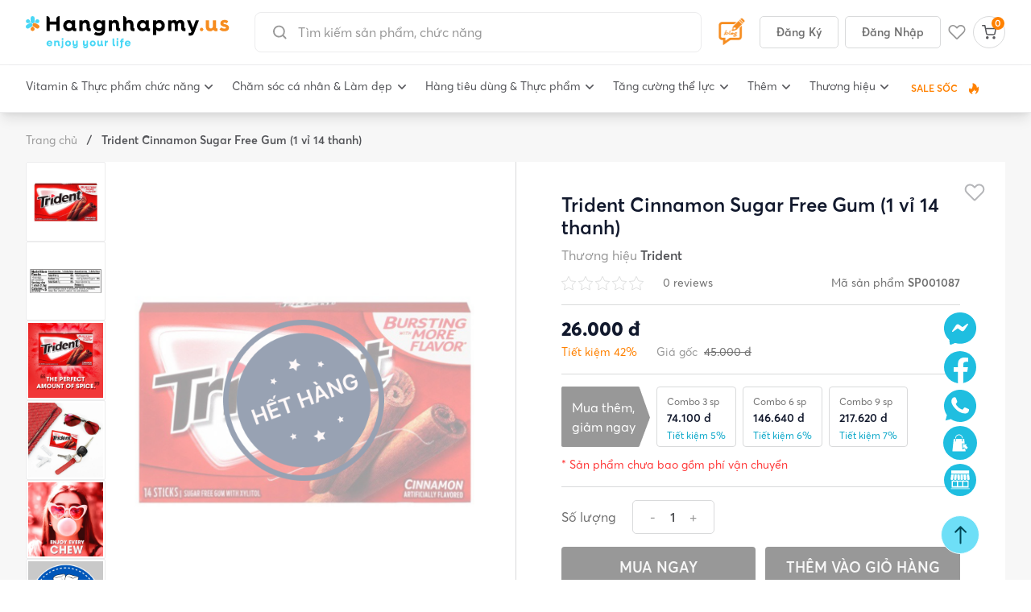

--- FILE ---
content_type: text/html; charset=UTF-8
request_url: https://hangnhapmy.us/trident-cinnamon-sugar-free-gum-1-vi-14-thanh-p979
body_size: 68567
content:
<!DOCTYPE html>
<html lang="vi">

<head>

    <meta charset="utf-8">
    <meta name="viewport" content="width=device-width, initial-scale=1.0, maximum-scale=1.0, user-scalable=0">
    <meta name="csrf-token" content="WP8UOOK76uWldg1EgAS567l9VfQ4UTt2wrKjM6Dc">

    <script type="application/ld+json" inertia>{
  "@context": "https://schema.org",
  "@type": "BreadcrumbList",
  "itemListElement": [
    {
      "@type": "ListItem",
      "position": 1,
      "item": {
        "@id": "https://hangnhapmy.us",
        "name": "Trang chủ"
      }
    },
    {
      "@type": "ListItem",
      "position": 2,
      "item": {
        "name": "Trident Cinnamon Sugar Free Gum (1 vỉ 14 thanh)"
      }
    }
  ]
}</script>
<script type="application/ld+json" inertia>{
  "@context": "https://schema.org",
  "@type": "Product",
  "name": "Trident Cinnamon Sugar Free Gum (1 vỉ 14 thanh)",
  "url": "https://hangnhapmy.us/trident-cinnamon-sugar-free-gum-1-vi-14-thanh-p979",
  "image": "https://hangnhapmy.us/storage/uploads//6idttRe8r3lGxriDRB5xwbIMSgYsG0wyQqTdcnC1.jpg",
  "description": null,
  "itemCondition": "https://schema.org/NewCondition",
  "sku": "SP001087",
  "mpn": "SP001087",
  "brand": {
    "@type": "Brand",
    "name": "Trident"
  },
  "offers": {
    "@type": "AggregateOffer",
    "offerCount": 0,
    "lowPrice": "26000",
    "highPrice": "45000",
    "priceCurrency": "VND",
    "priceValidUntil": "2026-01-21",
    "availability": "http://schema.org/InStock"
  }
}</script>
<meta name="description" content="Là đơn vị nhập khẩu và phân phối các mặt hàng tiêu dùng, mỹ phẩm, thực phẩm chức năng, thực phẩm khác có xuất xứ từ Mỹ. Đặc biệt, chúng tôi nhận đặt hàng theo yêu cầu, đơn hàng sẽ được chính đội ngũ nhân viên của chúng tôi tại thành phố Portland - bang Oregon - Mỹ trực tiếp lựa chọn và mua tại siêu thị Cotsco. Quý khách có thể yên tâm sử dụng HÀNG CHÍNH HÃNG. | hangnhapmy.us" inertia>
<meta name="robots" content="index" inertia>
<meta property="og:title" content="Trident Cinnamon Sugar Free Gum (1 vỉ 14 thanh)" inertia>
<meta property="og:description" content="Là đơn vị nhập khẩu và phân phối các mặt hàng tiêu dùng, mỹ phẩm, thực phẩm chức năng, thực phẩm khác có xuất xứ từ Mỹ. Đặc biệt, chúng tôi nhận đặt hàng theo yêu cầu, đơn hàng sẽ được chính đội ngũ nhân viên của chúng tôi tại thành phố Portland - bang Oregon - Mỹ trực tiếp lựa chọn và mua tại siêu thị Cotsco. Quý khách có thể yên tâm sử dụng HÀNG CHÍNH HÃNG. | hangnhapmy.us" inertia>
<meta property="og:type" content="website" inertia>
<meta property="og:image" content="https://hangnhapmy.us/storage/uploads//6idttRe8r3lGxriDRB5xwbIMSgYsG0wyQqTdcnC1.jpg" inertia>
<meta property="og:image:secure_url" content="https://hangnhapmy.us/storage/uploads//6idttRe8r3lGxriDRB5xwbIMSgYsG0wyQqTdcnC1.jpg" inertia>
<meta property="og:image:alt" content="Trident Cinnamon Sugar Free Gum (1 vỉ 14 thanh)" inertia>
<meta property="og:locale" content="vi_VN" inertia>
<meta property="og:site_name" content="hangnhapmy.us" inertia>
<meta name="twitter:card" content="summary_large_image" inertia>
<meta name="twitter:title" content="Trident Cinnamon Sugar Free Gum (1 vỉ 14 thanh)" inertia>
<meta name="twitter:description" content="Là đơn vị nhập khẩu và phân phối các mặt hàng tiêu dùng, mỹ phẩm, thực phẩm chức năng, thực phẩm khác có xuất xứ từ Mỹ. Đặc biệt, chúng tôi nhận đặt hàng theo yêu cầu, đơn hàng sẽ được chính đội ngũ nhân viên của chúng tôi tại thành phố Portland - bang Oregon - Mỹ trực tiếp lựa chọn và mua tại siêu thị Cotsco. Quý khách có thể yên tâm sử dụng HÀNG CHÍNH HÃNG. | hangnhapmy.us" inertia>
<meta name="twitter:image" content="https://hangnhapmy.us/storage/uploads//6idttRe8r3lGxriDRB5xwbIMSgYsG0wyQqTdcnC1.jpg" inertia>
<meta name="twitter:image:alt" content="Trident Cinnamon Sugar Free Gum (1 vỉ 14 thanh)" inertia>
<meta name="twitter:domain" content="https://hangnhapmy.us" inertia>
<title inertia>Trident Cinnamon Sugar Free Gum (1 vỉ 14 thanh)</title>
    <link rel="canonical" href="https://hangnhapmy.us/trident-cinnamon-sugar-free-gum-1-vi-14-thanh-p979" />
    <meta property="og:url" content="https://hangnhapmy.us/trident-cinnamon-sugar-free-gum-1-vi-14-thanh-p979">
    <meta name="twitter:url" content="https://hangnhapmy.us/trident-cinnamon-sugar-free-gum-1-vi-14-thanh-p979">
    <meta property="fb:app_id" content="454302066084791" />

    <!-- Fonts -->
    <link rel="stylesheet" href="https://fonts.googleapis.com/css2?family=Nunito:wght@400;600;700&display=swap">

    

    <link href="https://hangnhapmy.us/css/app.css?id=944192f10a1a2c5f898942f0ab151488" rel="stylesheet">
    <script src="https://hangnhapmy.us/js/manifest.js?id=bf375adc4a6d48ff1f208128c5b5b26f" defer></script>

            <script src="https://hangnhapmy.us/js/vendor.js?id=95be109f1fc4b47a08cfa8e52931a2fd" defer></script>
        <script src="https://hangnhapmy.us/js/app.js?id=07e024aa5be6f73b44c0543213397fee" defer></script>
    
    <!-- Global site tag (gtag.js) - Google Analytics -->
    <script async src="https://www.googletagmanager.com/gtag/js?id=G-4ERD6NE0T4"></script>
    <script>
        window.dataLayer = window.dataLayer || [];

        function gtag() {
            dataLayer.push(arguments);
        }
        gtag('js', new Date());

        gtag('config', 'G-4ERD6NE0T4');
    </script>

    <!-- Global site tag (gtag.js) - Google Analytics -->
    <script async src="https://www.googletagmanager.com/gtag/js?id=UA-238782607-1"></script>
    <script>
        window.dataLayer = window.dataLayer || [];

        function gtag() {
            dataLayer.push(arguments);
        }
        gtag('js', new Date());

        gtag('config', 'UA-238782607-1');
    </script>

    <!-- Schema -->
    <script type="application/ld+json">
        {
            "@context": "https://schema.org",
            "@type": "WebSite",
            "name": "hangnhapmy.us",
            "url": "https://hangnhapmy.us/",
            "potentialAction": {
                "@type": "SearchAction",
                "target": "https://hangnhapmy.us/tim-kiem?search={search_term_string}",
                "query": "required",
                "query-input": "required name=search_term_string"
            }
        }
    </script>


    <script type="application/ld+json">
        {
            "@context": "https://schema.org",
            "@type": "Person",
            "name": "Nguyễn Đặng Hoàng Huy",
            "address": {
                "@type": "PostalAddress",
                "addressLocality": "602/20 Trường Chinh, P. Tân Hưng Thuận, Q.12 TP.HCM",
                "addressRegion": "VN",
                "postalCode": "700000",
                "streetAddress": "602/20 Trường Chinh, P. Tân Hưng Thuận, Q.12 TP.HCM"
            },
            "email": "Huycancu06@gmail.com",
            "jobTitle": "Founder",
            "birthPlace": "Tân Phúc, Hàm Tân, Bình Thuận",
            "birthDate": "1991-06-01",
            "height": "1.72",
            "gender": "male",
            "memberOf": "hangnhapmy.us",
            "nationality": "VietNam",
            "url": "https://hangnhapmy.us/tac-gia/hangnhapmyus-53"
        }
    </script>

    <script type="application/ld+json">
        {
        "@context": "https://schema.org",
        "@type": "Organization",
        "name": "CÔNG TY TNHH PHÂN PHỐI HANGNHAPMY.US",
        "url": "https://hangnhapmy.us",
        "image": "https://hangnhapmy.us/storage/uploads//bSZ4iysJo7ElfXYsOrUfX8sGOFirPsT4e9KdWpyd.jpg",
        "logo": "https://hangnhapmy.us/static/images/banner/logo-footer.png",
        "address": {
            "@type": "PostalAddress",
            "addressLocality": "HCM, Viet Nam",
            "postalCode": "700000",
            "streetAddress": "602/20 Trường Chinh, P. Tân Hưng Thuận, Q.12, TP.HCM"
        },
        "email": "hangnhapusa.us@gmail.com",
        "telephone": "0369989999",
        "sameAs": [
            "https://www.facebook.com/hangnhapusa.us"
        ]
      }
    </script>

    <script type="application/ld+json">
        {
            "@context": "https://schema.org",
            "@type": "LocalBusiness",
            "name": "hangnhapmy.us",
            "image": "https://hangnhapmy.us/storage/uploads//bSZ4iysJo7ElfXYsOrUfX8sGOFirPsT4e9KdWpyd.jpg",
            "telephone": "0369989999",
            "url": "https://hangnhapmy.us",
            "priceRange": "1000000-100000000",
            "address": {
                "@type": "PostalAddress",
                "streetAddress": "602/20 Trường Chinh, P. Tân Hưng Thuận, Q.12, TP.HCM",
                "addressLocality": "602/20 Trường Chinh, P. Tân Hưng Thuận, Q.12, TP.HCM",
                "postalCode": "700000",
                "addressCountry": "VN"
            }
        }
    </script>


</head>

<body class="antialiased">
    <div id="app" data-page="{&quot;component&quot;:&quot;Products/Show&quot;,&quot;props&quot;:{&quot;errors&quot;:{},&quot;auth&quot;:{&quot;user&quot;:null},&quot;cart&quot;:{&quot;items&quot;:[],&quot;quantity&quot;:0,&quot;formatted_shipping_cost&quot;:&quot;0 đ&quot;,&quot;formatted_subtotal&quot;:&quot;0 đ&quot;,&quot;formatted_total&quot;:&quot;0 đ&quot;},&quot;wishlist&quot;:{&quot;items&quot;:[],&quot;quantity&quot;:0,&quot;formatted_shipping_cost&quot;:&quot;0 đ&quot;,&quot;formatted_subtotal&quot;:&quot;0 đ&quot;,&quot;formatted_total&quot;:&quot;0 đ&quot;},&quot;config&quot;:{&quot;locales&quot;:[&quot;vi&quot;]},&quot;request_url&quot;:&quot;https://hangnhapmy.us/trident-cinnamon-sugar-free-gum-1-vi-14-thanh-p979&quot;,&quot;flash&quot;:{&quot;success&quot;:null,&quot;error&quot;:null},&quot;ziggy&quot;:{&quot;url&quot;:&quot;https://hangnhapmy.us&quot;,&quot;port&quot;:null,&quot;defaults&quot;:[],&quot;routes&quot;:{&quot;telescope&quot;:{&quot;uri&quot;:&quot;telescope/{view?}&quot;,&quot;methods&quot;:[&quot;GET&quot;,&quot;HEAD&quot;],&quot;wheres&quot;:{&quot;view&quot;:&quot;(.*)&quot;}},&quot;webhook.stockUpdate&quot;:{&quot;uri&quot;:&quot;api/webhook/stock-update&quot;,&quot;methods&quot;:[&quot;POST&quot;]},&quot;webhook.priceUpdate&quot;:{&quot;uri&quot;:&quot;api/webhook/price-update&quot;,&quot;methods&quot;:[&quot;POST&quot;]},&quot;social.login&quot;:{&quot;uri&quot;:&quot;auth/{provider}&quot;,&quot;methods&quot;:[&quot;GET&quot;,&quot;HEAD&quot;]},&quot;social.callback&quot;:{&quot;uri&quot;:&quot;auth/{provider}/callback&quot;,&quot;methods&quot;:[&quot;GET&quot;,&quot;HEAD&quot;]},&quot;index&quot;:{&quot;uri&quot;:&quot;/&quot;,&quot;methods&quot;:[&quot;GET&quot;,&quot;HEAD&quot;]},&quot;administrative-divisions&quot;:{&quot;uri&quot;:&quot;administrative-divisions&quot;,&quot;methods&quot;:[&quot;GET&quot;,&quot;HEAD&quot;]},&quot;contact.store&quot;:{&quot;uri&quot;:&quot;contact/store&quot;,&quot;methods&quot;:[&quot;POST&quot;]},&quot;category&quot;:{&quot;uri&quot;:&quot;danh-muc-san-pham&quot;,&quot;methods&quot;:[&quot;GET&quot;,&quot;HEAD&quot;]},&quot;categories.favourite&quot;:{&quot;uri&quot;:&quot;categories/favourite&quot;,&quot;methods&quot;:[&quot;GET&quot;,&quot;HEAD&quot;]},&quot;blog.index&quot;:{&quot;uri&quot;:&quot;bai-viet&quot;,&quot;methods&quot;:[&quot;GET&quot;,&quot;HEAD&quot;]},&quot;blog.category&quot;:{&quot;uri&quot;:&quot;bai-viet/{slug}-c{id}&quot;,&quot;methods&quot;:[&quot;GET&quot;,&quot;HEAD&quot;],&quot;wheres&quot;:{&quot;slug&quot;:&quot;.*?&quot;,&quot;id&quot;:&quot;\\d+&quot;}},&quot;blog.show&quot;:{&quot;uri&quot;:&quot;bai-viet/{slug}&quot;,&quot;methods&quot;:[&quot;GET&quot;,&quot;HEAD&quot;],&quot;wheres&quot;:{&quot;slug&quot;:&quot;.*?&quot;,&quot;id&quot;:&quot;\\d+&quot;}},&quot;category.show&quot;:{&quot;uri&quot;:&quot;{categorySlug}-c{categoryId}&quot;,&quot;methods&quot;:[&quot;GET&quot;,&quot;HEAD&quot;],&quot;wheres&quot;:{&quot;categorySlug&quot;:&quot;.*?&quot;,&quot;categoryId&quot;:&quot;\\d+&quot;}},&quot;products.index&quot;:{&quot;uri&quot;:&quot;{categorySlug}-pc{categoryId}&quot;,&quot;methods&quot;:[&quot;GET&quot;,&quot;HEAD&quot;],&quot;wheres&quot;:{&quot;categorySlug&quot;:&quot;.*?&quot;,&quot;categoryId&quot;:&quot;\\d+&quot;}},&quot;products.show&quot;:{&quot;uri&quot;:&quot;{productSlug}-p{productId}&quot;,&quot;methods&quot;:[&quot;GET&quot;,&quot;HEAD&quot;],&quot;wheres&quot;:{&quot;productSlug&quot;:&quot;.*?&quot;,&quot;productId&quot;:&quot;\\d+&quot;}},&quot;products.brand&quot;:{&quot;uri&quot;:&quot;{brandSlug}-b{brandId}&quot;,&quot;methods&quot;:[&quot;GET&quot;,&quot;HEAD&quot;],&quot;wheres&quot;:{&quot;brandSlug&quot;:&quot;.*?&quot;,&quot;brandId&quot;:&quot;\\d+&quot;}},&quot;products.producthomepage&quot;:{&quot;uri&quot;:&quot;products/producthomepage&quot;,&quot;methods&quot;:[&quot;GET&quot;,&quot;HEAD&quot;]},&quot;products.search&quot;:{&quot;uri&quot;:&quot;products/search&quot;,&quot;methods&quot;:[&quot;POST&quot;]},&quot;sale&quot;:{&quot;uri&quot;:&quot;sale&quot;,&quot;methods&quot;:[&quot;GET&quot;,&quot;HEAD&quot;]},&quot;products.hot-sale&quot;:{&quot;uri&quot;:&quot;san-pham-dang-sale&quot;,&quot;methods&quot;:[&quot;GET&quot;,&quot;HEAD&quot;]},&quot;products.trending&quot;:{&quot;uri&quot;:&quot;san-pham-thinh-hanh&quot;,&quot;methods&quot;:[&quot;GET&quot;,&quot;HEAD&quot;]},&quot;products.for-you&quot;:{&quot;uri&quot;:&quot;san-pham-danh-cho-ban&quot;,&quot;methods&quot;:[&quot;GET&quot;,&quot;HEAD&quot;]},&quot;products.new&quot;:{&quot;uri&quot;:&quot;san-pham-moi&quot;,&quot;methods&quot;:[&quot;GET&quot;,&quot;HEAD&quot;]},&quot;brand.index&quot;:{&quot;uri&quot;:&quot;thuong-hieu&quot;,&quot;methods&quot;:[&quot;GET&quot;,&quot;HEAD&quot;]},&quot;order.success&quot;:{&quot;uri&quot;:&quot;dat-hang-thanh-cong&quot;,&quot;methods&quot;:[&quot;GET&quot;,&quot;HEAD&quot;]},&quot;cart&quot;:{&quot;uri&quot;:&quot;checkout/cart&quot;,&quot;methods&quot;:[&quot;GET&quot;,&quot;HEAD&quot;]},&quot;order&quot;:{&quot;uri&quot;:&quot;checkout/payment&quot;,&quot;methods&quot;:[&quot;GET&quot;,&quot;HEAD&quot;]},&quot;order.store&quot;:{&quot;uri&quot;:&quot;checkout/payment&quot;,&quot;methods&quot;:[&quot;POST&quot;]},&quot;manage-info&quot;:{&quot;uri&quot;:&quot;customer/account&quot;,&quot;methods&quot;:[&quot;GET&quot;,&quot;HEAD&quot;]},&quot;manage-info-update&quot;:{&quot;uri&quot;:&quot;customer/account/update-info&quot;,&quot;methods&quot;:[&quot;POST&quot;]},&quot;manage-password-update&quot;:{&quot;uri&quot;:&quot;customer/account/update-password&quot;,&quot;methods&quot;:[&quot;POST&quot;]},&quot;manage-order&quot;:{&quot;uri&quot;:&quot;customer/orders&quot;,&quot;methods&quot;:[&quot;GET&quot;,&quot;HEAD&quot;]},&quot;manage-order-show&quot;:{&quot;uri&quot;:&quot;customer/orders/{code}&quot;,&quot;methods&quot;:[&quot;GET&quot;,&quot;HEAD&quot;]},&quot;manage-comment&quot;:{&quot;uri&quot;:&quot;customer/nhan-xet-san-pham-da-mua&quot;,&quot;methods&quot;:[&quot;GET&quot;,&quot;HEAD&quot;]},&quot;manage-my-comment&quot;:{&quot;uri&quot;:&quot;customer/nhan-xet-cua-toi&quot;,&quot;methods&quot;:[&quot;GET&quot;,&quot;HEAD&quot;]},&quot;comments.destroy&quot;:{&quot;uri&quot;:&quot;customer/nhan-xet-cua-toi/{id}&quot;,&quot;methods&quot;:[&quot;DELETE&quot;]},&quot;comments.store&quot;:{&quot;uri&quot;:&quot;customer/nhan-xet-cua-toi&quot;,&quot;methods&quot;:[&quot;POST&quot;]},&quot;manage-address&quot;:{&quot;uri&quot;:&quot;customer/addresses&quot;,&quot;methods&quot;:[&quot;GET&quot;,&quot;HEAD&quot;]},&quot;manage-address-create&quot;:{&quot;uri&quot;:&quot;customer/addresses/create&quot;,&quot;methods&quot;:[&quot;GET&quot;,&quot;HEAD&quot;]},&quot;manage-address-store&quot;:{&quot;uri&quot;:&quot;customer/addresses/store&quot;,&quot;methods&quot;:[&quot;POST&quot;]},&quot;manage-address-edit&quot;:{&quot;uri&quot;:&quot;customer/addresses/{id}/edit&quot;,&quot;methods&quot;:[&quot;GET&quot;,&quot;HEAD&quot;]},&quot;manage-address-update&quot;:{&quot;uri&quot;:&quot;customer/addresses/{id}&quot;,&quot;methods&quot;:[&quot;POST&quot;]},&quot;manage-address-destroy&quot;:{&quot;uri&quot;:&quot;customer/addresses/{id}&quot;,&quot;methods&quot;:[&quot;DELETE&quot;]},&quot;manage-address-set-default&quot;:{&quot;uri&quot;:&quot;customer/addresses/{id}/set-default&quot;,&quot;methods&quot;:[&quot;POST&quot;]},&quot;author.show&quot;:{&quot;uri&quot;:&quot;tac-gia/{slug}-{id}&quot;,&quot;methods&quot;:[&quot;GET&quot;,&quot;HEAD&quot;],&quot;wheres&quot;:{&quot;slug&quot;:&quot;.*?&quot;,&quot;id&quot;:&quot;\\d+&quot;}},&quot;tags.show&quot;:{&quot;uri&quot;:&quot;tags/{slug}-{id}&quot;,&quot;methods&quot;:[&quot;GET&quot;,&quot;HEAD&quot;],&quot;wheres&quot;:{&quot;slug&quot;:&quot;.*?&quot;,&quot;id&quot;:&quot;\\d+&quot;}},&quot;about&quot;:{&quot;uri&quot;:&quot;ve-chung-toi&quot;,&quot;methods&quot;:[&quot;GET&quot;,&quot;HEAD&quot;]},&quot;author&quot;:{&quot;uri&quot;:&quot;tac-gia/{id}&quot;,&quot;methods&quot;:[&quot;GET&quot;,&quot;HEAD&quot;]},&quot;policy.shipping&quot;:{&quot;uri&quot;:&quot;chinh-sach-giao-hang&quot;,&quot;methods&quot;:[&quot;GET&quot;,&quot;HEAD&quot;]},&quot;policy.shopping&quot;:{&quot;uri&quot;:&quot;huong-dan-mua-hang&quot;,&quot;methods&quot;:[&quot;GET&quot;,&quot;HEAD&quot;]},&quot;policy.return&quot;:{&quot;uri&quot;:&quot;chinh-sach-doi-tra&quot;,&quot;methods&quot;:[&quot;GET&quot;,&quot;HEAD&quot;]},&quot;policy.collaborators&quot;:{&quot;uri&quot;:&quot;chinh-cong-tac-vien&quot;,&quot;methods&quot;:[&quot;GET&quot;,&quot;HEAD&quot;]},&quot;policy.member&quot;:{&quot;uri&quot;:&quot;chinh-sach-thanh-vien&quot;,&quot;methods&quot;:[&quot;GET&quot;,&quot;HEAD&quot;]},&quot;policy.information&quot;:{&quot;uri&quot;:&quot;chinh-sach-bao-mat-thong-tin&quot;,&quot;methods&quot;:[&quot;GET&quot;,&quot;HEAD&quot;]},&quot;policy.wholesale&quot;:{&quot;uri&quot;:&quot;chinh-sach-nhap-hang-si&quot;,&quot;methods&quot;:[&quot;GET&quot;,&quot;HEAD&quot;]},&quot;search&quot;:{&quot;uri&quot;:&quot;tim-kiem&quot;,&quot;methods&quot;:[&quot;GET&quot;,&quot;HEAD&quot;]},&quot;cart.store&quot;:{&quot;uri&quot;:&quot;cart&quot;,&quot;methods&quot;:[&quot;POST&quot;]},&quot;cart.storeMultiple&quot;:{&quot;uri&quot;:&quot;cart/multiple&quot;,&quot;methods&quot;:[&quot;POST&quot;]},&quot;cart.remove&quot;:{&quot;uri&quot;:&quot;cart/{rowId}/remove&quot;,&quot;methods&quot;:[&quot;POST&quot;]},&quot;cart.updateQuantity&quot;:{&quot;uri&quot;:&quot;cart/{rowId}/updateQuantity&quot;,&quot;methods&quot;:[&quot;POST&quot;]},&quot;wishlist.store&quot;:{&quot;uri&quot;:&quot;wishlist&quot;,&quot;methods&quot;:[&quot;POST&quot;]},&quot;wishlist.remove&quot;:{&quot;uri&quot;:&quot;wishlist/{rowId}&quot;,&quot;methods&quot;:[&quot;POST&quot;]},&quot;manage-love&quot;:{&quot;uri&quot;:&quot;san-pham-yeu-thich&quot;,&quot;methods&quot;:[&quot;GET&quot;,&quot;HEAD&quot;]},&quot;register&quot;:{&quot;uri&quot;:&quot;register&quot;,&quot;methods&quot;:[&quot;POST&quot;]},&quot;login&quot;:{&quot;uri&quot;:&quot;login&quot;,&quot;methods&quot;:[&quot;POST&quot;]},&quot;password.request&quot;:{&quot;uri&quot;:&quot;forgot-password&quot;,&quot;methods&quot;:[&quot;GET&quot;,&quot;HEAD&quot;]},&quot;password.email&quot;:{&quot;uri&quot;:&quot;forgot-password&quot;,&quot;methods&quot;:[&quot;POST&quot;]},&quot;password.reset&quot;:{&quot;uri&quot;:&quot;reset-password/{token}&quot;,&quot;methods&quot;:[&quot;GET&quot;,&quot;HEAD&quot;]},&quot;password.update&quot;:{&quot;uri&quot;:&quot;reset-password&quot;,&quot;methods&quot;:[&quot;POST&quot;]},&quot;verification.notice&quot;:{&quot;uri&quot;:&quot;verify-email&quot;,&quot;methods&quot;:[&quot;GET&quot;,&quot;HEAD&quot;]},&quot;verification.verify&quot;:{&quot;uri&quot;:&quot;verify-email/{id}/{hash}&quot;,&quot;methods&quot;:[&quot;GET&quot;,&quot;HEAD&quot;]},&quot;verification.send&quot;:{&quot;uri&quot;:&quot;email/verification-notification&quot;,&quot;methods&quot;:[&quot;POST&quot;]},&quot;password.confirm&quot;:{&quot;uri&quot;:&quot;confirm-password&quot;,&quot;methods&quot;:[&quot;GET&quot;,&quot;HEAD&quot;]},&quot;logout&quot;:{&quot;uri&quot;:&quot;logout&quot;,&quot;methods&quot;:[&quot;POST&quot;]}}},&quot;requestQuery&quot;:[],&quot;recentlyProductsViewed&quot;:[],&quot;sale_popup&quot;:[],&quot;productCategories&quot;:{&quot;categories&quot;:[{&quot;id&quot;:1,&quot;name&quot;:&quot;Vitamin &amp; Thực phẩm chức năng&quot;,&quot;slug&quot;:&quot;vitamin-thuc-pham-chuc-nang&quot;,&quot;banner_path&quot;:&quot;https://hangnhapmy.us/storage/uploads//musp4Cbk438MHz8z05zRSNneT2Dpxln4adsuKa4U.svg&quot;,&quot;thumbnail_path&quot;:&quot;https://hangnhapmy.us/storage/uploads//musp4Cbk438MHz8z05zRSNneT2Dpxln4adsuKa4U.svg&quot;,&quot;images&quot;:[],&quot;items&quot;:[{&quot;id&quot;:2,&quot;name&quot;:&quot;Tăng cường miễn dịch&quot;,&quot;slug&quot;:&quot;tang-cuong-mien-dich&quot;,&quot;banner_path&quot;:&quot;https://hangnhapmy.us/storage/uploads/categories/gKFlkuXkOJWucFGlsZy2rh7XRVmnZ0urBkhD6PZt.jpg&quot;,&quot;thumbnail_path&quot;:&quot;https://hangnhapmy.us/storage/uploads//G7IKJejBw3lL5GP8urozE3iGc9TdS2Tllvl5bZZa.svg&quot;,&quot;images&quot;:[],&quot;items&quot;:[{&quot;id&quot;:4,&quot;name&quot;:&quot;Vitamin C&quot;,&quot;slug&quot;:&quot;vitamin-c&quot;,&quot;banner_path&quot;:null,&quot;thumbnail_path&quot;:null,&quot;images&quot;:[],&quot;items&quot;:[{&quot;id&quot;:289,&quot;name&quot;:&quot;Garlic&quot;,&quot;slug&quot;:&quot;garlic&quot;,&quot;banner_path&quot;:null,&quot;thumbnail_path&quot;:null,&quot;images&quot;:[],&quot;description&quot;:null,&quot;items&quot;:[]}]},{&quot;id&quot;:288,&quot;name&quot;:&quot;Immune C&quot;,&quot;slug&quot;:&quot;immune-c&quot;,&quot;banner_path&quot;:null,&quot;thumbnail_path&quot;:null,&quot;images&quot;:[],&quot;items&quot;:[]},{&quot;id&quot;:5,&quot;name&quot;:&quot;Zinc&quot;,&quot;slug&quot;:&quot;zinc&quot;,&quot;banner_path&quot;:null,&quot;thumbnail_path&quot;:null,&quot;images&quot;:[],&quot;items&quot;:[]},{&quot;id&quot;:3,&quot;name&quot;:&quot;Elderberry&quot;,&quot;slug&quot;:&quot;elderberry&quot;,&quot;banner_path&quot;:null,&quot;thumbnail_path&quot;:null,&quot;images&quot;:[],&quot;items&quot;:[]},{&quot;id&quot;:290,&quot;name&quot;:&quot;Garlic&quot;,&quot;slug&quot;:&quot;garlic1&quot;,&quot;banner_path&quot;:null,&quot;thumbnail_path&quot;:null,&quot;images&quot;:[],&quot;items&quot;:[]}]},{&quot;id&quot;:7,&quot;name&quot;:&quot;Giảm đau hạ sốt&quot;,&quot;slug&quot;:&quot;giam-dau-ha-sot&quot;,&quot;banner_path&quot;:null,&quot;thumbnail_path&quot;:&quot;https://hangnhapmy.us/storage/uploads//rCavhRCemPExtE0oFjf9QGQXyU9eAuAuWhbfb5MB.svg&quot;,&quot;images&quot;:[],&quot;items&quot;:[{&quot;id&quot;:451,&quot;name&quot;:&quot;Aleve&quot;,&quot;slug&quot;:&quot;aleve&quot;,&quot;banner_path&quot;:null,&quot;thumbnail_path&quot;:null,&quot;images&quot;:[],&quot;description&quot;:null,&quot;items&quot;:[]},{&quot;id&quot;:8,&quot;name&quot;:&quot;Tylenol&quot;,&quot;slug&quot;:&quot;tylenol&quot;,&quot;banner_path&quot;:null,&quot;thumbnail_path&quot;:null,&quot;images&quot;:[],&quot;items&quot;:[]},{&quot;id&quot;:291,&quot;name&quot;:&quot;Advil&quot;,&quot;slug&quot;:&quot;advil&quot;,&quot;banner_path&quot;:null,&quot;thumbnail_path&quot;:null,&quot;images&quot;:[],&quot;items&quot;:[]},{&quot;id&quot;:9,&quot;name&quot;:&quot;Aspirin&quot;,&quot;slug&quot;:&quot;aspirin&quot;,&quot;banner_path&quot;:null,&quot;thumbnail_path&quot;:null,&quot;images&quot;:[],&quot;items&quot;:[]},{&quot;id&quot;:292,&quot;name&quot;:&quot;Ibuprofen/Acetaminophen&quot;,&quot;slug&quot;:&quot;ibuprofenacetaminophen&quot;,&quot;banner_path&quot;:null,&quot;thumbnail_path&quot;:null,&quot;images&quot;:[],&quot;items&quot;:[]},{&quot;id&quot;:293,&quot;name&quot;:&quot;Cold &amp; Flu/Cough Relief&quot;,&quot;slug&quot;:&quot;cold-flucough-relief&quot;,&quot;banner_path&quot;:null,&quot;thumbnail_path&quot;:null,&quot;images&quot;:[],&quot;items&quot;:[]},{&quot;id&quot;:294,&quot;name&quot;:&quot;Dầu gió - Dầu nóng&quot;,&quot;slug&quot;:&quot;dau-gio-dau-nong&quot;,&quot;banner_path&quot;:null,&quot;thumbnail_path&quot;:null,&quot;images&quot;:[],&quot;items&quot;:[]},{&quot;id&quot;:295,&quot;name&quot;:&quot;Kẹo trị cảm/ho&quot;,&quot;slug&quot;:&quot;keo-tri-camho&quot;,&quot;banner_path&quot;:null,&quot;thumbnail_path&quot;:null,&quot;images&quot;:[],&quot;items&quot;:[]}]},{&quot;id&quot;:11,&quot;name&quot;:&quot;Vitamin tổng hợp&quot;,&quot;slug&quot;:&quot;vitamin-tong-hop&quot;,&quot;banner_path&quot;:null,&quot;thumbnail_path&quot;:&quot;https://hangnhapmy.us/storage/uploads//0XA1KOhyvWwTZRMDzJLVmWFMSSMQQTeuQ68Fr7ky.svg&quot;,&quot;images&quot;:[],&quot;items&quot;:[{&quot;id&quot;:445,&quot;name&quot;:&quot;Vitamin cho người tiểu đường&quot;,&quot;slug&quot;:&quot;vitamin-cho-nguoi-tieu-duong&quot;,&quot;banner_path&quot;:null,&quot;thumbnail_path&quot;:null,&quot;images&quot;:[],&quot;description&quot;:null,&quot;items&quot;:[]},{&quot;id&quot;:15,&quot;name&quot;:&quot;Mẹ bầu&quot;,&quot;slug&quot;:&quot;me-bau&quot;,&quot;banner_path&quot;:null,&quot;thumbnail_path&quot;:null,&quot;images&quot;:[],&quot;items&quot;:[]},{&quot;id&quot;:14,&quot;name&quot;:&quot;Trẻ em&quot;,&quot;slug&quot;:&quot;tre-em1&quot;,&quot;banner_path&quot;:null,&quot;thumbnail_path&quot;:null,&quot;images&quot;:[],&quot;items&quot;:[]},{&quot;id&quot;:12,&quot;name&quot;:&quot;Women multivitamin&quot;,&quot;slug&quot;:&quot;women-multivitamin&quot;,&quot;banner_path&quot;:null,&quot;thumbnail_path&quot;:null,&quot;images&quot;:[],&quot;items&quot;:[]},{&quot;id&quot;:13,&quot;name&quot;:&quot;Men multivitamin&quot;,&quot;slug&quot;:&quot;men-multivitamin&quot;,&quot;banner_path&quot;:null,&quot;thumbnail_path&quot;:null,&quot;images&quot;:[],&quot;items&quot;:[]},{&quot;id&quot;:296,&quot;name&quot;:&quot;Kẹo multivitamin&quot;,&quot;slug&quot;:&quot;keo-multivitamin&quot;,&quot;banner_path&quot;:null,&quot;thumbnail_path&quot;:null,&quot;images&quot;:[],&quot;items&quot;:[]}]},{&quot;id&quot;:21,&quot;name&quot;:&quot;Vitamin đơn chất&quot;,&quot;slug&quot;:&quot;vitamin-don-chat&quot;,&quot;banner_path&quot;:null,&quot;thumbnail_path&quot;:&quot;https://hangnhapmy.us/storage/uploads//HdFZNApyQ3jbZRiok1p2WHmDDuCq5kEzXvhzsFvr.svg&quot;,&quot;images&quot;:[],&quot;items&quot;:[{&quot;id&quot;:466,&quot;name&quot;:&quot;Vitamin A&quot;,&quot;slug&quot;:&quot;vitamin-a&quot;,&quot;banner_path&quot;:null,&quot;thumbnail_path&quot;:null,&quot;images&quot;:[],&quot;description&quot;:null,&quot;items&quot;:[]},{&quot;id&quot;:24,&quot;name&quot;:&quot;Vitamin E&quot;,&quot;slug&quot;:&quot;vitamin-e&quot;,&quot;banner_path&quot;:null,&quot;thumbnail_path&quot;:null,&quot;images&quot;:[],&quot;items&quot;:[]},{&quot;id&quot;:23,&quot;name&quot;:&quot;Vitamin D3&quot;,&quot;slug&quot;:&quot;vitamin-d3&quot;,&quot;banner_path&quot;:null,&quot;thumbnail_path&quot;:null,&quot;images&quot;:[],&quot;items&quot;:[]},{&quot;id&quot;:22,&quot;name&quot;:&quot;Vitamin B12&quot;,&quot;slug&quot;:&quot;vitamin-b12&quot;,&quot;banner_path&quot;:null,&quot;thumbnail_path&quot;:null,&quot;images&quot;:[],&quot;items&quot;:[]},{&quot;id&quot;:297,&quot;name&quot;:&quot;B-Complex&quot;,&quot;slug&quot;:&quot;b-complex&quot;,&quot;banner_path&quot;:null,&quot;thumbnail_path&quot;:null,&quot;images&quot;:[],&quot;items&quot;:[]}]},{&quot;id&quot;:26,&quot;name&quot;:&quot;Vitamin khoáng chất&quot;,&quot;slug&quot;:&quot;vitamin-khoang-chat&quot;,&quot;banner_path&quot;:null,&quot;thumbnail_path&quot;:&quot;https://hangnhapmy.us/storage/uploads//WG8Ipt8KaYAd1i9vwRJBy12I5n2vLzSP6nUFJ66B.svg&quot;,&quot;images&quot;:[],&quot;items&quot;:[{&quot;id&quot;:468,&quot;name&quot;:&quot;CinSulin&quot;,&quot;slug&quot;:&quot;cinsulin1&quot;,&quot;banner_path&quot;:null,&quot;thumbnail_path&quot;:null,&quot;images&quot;:[],&quot;description&quot;:null,&quot;items&quot;:[]},{&quot;id&quot;:453,&quot;name&quot;:&quot;Iron (Sắt)&quot;,&quot;slug&quot;:&quot;iron-sat&quot;,&quot;banner_path&quot;:null,&quot;thumbnail_path&quot;:null,&quot;images&quot;:[],&quot;description&quot;:null,&quot;items&quot;:[]},{&quot;id&quot;:28,&quot;name&quot;:&quot;Magnesium&quot;,&quot;slug&quot;:&quot;magnesium&quot;,&quot;banner_path&quot;:null,&quot;thumbnail_path&quot;:null,&quot;images&quot;:[],&quot;items&quot;:[]},{&quot;id&quot;:27,&quot;name&quot;:&quot;Calcium&quot;,&quot;slug&quot;:&quot;calcium&quot;,&quot;banner_path&quot;:null,&quot;thumbnail_path&quot;:null,&quot;images&quot;:[],&quot;items&quot;:[]}]},{&quot;id&quot;:17,&quot;name&quot;:&quot;Mẹ và bé&quot;,&quot;slug&quot;:&quot;me-va-be&quot;,&quot;banner_path&quot;:null,&quot;thumbnail_path&quot;:&quot;https://hangnhapmy.us/storage/uploads//xRzM14iHeUatxTgIlgeDCFnNxJ5hsaClZgDbaA9j.svg&quot;,&quot;images&quot;:[],&quot;items&quot;:[{&quot;id&quot;:461,&quot;name&quot;:&quot;Vitamin sau sinh&quot;,&quot;slug&quot;:&quot;vitamin-sau-sinh1&quot;,&quot;banner_path&quot;:null,&quot;thumbnail_path&quot;:null,&quot;images&quot;:[],&quot;description&quot;:null,&quot;items&quot;:[]},{&quot;id&quot;:356,&quot;name&quot;:&quot;Trị ho&quot;,&quot;slug&quot;:&quot;tri-ho&quot;,&quot;banner_path&quot;:null,&quot;thumbnail_path&quot;:null,&quot;images&quot;:[],&quot;items&quot;:[{&quot;id&quot;:460,&quot;name&quot;:&quot;Vitamin sau sinh&quot;,&quot;slug&quot;:&quot;vitamin-sau-sinh&quot;,&quot;banner_path&quot;:null,&quot;thumbnail_path&quot;:null,&quot;images&quot;:[],&quot;description&quot;:null,&quot;items&quot;:[]}]},{&quot;id&quot;:18,&quot;name&quot;:&quot;Vitamin mẹ bầu&quot;,&quot;slug&quot;:&quot;vitamin-me-bau&quot;,&quot;banner_path&quot;:null,&quot;thumbnail_path&quot;:null,&quot;images&quot;:[],&quot;items&quot;:[]},{&quot;id&quot;:19,&quot;name&quot;:&quot;Vitamin cho bé&quot;,&quot;slug&quot;:&quot;vitamin-cho-be&quot;,&quot;banner_path&quot;:null,&quot;thumbnail_path&quot;:null,&quot;images&quot;:[],&quot;items&quot;:[]},{&quot;id&quot;:300,&quot;name&quot;:&quot;Kẹo vitamin&quot;,&quot;slug&quot;:&quot;keo-vitamin&quot;,&quot;banner_path&quot;:null,&quot;thumbnail_path&quot;:null,&quot;images&quot;:[],&quot;items&quot;:[]},{&quot;id&quot;:303,&quot;name&quot;:&quot;Các sản phẩm sữa&quot;,&quot;slug&quot;:&quot;cac-san-pham-sua1&quot;,&quot;banner_path&quot;:null,&quot;thumbnail_path&quot;:null,&quot;images&quot;:[],&quot;items&quot;:[]},{&quot;id&quot;:301,&quot;name&quot;:&quot;Dầu gội &amp; sữa tắm&quot;,&quot;slug&quot;:&quot;dau-goi-sua-tam&quot;,&quot;banner_path&quot;:null,&quot;thumbnail_path&quot;:null,&quot;images&quot;:[],&quot;items&quot;:[]},{&quot;id&quot;:302,&quot;name&quot;:&quot;Bánh ăn dặm&quot;,&quot;slug&quot;:&quot;banh-an-dam&quot;,&quot;banner_path&quot;:null,&quot;thumbnail_path&quot;:null,&quot;images&quot;:[],&quot;items&quot;:[]},{&quot;id&quot;:304,&quot;name&quot;:&quot;Hàng tiêu dùng khác&quot;,&quot;slug&quot;:&quot;hang-tieu-dung-khac&quot;,&quot;banner_path&quot;:null,&quot;thumbnail_path&quot;:null,&quot;images&quot;:[],&quot;items&quot;:[]}]},{&quot;id&quot;:30,&quot;name&quot;:&quot;Làm đẹp từ bên trong&quot;,&quot;slug&quot;:&quot;lam-dep-tu-ben-trong&quot;,&quot;banner_path&quot;:null,&quot;thumbnail_path&quot;:&quot;https://hangnhapmy.us/storage/uploads//6fL4nOzAsfHgQtZWN97tkI2d1p3LaM62B2Wa5IzD.svg&quot;,&quot;images&quot;:[],&quot;items&quot;:[{&quot;id&quot;:446,&quot;name&quot;:&quot;Tóc bạc sớm&quot;,&quot;slug&quot;:&quot;toc-bac-som&quot;,&quot;banner_path&quot;:null,&quot;thumbnail_path&quot;:null,&quot;images&quot;:[],&quot;description&quot;:null,&quot;items&quot;:[]},{&quot;id&quot;:355,&quot;name&quot;:&quot;Trắng da&quot;,&quot;slug&quot;:&quot;trang-da&quot;,&quot;banner_path&quot;:null,&quot;thumbnail_path&quot;:null,&quot;images&quot;:[],&quot;items&quot;:[]},{&quot;id&quot;:31,&quot;name&quot;:&quot;Collagen&quot;,&quot;slug&quot;:&quot;collagen&quot;,&quot;banner_path&quot;:null,&quot;thumbnail_path&quot;:null,&quot;images&quot;:[],&quot;items&quot;:[]},{&quot;id&quot;:32,&quot;name&quot;:&quot;Biotin&quot;,&quot;slug&quot;:&quot;biotin&quot;,&quot;banner_path&quot;:null,&quot;thumbnail_path&quot;:null,&quot;images&quot;:[],&quot;items&quot;:[]},{&quot;id&quot;:33,&quot;name&quot;:&quot;Da, móng, tóc&quot;,&quot;slug&quot;:&quot;da-mong-toc&quot;,&quot;banner_path&quot;:null,&quot;thumbnail_path&quot;:null,&quot;images&quot;:[],&quot;items&quot;:[]},{&quot;id&quot;:305,&quot;name&quot;:&quot;Sữa ong chúa&quot;,&quot;slug&quot;:&quot;sua-ong-chua&quot;,&quot;banner_path&quot;:null,&quot;thumbnail_path&quot;:null,&quot;images&quot;:[],&quot;items&quot;:[]},{&quot;id&quot;:306,&quot;name&quot;:&quot;Nhau thai cừu&quot;,&quot;slug&quot;:&quot;nhau-thai-cuu&quot;,&quot;banner_path&quot;:null,&quot;thumbnail_path&quot;:null,&quot;images&quot;:[],&quot;items&quot;:[]},{&quot;id&quot;:307,&quot;name&quot;:&quot;Chống lão hóa&quot;,&quot;slug&quot;:&quot;chong-lao-hoa1&quot;,&quot;banner_path&quot;:null,&quot;thumbnail_path&quot;:null,&quot;images&quot;:[],&quot;items&quot;:[]}]},{&quot;id&quot;:36,&quot;name&quot;:&quot;Bổ mắt&quot;,&quot;slug&quot;:&quot;bo-mat&quot;,&quot;banner_path&quot;:null,&quot;thumbnail_path&quot;:&quot;https://hangnhapmy.us/storage/uploads//IhmDopt6xY4T3SyKDGJKb7mQYCAFIXbeoeTXPKiE.jpg&quot;,&quot;images&quot;:[],&quot;items&quot;:[{&quot;id&quot;:37,&quot;name&quot;:&quot;Lutein &amp; Zeaxanthin&quot;,&quot;slug&quot;:&quot;lutein-zeaxanthin&quot;,&quot;banner_path&quot;:null,&quot;thumbnail_path&quot;:null,&quot;images&quot;:[],&quot;items&quot;:[]},{&quot;id&quot;:38,&quot;name&quot;:&quot;Sức khỏe mắt&quot;,&quot;slug&quot;:&quot;suc-khoe-mat&quot;,&quot;banner_path&quot;:null,&quot;thumbnail_path&quot;:null,&quot;images&quot;:[],&quot;items&quot;:[]},{&quot;id&quot;:308,&quot;name&quot;:&quot;Nhỏ mắt&quot;,&quot;slug&quot;:&quot;nho-mat&quot;,&quot;banner_path&quot;:null,&quot;thumbnail_path&quot;:null,&quot;images&quot;:[],&quot;items&quot;:[]}]},{&quot;id&quot;:40,&quot;name&quot;:&quot;Xương khớp&quot;,&quot;slug&quot;:&quot;xuong-khop&quot;,&quot;banner_path&quot;:&quot;https://hangnhapmy.us/storage/uploads//musp4Cbk438MHz8z05zRSNneT2Dpxln4adsuKa4U.svg&quot;,&quot;thumbnail_path&quot;:&quot;https://hangnhapmy.us/storage/uploads//musp4Cbk438MHz8z05zRSNneT2Dpxln4adsuKa4U.svg&quot;,&quot;images&quot;:[],&quot;items&quot;:[{&quot;id&quot;:472,&quot;name&quot;:&quot;Thoái hóa cột sống&quot;,&quot;slug&quot;:&quot;thoai-hoa-cot-song&quot;,&quot;banner_path&quot;:null,&quot;thumbnail_path&quot;:null,&quot;images&quot;:[],&quot;description&quot;:null,&quot;items&quot;:[]},{&quot;id&quot;:41,&quot;name&quot;:&quot;Glucosamine&quot;,&quot;slug&quot;:&quot;glucosamine&quot;,&quot;banner_path&quot;:null,&quot;thumbnail_path&quot;:null,&quot;images&quot;:[],&quot;items&quot;:[]},{&quot;id&quot;:43,&quot;name&quot;:&quot;Collagen Type II&quot;,&quot;slug&quot;:&quot;collagen-type-ii&quot;,&quot;banner_path&quot;:null,&quot;thumbnail_path&quot;:null,&quot;images&quot;:[],&quot;items&quot;:[]},{&quot;id&quot;:42,&quot;name&quot;:&quot;Sụn vi cá mập&quot;,&quot;slug&quot;:&quot;sun-vi-ca-map&quot;,&quot;banner_path&quot;:null,&quot;thumbnail_path&quot;:null,&quot;images&quot;:[],&quot;items&quot;:[]},{&quot;id&quot;:309,&quot;name&quot;:&quot;Calcium&quot;,&quot;slug&quot;:&quot;calcium12&quot;,&quot;banner_path&quot;:null,&quot;thumbnail_path&quot;:null,&quot;images&quot;:[],&quot;items&quot;:[]},{&quot;id&quot;:310,&quot;name&quot;:&quot;Magnesium&quot;,&quot;slug&quot;:&quot;magnesium12&quot;,&quot;banner_path&quot;:null,&quot;thumbnail_path&quot;:null,&quot;images&quot;:[],&quot;items&quot;:[]},{&quot;id&quot;:311,&quot;name&quot;:&quot;Vitamin D&quot;,&quot;slug&quot;:&quot;vitamin-d&quot;,&quot;banner_path&quot;:null,&quot;thumbnail_path&quot;:null,&quot;images&quot;:[],&quot;items&quot;:[]},{&quot;id&quot;:312,&quot;name&quot;:&quot;Gout (trị gút)&quot;,&quot;slug&quot;:&quot;gout-tri-gut&quot;,&quot;banner_path&quot;:null,&quot;thumbnail_path&quot;:null,&quot;images&quot;:[],&quot;items&quot;:[]}]},{&quot;id&quot;:45,&quot;name&quot;:&quot;Dược thảo&quot;,&quot;slug&quot;:&quot;duoc-thao&quot;,&quot;banner_path&quot;:null,&quot;thumbnail_path&quot;:&quot;https://hangnhapmy.us/storage/uploads//C4TszTcwlUTMhLGOnoJaIMXU5D1mBW4nRjDh5opA.jpg&quot;,&quot;images&quot;:[],&quot;items&quot;:[{&quot;id&quot;:462,&quot;name&quot;:&quot;Viên xông tắm&quot;,&quot;slug&quot;:&quot;vien-xong-tam&quot;,&quot;banner_path&quot;:null,&quot;thumbnail_path&quot;:null,&quot;images&quot;:[],&quot;description&quot;:null,&quot;items&quot;:[]},{&quot;id&quot;:458,&quot;name&quot;:&quot;Miếng dán chống ngáy&quot;,&quot;slug&quot;:&quot;mieng-dan-chong-ngay&quot;,&quot;banner_path&quot;:null,&quot;thumbnail_path&quot;:null,&quot;images&quot;:[],&quot;description&quot;:null,&quot;items&quot;:[]},{&quot;id&quot;:456,&quot;name&quot;:&quot;Giãn tĩnh mạch&quot;,&quot;slug&quot;:&quot;gian-tinh-mach1&quot;,&quot;banner_path&quot;:null,&quot;thumbnail_path&quot;:null,&quot;images&quot;:[],&quot;description&quot;:null,&quot;items&quot;:[]},{&quot;id&quot;:455,&quot;name&quot;:&quot;Kem mỡ bôi kháng viêm&quot;,&quot;slug&quot;:&quot;kem-mo-boi-khang-viem&quot;,&quot;banner_path&quot;:null,&quot;thumbnail_path&quot;:null,&quot;images&quot;:[],&quot;description&quot;:null,&quot;items&quot;:[]},{&quot;id&quot;:441,&quot;name&quot;:&quot;Kẹo cai thuốc lá&quot;,&quot;slug&quot;:&quot;keo-cai-thuoc-la&quot;,&quot;banner_path&quot;:null,&quot;thumbnail_path&quot;:null,&quot;images&quot;:[],&quot;description&quot;:null,&quot;items&quot;:[]},{&quot;id&quot;:46,&quot;name&quot;:&quot;Milk Thistle (kế sữa)&quot;,&quot;slug&quot;:&quot;milk-thistle-ke-sua&quot;,&quot;banner_path&quot;:null,&quot;thumbnail_path&quot;:null,&quot;images&quot;:[],&quot;items&quot;:[]},{&quot;id&quot;:47,&quot;name&quot;:&quot;Nghệ&quot;,&quot;slug&quot;:&quot;nghe&quot;,&quot;banner_path&quot;:null,&quot;thumbnail_path&quot;:null,&quot;images&quot;:[],&quot;items&quot;:[]},{&quot;id&quot;:315,&quot;name&quot;:&quot;Cranberry&quot;,&quot;slug&quot;:&quot;cranberry&quot;,&quot;banner_path&quot;:null,&quot;thumbnail_path&quot;:null,&quot;images&quot;:[],&quot;items&quot;:[]},{&quot;id&quot;:316,&quot;name&quot;:&quot;Cinsulin&quot;,&quot;slug&quot;:&quot;cinsulin&quot;,&quot;banner_path&quot;:null,&quot;thumbnail_path&quot;:null,&quot;images&quot;:[],&quot;items&quot;:[]},{&quot;id&quot;:317,&quot;name&quot;:&quot;Nhụy hoa nghệ tây&quot;,&quot;slug&quot;:&quot;nhuy-hoa-nghe-tay&quot;,&quot;banner_path&quot;:null,&quot;thumbnail_path&quot;:null,&quot;images&quot;:[],&quot;items&quot;:[]},{&quot;id&quot;:314,&quot;name&quot;:&quot;Tảo&quot;,&quot;slug&quot;:&quot;tao&quot;,&quot;banner_path&quot;:null,&quot;thumbnail_path&quot;:null,&quot;images&quot;:[],&quot;items&quot;:[]},{&quot;id&quot;:313,&quot;name&quot;:&quot;Nhân sâm&quot;,&quot;slug&quot;:&quot;nhan-sam&quot;,&quot;banner_path&quot;:null,&quot;thumbnail_path&quot;:null,&quot;images&quot;:[],&quot;items&quot;:[]}]},{&quot;id&quot;:49,&quot;name&quot;:&quot;Bổ não&quot;,&quot;slug&quot;:&quot;bo-nao&quot;,&quot;banner_path&quot;:null,&quot;thumbnail_path&quot;:&quot;https://hangnhapmy.us/storage/uploads//9ho4ZUY0F328HDaDaCITSC0ExreumwZoUFQBq5JH.jpg&quot;,&quot;images&quot;:[],&quot;items&quot;:[{&quot;id&quot;:50,&quot;name&quot;:&quot;Ginkgo&quot;,&quot;slug&quot;:&quot;ginkgo&quot;,&quot;banner_path&quot;:null,&quot;thumbnail_path&quot;:null,&quot;images&quot;:[],&quot;items&quot;:[]},{&quot;id&quot;:51,&quot;name&quot;:&quot;Tập trung&quot;,&quot;slug&quot;:&quot;tap-trung&quot;,&quot;banner_path&quot;:null,&quot;thumbnail_path&quot;:null,&quot;images&quot;:[],&quot;items&quot;:[]},{&quot;id&quot;:52,&quot;name&quot;:&quot;Sức khỏe não bộ&quot;,&quot;slug&quot;:&quot;suc-khoe-nao-bo&quot;,&quot;banner_path&quot;:null,&quot;thumbnail_path&quot;:null,&quot;images&quot;:[],&quot;items&quot;:[]}]},{&quot;id&quot;:54,&quot;name&quot;:&quot;Sức khỏe tim mạch&quot;,&quot;slug&quot;:&quot;suc-khoe-tim-mach&quot;,&quot;banner_path&quot;:null,&quot;thumbnail_path&quot;:&quot;https://hangnhapmy.us/storage/uploads//ox9vpekTbwnkEkjndFJcpFf6XleLKVYXSBAhxhDC.jpg&quot;,&quot;images&quot;:[],&quot;items&quot;:[{&quot;id&quot;:470,&quot;name&quot;:&quot;Giảm mỡ máu&quot;,&quot;slug&quot;:&quot;giam-mo-mau&quot;,&quot;banner_path&quot;:null,&quot;thumbnail_path&quot;:null,&quot;images&quot;:[],&quot;description&quot;:null,&quot;items&quot;:[]},{&quot;id&quot;:55,&quot;name&quot;:&quot;CoQ10&quot;,&quot;slug&quot;:&quot;coq10&quot;,&quot;banner_path&quot;:null,&quot;thumbnail_path&quot;:null,&quot;images&quot;:[],&quot;items&quot;:[]},{&quot;id&quot;:56,&quot;name&quot;:&quot;Sức khỏe tim mạch&quot;,&quot;slug&quot;:&quot;suc-khoe-tim-mach1&quot;,&quot;banner_path&quot;:null,&quot;thumbnail_path&quot;:null,&quot;images&quot;:[],&quot;items&quot;:[]}]},{&quot;id&quot;:35,&quot;name&quot;:&quot;Fish oil - Omega&quot;,&quot;slug&quot;:&quot;fish-oil-omega&quot;,&quot;banner_path&quot;:null,&quot;thumbnail_path&quot;:null,&quot;images&quot;:[],&quot;items&quot;:[{&quot;id&quot;:318,&quot;name&quot;:&quot;Dầu cá&quot;,&quot;slug&quot;:&quot;dau-ca&quot;,&quot;banner_path&quot;:null,&quot;thumbnail_path&quot;:null,&quot;images&quot;:[],&quot;items&quot;:[]},{&quot;id&quot;:320,&quot;name&quot;:&quot;Dầu nhuyễn thể&quot;,&quot;slug&quot;:&quot;dau-nhuyen-the&quot;,&quot;banner_path&quot;:null,&quot;thumbnail_path&quot;:null,&quot;images&quot;:[],&quot;items&quot;:[]},{&quot;id&quot;:319,&quot;name&quot;:&quot;Omega&quot;,&quot;slug&quot;:&quot;omega&quot;,&quot;banner_path&quot;:null,&quot;thumbnail_path&quot;:null,&quot;images&quot;:[],&quot;items&quot;:[]}]},{&quot;id&quot;:58,&quot;name&quot;:&quot;Hỗ trợ tiêu hóa&quot;,&quot;slug&quot;:&quot;ho-tro-tieu-hoa&quot;,&quot;banner_path&quot;:null,&quot;thumbnail_path&quot;:&quot;https://hangnhapmy.us/storage/uploads//BPFzFaxW9tUDpBdsNmXXkJT5QEH3N8XzlCVYtYqo.jpg&quot;,&quot;images&quot;:[],&quot;items&quot;:[{&quot;id&quot;:59,&quot;name&quot;:&quot;Probiotic&quot;,&quot;slug&quot;:&quot;probiotic&quot;,&quot;banner_path&quot;:null,&quot;thumbnail_path&quot;:null,&quot;images&quot;:[],&quot;items&quot;:[]},{&quot;id&quot;:321,&quot;name&quot;:&quot;Bao tử&quot;,&quot;slug&quot;:&quot;bao-tu&quot;,&quot;banner_path&quot;:null,&quot;thumbnail_path&quot;:null,&quot;images&quot;:[],&quot;items&quot;:[]},{&quot;id&quot;:60,&quot;name&quot;:&quot;Enzymes hỗ trợ tiêu hóa&quot;,&quot;slug&quot;:&quot;enzymes-ho-tro-tieu-hoa&quot;,&quot;banner_path&quot;:null,&quot;thumbnail_path&quot;:null,&quot;images&quot;:[],&quot;items&quot;:[]},{&quot;id&quot;:61,&quot;name&quot;:&quot;Chất xơ - Táo bón&quot;,&quot;slug&quot;:&quot;chat-xo-tao-bon&quot;,&quot;banner_path&quot;:null,&quot;thumbnail_path&quot;:null,&quot;images&quot;:[],&quot;items&quot;:[]}]},{&quot;id&quot;:63,&quot;name&quot;:&quot;Siêu thực phẩm&quot;,&quot;slug&quot;:&quot;sieu-thuc-pham&quot;,&quot;banner_path&quot;:null,&quot;thumbnail_path&quot;:null,&quot;images&quot;:[],&quot;items&quot;:[{&quot;id&quot;:473,&quot;name&quot;:&quot;Hồng Sâm Hàn Quốc&quot;,&quot;slug&quot;:&quot;hong-sam-han-quoc&quot;,&quot;banner_path&quot;:null,&quot;thumbnail_path&quot;:null,&quot;images&quot;:[],&quot;description&quot;:null,&quot;items&quot;:[]},{&quot;id&quot;:65,&quot;name&quot;:&quot;Tảo&quot;,&quot;slug&quot;:&quot;tao1&quot;,&quot;banner_path&quot;:null,&quot;thumbnail_path&quot;:null,&quot;images&quot;:[],&quot;items&quot;:[]},{&quot;id&quot;:64,&quot;name&quot;:&quot;Nhụy hoa nghệ tây&quot;,&quot;slug&quot;:&quot;nhuy-hoa-nghe-tay1&quot;,&quot;banner_path&quot;:null,&quot;thumbnail_path&quot;:null,&quot;images&quot;:[],&quot;items&quot;:[]}]},{&quot;id&quot;:67,&quot;name&quot;:&quot;Giải độc&quot;,&quot;slug&quot;:&quot;giai-doc&quot;,&quot;banner_path&quot;:null,&quot;thumbnail_path&quot;:null,&quot;images&quot;:[],&quot;items&quot;:[{&quot;id&quot;:459,&quot;name&quot;:&quot;Thanh lộc phổi&quot;,&quot;slug&quot;:&quot;thanh-loc-phoi&quot;,&quot;banner_path&quot;:null,&quot;thumbnail_path&quot;:null,&quot;images&quot;:[],&quot;description&quot;:null,&quot;items&quot;:[]},{&quot;id&quot;:69,&quot;name&quot;:&quot;Milk thistle (kế sữa)&quot;,&quot;slug&quot;:&quot;milk-thistle-ke-sua1&quot;,&quot;banner_path&quot;:null,&quot;thumbnail_path&quot;:null,&quot;images&quot;:[],&quot;items&quot;:[{&quot;id&quot;:285,&quot;name&quot;:&quot;aaaa&quot;,&quot;slug&quot;:&quot;aaaa&quot;,&quot;banner_path&quot;:null,&quot;thumbnail_path&quot;:null,&quot;images&quot;:[],&quot;items&quot;:[]}]},{&quot;id&quot;:68,&quot;name&quot;:&quot;Hỗ trợ gan&quot;,&quot;slug&quot;:&quot;ho-tro-gan&quot;,&quot;banner_path&quot;:null,&quot;thumbnail_path&quot;:null,&quot;images&quot;:[],&quot;items&quot;:[]}]},{&quot;id&quot;:71,&quot;name&quot;:&quot;Chống oxi hóa&quot;,&quot;slug&quot;:&quot;chong-oxi-hoa&quot;,&quot;banner_path&quot;:null,&quot;thumbnail_path&quot;:null,&quot;images&quot;:[],&quot;items&quot;:[{&quot;id&quot;:72,&quot;name&quot;:&quot;Antioxidant&quot;,&quot;slug&quot;:&quot;antioxidant&quot;,&quot;banner_path&quot;:null,&quot;thumbnail_path&quot;:null,&quot;images&quot;:[],&quot;items&quot;:[]}]},{&quot;id&quot;:77,&quot;name&quot;:&quot;Giảm cân&quot;,&quot;slug&quot;:&quot;giam-can&quot;,&quot;banner_path&quot;:null,&quot;thumbnail_path&quot;:null,&quot;images&quot;:[],&quot;items&quot;:[{&quot;id&quot;:322,&quot;name&quot;:&quot;Giấm táo&quot;,&quot;slug&quot;:&quot;giam-tao&quot;,&quot;banner_path&quot;:null,&quot;thumbnail_path&quot;:null,&quot;images&quot;:[],&quot;items&quot;:[]},{&quot;id&quot;:323,&quot;name&quot;:&quot;Green tea&quot;,&quot;slug&quot;:&quot;green-tea&quot;,&quot;banner_path&quot;:null,&quot;thumbnail_path&quot;:null,&quot;images&quot;:[],&quot;items&quot;:[]},{&quot;id&quot;:324,&quot;name&quot;:&quot;Tan mỡ&quot;,&quot;slug&quot;:&quot;tan-mo&quot;,&quot;banner_path&quot;:null,&quot;thumbnail_path&quot;:null,&quot;images&quot;:[],&quot;items&quot;:[]},{&quot;id&quot;:325,&quot;name&quot;:&quot;Hỗ trợ giảm cân&quot;,&quot;slug&quot;:&quot;ho-tro-giam-can&quot;,&quot;banner_path&quot;:null,&quot;thumbnail_path&quot;:null,&quot;images&quot;:[],&quot;items&quot;:[]}]},{&quot;id&quot;:76,&quot;name&quot;:&quot;Hỗ trợ giấc ngủ&quot;,&quot;slug&quot;:&quot;ho-tro-giac-ngu&quot;,&quot;banner_path&quot;:null,&quot;thumbnail_path&quot;:null,&quot;images&quot;:[],&quot;items&quot;:[{&quot;id&quot;:326,&quot;name&quot;:&quot;Viên ngậm/uống&quot;,&quot;slug&quot;:&quot;vien-ngamuong&quot;,&quot;banner_path&quot;:null,&quot;thumbnail_path&quot;:null,&quot;images&quot;:[],&quot;items&quot;:[]},{&quot;id&quot;:327,&quot;name&quot;:&quot;Kẹo dẻo ngủ ngon&quot;,&quot;slug&quot;:&quot;keo-deo-ngu-ngon&quot;,&quot;banner_path&quot;:null,&quot;thumbnail_path&quot;:null,&quot;images&quot;:[],&quot;items&quot;:[]}]},{&quot;id&quot;:75,&quot;name&quot;:&quot;Hỗ trợ giảm dị ứng - viêm xoang&quot;,&quot;slug&quot;:&quot;ho-tro-giam-di-ung-viem-xoang&quot;,&quot;banner_path&quot;:null,&quot;thumbnail_path&quot;:null,&quot;images&quot;:[],&quot;items&quot;:[{&quot;id&quot;:448,&quot;name&quot;:&quot;Nước muối rửa mũi&quot;,&quot;slug&quot;:&quot;nuoc-muoi-rua-mui&quot;,&quot;banner_path&quot;:null,&quot;thumbnail_path&quot;:null,&quot;images&quot;:[],&quot;description&quot;:null,&quot;items&quot;:[]},{&quot;id&quot;:328,&quot;name&quot;:&quot;Chống dị ứng&quot;,&quot;slug&quot;:&quot;chong-di-ung&quot;,&quot;banner_path&quot;:null,&quot;thumbnail_path&quot;:null,&quot;images&quot;:[],&quot;items&quot;:[]},{&quot;id&quot;:329,&quot;name&quot;:&quot;Xịt chống dị ứng&quot;,&quot;slug&quot;:&quot;xit-chong-di-ung&quot;,&quot;banner_path&quot;:null,&quot;thumbnail_path&quot;:null,&quot;images&quot;:[],&quot;items&quot;:[]}]},{&quot;id&quot;:74,&quot;name&quot;:&quot;Sinh lý&quot;,&quot;slug&quot;:&quot;sinh-ly&quot;,&quot;banner_path&quot;:null,&quot;thumbnail_path&quot;:null,&quot;images&quot;:[],&quot;items&quot;:[{&quot;id&quot;:330,&quot;name&quot;:&quot;Tăng cường sinh lý nam&quot;,&quot;slug&quot;:&quot;tang-cuong-sinh-ly-nam&quot;,&quot;banner_path&quot;:null,&quot;thumbnail_path&quot;:null,&quot;images&quot;:[],&quot;items&quot;:[]},{&quot;id&quot;:331,&quot;name&quot;:&quot;Sinh lý nam-nữ&quot;,&quot;slug&quot;:&quot;sinh-ly-nam-nu&quot;,&quot;banner_path&quot;:null,&quot;thumbnail_path&quot;:null,&quot;images&quot;:[],&quot;items&quot;:[]}]},{&quot;id&quot;:73,&quot;name&quot;:&quot;Nội tiết tố nữ&quot;,&quot;slug&quot;:&quot;noi-tiet-to-nu&quot;,&quot;banner_path&quot;:null,&quot;thumbnail_path&quot;:null,&quot;images&quot;:[],&quot;items&quot;:[{&quot;id&quot;:452,&quot;name&quot;:&quot;Estroven&quot;,&quot;slug&quot;:&quot;estroven&quot;,&quot;banner_path&quot;:null,&quot;thumbnail_path&quot;:null,&quot;images&quot;:[],&quot;description&quot;:null,&quot;items&quot;:[]},{&quot;id&quot;:447,&quot;name&quot;:&quot;Men vi sinh&quot;,&quot;slug&quot;:&quot;men-vi-sinh&quot;,&quot;banner_path&quot;:null,&quot;thumbnail_path&quot;:null,&quot;images&quot;:[],&quot;description&quot;:null,&quot;items&quot;:[]},{&quot;id&quot;:332,&quot;name&quot;:&quot;Anh thảo&quot;,&quot;slug&quot;:&quot;anh-thao&quot;,&quot;banner_path&quot;:null,&quot;thumbnail_path&quot;:null,&quot;images&quot;:[],&quot;items&quot;:[]},{&quot;id&quot;:333,&quot;name&quot;:&quot;Soy&quot;,&quot;slug&quot;:&quot;soy&quot;,&quot;banner_path&quot;:null,&quot;thumbnail_path&quot;:null,&quot;images&quot;:[],&quot;items&quot;:[]}]},{&quot;id&quot;:78,&quot;name&quot;:&quot;Các sản phẩm Sữa&quot;,&quot;slug&quot;:&quot;cac-san-pham-sua&quot;,&quot;banner_path&quot;:null,&quot;thumbnail_path&quot;:null,&quot;images&quot;:[],&quot;items&quot;:[{&quot;id&quot;:334,&quot;name&quot;:&quot;Bé 0-12 tháng&quot;,&quot;slug&quot;:&quot;be-0-12-thang&quot;,&quot;banner_path&quot;:null,&quot;thumbnail_path&quot;:null,&quot;images&quot;:[],&quot;items&quot;:[]},{&quot;id&quot;:335,&quot;name&quot;:&quot;Bé 12-36 tháng&quot;,&quot;slug&quot;:&quot;be-12-36-thang&quot;,&quot;banner_path&quot;:null,&quot;thumbnail_path&quot;:null,&quot;images&quot;:[],&quot;items&quot;:[]},{&quot;id&quot;:336,&quot;name&quot;:&quot;Bổ sung dưỡng chất&quot;,&quot;slug&quot;:&quot;bo-sung-duong-chat&quot;,&quot;banner_path&quot;:null,&quot;thumbnail_path&quot;:null,&quot;images&quot;:[],&quot;items&quot;:[]}]}]},{&quot;id&quot;:79,&quot;name&quot;:&quot;Chăm sóc cá nhân &amp; Làm đẹp&quot;,&quot;slug&quot;:&quot;cham-soc-ca-nhan-lam-dep&quot;,&quot;banner_path&quot;:&quot;https://hangnhapmy.us/storage/uploads//WHxhbdhoKshk9qxltTNfij346CSO0jf3iKyvNXNe.png&quot;,&quot;thumbnail_path&quot;:&quot;https://hangnhapmy.us/storage/uploads//ev7mXTshSQkrDJhriLslN1dEbcNP11Ku1VwRIhNB.png&quot;,&quot;images&quot;:[{&quot;id&quot;:8032,&quot;filename&quot;:&quot;reporter-wild-beauty-river.jpg&quot;,&quot;path&quot;:&quot;https://hangnhapmy.us/storage/uploads//j2rhEIzEiobYkaiMZLWdJmP3W0QkqxfcQ0TsLdVd.jpg&quot;,&quot;link&quot;:null}],&quot;items&quot;:[{&quot;id&quot;:80,&quot;name&quot;:&quot;Chăm sóc răng miệng&quot;,&quot;slug&quot;:&quot;cham-soc-rang-mieng&quot;,&quot;banner_path&quot;:null,&quot;thumbnail_path&quot;:&quot;https://hangnhapmy.us/storage/uploads//kB4WUsZBLmBtminINUSkMMQkGtahROrz3RoPDsS4.svg&quot;,&quot;images&quot;:[],&quot;items&quot;:[{&quot;id&quot;:81,&quot;name&quot;:&quot;Kem đánh răng&quot;,&quot;slug&quot;:&quot;kem-danh-rang&quot;,&quot;banner_path&quot;:null,&quot;thumbnail_path&quot;:null,&quot;images&quot;:[],&quot;items&quot;:[]},{&quot;id&quot;:337,&quot;name&quot;:&quot;Bàn chải&quot;,&quot;slug&quot;:&quot;ban-chai&quot;,&quot;banner_path&quot;:null,&quot;thumbnail_path&quot;:null,&quot;images&quot;:[],&quot;items&quot;:[]},{&quot;id&quot;:82,&quot;name&quot;:&quot;Nước súc miệng&quot;,&quot;slug&quot;:&quot;nuoc-suc-mieng&quot;,&quot;banner_path&quot;:null,&quot;thumbnail_path&quot;:null,&quot;images&quot;:[],&quot;items&quot;:[]},{&quot;id&quot;:338,&quot;name&quot;:&quot;Tăm chỉ&quot;,&quot;slug&quot;:&quot;tam-chi&quot;,&quot;banner_path&quot;:null,&quot;thumbnail_path&quot;:null,&quot;images&quot;:[],&quot;items&quot;:[]},{&quot;id&quot;:339,&quot;name&quot;:&quot;Thơm miệng - trắng răng&quot;,&quot;slug&quot;:&quot;thom-mieng-trang-rang&quot;,&quot;banner_path&quot;:null,&quot;thumbnail_path&quot;:null,&quot;images&quot;:[],&quot;items&quot;:[]}]},{&quot;id&quot;:96,&quot;name&quot;:&quot;Dầu gội &amp; Dầu xả&quot;,&quot;slug&quot;:&quot;dau-goi-dau-xa&quot;,&quot;banner_path&quot;:null,&quot;thumbnail_path&quot;:&quot;https://hangnhapmy.us/storage/uploads//tm6WZrGJ54w2v1hydHkjReOfxb6tdhPYZOA27aHD.svg&quot;,&quot;images&quot;:[],&quot;items&quot;:[{&quot;id&quot;:471,&quot;name&quot;:&quot;Dưỡng tóc&quot;,&quot;slug&quot;:&quot;duong-toc&quot;,&quot;banner_path&quot;:null,&quot;thumbnail_path&quot;:null,&quot;images&quot;:[],&quot;description&quot;:null,&quot;items&quot;:[]},{&quot;id&quot;:98,&quot;name&quot;:&quot;Dầu gội &amp; xả&quot;,&quot;slug&quot;:&quot;dau-goi-xa&quot;,&quot;banner_path&quot;:null,&quot;thumbnail_path&quot;:null,&quot;images&quot;:[],&quot;items&quot;:[]},{&quot;id&quot;:97,&quot;name&quot;:&quot;Rụng tóc - Biotin&quot;,&quot;slug&quot;:&quot;rung-toc-biotin&quot;,&quot;banner_path&quot;:null,&quot;thumbnail_path&quot;:null,&quot;images&quot;:[],&quot;items&quot;:[]},{&quot;id&quot;:340,&quot;name&quot;:&quot;Trị gàu&quot;,&quot;slug&quot;:&quot;tri-gau&quot;,&quot;banner_path&quot;:null,&quot;thumbnail_path&quot;:null,&quot;images&quot;:[],&quot;items&quot;:[]}]},{&quot;id&quot;:112,&quot;name&quot;:&quot;Xà bông &amp; Sữa tắm&quot;,&quot;slug&quot;:&quot;xa-bong-sua-tam&quot;,&quot;banner_path&quot;:null,&quot;thumbnail_path&quot;:&quot;https://hangnhapmy.us/storage/uploads//RR8AZPTeJIvwSFDECKpY472W0dUaRXhOr6XzUyJv.svg&quot;,&quot;images&quot;:[],&quot;items&quot;:[{&quot;id&quot;:114,&quot;name&quot;:&quot;Sữa tắm&quot;,&quot;slug&quot;:&quot;sua-tam&quot;,&quot;banner_path&quot;:null,&quot;thumbnail_path&quot;:null,&quot;images&quot;:[],&quot;items&quot;:[]},{&quot;id&quot;:113,&quot;name&quot;:&quot;Xà bông cục&quot;,&quot;slug&quot;:&quot;xa-bong-cuc&quot;,&quot;banner_path&quot;:null,&quot;thumbnail_path&quot;:null,&quot;images&quot;:[],&quot;items&quot;:[]}]},{&quot;id&quot;:128,&quot;name&quot;:&quot;Chăm sóc da&quot;,&quot;slug&quot;:&quot;cham-soc-da&quot;,&quot;banner_path&quot;:null,&quot;thumbnail_path&quot;:&quot;https://hangnhapmy.us/storage/uploads//rsuv2AfiLKh7usjGNJaPzxesxKWXIiKbVYUiK1sp.svg&quot;,&quot;images&quot;:[],&quot;items&quot;:[{&quot;id&quot;:469,&quot;name&quot;:&quot;Tẩy tế bào chết&quot;,&quot;slug&quot;:&quot;tay-te-bao-chet&quot;,&quot;banner_path&quot;:null,&quot;thumbnail_path&quot;:null,&quot;images&quot;:[],&quot;description&quot;:null,&quot;items&quot;:[]},{&quot;id&quot;:341,&quot;name&quot;:&quot;Dưỡng thể lotion&quot;,&quot;slug&quot;:&quot;duong-the-lotion&quot;,&quot;banner_path&quot;:null,&quot;thumbnail_path&quot;:null,&quot;images&quot;:[],&quot;items&quot;:[]},{&quot;id&quot;:342,&quot;name&quot;:&quot;Sữa tắm&quot;,&quot;slug&quot;:&quot;sua-tam1&quot;,&quot;banner_path&quot;:null,&quot;thumbnail_path&quot;:null,&quot;images&quot;:[],&quot;items&quot;:[]},{&quot;id&quot;:130,&quot;name&quot;:&quot;Sữa rửa mặt&quot;,&quot;slug&quot;:&quot;sua-rua-mat&quot;,&quot;banner_path&quot;:null,&quot;thumbnail_path&quot;:null,&quot;images&quot;:[],&quot;items&quot;:[]},{&quot;id&quot;:343,&quot;name&quot;:&quot;Dưỡng ẩm&quot;,&quot;slug&quot;:&quot;duong-am&quot;,&quot;banner_path&quot;:null,&quot;thumbnail_path&quot;:null,&quot;images&quot;:[],&quot;items&quot;:[]},{&quot;id&quot;:345,&quot;name&quot;:&quot;Thiết bị chăm sóc da&quot;,&quot;slug&quot;:&quot;thiet-bi-cham-soc-da&quot;,&quot;banner_path&quot;:null,&quot;thumbnail_path&quot;:null,&quot;images&quot;:[],&quot;items&quot;:[]}]},{&quot;id&quot;:84,&quot;name&quot;:&quot;Rửa tay &amp; Khử trùng&quot;,&quot;slug&quot;:&quot;rua-tay-khu-trung&quot;,&quot;banner_path&quot;:null,&quot;thumbnail_path&quot;:&quot;https://hangnhapmy.us/storage/uploads//0IIAU6WMXT17S5LeiibmZTUVRltcMKsqb1Xk4mBv.svg&quot;,&quot;images&quot;:[],&quot;items&quot;:[{&quot;id&quot;:86,&quot;name&quot;:&quot;Gel rửa tay khô&quot;,&quot;slug&quot;:&quot;gel-rua-tay-kho&quot;,&quot;banner_path&quot;:null,&quot;thumbnail_path&quot;:null,&quot;images&quot;:[],&quot;items&quot;:[]},{&quot;id&quot;:85,&quot;name&quot;:&quot;Xà bông rửa tay&quot;,&quot;slug&quot;:&quot;xa-bong-rua-tay&quot;,&quot;banner_path&quot;:null,&quot;thumbnail_path&quot;:null,&quot;images&quot;:[],&quot;items&quot;:[]}]},{&quot;id&quot;:100,&quot;name&quot;:&quot;Sản phẩm cho Mẹ &amp; Bé&quot;,&quot;slug&quot;:&quot;san-pham-cho-me-be&quot;,&quot;banner_path&quot;:null,&quot;thumbnail_path&quot;:&quot;https://hangnhapmy.us/storage/uploads//vEHO9YDPfkkqCkeLUyjPf3g82gz2DshgRx7AH7tS.svg&quot;,&quot;images&quot;:[],&quot;items&quot;:[{&quot;id&quot;:102,&quot;name&quot;:&quot;Sản phẩm dành cho bé&quot;,&quot;slug&quot;:&quot;san-pham-danh-cho-be&quot;,&quot;banner_path&quot;:null,&quot;thumbnail_path&quot;:null,&quot;images&quot;:[],&quot;items&quot;:[]},{&quot;id&quot;:101,&quot;name&quot;:&quot;Sản phẩm dành cho mẹ&quot;,&quot;slug&quot;:&quot;san-pham-danh-cho-me&quot;,&quot;banner_path&quot;:null,&quot;thumbnail_path&quot;:null,&quot;images&quot;:[],&quot;items&quot;:[]}]},{&quot;id&quot;:116,&quot;name&quot;:&quot;Chống nắng&quot;,&quot;slug&quot;:&quot;chong-nang&quot;,&quot;banner_path&quot;:null,&quot;thumbnail_path&quot;:&quot;https://hangnhapmy.us/storage/uploads//OwpRAnIOz7doblknmhNiZlygvqwArP1vlLSFf8bI.svg&quot;,&quot;images&quot;:[],&quot;items&quot;:[{&quot;id&quot;:118,&quot;name&quot;:&quot;Dạng bôi&quot;,&quot;slug&quot;:&quot;dang-boi&quot;,&quot;banner_path&quot;:null,&quot;thumbnail_path&quot;:null,&quot;images&quot;:[],&quot;items&quot;:[]},{&quot;id&quot;:117,&quot;name&quot;:&quot;Dạng xịt&quot;,&quot;slug&quot;:&quot;dang-xit&quot;,&quot;banner_path&quot;:null,&quot;thumbnail_path&quot;:null,&quot;images&quot;:[],&quot;items&quot;:[]}]},{&quot;id&quot;:132,&quot;name&quot;:&quot;Dụng cụ cạo râu &amp; cắt tóc&quot;,&quot;slug&quot;:&quot;dung-cu-cao-rau-cat-toc&quot;,&quot;banner_path&quot;:null,&quot;thumbnail_path&quot;:&quot;https://hangnhapmy.us/storage/uploads//8BT5uhQDxfSpPDYJls5pbLo7AGnkQJFGlExBjAOf.svg&quot;,&quot;images&quot;:[],&quot;items&quot;:[{&quot;id&quot;:134,&quot;name&quot;:&quot;Cạo râu&quot;,&quot;slug&quot;:&quot;cao-rau&quot;,&quot;banner_path&quot;:null,&quot;thumbnail_path&quot;:null,&quot;images&quot;:[],&quot;items&quot;:[]},{&quot;id&quot;:133,&quot;name&quot;:&quot;Cắt tóc&quot;,&quot;slug&quot;:&quot;cat-toc&quot;,&quot;banner_path&quot;:null,&quot;thumbnail_path&quot;:null,&quot;images&quot;:[],&quot;items&quot;:[]}]},{&quot;id&quot;:88,&quot;name&quot;:&quot;Vệ sinh phụ nữ&quot;,&quot;slug&quot;:&quot;ve-sinh-phu-nu&quot;,&quot;banner_path&quot;:null,&quot;thumbnail_path&quot;:&quot;https://hangnhapmy.us/storage/uploads//btGQx30k2UqgF4IFYSYk6FA0a27WATTSjzKpLg21.jpg&quot;,&quot;images&quot;:[],&quot;items&quot;:[{&quot;id&quot;:89,&quot;name&quot;:&quot;Dung dịch vệ sinh phụ nữ&quot;,&quot;slug&quot;:&quot;dung-dich-ve-sinh-phu-nu&quot;,&quot;banner_path&quot;:null,&quot;thumbnail_path&quot;:null,&quot;images&quot;:[],&quot;items&quot;:[]},{&quot;id&quot;:90,&quot;name&quot;:&quot;Băng vệ sinh&quot;,&quot;slug&quot;:&quot;bang-ve-sinh&quot;,&quot;banner_path&quot;:null,&quot;thumbnail_path&quot;:null,&quot;images&quot;:[],&quot;items&quot;:[]},{&quot;id&quot;:129,&quot;name&quot;:&quot;Lăn khử mùi&quot;,&quot;slug&quot;:&quot;lan-khu-mui&quot;,&quot;banner_path&quot;:null,&quot;thumbnail_path&quot;:null,&quot;images&quot;:[],&quot;items&quot;:[]},{&quot;id&quot;:346,&quot;name&quot;:&quot;Cạo nữ&quot;,&quot;slug&quot;:&quot;cao-nu&quot;,&quot;banner_path&quot;:null,&quot;thumbnail_path&quot;:null,&quot;images&quot;:[],&quot;items&quot;:[]}]},{&quot;id&quot;:104,&quot;name&quot;:&quot;Tinh dầu &amp; Nước hoa&quot;,&quot;slug&quot;:&quot;tinh-dau-nuoc-hoa&quot;,&quot;banner_path&quot;:null,&quot;thumbnail_path&quot;:null,&quot;images&quot;:[],&quot;items&quot;:[{&quot;id&quot;:106,&quot;name&quot;:&quot;Nước hoa&quot;,&quot;slug&quot;:&quot;nuoc-hoa&quot;,&quot;banner_path&quot;:null,&quot;thumbnail_path&quot;:null,&quot;images&quot;:[],&quot;items&quot;:[]},{&quot;id&quot;:347,&quot;name&quot;:&quot;Xịt thơm toàn thân&quot;,&quot;slug&quot;:&quot;xit-thom-toan-than&quot;,&quot;banner_path&quot;:null,&quot;thumbnail_path&quot;:null,&quot;images&quot;:[],&quot;items&quot;:[]},{&quot;id&quot;:105,&quot;name&quot;:&quot;Tinh dầu thơm&quot;,&quot;slug&quot;:&quot;tinh-dau-thom&quot;,&quot;banner_path&quot;:null,&quot;thumbnail_path&quot;:null,&quot;images&quot;:[],&quot;items&quot;:[]}]},{&quot;id&quot;:120,&quot;name&quot;:&quot;Sản phẩm dành cho nam&quot;,&quot;slug&quot;:&quot;san-pham-danh-cho-nam&quot;,&quot;banner_path&quot;:null,&quot;thumbnail_path&quot;:&quot;https://hangnhapmy.us/storage/uploads//G4VlenFpgVhZ13VVq5TG1QoVW1FAT3FAjLpuHtCC.jpg&quot;,&quot;images&quot;:[],&quot;items&quot;:[{&quot;id&quot;:344,&quot;name&quot;:&quot;Lăn khử mùi nam&quot;,&quot;slug&quot;:&quot;lan-khu-mui-nam&quot;,&quot;banner_path&quot;:null,&quot;thumbnail_path&quot;:null,&quot;images&quot;:[],&quot;items&quot;:[]},{&quot;id&quot;:122,&quot;name&quot;:&quot;Chăm sóc râu&quot;,&quot;slug&quot;:&quot;cham-soc-rau&quot;,&quot;banner_path&quot;:null,&quot;thumbnail_path&quot;:null,&quot;images&quot;:[],&quot;items&quot;:[]},{&quot;id&quot;:121,&quot;name&quot;:&quot;Sữa tắm nam&quot;,&quot;slug&quot;:&quot;sua-tam-nam&quot;,&quot;banner_path&quot;:null,&quot;thumbnail_path&quot;:null,&quot;images&quot;:[],&quot;items&quot;:[]}]},{&quot;id&quot;:136,&quot;name&quot;:&quot;Sinh lý&quot;,&quot;slug&quot;:&quot;sinh-ly1&quot;,&quot;banner_path&quot;:null,&quot;thumbnail_path&quot;:&quot;https://hangnhapmy.us/storage/uploads//NSffojS5QUNrpo8lQbQfbXCWKhMyvyDvi5RAJzri.jpg&quot;,&quot;images&quot;:[],&quot;items&quot;:[{&quot;id&quot;:137,&quot;name&quot;:&quot;Condom&quot;,&quot;slug&quot;:&quot;condom&quot;,&quot;banner_path&quot;:null,&quot;thumbnail_path&quot;:null,&quot;images&quot;:[],&quot;items&quot;:[]}]},{&quot;id&quot;:108,&quot;name&quot;:&quot;Dụng cụ trang điểm&quot;,&quot;slug&quot;:&quot;dung-cu-trang-diem&quot;,&quot;banner_path&quot;:null,&quot;thumbnail_path&quot;:null,&quot;images&quot;:[],&quot;items&quot;:[{&quot;id&quot;:464,&quot;name&quot;:&quot;Dưỡng môi&quot;,&quot;slug&quot;:&quot;duong-moi&quot;,&quot;banner_path&quot;:null,&quot;thumbnail_path&quot;:null,&quot;images&quot;:[],&quot;description&quot;:null,&quot;items&quot;:[]},{&quot;id&quot;:110,&quot;name&quot;:&quot;Eyeliner&quot;,&quot;slug&quot;:&quot;eyeliner&quot;,&quot;banner_path&quot;:null,&quot;thumbnail_path&quot;:null,&quot;images&quot;:[],&quot;items&quot;:[]},{&quot;id&quot;:109,&quot;name&quot;:&quot;Mascara&quot;,&quot;slug&quot;:&quot;mascara1&quot;,&quot;banner_path&quot;:null,&quot;thumbnail_path&quot;:null,&quot;images&quot;:[],&quot;items&quot;:[]}]},{&quot;id&quot;:124,&quot;name&quot;:&quot;Làm đẹp cao cấp&quot;,&quot;slug&quot;:&quot;lam-dep-cao-cap&quot;,&quot;banner_path&quot;:null,&quot;thumbnail_path&quot;:null,&quot;images&quot;:[],&quot;items&quot;:[]},{&quot;id&quot;:92,&quot;name&quot;:&quot;Mỹ phẩm&quot;,&quot;slug&quot;:&quot;my-pham&quot;,&quot;banner_path&quot;:null,&quot;thumbnail_path&quot;:null,&quot;images&quot;:[],&quot;items&quot;:[]}]},{&quot;id&quot;:139,&quot;name&quot;:&quot;Hàng tiêu dùng &amp; Thực phẩm&quot;,&quot;slug&quot;:&quot;hang-tieu-dung-thuc-pham&quot;,&quot;banner_path&quot;:&quot;https://hangnhapmy.us/storage/uploads//SyKhBVlv74UHnAIbYmARKZIdbs6pxZpna8hVmYZt.png&quot;,&quot;thumbnail_path&quot;:&quot;https://hangnhapmy.us/storage/uploads//xuzf7LWyaHECqOQG8Vgfmpw6vhLHNyBFYET9iU0h.png&quot;,&quot;images&quot;:[{&quot;id&quot;:8024,&quot;filename&quot;:&quot;istockphoto-1224326999-612x612.jpg&quot;,&quot;path&quot;:&quot;https://hangnhapmy.us/storage/uploads//ovvJzVNiNZkRM6KbhtizdHJLmNFoFfVCZC8n0G1g.jpg&quot;,&quot;link&quot;:null}],&quot;items&quot;:[{&quot;id&quot;:140,&quot;name&quot;:&quot;Giặt &amp; ủi&quot;,&quot;slug&quot;:&quot;giat-ui&quot;,&quot;banner_path&quot;:null,&quot;thumbnail_path&quot;:&quot;https://hangnhapmy.us/storage/uploads//jwh2UZLfPc4IxdpduGRAitI1jRQFJ3ZW8kAu3hXJ.svg&quot;,&quot;images&quot;:[],&quot;items&quot;:[{&quot;id&quot;:457,&quot;name&quot;:&quot;Xịt chống nhăn quần áo&quot;,&quot;slug&quot;:&quot;xit-chong-nhan-quan-ao&quot;,&quot;banner_path&quot;:null,&quot;thumbnail_path&quot;:null,&quot;images&quot;:[],&quot;description&quot;:null,&quot;items&quot;:[]},{&quot;id&quot;:439,&quot;name&quot;:&quot;Chất tẩy quần áo&quot;,&quot;slug&quot;:&quot;chat-tay-quan-ao&quot;,&quot;banner_path&quot;:null,&quot;thumbnail_path&quot;:null,&quot;images&quot;:[],&quot;description&quot;:null,&quot;items&quot;:[]},{&quot;id&quot;:141,&quot;name&quot;:&quot;Bột/Nước/Viên Giặt&quot;,&quot;slug&quot;:&quot;botnuocvien-giat&quot;,&quot;banner_path&quot;:null,&quot;thumbnail_path&quot;:null,&quot;images&quot;:[],&quot;items&quot;:[]},{&quot;id&quot;:142,&quot;name&quot;:&quot;Nước xả/mềm vải&quot;,&quot;slug&quot;:&quot;nuoc-xamem-vai&quot;,&quot;banner_path&quot;:null,&quot;thumbnail_path&quot;:null,&quot;images&quot;:[],&quot;items&quot;:[]},{&quot;id&quot;:144,&quot;name&quot;:&quot;Bounce&quot;,&quot;slug&quot;:&quot;bounce&quot;,&quot;banner_path&quot;:null,&quot;thumbnail_path&quot;:null,&quot;images&quot;:[],&quot;items&quot;:[]},{&quot;id&quot;:143,&quot;name&quot;:&quot;Tide&quot;,&quot;slug&quot;:&quot;tide&quot;,&quot;banner_path&quot;:null,&quot;thumbnail_path&quot;:null,&quot;images&quot;:[],&quot;items&quot;:[]}]},{&quot;id&quot;:153,&quot;name&quot;:&quot;Nhà bếp&quot;,&quot;slug&quot;:&quot;nha-bep&quot;,&quot;banner_path&quot;:null,&quot;thumbnail_path&quot;:&quot;https://hangnhapmy.us/storage/uploads//g1DgNyTp3xH1Jy7GCGbR1yg29456EHDRjKWZj343.svg&quot;,&quot;images&quot;:[],&quot;items&quot;:[{&quot;id&quot;:155,&quot;name&quot;:&quot;Dụng cụ nhà bếp&quot;,&quot;slug&quot;:&quot;dung-cu-nha-bep&quot;,&quot;banner_path&quot;:null,&quot;thumbnail_path&quot;:null,&quot;images&quot;:[],&quot;items&quot;:[]},{&quot;id&quot;:157,&quot;name&quot;:&quot;Food Scaler&quot;,&quot;slug&quot;:&quot;food-scaler&quot;,&quot;banner_path&quot;:null,&quot;thumbnail_path&quot;:null,&quot;images&quot;:[],&quot;items&quot;:[]},{&quot;id&quot;:154,&quot;name&quot;:&quot;Knive cruise&quot;,&quot;slug&quot;:&quot;knive-cruise&quot;,&quot;banner_path&quot;:null,&quot;thumbnail_path&quot;:null,&quot;images&quot;:[],&quot;items&quot;:[]}]},{&quot;id&quot;:165,&quot;name&quot;:&quot;Dụng cụ gia đình&quot;,&quot;slug&quot;:&quot;dung-cu-gia-dinh&quot;,&quot;banner_path&quot;:null,&quot;thumbnail_path&quot;:&quot;https://hangnhapmy.us/storage/uploads//9pMJdI6XsRFCFnbouczJM3Lp06bRWgOSUreZH10e.svg&quot;,&quot;images&quot;:[],&quot;items&quot;:[{&quot;id&quot;:467,&quot;name&quot;:&quot;Nến thơm/ tinh dầu&quot;,&quot;slug&quot;:&quot;nen-thom-tinh-dau&quot;,&quot;banner_path&quot;:null,&quot;thumbnail_path&quot;:null,&quot;images&quot;:[],&quot;description&quot;:null,&quot;items&quot;:[]},{&quot;id&quot;:440,&quot;name&quot;:&quot;Xịt phòng&quot;,&quot;slug&quot;:&quot;xit-phong&quot;,&quot;banner_path&quot;:null,&quot;thumbnail_path&quot;:null,&quot;images&quot;:[],&quot;description&quot;:null,&quot;items&quot;:[]},{&quot;id&quot;:166,&quot;name&quot;:&quot;Khăn/Mền/Ga giường&quot;,&quot;slug&quot;:&quot;khanmenga-giuong&quot;,&quot;banner_path&quot;:null,&quot;thumbnail_path&quot;:null,&quot;images&quot;:[],&quot;items&quot;:[]},{&quot;id&quot;:348,&quot;name&quot;:&quot;Nhiệt kế điện tử&quot;,&quot;slug&quot;:&quot;nhiet-ke-dien-tu&quot;,&quot;banner_path&quot;:null,&quot;thumbnail_path&quot;:null,&quot;images&quot;:[],&quot;items&quot;:[]},{&quot;id&quot;:167,&quot;name&quot;:&quot;Dụng cụ y tế&quot;,&quot;slug&quot;:&quot;dung-cu-y-te&quot;,&quot;banner_path&quot;:null,&quot;thumbnail_path&quot;:null,&quot;images&quot;:[],&quot;items&quot;:[]}]},{&quot;id&quot;:146,&quot;name&quot;:&quot;Bánh kẹo&quot;,&quot;slug&quot;:&quot;banh-keo&quot;,&quot;banner_path&quot;:null,&quot;thumbnail_path&quot;:&quot;https://hangnhapmy.us/storage/uploads//C8LpjXIhSORRFNFY91ifCqtCgPmi7CtOMNroD40W.svg&quot;,&quot;images&quot;:[],&quot;items&quot;:[{&quot;id&quot;:149,&quot;name&quot;:&quot;Chocolate&quot;,&quot;slug&quot;:&quot;chocolate&quot;,&quot;banner_path&quot;:null,&quot;thumbnail_path&quot;:null,&quot;images&quot;:[],&quot;items&quot;:[]},{&quot;id&quot;:150,&quot;name&quot;:&quot;Các loại bánh&quot;,&quot;slug&quot;:&quot;cac-loai-banh&quot;,&quot;banner_path&quot;:null,&quot;thumbnail_path&quot;:null,&quot;images&quot;:[],&quot;items&quot;:[]},{&quot;id&quot;:148,&quot;name&quot;:&quot;Các loại kẹo&quot;,&quot;slug&quot;:&quot;cac-loai-keo&quot;,&quot;banner_path&quot;:null,&quot;thumbnail_path&quot;:null,&quot;images&quot;:[],&quot;items&quot;:[]},{&quot;id&quot;:147,&quot;name&quot;:&quot;Snack&quot;,&quot;slug&quot;:&quot;snack&quot;,&quot;banner_path&quot;:null,&quot;thumbnail_path&quot;:null,&quot;images&quot;:[],&quot;items&quot;:[]}]},{&quot;id&quot;:159,&quot;name&quot;:&quot;Mật ong và hương liệu&quot;,&quot;slug&quot;:&quot;mat-ong-va-huong-lieu&quot;,&quot;banner_path&quot;:null,&quot;thumbnail_path&quot;:&quot;https://hangnhapmy.us/storage/uploads//6r5WDFXA53rG2K2UaPlGGdYmHnbFy5ganmPX5vXc.svg&quot;,&quot;images&quot;:[],&quot;items&quot;:[{&quot;id&quot;:160,&quot;name&quot;:&quot;Mật ong&quot;,&quot;slug&quot;:&quot;mat-ong&quot;,&quot;banner_path&quot;:null,&quot;thumbnail_path&quot;:null,&quot;images&quot;:[],&quot;items&quot;:[]},{&quot;id&quot;:162,&quot;name&quot;:&quot;Làm bánh&quot;,&quot;slug&quot;:&quot;lam-banh&quot;,&quot;banner_path&quot;:null,&quot;thumbnail_path&quot;:null,&quot;images&quot;:[],&quot;items&quot;:[]}]},{&quot;id&quot;:169,&quot;name&quot;:&quot;Thức uống&quot;,&quot;slug&quot;:&quot;thuc-uong&quot;,&quot;banner_path&quot;:null,&quot;thumbnail_path&quot;:&quot;https://hangnhapmy.us/storage/uploads//rHkYYB5qfOrfd0rZXbZvqpalS9l15oKb9Ow43FqO.svg&quot;,&quot;images&quot;:[],&quot;items&quot;:[{&quot;id&quot;:444,&quot;name&quot;:&quot;Bột pha&quot;,&quot;slug&quot;:&quot;bot-pha&quot;,&quot;banner_path&quot;:null,&quot;thumbnail_path&quot;:null,&quot;images&quot;:[],&quot;description&quot;:null,&quot;items&quot;:[]},{&quot;id&quot;:357,&quot;name&quot;:&quot;Nước giải khát&quot;,&quot;slug&quot;:&quot;nuoc-giai-khat1&quot;,&quot;banner_path&quot;:null,&quot;thumbnail_path&quot;:null,&quot;images&quot;:[],&quot;items&quot;:[]},{&quot;id&quot;:170,&quot;name&quot;:&quot;Cà phê&quot;,&quot;slug&quot;:&quot;ca-phe&quot;,&quot;banner_path&quot;:null,&quot;thumbnail_path&quot;:null,&quot;images&quot;:[],&quot;items&quot;:[]},{&quot;id&quot;:171,&quot;name&quot;:&quot;Trà&quot;,&quot;slug&quot;:&quot;tra&quot;,&quot;banner_path&quot;:null,&quot;thumbnail_path&quot;:null,&quot;images&quot;:[],&quot;items&quot;:[]}]},{&quot;id&quot;:152,&quot;name&quot;:&quot;Hạt &amp; ngũ cốc&quot;,&quot;slug&quot;:&quot;hat-ngu-coc&quot;,&quot;banner_path&quot;:null,&quot;thumbnail_path&quot;:&quot;https://hangnhapmy.us/storage/uploads//tkl9whc5CsLl9GokGkhqbJ1NaVk0NYu0AhJRg6wk.svg&quot;,&quot;images&quot;:[],&quot;items&quot;:[{&quot;id&quot;:463,&quot;name&quot;:&quot;Thực phẩm&quot;,&quot;slug&quot;:&quot;thuc-pham1&quot;,&quot;banner_path&quot;:null,&quot;thumbnail_path&quot;:null,&quot;images&quot;:[],&quot;description&quot;:null,&quot;items&quot;:[]},{&quot;id&quot;:351,&quot;name&quot;:&quot;Ngũ cốc&quot;,&quot;slug&quot;:&quot;ngu-coc&quot;,&quot;banner_path&quot;:null,&quot;thumbnail_path&quot;:null,&quot;images&quot;:[],&quot;items&quot;:[]},{&quot;id&quot;:350,&quot;name&quot;:&quot;Hạt/mix&quot;,&quot;slug&quot;:&quot;hatmix&quot;,&quot;banner_path&quot;:null,&quot;thumbnail_path&quot;:null,&quot;images&quot;:[],&quot;items&quot;:[]}]},{&quot;id&quot;:164,&quot;name&quot;:&quot;Gia vị&quot;,&quot;slug&quot;:&quot;gia-vi&quot;,&quot;banner_path&quot;:null,&quot;thumbnail_path&quot;:&quot;https://hangnhapmy.us/storage/uploads//w8vRGRZPhjl0oZOFDovwIey8lpRmMeYe2EfWWCq8.svg&quot;,&quot;images&quot;:[],&quot;items&quot;:[]}]},{&quot;id&quot;:172,&quot;name&quot;:&quot;Tăng cường thể lực&quot;,&quot;slug&quot;:&quot;tang-cuong-the-luc&quot;,&quot;banner_path&quot;:&quot;https://hangnhapmy.us/storage/uploads//4z90C25xEUs6Lt7gHxuXwzIGdpkln7kLNqzY330v.png&quot;,&quot;thumbnail_path&quot;:&quot;https://hangnhapmy.us/storage/uploads//qEmvejk5iz4mv1bN5qL7FcpOJp33mJdUAm80Z0im.png&quot;,&quot;images&quot;:[{&quot;id&quot;:8075,&quot;filename&quot;:&quot;TANG CUONG THE LUC-111111.jpg&quot;,&quot;path&quot;:&quot;https://hangnhapmy.us/storage/uploads//l5try69zEUHPbZzqoO6HEq1esS1mXgvQ0LXgIHwO.jpg&quot;,&quot;link&quot;:null}],&quot;items&quot;:[{&quot;id&quot;:173,&quot;name&quot;:&quot;Protein&quot;,&quot;slug&quot;:&quot;protein&quot;,&quot;banner_path&quot;:null,&quot;thumbnail_path&quot;:&quot;https://hangnhapmy.us/storage/uploads//c3sOfoCXJAfZK1DDwX55d0ygtxDMKfm50I0e9rLa.svg&quot;,&quot;images&quot;:[],&quot;items&quot;:[{&quot;id&quot;:176,&quot;name&quot;:&quot;Protein Bars&quot;,&quot;slug&quot;:&quot;protein-bars&quot;,&quot;banner_path&quot;:null,&quot;thumbnail_path&quot;:null,&quot;images&quot;:[],&quot;items&quot;:[]},{&quot;id&quot;:175,&quot;name&quot;:&quot;Whey Protein Isolate Powders&quot;,&quot;slug&quot;:&quot;whey-protein-isolate-powders&quot;,&quot;banner_path&quot;:null,&quot;thumbnail_path&quot;:null,&quot;images&quot;:[],&quot;items&quot;:[]},{&quot;id&quot;:174,&quot;name&quot;:&quot;Plant Protein&quot;,&quot;slug&quot;:&quot;plant-protein&quot;,&quot;banner_path&quot;:null,&quot;thumbnail_path&quot;:null,&quot;images&quot;:[],&quot;items&quot;:[]}]},{&quot;id&quot;:177,&quot;name&quot;:&quot;Tăng sức bền&quot;,&quot;slug&quot;:&quot;tang-suc-ben&quot;,&quot;banner_path&quot;:null,&quot;thumbnail_path&quot;:&quot;https://hangnhapmy.us/storage/uploads//rt9PCI2enQf9cyOGAN9AoPkywgKsyIJtYVtZU9Gh.jpg&quot;,&quot;images&quot;:[],&quot;items&quot;:[{&quot;id&quot;:180,&quot;name&quot;:&quot;Pre Workout Boosters&quot;,&quot;slug&quot;:&quot;pre-workout-boosters&quot;,&quot;banner_path&quot;:null,&quot;thumbnail_path&quot;:null,&quot;images&quot;:[],&quot;items&quot;:[]},{&quot;id&quot;:179,&quot;name&quot;:&quot;BCAA Formulas&quot;,&quot;slug&quot;:&quot;bcaa-formulas&quot;,&quot;banner_path&quot;:null,&quot;thumbnail_path&quot;:null,&quot;images&quot;:[],&quot;items&quot;:[]},{&quot;id&quot;:178,&quot;name&quot;:&quot;Electrolytes&quot;,&quot;slug&quot;:&quot;electrolytes&quot;,&quot;banner_path&quot;:null,&quot;thumbnail_path&quot;:null,&quot;images&quot;:[],&quot;items&quot;:[]}]},{&quot;id&quot;:181,&quot;name&quot;:&quot;Quản lý cân nặng&quot;,&quot;slug&quot;:&quot;quan-ly-can-nang&quot;,&quot;banner_path&quot;:null,&quot;thumbnail_path&quot;:&quot;https://hangnhapmy.us/storage/uploads//KgRcCEJxxaPcmjd9lIz3ULMk2SW9LoMVOi4s2a8r.jpg&quot;,&quot;images&quot;:[],&quot;items&quot;:[{&quot;id&quot;:184,&quot;name&quot;:&quot;Fat Burners&quot;,&quot;slug&quot;:&quot;fat-burners&quot;,&quot;banner_path&quot;:null,&quot;thumbnail_path&quot;:null,&quot;images&quot;:[],&quot;items&quot;:[]},{&quot;id&quot;:183,&quot;name&quot;:&quot;Medium Chain Triglycerides (MCTs)&quot;,&quot;slug&quot;:&quot;medium-chain-triglycerides-mcts&quot;,&quot;banner_path&quot;:null,&quot;thumbnail_path&quot;:null,&quot;images&quot;:[],&quot;items&quot;:[]},{&quot;id&quot;:182,&quot;name&quot;:&quot;Meal Replacement Powders&quot;,&quot;slug&quot;:&quot;meal-replacement-powders&quot;,&quot;banner_path&quot;:null,&quot;thumbnail_path&quot;:null,&quot;images&quot;:[],&quot;items&quot;:[]}]},{&quot;id&quot;:188,&quot;name&quot;:&quot;Kiểm soát thèm ăn&quot;,&quot;slug&quot;:&quot;kiem-soat-them-an&quot;,&quot;banner_path&quot;:null,&quot;thumbnail_path&quot;:&quot;https://hangnhapmy.us/storage/uploads//5olDGlcslUOAkrvLWffM3HvvfLqn78tyVPOFrHIi.jpg&quot;,&quot;images&quot;:[],&quot;items&quot;:[]},{&quot;id&quot;:187,&quot;name&quot;:&quot;Giảm cân&quot;,&quot;slug&quot;:&quot;giam-can1&quot;,&quot;banner_path&quot;:null,&quot;thumbnail_path&quot;:&quot;https://hangnhapmy.us/storage/uploads//bNyuMAboD9mIwkVMAIdhposrNX3Kn7uYhtYJ4EpC.svg&quot;,&quot;images&quot;:[],&quot;items&quot;:[]},{&quot;id&quot;:186,&quot;name&quot;:&quot;Hỗ trợ Testosterone&quot;,&quot;slug&quot;:&quot;ho-tro-testosterone&quot;,&quot;banner_path&quot;:null,&quot;thumbnail_path&quot;:&quot;https://hangnhapmy.us/storage/uploads//T0GqJ3vKQWmgItOts1yEVuuZvmL0CeQPxZam2vaQ.svg&quot;,&quot;images&quot;:[],&quot;items&quot;:[]},{&quot;id&quot;:185,&quot;name&quot;:&quot;Amino Acid&quot;,&quot;slug&quot;:&quot;amino-acid&quot;,&quot;banner_path&quot;:null,&quot;thumbnail_path&quot;:&quot;https://hangnhapmy.us/storage/uploads//tEeLtqgbSd1MdAdONfLVrzLZ9bNzPndbsOvQYNQa.jpg&quot;,&quot;images&quot;:[],&quot;items&quot;:[]}]}],&quot;more_categories&quot;:[{&quot;id&quot;:189,&quot;name&quot;:&quot;Thêm&quot;,&quot;slug&quot;:&quot;them&quot;,&quot;banner_path&quot;:&quot;https://hangnhapmy.us/storage/uploads//gUrVAxzqQayupi54x50IatCnQ2BMhGC7uWDiNpXB.png&quot;,&quot;thumbnail_path&quot;:&quot;https://hangnhapmy.us/storage/uploads//tYfZsww3WA7Xol5LqOztbimY6E8h2dsplEUfAdAj.png&quot;,&quot;images&quot;:[],&quot;items&quot;:[{&quot;id&quot;:366,&quot;name&quot;:&quot;Thời trang&quot;,&quot;slug&quot;:&quot;thoi-trang1234&quot;,&quot;banner_path&quot;:null,&quot;thumbnail_path&quot;:&quot;https://hangnhapmy.us/storage/uploads//7vK3k3fEiqyew4hL9RhUWqruf8bgi9HGRCG5OcOn.svg&quot;,&quot;images&quot;:[],&quot;description&quot;:null,&quot;items&quot;:[{&quot;id&quot;:368,&quot;name&quot;:&quot;Thời trang Nữ&quot;,&quot;slug&quot;:&quot;thoi-trang-nu1&quot;,&quot;banner_path&quot;:null,&quot;thumbnail_path&quot;:null,&quot;images&quot;:[],&quot;description&quot;:null,&quot;items&quot;:[]},{&quot;id&quot;:367,&quot;name&quot;:&quot;Thời trang Nam&quot;,&quot;slug&quot;:&quot;thoi-trang-nam1&quot;,&quot;banner_path&quot;:null,&quot;thumbnail_path&quot;:null,&quot;images&quot;:[],&quot;description&quot;:null,&quot;items&quot;:[]}]},{&quot;id&quot;:190,&quot;name&quot;:&quot;Nhà cửa &amp; Đời sống&quot;,&quot;slug&quot;:&quot;nha-cua-doi-song&quot;,&quot;banner_path&quot;:null,&quot;thumbnail_path&quot;:&quot;https://hangnhapmy.us/storage/uploads//QKAz7Yf2kqdL7QZTEJbzboH0s4gPXvQTuvuj6lMG.svg&quot;,&quot;images&quot;:[],&quot;items&quot;:[{&quot;id&quot;:465,&quot;name&quot;:&quot;Thiết bị thông minh&quot;,&quot;slug&quot;:&quot;thiet-bi-thong-minh&quot;,&quot;banner_path&quot;:null,&quot;thumbnail_path&quot;:null,&quot;images&quot;:[],&quot;description&quot;:null,&quot;items&quot;:[]},{&quot;id&quot;:197,&quot;name&quot;:&quot;Bếp&quot;,&quot;slug&quot;:&quot;bep&quot;,&quot;banner_path&quot;:null,&quot;thumbnail_path&quot;:null,&quot;images&quot;:[],&quot;items&quot;:[]},{&quot;id&quot;:198,&quot;name&quot;:&quot;Phòng ăn&quot;,&quot;slug&quot;:&quot;phong-an&quot;,&quot;banner_path&quot;:null,&quot;thumbnail_path&quot;:null,&quot;images&quot;:[],&quot;items&quot;:[]},{&quot;id&quot;:195,&quot;name&quot;:&quot;Túi &amp; Hộp đựng thực phẩm&quot;,&quot;slug&quot;:&quot;tui-hop-dung-thuc-pham&quot;,&quot;banner_path&quot;:null,&quot;thumbnail_path&quot;:null,&quot;images&quot;:[],&quot;items&quot;:[]},{&quot;id&quot;:193,&quot;name&quot;:&quot;Dụng cụ vệ sinh&quot;,&quot;slug&quot;:&quot;dung-cu-ve-sinh&quot;,&quot;banner_path&quot;:null,&quot;thumbnail_path&quot;:null,&quot;images&quot;:[],&quot;items&quot;:[]},{&quot;id&quot;:200,&quot;name&quot;:&quot;Xà phòng &amp; nước rửa tay&quot;,&quot;slug&quot;:&quot;xa-phong-nuoc-rua-tay&quot;,&quot;banner_path&quot;:null,&quot;thumbnail_path&quot;:null,&quot;images&quot;:[],&quot;items&quot;:[]},{&quot;id&quot;:194,&quot;name&quot;:&quot;Giặt ủi&quot;,&quot;slug&quot;:&quot;giat-ui1&quot;,&quot;banner_path&quot;:null,&quot;thumbnail_path&quot;:null,&quot;images&quot;:[],&quot;items&quot;:[]},{&quot;id&quot;:192,&quot;name&quot;:&quot;Máy lọc không khí&quot;,&quot;slug&quot;:&quot;may-loc-khong-khi&quot;,&quot;banner_path&quot;:null,&quot;thumbnail_path&quot;:null,&quot;images&quot;:[],&quot;items&quot;:[]},{&quot;id&quot;:201,&quot;name&quot;:&quot;Máy rửa chén&quot;,&quot;slug&quot;:&quot;may-rua-chen&quot;,&quot;banner_path&quot;:null,&quot;thumbnail_path&quot;:null,&quot;images&quot;:[],&quot;items&quot;:[]},{&quot;id&quot;:199,&quot;name&quot;:&quot;Máy lọc nước&quot;,&quot;slug&quot;:&quot;may-loc-nuoc&quot;,&quot;banner_path&quot;:null,&quot;thumbnail_path&quot;:null,&quot;images&quot;:[],&quot;items&quot;:[]},{&quot;id&quot;:196,&quot;name&quot;:&quot;Giấy gói&quot;,&quot;slug&quot;:&quot;giay-goi&quot;,&quot;banner_path&quot;:null,&quot;thumbnail_path&quot;:null,&quot;images&quot;:[],&quot;items&quot;:[]},{&quot;id&quot;:191,&quot;name&quot;:&quot;Hỗ trợ sức khỏe&quot;,&quot;slug&quot;:&quot;ho-tro-suc-khoe&quot;,&quot;banner_path&quot;:null,&quot;thumbnail_path&quot;:null,&quot;images&quot;:[],&quot;items&quot;:[{&quot;id&quot;:365,&quot;name&quot;:&quot;Thời trang&quot;,&quot;slug&quot;:&quot;thoi-trang123&quot;,&quot;banner_path&quot;:null,&quot;thumbnail_path&quot;:null,&quot;images&quot;:[],&quot;description&quot;:null,&quot;items&quot;:[]}]}]},{&quot;id&quot;:202,&quot;name&quot;:&quot;Trẻ em&quot;,&quot;slug&quot;:&quot;tre-em&quot;,&quot;banner_path&quot;:null,&quot;thumbnail_path&quot;:&quot;https://hangnhapmy.us/storage/uploads//vKI0dF7B3ISy78n0T71qlV9Vbw4kgqSeUCQdG3ce.svg&quot;,&quot;images&quot;:[],&quot;items&quot;:[{&quot;id&quot;:443,&quot;name&quot;:&quot;Đồ dùng cá nhân&quot;,&quot;slug&quot;:&quot;do-dung-ca-nhan&quot;,&quot;banner_path&quot;:null,&quot;thumbnail_path&quot;:null,&quot;images&quot;:[],&quot;description&quot;:null,&quot;items&quot;:[]},{&quot;id&quot;:442,&quot;name&quot;:&quot;Bộ vệ sinh mũi&quot;,&quot;slug&quot;:&quot;bo-ve-sinh-mui&quot;,&quot;banner_path&quot;:null,&quot;thumbnail_path&quot;:null,&quot;images&quot;:[],&quot;description&quot;:null,&quot;items&quot;:[]},{&quot;id&quot;:207,&quot;name&quot;:&quot;Chăm sóc miệng&quot;,&quot;slug&quot;:&quot;cham-soc-mieng&quot;,&quot;banner_path&quot;:null,&quot;thumbnail_path&quot;:null,&quot;images&quot;:[],&quot;items&quot;:[]},{&quot;id&quot;:204,&quot;name&quot;:&quot;Tắm và chăm sóc da&quot;,&quot;slug&quot;:&quot;tam-va-cham-soc-da&quot;,&quot;banner_path&quot;:null,&quot;thumbnail_path&quot;:null,&quot;images&quot;:[],&quot;items&quot;:[]},{&quot;id&quot;:205,&quot;name&quot;:&quot;Thực phẩm&quot;,&quot;slug&quot;:&quot;thuc-pham&quot;,&quot;banner_path&quot;:null,&quot;thumbnail_path&quot;:null,&quot;images&quot;:[],&quot;items&quot;:[]},{&quot;id&quot;:209,&quot;name&quot;:&quot;Bà bầu &amp; sau sinh&quot;,&quot;slug&quot;:&quot;ba-bau-sau-sinh&quot;,&quot;banner_path&quot;:null,&quot;thumbnail_path&quot;:null,&quot;images&quot;:[],&quot;items&quot;:[]},{&quot;id&quot;:208,&quot;name&quot;:&quot;Sơ cứu&quot;,&quot;slug&quot;:&quot;so-cuu&quot;,&quot;banner_path&quot;:null,&quot;thumbnail_path&quot;:null,&quot;images&quot;:[],&quot;items&quot;:[]},{&quot;id&quot;:206,&quot;name&quot;:&quot;Dụng cụ học tập&quot;,&quot;slug&quot;:&quot;dung-cu-hoc-tap&quot;,&quot;banner_path&quot;:null,&quot;thumbnail_path&quot;:null,&quot;images&quot;:[],&quot;items&quot;:[]}]},{&quot;id&quot;:210,&quot;name&quot;:&quot;Thú cưng&quot;,&quot;slug&quot;:&quot;thu-cung&quot;,&quot;banner_path&quot;:null,&quot;thumbnail_path&quot;:&quot;https://hangnhapmy.us/storage/uploads//JfArCNv65PSl9OyzmwjH1myPsQWVpq2bkzFgJNSn.svg&quot;,&quot;images&quot;:[],&quot;items&quot;:[{&quot;id&quot;:211,&quot;name&quot;:&quot;Vitamins thú cưng&quot;,&quot;slug&quot;:&quot;vitamins-thu-cung&quot;,&quot;banner_path&quot;:null,&quot;thumbnail_path&quot;:null,&quot;images&quot;:[],&quot;items&quot;:[]},{&quot;id&quot;:212,&quot;name&quot;:&quot;Chăm sóc lông&quot;,&quot;slug&quot;:&quot;cham-soc-long&quot;,&quot;banner_path&quot;:null,&quot;thumbnail_path&quot;:null,&quot;images&quot;:[],&quot;items&quot;:[]},{&quot;id&quot;:213,&quot;name&quot;:&quot;Thức ăn&quot;,&quot;slug&quot;:&quot;thuc-an&quot;,&quot;banner_path&quot;:null,&quot;thumbnail_path&quot;:null,&quot;images&quot;:[],&quot;items&quot;:[]},{&quot;id&quot;:215,&quot;name&quot;:&quot;Phụ kiện thú cưng&quot;,&quot;slug&quot;:&quot;phu-kien-thu-cung&quot;,&quot;banner_path&quot;:null,&quot;thumbnail_path&quot;:null,&quot;images&quot;:[],&quot;items&quot;:[]}]}]}],&quot;brands&quot;:[{&quot;id&quot;:71,&quot;name&quot;:&quot;Abbott&quot;,&quot;thumbnail_path&quot;:null,&quot;slug&quot;:&quot;abbott&quot;,&quot;is_featured&quot;:1,&quot;images&quot;:[]},{&quot;id&quot;:14,&quot;name&quot;:&quot;Kirkland Signature&quot;,&quot;thumbnail_path&quot;:&quot;https://hangnhapmy.us/storage/uploads//gRPefcsHN5Okh5LX9D3Rma66GPYW5GFeR82rnW4Y.jpg&quot;,&quot;slug&quot;:&quot;kirkland-signature&quot;,&quot;is_featured&quot;:1,&quot;images&quot;:[{&quot;id&quot;:8118,&quot;filename&quot;:&quot;Kirkland Signature logo-fn.jpg&quot;,&quot;path&quot;:&quot;https://hangnhapmy.us/storage/uploads//gRPefcsHN5Okh5LX9D3Rma66GPYW5GFeR82rnW4Y.jpg&quot;,&quot;link&quot;:null}]},{&quot;id&quot;:186,&quot;name&quot;:&quot;AbCuts&quot;,&quot;thumbnail_path&quot;:null,&quot;slug&quot;:&quot;abcuts&quot;,&quot;is_featured&quot;:1,&quot;images&quot;:[]},{&quot;id&quot;:51,&quot;name&quot;:&quot;Advil&quot;,&quot;thumbnail_path&quot;:&quot;https://hangnhapmy.us/storage/uploads//4pBMxmBJgC3lNq8o2cfmE1ju7Pq6HTgtHljnnbJX.jpg&quot;,&quot;slug&quot;:&quot;advil&quot;,&quot;is_featured&quot;:1,&quot;images&quot;:[{&quot;id&quot;:8110,&quot;filename&quot;:&quot;advil logo fn.jpg&quot;,&quot;path&quot;:&quot;https://hangnhapmy.us/storage/uploads//4pBMxmBJgC3lNq8o2cfmE1ju7Pq6HTgtHljnnbJX.jpg&quot;,&quot;link&quot;:null}]},{&quot;id&quot;:271,&quot;name&quot;:&quot;Amberen&quot;,&quot;thumbnail_path&quot;:null,&quot;slug&quot;:&quot;amberen&quot;,&quot;is_featured&quot;:1,&quot;images&quot;:[]},{&quot;id&quot;:205,&quot;name&quot;:&quot;Anthon Berg&quot;,&quot;thumbnail_path&quot;:null,&quot;slug&quot;:&quot;anthon-berg&quot;,&quot;is_featured&quot;:1,&quot;images&quot;:[]},{&quot;id&quot;:288,&quot;name&quot;:&quot;Applied Nutrition&quot;,&quot;thumbnail_path&quot;:&quot;https://hangnhapmy.us/storage/uploads/brands/1ErOPARagjtM0ACz2dqVr2lRglzqsjdoNYcDgjRg.jpg&quot;,&quot;slug&quot;:&quot;applied-nutrition&quot;,&quot;is_featured&quot;:1,&quot;images&quot;:[]},{&quot;id&quot;:228,&quot;name&quot;:&quot;Aquafresh&quot;,&quot;thumbnail_path&quot;:null,&quot;slug&quot;:&quot;aquafresh&quot;,&quot;is_featured&quot;:1,&quot;images&quot;:[]},{&quot;id&quot;:264,&quot;name&quot;:&quot;Aspercreme&quot;,&quot;thumbnail_path&quot;:null,&quot;slug&quot;:&quot;aspercreme&quot;,&quot;is_featured&quot;:1,&quot;images&quot;:[]},{&quot;id&quot;:247,&quot;name&quot;:&quot;Aveeno&quot;,&quot;thumbnail_path&quot;:null,&quot;slug&quot;:&quot;aveeno&quot;,&quot;is_featured&quot;:1,&quot;images&quot;:[]},{&quot;id&quot;:148,&quot;name&quot;:&quot;Bath &amp; Body Works&quot;,&quot;thumbnail_path&quot;:&quot;https://hangnhapmy.us/storage/uploads//2YnBaTfNx4M6vlIqUVMtIt4k7PtpUD2Ftbga2d29.jpg&quot;,&quot;slug&quot;:&quot;bath-body-works&quot;,&quot;is_featured&quot;:1,&quot;images&quot;:[{&quot;id&quot;:8065,&quot;filename&quot;:&quot;Bath and body logo-fn.jpg&quot;,&quot;path&quot;:&quot;https://hangnhapmy.us/storage/uploads//2YnBaTfNx4M6vlIqUVMtIt4k7PtpUD2Ftbga2d29.jpg&quot;,&quot;link&quot;:null}]},{&quot;id&quot;:10,&quot;name&quot;:&quot;Bayer&quot;,&quot;thumbnail_path&quot;:&quot;https://hangnhapmy.us/storage/uploads//Aq2bvKCGV1o1M2GlHgyJeNFATj07lzgoeF0V3DKL.jpg&quot;,&quot;slug&quot;:&quot;bayer&quot;,&quot;is_featured&quot;:1,&quot;images&quot;:[{&quot;id&quot;:8111,&quot;filename&quot;:&quot;Bayer logo-fn.jpg&quot;,&quot;path&quot;:&quot;https://hangnhapmy.us/storage/uploads//Aq2bvKCGV1o1M2GlHgyJeNFATj07lzgoeF0V3DKL.jpg&quot;,&quot;link&quot;:null}]},{&quot;id&quot;:54,&quot;name&quot;:&quot;Bio-Oil&quot;,&quot;thumbnail_path&quot;:&quot;https://hangnhapmy.us/storage/uploads//FHEYII2T8IAYgJPHJRk1wMNrXKe2t449sCKwYnbs.jpg&quot;,&quot;slug&quot;:&quot;bio-oil&quot;,&quot;is_featured&quot;:1,&quot;images&quot;:[{&quot;id&quot;:8112,&quot;filename&quot;:&quot;bio oil logo fn.jpg&quot;,&quot;path&quot;:&quot;https://hangnhapmy.us/storage/uploads//FHEYII2T8IAYgJPHJRk1wMNrXKe2t449sCKwYnbs.jpg&quot;,&quot;link&quot;:null}]},{&quot;id&quot;:98,&quot;name&quot;:&quot;Bioisland&quot;,&quot;thumbnail_path&quot;:null,&quot;slug&quot;:&quot;bioisland&quot;,&quot;is_featured&quot;:1,&quot;images&quot;:[]},{&quot;id&quot;:275,&quot;name&quot;:&quot;Biorace&quot;,&quot;thumbnail_path&quot;:null,&quot;slug&quot;:&quot;biorace&quot;,&quot;is_featured&quot;:1,&quot;images&quot;:[]},{&quot;id&quot;:204,&quot;name&quot;:&quot;BlackForest&quot;,&quot;thumbnail_path&quot;:null,&quot;slug&quot;:&quot;blackforest&quot;,&quot;is_featured&quot;:1,&quot;images&quot;:[]},{&quot;id&quot;:197,&quot;name&quot;:&quot;Bounce&quot;,&quot;thumbnail_path&quot;:null,&quot;slug&quot;:&quot;bounce&quot;,&quot;is_featured&quot;:1,&quot;images&quot;:[]},{&quot;id&quot;:165,&quot;name&quot;:&quot;Caltrate&quot;,&quot;thumbnail_path&quot;:null,&quot;slug&quot;:&quot;caltrate&quot;,&quot;is_featured&quot;:1,&quot;images&quot;:[]},{&quot;id&quot;:21,&quot;name&quot;:&quot;Centrum&quot;,&quot;thumbnail_path&quot;:&quot;https://hangnhapmy.us/storage/uploads//S0E90VLSG6z2b2K0q8thULcQ8Y4H2Y49DsXVsHeF.jpg&quot;,&quot;slug&quot;:&quot;centrum&quot;,&quot;is_featured&quot;:1,&quot;images&quot;:[{&quot;id&quot;:8113,&quot;filename&quot;:&quot;Centrum logo-fn.jpg&quot;,&quot;path&quot;:&quot;https://hangnhapmy.us/storage/uploads//S0E90VLSG6z2b2K0q8thULcQ8Y4H2Y49DsXVsHeF.jpg&quot;,&quot;link&quot;:null}]},{&quot;id&quot;:142,&quot;name&quot;:&quot;CeraVe&quot;,&quot;thumbnail_path&quot;:null,&quot;slug&quot;:&quot;cerave&quot;,&quot;is_featured&quot;:1,&quot;images&quot;:[]},{&quot;id&quot;:200,&quot;name&quot;:&quot;Children&#39;s Benadryl&quot;,&quot;thumbnail_path&quot;:null,&quot;slug&quot;:&quot;childrens-benadryl&quot;,&quot;is_featured&quot;:1,&quot;images&quot;:[]},{&quot;id&quot;:87,&quot;name&quot;:&quot;Citracal&quot;,&quot;thumbnail_path&quot;:null,&quot;slug&quot;:&quot;citracal&quot;,&quot;is_featured&quot;:1,&quot;images&quot;:[]},{&quot;id&quot;:217,&quot;name&quot;:&quot;Citrucel&quot;,&quot;thumbnail_path&quot;:null,&quot;slug&quot;:&quot;citrucel&quot;,&quot;is_featured&quot;:1,&quot;images&quot;:[]},{&quot;id&quot;:56,&quot;name&quot;:&quot;Coast&quot;,&quot;thumbnail_path&quot;:null,&quot;slug&quot;:&quot;coast&quot;,&quot;is_featured&quot;:1,&quot;images&quot;:[]},{&quot;id&quot;:41,&quot;name&quot;:&quot;Colgate&quot;,&quot;thumbnail_path&quot;:&quot;https://hangnhapmy.us/storage/uploads//ffVqL7POjTMMLM59DWhPjxQXX9LY2rdJ5rLUaFEl.jpg&quot;,&quot;slug&quot;:&quot;colgate&quot;,&quot;is_featured&quot;:1,&quot;images&quot;:[{&quot;id&quot;:8114,&quot;filename&quot;:&quot;colgate logo - fn.jpg&quot;,&quot;path&quot;:&quot;https://hangnhapmy.us/storage/uploads//ffVqL7POjTMMLM59DWhPjxQXX9LY2rdJ5rLUaFEl.jpg&quot;,&quot;link&quot;:null}]},{&quot;id&quot;:75,&quot;name&quot;:&quot;Cosamin&quot;,&quot;thumbnail_path&quot;:null,&quot;slug&quot;:&quot;cosamin&quot;,&quot;is_featured&quot;:1,&quot;images&quot;:[]},{&quot;id&quot;:127,&quot;name&quot;:&quot;Costar&quot;,&quot;thumbnail_path&quot;:null,&quot;slug&quot;:&quot;costar&quot;,&quot;is_featured&quot;:1,&quot;images&quot;:[]},{&quot;id&quot;:168,&quot;name&quot;:&quot;Country Time&quot;,&quot;thumbnail_path&quot;:null,&quot;slug&quot;:&quot;country-time&quot;,&quot;is_featured&quot;:1,&quot;images&quot;:[]},{&quot;id&quot;:47,&quot;name&quot;:&quot;Crest&quot;,&quot;thumbnail_path&quot;:&quot;https://hangnhapmy.us/storage/uploads//a4A2wsvk47IXbLlFjUiq7GmCoZSbgplK4Mpe9sfi.jpg&quot;,&quot;slug&quot;:&quot;crest&quot;,&quot;is_featured&quot;:1,&quot;images&quot;:[{&quot;id&quot;:8115,&quot;filename&quot;:&quot;crest lo go fn.jpg&quot;,&quot;path&quot;:&quot;https://hangnhapmy.us/storage/uploads//a4A2wsvk47IXbLlFjUiq7GmCoZSbgplK4Mpe9sfi.jpg&quot;,&quot;link&quot;:null}]},{&quot;id&quot;:195,&quot;name&quot;:&quot;Delsym&quot;,&quot;thumbnail_path&quot;:null,&quot;slug&quot;:&quot;delsym&quot;,&quot;is_featured&quot;:1,&quot;images&quot;:[]}]},&quot;blogCategories&quot;:[{&quot;item&quot;:{&quot;date_from&quot;:null,&quot;date_to&quot;:null,&quot;id&quot;:267,&quot;is_featured&quot;:1,&quot;parent_id&quot;:null,&quot;position&quot;:259,&quot;type&quot;:&quot;ARTICLE&quot;,&quot;banner_path&quot;:null,&quot;thumbnail_path&quot;:null,&quot;icon_path&quot;:null,&quot;images&quot;:[],&quot;icon&quot;:null,&quot;thumbnail&quot;:null,&quot;name&quot;:&quot;DA + LÀM ĐẸP&quot;,&quot;slug&quot;:&quot;da-lam-dep&quot;,&quot;description&quot;:&quot;Chúng tôi đặc biệt quan tâm đến vấn đề chăm sóc da tự nhiên, nhất là việc làm đẹp từ bên trong. Chế độ dinh dưỡng, hiểu biết về mỹ phẩm sẽ giúp bạn tự tin sở hữu làn da đẹp tự nhiên, khỏe mạnh. Hạn chế những sai lầm và rủi ro tổn hại đến làn da. Ngoài ra, chúng tôi còn có nhiều hướng dẫn trang điểm tự nhiên và nổi bật theo tất cả các xu hướng mới nhất.&quot;,&quot;subtext&quot;:null,&quot;body&quot;:null,&quot;translations&quot;:[{&quot;id&quot;:232,&quot;category_id&quot;:267,&quot;locale&quot;:&quot;vi&quot;,&quot;name&quot;:&quot;DA + LÀM ĐẸP&quot;,&quot;slug&quot;:&quot;da-lam-dep&quot;,&quot;description&quot;:&quot;Chúng tôi đặc biệt quan tâm đến vấn đề chăm sóc da tự nhiên, nhất là việc làm đẹp từ bên trong. Chế độ dinh dưỡng, hiểu biết về mỹ phẩm sẽ giúp bạn tự tin sở hữu làn da đẹp tự nhiên, khỏe mạnh. Hạn chế những sai lầm và rủi ro tổn hại đến làn da. Ngoài ra, chúng tôi còn có nhiều hướng dẫn trang điểm tự nhiên và nổi bật theo tất cả các xu hướng mới nhất.&quot;,&quot;body&quot;:null,&quot;subtext&quot;:null}],&quot;items&quot;:[{&quot;date_from&quot;:null,&quot;date_to&quot;:null,&quot;id&quot;:427,&quot;is_featured&quot;:0,&quot;parent_id&quot;:267,&quot;position&quot;:null,&quot;type&quot;:&quot;ARTICLE&quot;,&quot;banner_path&quot;:null,&quot;thumbnail_path&quot;:null,&quot;icon_path&quot;:null,&quot;images&quot;:[],&quot;icon&quot;:null,&quot;thumbnail&quot;:null,&quot;name&quot;:&quot;Lão Hóa&quot;,&quot;slug&quot;:&quot;lao-hoa12&quot;,&quot;description&quot;:null,&quot;subtext&quot;:null,&quot;body&quot;:null,&quot;translations&quot;:[{&quot;id&quot;:392,&quot;category_id&quot;:427,&quot;locale&quot;:&quot;vi&quot;,&quot;name&quot;:&quot;Lão Hóa&quot;,&quot;slug&quot;:&quot;lao-hoa12&quot;,&quot;description&quot;:null,&quot;body&quot;:null,&quot;subtext&quot;:null}],&quot;items&quot;:[],&quot;files&quot;:[]},{&quot;date_from&quot;:null,&quot;date_to&quot;:null,&quot;id&quot;:381,&quot;is_featured&quot;:0,&quot;parent_id&quot;:267,&quot;position&quot;:null,&quot;type&quot;:&quot;ARTICLE&quot;,&quot;banner_path&quot;:null,&quot;thumbnail_path&quot;:null,&quot;icon_path&quot;:null,&quot;images&quot;:[],&quot;icon&quot;:null,&quot;thumbnail&quot;:null,&quot;name&quot;:&quot;Chăm sóc cá nhân&quot;,&quot;slug&quot;:&quot;cham-soc-ca-nhan1&quot;,&quot;description&quot;:null,&quot;subtext&quot;:null,&quot;body&quot;:null,&quot;translations&quot;:[{&quot;id&quot;:346,&quot;category_id&quot;:381,&quot;locale&quot;:&quot;vi&quot;,&quot;name&quot;:&quot;Chăm sóc cá nhân&quot;,&quot;slug&quot;:&quot;cham-soc-ca-nhan1&quot;,&quot;description&quot;:null,&quot;body&quot;:null,&quot;subtext&quot;:null}],&quot;items&quot;:[],&quot;files&quot;:[]},{&quot;date_from&quot;:null,&quot;date_to&quot;:null,&quot;id&quot;:380,&quot;is_featured&quot;:0,&quot;parent_id&quot;:267,&quot;position&quot;:null,&quot;type&quot;:&quot;ARTICLE&quot;,&quot;banner_path&quot;:null,&quot;thumbnail_path&quot;:null,&quot;icon_path&quot;:null,&quot;images&quot;:[],&quot;icon&quot;:null,&quot;thumbnail&quot;:null,&quot;name&quot;:&quot;Làm đẹp&quot;,&quot;slug&quot;:&quot;lam-dep1&quot;,&quot;description&quot;:null,&quot;subtext&quot;:null,&quot;body&quot;:null,&quot;translations&quot;:[{&quot;id&quot;:345,&quot;category_id&quot;:380,&quot;locale&quot;:&quot;vi&quot;,&quot;name&quot;:&quot;Làm đẹp&quot;,&quot;slug&quot;:&quot;lam-dep1&quot;,&quot;description&quot;:null,&quot;body&quot;:null,&quot;subtext&quot;:null}],&quot;items&quot;:[],&quot;files&quot;:[]}],&quot;files&quot;:[]},&quot;featured_post&quot;:{&quot;id&quot;:28,&quot;title&quot;:&quot;Vitamin E là gì? Tác dụng thần kỳ của vitamin E đối với cơ thể&quot;,&quot;slug&quot;:&quot;vitamin-e-la-gi-tac-dung-than-ky-cua-vitamin-e-doi-voi-co-the&quot;,&quot;description&quot;:&quot;Vitamin E - một chất dinh dưỡng ảnh hưởng đến nhiều sức khỏe cũng như sắc đẹp. Do đó, sử dụng vitamin E dần trở nên phổ biến nhưng không phải ai cũng biết sử dụng đúng cách.&quot;,&quot;body&quot;:&quot;&lt;p&gt;&lt;i&gt;&lt;strong&gt;Vitamin E&lt;/strong&gt; là một loại vitamin quan trọng và cần thiết đối với nhiều chức năng trong cơ thể con người. Bạn thường nghe các chị em phụ nữ hay truyền tai nhau là phải bổ sung nhiều Vitamin E nhưng chưa rõ về Vitamin E là gì cũng như tác dụng của Vitamin E đối với sức khỏe? Cùng hangnhapmy.us tìm hiểu ngay dưới đây nhé!&amp;nbsp;&lt;/i&gt;&lt;/p&gt;&lt;h2&gt;&lt;strong&gt;Vitamin E là gì?&amp;nbsp;&lt;/strong&gt;&lt;/h2&gt;&lt;p&gt;&lt;a href=\&quot;../../vitamin-e-pc24\&quot;&gt;Vitamin E&lt;/a&gt; là một loại &lt;span style=\&quot;color:#169179;\&quot;&gt;&lt;strong&gt;vitamin dạng lỏng có màu vàng nhạt, hòa tan được trong chất béo nhưng không tan trong nước&lt;/strong&gt;&lt;/span&gt;. Chúng chịu được nhiệt khá cao và không bị phân hủy khi nấu nướng, nhưng dễ bị phá hủy nhanh chóng bởi tia tử ngoại .&lt;/p&gt;&lt;p&gt;Vitamin E thường được tìm thấy nhiều trong các thực phẩm như &lt;i&gt;dầu thực vật, ngũ cốc, thịt, gia cầm, trứng và trái cây,..&amp;nbsp;&lt;/i&gt;&lt;/p&gt;&lt;figure class=\&quot;image\&quot;&gt;&lt;img style=\&quot;aspect-ratio:900/500;\&quot; src=\&quot;../../storage/uploads/posts/YizAsgOkTf1UEoga7IWRnFFPKayZG1ZYqFgTPeiD.png\&quot; alt=\&quot;vitamin e\&quot; width=\&quot;900\&quot; height=\&quot;500\&quot;&gt;&lt;/figure&gt;&lt;p&gt;Vitamin E có đến 8 dạng khác nhau: &lt;i&gt;4 tocopherol và 4 tocotrienol với 4 đồng phân alpha, beta, gamma và delta&lt;/i&gt;. Mỗi dạng có hoạt động sinh học hơi khác nhau, nhưng alpha là dạng chính tồn tại trong cơ thể, có tác dụng cao nhất.&lt;/p&gt;&lt;h2&gt;&lt;strong&gt;Phân loại Vitamin E&lt;/strong&gt;&lt;/h2&gt;&lt;p&gt;Vitamin E được chia thành 2 loại chính là:&lt;/p&gt;&lt;ul&gt;&lt;li&gt;&lt;span style=\&quot;color:#169179;\&quot;&gt;&lt;strong&gt;Vitamin E thiên nhiên:&lt;/strong&gt;&lt;/span&gt; Có nguồn gốc từ các loại hạt như hạt hướng dương, dầu thực vật như đậu tương, bắp, mầm lúa mạch, những thành phần thân thiện với môi trường. Vitamin E thiên nhiên có một đồng phân duy nhất là D-Alpha Tocopherol, loại này ít bị biến tính khi tiếp xúc với nhiệt độ cao. Nó được xem như là một dạng đồng phân có hoạt tính sinh học cao nhất, cơ thể có thể hấp thu nhanh và an toàn.&lt;/li&gt;&lt;li&gt;&lt;span style=\&quot;color:#169179;\&quot;&gt;&lt;strong&gt;Vitamin E nhân tạo:&lt;/strong&gt;&lt;/span&gt; Hay còn gọi là Vitamin E tổng hợp, có nguồn gốc tổng hợp từ hóa dược hoặc là phòng thí nghiệm có 8 đồng phân nhưng có chỉ 01 đồng phân giống Vitamin E thiên nhiên và chỉ chiếm 12,5%. Vitamin E tổng hợp chỉ hấp thu một phần và tác dụng thấp hơn so với Vitamin E thiên nhiên khi bổ sung vào cơ thể.&lt;/li&gt;&lt;/ul&gt;&lt;p&gt;Tình trạng thiếu Vitamin E dù hiếm gặp nhưng vẫn có thể xảy ra nhất là ở những người bị mắc chứng rối loạn di truyền và trẻ sinh non nhẹ cân. Vitamin E cũng được sử dụng để điều trị các bệnh lý khác nhau.&lt;/p&gt;&lt;h2&gt;&lt;strong&gt;Vitamin E có những dạng nào?&lt;/strong&gt;&lt;br&gt;&amp;nbsp;&lt;/h2&gt;&lt;p&gt;Vitamin E là loại vitamin được sử dụng phổ biến hiện nay với những tác dụng tuyệt vời trong làm đẹp và cả sức khỏe. Ngoài có trong các loại&amp;nbsp;thực phẩm, vitamin E thường có trong một số thuốc bổ hoặc thực phẩm chức năng ở dạng:&lt;/p&gt;&lt;ul&gt;&lt;li&gt;Dạng lỏng&lt;/li&gt;&lt;li&gt;Dung dịch&lt;/li&gt;&lt;li&gt;Viên nén&lt;/li&gt;&lt;li&gt;Viên nang lỏng&lt;/li&gt;&lt;li&gt;Viên nén nhai&lt;/li&gt;&lt;li&gt;Bột pha dung dịch&lt;/li&gt;&lt;li&gt;Viên nang vitamin E&lt;/li&gt;&lt;/ul&gt;&lt;p style=\&quot;text-align:center;\&quot;&gt;&lt;img src=\&quot;../../storage/uploads/posts/azb7fR0D8EmR9WI3Bz4N7RohhrUVPBIMILOJ8F9L.png\&quot; alt=\&quot;vitamin e\&quot; width=\&quot;900\&quot; height=\&quot;500\&quot;&gt;&lt;/p&gt;&lt;h2&gt;Vitamin E có tác dụng gì?&lt;/h2&gt;&lt;p&gt;Vitamin E có tác dụng quan trọng đối với cơ thể con người:&lt;/p&gt;&lt;h3&gt;&lt;strong&gt;1. Điều trị rối loạn vận động do di truyền&lt;/strong&gt;&lt;/h3&gt;&lt;p&gt;Rối loạn vận động là tình trạng hệ thống thần kinh gây ra các động tác bất thường và một trong những nguyên nhân gây ra tình trạng này là do thiếu hụt Vitamin E. Bổ sung Vitamin E để ngăn ngừa kiểm soát hành động cũng như điều trị tình trạng rối loạn vận động này.&amp;nbsp;&lt;/p&gt;&lt;h3&gt;&lt;strong&gt;2. Điều trị bệnh mất trí nhớ&amp;nbsp;&lt;/strong&gt;&lt;/h3&gt;&lt;p&gt;Khi bổ sung Vitamin E mặc dù không thể ngăn ngừa được tình trạng mất trí nhớ phát triển, nhưng đối với những người bị mắc bệnh Alzheimer dùng Vitamin E và một số loại thuốc chống bệnh Alzheimer có thể làm chậm quá trình mất trí nhớ.&lt;/p&gt;&lt;h3&gt;&lt;strong&gt;3. Hỗ trợ làn da&lt;/strong&gt;&lt;/h3&gt;&lt;p&gt;Vitamin E giúp cho làn da luôn tươi trẻ, khỏe khoắn, hạn chế được nếp nhăn trên da mặt nên được các chị em phụ nữ đặc biệt quan tâm và bổ sung cho cơ thể.&amp;nbsp;&lt;/p&gt;&lt;p&gt;Nếu da của bạn đang trong tình trạng khô sạm, nhăn nheo, thiếu sức sống, tóc khô xơ và dễ rụng thất thường thì có lẽ bạn đang bị thiếu Vitamin E. Lúc này điều chúng ta cần làm là bổ sung Vitamin E ngay. Hầu hết các sản phẩm dưỡng da, mỹ phẩm ngày nay đều chứa thành phần Vitamin E tốt cho da, tóc, móng...&lt;/p&gt;&lt;h3&gt;&lt;strong&gt;4. Tốt cho phụ nữ đang mang thai và thai nhi&lt;/strong&gt;&lt;/h3&gt;&lt;p&gt;Phụ nữ đang mang thai uống Vitamin sẽ có ích cho sự phát triển của thai nhi.&lt;/p&gt;&lt;ul&gt;&lt;li&gt;Đối với bé gái, Vitamin E giúp tử cung các bé gái phát triển, đối với bé trai hạn chế tình trạng teo tinh hoàn.&lt;/li&gt;&lt;li&gt;Vtamin E hạn chế tình trạng sinh non hay sảy thai đối với các bà mẹ, đảm bảo được an toàn cho cả mẹ và bé.&lt;/li&gt;&lt;/ul&gt;&lt;p style=\&quot;text-align:center;\&quot;&gt;&lt;img src=\&quot;../../storage/uploads/posts/CykgcoNTlju1KDiQRmk23T2UexGhjetElK6eGh25.png\&quot; alt=\&quot;vitamin e\&quot; width=\&quot;900\&quot; height=\&quot;500\&quot;&gt;&lt;/p&gt;&lt;p&gt;Sau khi sinh con, phần lớn phụ nữ sẽ gặp tình trạng rạn da sau sinh, da nhăn nheo. Vì thế bổ sung Vitamin E trong thời kỳ mang thai giúp làn da của chị em phụ nữ trở nên đẹp hơn, ngăn ngừa hạn chế được sự rạn da, giúp các chị em trở nên tự tin hơn hẳn.&lt;/p&gt;&lt;h3&gt;&lt;strong&gt;5. Hỗ trợ điều trị chứng rối loạn máu&lt;/strong&gt;&lt;/h3&gt;&lt;p&gt;Chứng rối loạn máu ở trẻ em làm giảm nồng độ protein trong máu được gọi là các huyết sắc tố . Uống Vitamin E sẽ hỗ trợ trẻ giảm được tình trạng này.&amp;nbsp;&lt;/p&gt;&lt;h3&gt;&lt;strong&gt;6. Giảm đau bụng kinh nguyệt&lt;/strong&gt;&lt;/h3&gt;&lt;p&gt;Bổ sung Vitamin trước những ngày kinh nguyệt giúp giảm đau bụng nhanh chóng và hiệu quả.&lt;/p&gt;&lt;h3&gt;&lt;strong&gt;7. Bảo vệ tim mạch&amp;nbsp;&lt;/strong&gt;&lt;/h3&gt;&lt;p&gt;Một trong những vai trò tốt nhất của Vitamin E là &lt;strong&gt;bảo vệ tim mạch&lt;/strong&gt;, đặc biệt là &lt;strong&gt;ngăn ngừa xơ vữa động mạch&lt;/strong&gt;.&lt;/p&gt;&lt;blockquote&gt;&lt;p&gt;&lt;i&gt;&lt;strong&gt;Xơ vữa động mạch&lt;/strong&gt; là tình trạng quá trình Cholesterol tích tụ để hình thành các vách ngăn ở các thành động mạch. Cholesterol ở đây là LDL (Lipoprotein mật độ thấp), hay còn được gọi là “Cholesterol xấu”.&lt;/i&gt;&lt;/p&gt;&lt;/blockquote&gt;&lt;p&gt;Các Cholesterol xấu khi bị oxy hóa bởi các gốc tự do, sẽ có nhiều khả năng tích lũy trong các động mạch, đó là bước đầu tiên trong xơ vữa động mạch. Do đó, các&amp;nbsp; Cholesterol xấu khi kết hợp với các gốc tự do dẫn đến ảnh hưởng xấu cho hệ thống tim mạch.&lt;/p&gt;&lt;p style=\&quot;text-align:center;\&quot;&gt;&lt;img src=\&quot;../../storage/uploads/posts/9an22ad3rz1FEtReSNEW9g1SsIqCXpRPSmBR5zCO.png\&quot; alt=\&quot;vitamin e\&quot; width=\&quot;900\&quot; height=\&quot;500\&quot;&gt;&lt;/p&gt;&lt;p&gt;Vitamin E có thể bảo vệ LDL khỏi quá trình oxy hóa và được lắng đọng trong thành động mạch. Ngoài ra, Vitamin E cũng cũng ngăn chặn sự hình thành quá mức của các tế bào cơ trong các động mạch bị “hư hại” và chống đông máu – Cả hai hoạt động này đều quan trọng trong việc ngăn ngừa bệnh tim.&lt;/p&gt;&lt;h3&gt;&lt;strong&gt;8. Tổn thương thần kinh do dùng thuốc điều trị ung thư&amp;nbsp;&lt;/strong&gt;&lt;/h3&gt;&lt;p&gt;Uống vitamin E trước và sau khi uống thuốc điều trị ung thư cisplatin có thể làm giảm nguy cơ tổn thương thần kinh.&lt;/p&gt;&lt;h3&gt;&lt;strong&gt;9. Điều trị hội chứng tiền kinh nguyệt&amp;nbsp;&lt;/strong&gt;&lt;/h3&gt;&lt;p&gt;Uống Vitamin E làm giảm lo lắng, căng thẳng, thèm ăn và trầm cảm ở một số người mắc hội chứng tiền kinh nguyệt.&lt;/p&gt;&lt;h3&gt;&lt;strong&gt;10. Ngăn ngừa dung nạp nitrat&lt;/strong&gt;&lt;/h3&gt;&lt;p&gt;Một công dụng đáng ngạc nhiên của Vitamin E đó là giảm lợi ích và liệu pháp nitrat xảy ra khi dung nạp quá nhiều nitrat trong ngày&amp;nbsp;&lt;/p&gt;&lt;h3&gt;&lt;strong&gt;11. Cải thiện tình trạng gan&lt;/strong&gt;&lt;/h3&gt;&lt;p&gt;Vitamin E giúp cải thiện tình trạng sưng, viêm giảm lượng mỡ trong gan ở những người uống ít hoặc không uống rượu nhưng bị tình trạng viêm gan nhiễm mỡ không do rượu (NASH)&amp;nbsp;&lt;/p&gt;&lt;h2&gt;&lt;strong&gt;Dùng nhiều Vitamin E có tác dụng phụ không?&lt;/strong&gt;&lt;/h2&gt;&lt;p&gt;Vitamin E khi nạp vào cơ thể ở một mức phù hợp sẽ an toàn và phát huy hiệu quả của nó.&amp;nbsp;Nếu bổ sung Vitamin quá mức, liều cao có thể mắc phải các tác dụng phụ như:&amp;nbsp;&lt;/p&gt;&lt;ul&gt;&lt;li&gt;Buồn nôn&lt;/li&gt;&lt;li&gt;Mệt mỏi&lt;/li&gt;&lt;li&gt;Đau đầu&lt;/li&gt;&lt;li&gt;Chảy máu&amp;nbsp;&lt;/li&gt;&lt;li&gt;Mắt mờ&lt;/li&gt;&lt;li&gt;Phát ban&lt;/li&gt;&lt;li&gt;Dễ bị bầm tím, chảy máu.&lt;/li&gt;&lt;li&gt;Tiêu chảy.&lt;/li&gt;&lt;li&gt;Rối loạn tiêu hóa.&lt;/li&gt;&lt;/ul&gt;&lt;p&gt;&lt;i&gt;Các triệu chứng này có thể biến mất khi bạn ngừng sử dụng vitamin E. Tuy nhiên trường hợp người dùng sử dụng liều cao trong một thời gian dài có khả năng gây ra những biến chứng nặng nề, thậm chí là tử vong. Do đó, những ai đang dùng vitamin E liều cao vô tội vạ hãy ngưng sớm nhé!&lt;/i&gt;&lt;/p&gt;&lt;p&gt;&lt;i&gt;Nếu đã ngưng dùng mà vẫn không đỡ hoặc gặp các triệu chứng nghiêm trọng hơn thì cần đến bệnh viện kiểm tra càng sớm càng tốt. Nếu gặp bất cứ tác dụng phụ nào khi sử dụng vitamin E cần tham khảo ý kiến của bác sĩ có nên tiếp tục uống hay không.&lt;/i&gt;&lt;/p&gt;&lt;p style=\&quot;text-align:center;\&quot;&gt;&lt;img src=\&quot;../../storage/uploads/posts/CFAKA2EjUEnGMrNsnDRQ1OLvpwo492feZOpIALx6.png\&quot; alt=\&quot;vitamin e \&quot; width=\&quot;900\&quot; height=\&quot;500\&quot;&gt;&lt;/p&gt;&lt;h2&gt;&lt;strong&gt;Cách bổ sung Vitamin E hiệu quả&lt;/strong&gt;&lt;/h2&gt;&lt;p&gt;Có nhiều cách để bổ sung Vitamin cho cơ thể đảm bảo cơ thể đủ lượng vitamin cần thiết như:&lt;/p&gt;&lt;h3&gt;&lt;span style=\&quot;color:#3598db;\&quot;&gt;Cách 1: Bổ sung vitamin E từ quá trình ăn uống các thực phẩm hằng này.&lt;/span&gt;&lt;/h3&gt;&lt;p&gt;Ăn các thực phẩm chức nhiều Vitamin E sẽ giúp bạn bổ sung lượng cần thiết trong ngày. Kết hợp chế độ ăn uống lành mạnh, khoa học, ăn nhiều rau xanh, trái cây và luyện tập thể dục thể thao thường xuyên giúp cơ thể bạn luôn khỏe mạnh.&lt;/p&gt;&lt;p&gt;Trong đó, đặc điểm của vitamin E là tan trong dầu (mỡ), quá trình hấp thụ vitamin E cũng đặc biệt, nó được hấp thu ở phần giữa của ruột non. Quá trình này liên quan chặt chẽ với quá trình tiêu hóa mỡ và cần phải có muối mật, men lipase của tụy hấp thu cùng lúc với các chất béo, qua đường bạch huyết đến hệ tuần hoàn.&amp;nbsp;&lt;/p&gt;&lt;p&gt;Chính vì vậy, để hấp thụ vitamin E hiệu quả nhất cần phải có đủ chất béo, dầu mỡ. Ví như khi nấu giá đỗ (loại thực phẩm chức nhiều vitamin E) thì thay vì luộc hay ăn ống thì bạn xào hoặc trộn chung với dầu sẽ giúp hấp thụ vitamin này nhiều hơn.&lt;/p&gt;&lt;h3&gt;&lt;span style=\&quot;color:#3598db;\&quot;&gt;Cách thứ 2: Bổ sung vitamin E thông qua các loại thuốc uống, thực phẩm chức năng.&lt;/span&gt;&lt;/h3&gt;&lt;p&gt;&lt;span style=\&quot;color:#000000;\&quot;&gt;Bổ sung vitamin E&amp;nbsp;&lt;/span&gt;từ các loại thức ăn, nước uống hằng ngày vẫn chưa thực sự đầy đủ, đặc biệt là đối với những người bận rộn, ít có thời gian ăn uống đầy đủ. Vì thế, thuốc uống hay thực phẩm chức năng chính là lựa chọn tuyệt vời, vừa tiện lợi để bạn bổ sung thêm lượng Vitamin E tốt cho cơ thể.&amp;nbsp;&lt;/p&gt;&lt;p&gt;&lt;i&gt;&lt;strong&gt;Trong đó, khi dùng bằng đường uống thì Vitamin E dùng an toàn hầu hết với tất cả mọi người khi dùng với liều lượng thấp hơn 1000 mg mỗi ngày. Điều này có nghĩa như 1100 IU Vitamin E tổng hợp hoặc 1500 IU Vitamin E tự nhiên.&lt;/strong&gt;&lt;/i&gt;&lt;/p&gt;&lt;p&gt;Hangnhapmy.us gợi ý một số sản phẩm bổ sung Vitamin E an toàn hiệu quả như:&lt;/p&gt;&lt;ul&gt;&lt;li&gt;&lt;a href=\&quot;../../vien-uong-bo-sung-vitamin-e-400-iu-cua-members-mark-500-vien-p969\&quot;&gt;Viên uống bổ sung Vitamin E 400 IU của Member’s Mark 500 viên&lt;/a&gt;&lt;/li&gt;&lt;li&gt;&lt;a href=\&quot;../../vien-uong-bo-sung-vitamin-e-healthy-care-500iu-200-vien-p1104\&quot;&gt;Viên uống bổ sung vitamin E Healthy Care 500IU 200 viên&lt;/a&gt;&lt;/li&gt;&lt;li&gt;&lt;a href=\&quot;../../vitamin-e-puritans-pride-400-iu-with-selenium-50-mcg-100-vien-cua-my-p28\&quot;&gt;Vitamin E Puritan&#39;s Pride -400 iu with Selenium 50 mcg 100 viên của Mỹ&lt;/a&gt;&lt;/li&gt;&lt;li&gt;&lt;a href=\&quot;../../vien-uong-vitamin-e-cua-my-kirkland-signature-400iu-giup-dep-da-chong-lao-hoa-loai-500-vien12-p738\&quot;&gt;Viên uống vitamin E của mỹ Kirkland Signature 400IU&lt;/a&gt;&lt;/li&gt;&lt;/ul&gt;&lt;p&gt;&lt;i&gt;&lt;strong&gt;Lưu ý : &lt;/strong&gt;Khi sử dụng các loại viên uống hay thực phẩm chức năng cần phải đọc kỹ hướng dẫn sử dụng hoặc có thể cần hơn là tham khảo ý kiến bác sĩ.&amp;nbsp;&lt;/i&gt;&lt;/p&gt;&lt;h3&gt;&lt;span style=\&quot;color:#3598db;\&quot;&gt;Cách 3: Bổ sung vitamin dạng thoa lên da&lt;/span&gt;&lt;/h3&gt;&lt;p&gt;Thông thường phổ biến với da hay tóc bạn có thể bổ sung vitamin E bằng cách dùng các sản phẩm chứa loại vitamin này và bôi trực tiếp lên da. Tùy theo tình trạng mà bạn lựa chọn sản phẩm có liều lượng phù hợp để an toàn và lành tính cho da, tóc.&lt;/p&gt;&lt;p&gt;&lt;i&gt;&amp;gt;&amp;gt; Gợi ý: &lt;/i&gt;&lt;a href=\&quot;../../vitamin-e-dang-vien-thoa-mat-health-pro-avocado-90-vien-cua-my-p681\&quot;&gt;&lt;i&gt;Vitamin E Dạng Viên Thoa Mặt Health Pro Avocado 90 Viên Của Mỹ&lt;/i&gt;&lt;/a&gt;&lt;/p&gt;&lt;figure class=\&quot;image\&quot;&gt;&lt;img style=\&quot;aspect-ratio:900/500;\&quot; src=\&quot;../../storage/uploads/posts/fpxBxqNuuN3Lh9yZBJlHgUNqD2G3DkDLpKyLXzzJ.png\&quot; alt=\&quot;vitamin e\&quot; width=\&quot;900\&quot; height=\&quot;500\&quot;&gt;&lt;/figure&gt;&lt;p&gt;Lưu ý: Vitamin E sẽ có loại uống và loại dưỡng da. Vậy nên để sử dụng trực tiếp vitamin E thoa lên da thì bạn cần sử dụng các sản phẩm chứa vitamin E&amp;nbsp; được đặc chế riêng cho da, tránh sử dụng vitamin E uống để bôi lên mặt, da.&lt;/p&gt;&lt;ul&gt;&lt;li&gt;Bởi loại vitamin E uống sẽ chứa nhiều dầu, nếu dùng cho da có thể dẫn đến tình trạng bít tắt lỗ chân lông và có thể gây dị ứng trong khoảng thời gian dài.&lt;/li&gt;&lt;li&gt;Còn loại vitamin E dưỡng da, tóc thường sẽ có ít dầu hơn dạng uống. Khi sử dụng trực tiếp sẽ an toàn và vẫn cung cấp đủ dưỡng chất cần thiết giúp da, tóc khỏe mạnh và căng bóng.&lt;/li&gt;&lt;/ul&gt;&lt;p&gt;Ngoài ra, bạn nên lựa chọn các sản phẩm có vitamin E được chiết xuất từ tự nhiên sẽ có khả năng chống oxy hóa cao và không chứa tạp chất, hiệu quả ngăn ngừa tối đa khả năng gây kích ứng trên da.&lt;/p&gt;&lt;h2&gt;&lt;strong&gt;Các thực phẩm chứa nhiều Vitamin E&lt;/strong&gt;&lt;/h2&gt;&lt;p&gt;Cách bổ sung vitamin E tự nhiên và an toàn nhất chính là từ các loại thực phẩm bạn nạp vào cơ thể hằng ngày. Dưới đây là các loại thực phẩm chứa nhiều Vitamin E tốt cho sức khỏe.&lt;/p&gt;&lt;h3&gt;&lt;strong&gt;1. Hạt hướng dương&lt;/strong&gt;&lt;/h3&gt;&lt;p&gt;Hạt hướng dương đứng top đầu trong các loại thực phẩm giàu Vitamin E. Trong 100 gram hạt hướng dương có đến 35,17 mg vitamin E, ngoài ra chúng còn có chwua thêm các thành phần dinh dưỡng khác như mg, đồng, B1&amp;nbsp;&lt;/p&gt;&lt;h3&gt;&lt;strong&gt;2. Hạnh nhân&lt;/strong&gt;&lt;/h3&gt;&lt;p&gt;Trong 100g hạnh nhân có 25,63 mg vitamin E. Ăn hạnh nhân cùng với gũ cốc trogn các bữa sáng rất có lợi cho sức khỏe con người. Hoặc làm bánh hạnh nhân, sữa hạnh nhân để thay đổi khẩu phần ăn bớt ngán. Trong hạnh nhân có chứa các chất giúp giả béo phì, bảo vệ tim mạch&lt;/p&gt;&lt;h3&gt;&lt;strong&gt;3. Đậu phộng&lt;/strong&gt;&lt;/h3&gt;&lt;p&gt;Loại thực phẩm vô cùng phổ biến và thân thuộc với chúng ta. Trong đậu phộng cung cấp các chất chống oxy hóa, giàu chất béo lành mạnh và cũng tốt cho tim mạch.&lt;/p&gt;&lt;h3&gt;&lt;strong&gt;4. Trái bơ&lt;/strong&gt;&lt;/h3&gt;&lt;p&gt;Trong 100g bơ có chứa khoảng 2,07 mg Vitamin E,bơ rất giàu chất xơ, ít carbohydrate và chỉ cần ăn 1 quả bơ là đã có thể cung cấp 20% lượng vitamin E cần thiết hàng ngày.&lt;/p&gt;&lt;figure class=\&quot;image\&quot;&gt;&lt;img style=\&quot;aspect-ratio:900/500;\&quot; src=\&quot;../../storage/uploads/posts/Q5nRJuZ9xuL2w13REfX7vU3HaC2qHcwMuJdyY7NY.png\&quot; alt=\&quot;vitamin e\&quot; width=\&quot;900\&quot; height=\&quot;500\&quot;&gt;&lt;/figure&gt;&lt;h3&gt;&lt;strong&gt;5. Cá&lt;/strong&gt;&lt;/h3&gt;&lt;p&gt;Không chỉ là thực phẩm giàu vitamin E, cá là một nguồn dinh dưỡng tuyệt vời chứa axit béo omega 3 rất tốt cho thị lực, tim mạch và trí não.&lt;/p&gt;&lt;h2&gt;&lt;strong&gt;Liều dùng Vitamin E&lt;/strong&gt;&lt;/h2&gt;&lt;p&gt;Nhu cầu bổ sung vitamin E cả đường uống và đường thực phẩm được khuyến cáo như sau:&lt;/p&gt;&lt;ul&gt;&lt;li&gt;Từ 1 tới 3 tuổi: 6 mg/ngày (9 IU/ngày)&lt;/li&gt;&lt;li&gt;Từ 4 tới 8 tuổi: 7 mg/ngày (10.4 IU/ngày)&lt;/li&gt;&lt;li&gt;Từ 9 tới 13 tuổi: 11 mg/ngày (16.4 IU/ngày)&amp;nbsp;&lt;/li&gt;&lt;li&gt;Từ 14 trở lên: 15 mg/ngày (22.4 IU/ngày)&amp;nbsp;&lt;/li&gt;&lt;li&gt;Phụ nữ có thai: 15 mg/ngày (22.4 IU/ngày)&lt;/li&gt;&lt;li&gt;Phụ nữ cho con bú: 19 mg/ngày (28.5 IU/ngày)&lt;/li&gt;&lt;li&gt;Nam giới từ 14 tuổi trở lên: 15 mg/ngày (22.4 IU/ngày)&lt;/li&gt;&lt;/ul&gt;&lt;p&gt;Liều bổ sung vitamin ở liều cao hơn dùng để điệu trị cho đối tượng thiếu vitamin sẽ có liều dùng như sau:&lt;/p&gt;&lt;ul&gt;&lt;li&gt;Từ 1 tới 3 tuổi: không quá 200mg/ngày (~ 300 IU/ngày)&lt;/li&gt;&lt;li&gt;Từ 4 tới 8 tuổi: không quá 300mg/ngày (~ 450 IU/ngày)&lt;/li&gt;&lt;li&gt;Từ 9 tới 13 tuổi: không quá 600 mg/ngày (~ 900 IU/ngày)&amp;nbsp;&lt;/li&gt;&lt;li&gt;Từ 14 tới 18 tuổi: không quá 800 mg/ngày (~ 1200 IU/ngày)&amp;nbsp;&lt;/li&gt;&lt;li&gt;Từ 19 tuổi trở lên: không quá 1000 mg/ngày (~ 1500 IU/ngày)&lt;/li&gt;&lt;/ul&gt;&lt;h2&gt;&lt;strong&gt;Những lưu ý khi bổ sung Vitamin E&lt;/strong&gt;&lt;/h2&gt;&lt;p&gt;Không phải ai cũng biết cách bổ sung vitamin E đúng cách. Vitamin E là loại vitamin tan trong dầu mỡ, do đó cơ thể cần đảm bảo đủ chất béo để vitamin có thể đạt hiệu quả cao. Dưới đây là những lưu ý quan trọng về cách uống vitamin E sao cho an toàn và hiệu quả, bao gồm:&lt;/p&gt;&lt;ul&gt;&lt;li&gt;Nếu không có sự chỉ dẫn của bác sĩ tránh uống hoặc tiêm vitamin E liều cao vào tĩnh mạch có thể gây ra những biến chứng khó lường.&lt;/li&gt;&lt;li&gt;Người khỏe mạnh bình thường bổ sung vitamin E qua thực phẩm như sữa, trứng, cá, thịt, rau xanh, một số loại trái cây,... là cơ thể có một lượng vitamin vừa đủ, tránh uống dạng tổng hợp.&lt;/li&gt;&lt;li&gt;Người mắc bệnh tiểu đường, mỡ máu, cao huyết áp, da khô hoặc tóc dễ gãy rụng khi có chỉ định của bác sĩ&amp;nbsp; mới bổ sung vitamin E.&lt;/li&gt;&lt;li&gt;Những ai có làn da dầu không nên dùng vitamin E dạng bôi vì dễ gây nổi mụn.&lt;/li&gt;&lt;/ul&gt;&lt;h2&gt;&lt;strong&gt;Tổng kết&lt;/strong&gt;&lt;/h2&gt;&lt;p&gt;&lt;i&gt;Vitamin E đóng một vai trò quan trọng trong việc bảo vệ sức khỏe, mang lại nhiều lợi ích và hỗ trợ điều trị các loại bệnh cho cơ thể chúng ta. Vì thế hãy thường xuyên bổ sung Vitamin E thật đầy đủ với liều lượng khuyến cáo hằng ngày.&amp;nbsp;&lt;/i&gt;&lt;/p&gt;&quot;,&quot;video_link&quot;:null,&quot;posted_at&quot;:&quot;20/01/2026&quot;,&quot;is_featured&quot;:1,&quot;category&quot;:{&quot;id&quot;:427,&quot;name&quot;:&quot;Lão Hóa&quot;,&quot;slug&quot;:&quot;lao-hoa12&quot;,&quot;description&quot;:null,&quot;icon_path&quot;:null,&quot;body&quot;:null},&quot;author&quot;:{&quot;id&quot;:53,&quot;name&quot;:&quot;Hangnhapmy.us&quot;,&quot;title&quot;:null,&quot;slug&quot;:&quot;hangnhapmyus&quot;,&quot;description&quot;:null,&quot;avatar&quot;:{&quot;id&quot;:10108,&quot;filename&quot;:&quot;mceu_46790527721668153364883.png&quot;,&quot;path&quot;:&quot;https://hangnhapmy.us/storage/uploads/posts/KTSnVjnLOIZbnccQebDhBhJGyAwv78Mz31KU8eqY.png&quot;,&quot;link&quot;:null}},&quot;tags&quot;:[],&quot;image&quot;:&quot;https://hangnhapmy.us/storage/uploads//kDfoJriKBubyzJVmWbrsKODZU7hsi936ksmD5TnG.png&quot;,&quot;meta_title&quot;:&quot;Vitamin E là gì? Tác dụng thần kỳ của vitamin E đối với cơ thể&quot;,&quot;meta_description&quot;:&quot;Vitamin E - một chất dinh dưỡng ảnh hưởng đến nhiều sức khỏe cũng như sắc đẹp. Do đó, sử dụng vitamin E dần trở nên phổ biến nhưng không phải ai cũng biết sử dụng đúng cách.&quot;,&quot;meta_keywords&quot;:&quot;Vitamin E&quot;}},{&quot;item&quot;:{&quot;date_from&quot;:null,&quot;date_to&quot;:null,&quot;id&quot;:263,&quot;is_featured&quot;:0,&quot;parent_id&quot;:null,&quot;position&quot;:263,&quot;type&quot;:&quot;ARTICLE&quot;,&quot;banner_path&quot;:null,&quot;thumbnail_path&quot;:null,&quot;icon_path&quot;:null,&quot;images&quot;:[],&quot;icon&quot;:null,&quot;thumbnail&quot;:null,&quot;name&quot;:&quot;TINH THẦN + VÓC DÁNG&quot;,&quot;slug&quot;:&quot;tinh-than-voc-dang&quot;,&quot;description&quot;:null,&quot;subtext&quot;:null,&quot;body&quot;:null,&quot;translations&quot;:[{&quot;id&quot;:228,&quot;category_id&quot;:263,&quot;locale&quot;:&quot;vi&quot;,&quot;name&quot;:&quot;TINH THẦN + VÓC DÁNG&quot;,&quot;slug&quot;:&quot;tinh-than-voc-dang&quot;,&quot;description&quot;:null,&quot;body&quot;:null,&quot;subtext&quot;:null}],&quot;items&quot;:[{&quot;date_from&quot;:null,&quot;date_to&quot;:null,&quot;id&quot;:265,&quot;is_featured&quot;:0,&quot;parent_id&quot;:263,&quot;position&quot;:261,&quot;type&quot;:&quot;ARTICLE&quot;,&quot;banner_path&quot;:null,&quot;thumbnail_path&quot;:null,&quot;icon_path&quot;:null,&quot;images&quot;:[],&quot;icon&quot;:null,&quot;thumbnail&quot;:null,&quot;name&quot;:&quot;\bThư giản&quot;,&quot;slug&quot;:&quot;thu-gian&quot;,&quot;description&quot;:null,&quot;subtext&quot;:null,&quot;body&quot;:null,&quot;translations&quot;:[{&quot;id&quot;:230,&quot;category_id&quot;:265,&quot;locale&quot;:&quot;vi&quot;,&quot;name&quot;:&quot;\bThư giản&quot;,&quot;slug&quot;:&quot;thu-gian&quot;,&quot;description&quot;:null,&quot;body&quot;:null,&quot;subtext&quot;:null}],&quot;items&quot;:[],&quot;files&quot;:[]},{&quot;date_from&quot;:null,&quot;date_to&quot;:null,&quot;id&quot;:264,&quot;is_featured&quot;:1,&quot;parent_id&quot;:263,&quot;position&quot;:262,&quot;type&quot;:&quot;ARTICLE&quot;,&quot;banner_path&quot;:null,&quot;thumbnail_path&quot;:null,&quot;icon_path&quot;:null,&quot;images&quot;:[],&quot;icon&quot;:null,&quot;thumbnail&quot;:null,&quot;name&quot;:&quot;Sức khoẻ chung&quot;,&quot;slug&quot;:&quot;suc-khoe-chung&quot;,&quot;description&quot;:null,&quot;subtext&quot;:null,&quot;body&quot;:null,&quot;translations&quot;:[{&quot;id&quot;:229,&quot;category_id&quot;:264,&quot;locale&quot;:&quot;vi&quot;,&quot;name&quot;:&quot;Sức khoẻ chung&quot;,&quot;slug&quot;:&quot;suc-khoe-chung&quot;,&quot;description&quot;:null,&quot;body&quot;:null,&quot;subtext&quot;:null}],&quot;items&quot;:[],&quot;files&quot;:[]}],&quot;files&quot;:[]},&quot;featured_post&quot;:{&quot;id&quot;:61,&quot;title&quot;:&quot;Giấm táo là gì? Tác dụng thần kỳ của giấm táo mà bạn nên biết sớm hơn&quot;,&quot;slug&quot;:&quot;giam-tao-la-gi-tac-dung-than-ky-cua-giam-tao-ma-ban-nen-biet-som-hon&quot;,&quot;description&quot;:&quot;Giấm táo được biết đến là thực phẩm chứa rất nhiều giá trị dinh dưỡng cao rất tốt cho sức khỏe và sắc đẹp, ngăn ngừa nhiều bệnh lý cho chúng ta.&quot;,&quot;body&quot;:&quot;&lt;p style=\&quot;text-align: justify;\&quot;&gt;Ng&amp;agrave;y nay, giấm t&amp;aacute;o ng&amp;agrave;y c&amp;agrave;ng được ứng dụng nhiều trong c&amp;ocirc;ng cuộc l&amp;agrave;m đẹp. Ngo&amp;agrave;i t&amp;aacute;c dụng giải độc cơ thể n&amp;oacute; c&amp;ograve;n mang nhiều lợi &amp;iacute;ch kh&amp;aacute;c đối với sức khỏe con người. Vậy bạn c&amp;oacute; biết g&amp;igrave; về giấm t&amp;aacute;o cũng như những c&amp;ocirc;ng dụng tuyệt vời từ giấm t&amp;aacute;o chưa. Nếu chưa th&amp;igrave; h&amp;atilde;y c&amp;ugrave;ng hangnhapmy.us t&amp;igrave;m hiểu th&amp;ocirc;ng qua b&amp;agrave;i viết sau đ&amp;acirc;y nh&amp;eacute;.&amp;nbsp;&lt;/p&gt;\n&lt;h2 style=\&quot;text-align: justify;\&quot;&gt;Giấm t&amp;aacute;o l&amp;agrave; g&amp;igrave;?&lt;/h2&gt;\n&lt;p style=\&quot;text-align: justify;\&quot;&gt;Giấm t&amp;aacute;o l&amp;agrave; loại nước l&amp;ecirc;n men tự nhi&amp;ecirc;n từ nước v&amp;agrave; t&amp;aacute;o. Ở giai đoạn đầu l&amp;ecirc;n men đường trong t&amp;aacute;o sẽ tạo th&amp;agrave;nh rượu, tiếp tục l&amp;ecirc;n men th&amp;igrave; rượu sẽ được chuyển th&amp;agrave;nh giấm. V&amp;igrave; vậy ch&amp;uacute;ng ta sẽ thường hay thấy c&amp;oacute; một m&amp;agrave;ng giấm tự nhi&amp;ecirc;n m&amp;agrave;u trắng đục nổi ph&amp;iacute;a tr&amp;ecirc;n c&amp;oacute; độ d&amp;agrave;y mỏng phụ thuộc v&amp;agrave;o v&amp;agrave;o vi khuẩn axetic v&amp;agrave; chất lượng t&amp;aacute;o.&lt;/p&gt;\n&lt;p style=\&quot;text-align: justify;\&quot;&gt;Giấm t&amp;aacute;o khi l&amp;ecirc;n men c&amp;oacute; vị chua dịu, hăng nhẹ, c&amp;oacute; m&amp;agrave;u v&amp;agrave;ng nhạt. Sản phẩm b&amp;aacute;n ra kh&amp;ocirc;ng lọc v&amp;agrave; tiệt tr&amp;ugrave;ng được gọi l&amp;agrave; giấm hữu cơ, rất c&amp;oacute; lợi cho sức khỏe.&amp;nbsp;&lt;/p&gt;\n&lt;p&gt;&lt;img style=\&quot;display: block; margin-left: auto; margin-right: auto;\&quot; src=\&quot;../../storage/uploads/posts/TypsyZVLjl3PMoamPAzNCUZy0nmrb8tA50l6BwYg.png\&quot; alt=\&quot;Giấm t&amp;aacute;o l&amp;agrave; g&amp;igrave;?\&quot; width=\&quot;900\&quot; height=\&quot;500\&quot; /&gt;&lt;/p&gt;\n&lt;h2 style=\&quot;text-align: justify;\&quot;&gt;C&amp;ocirc;ng dụng của giấm t&amp;aacute;o&lt;/h2&gt;\n&lt;p style=\&quot;text-align: justify;\&quot;&gt;Trong giấm t&amp;aacute;o c&amp;oacute; chứa một lượng lớn c&amp;aacute;c axit amin trong đ&amp;oacute; bao gồm &lt;strong&gt;&lt;span style=\&quot;color: #e03e2d;\&quot;&gt;18 loại axit amin&lt;/span&gt;&lt;/strong&gt; m&amp;agrave; cơ thể người kh&amp;ocirc;ng thể tổng hợp được v&amp;agrave; &lt;strong&gt;&lt;span style=\&quot;color: #e03e2d;\&quot;&gt;8 loại axit amin&lt;/span&gt;&lt;/strong&gt; thực vật. Kh&amp;ocirc;ng chỉ l&amp;agrave; thực phẩm c&amp;oacute; t&amp;aacute;c dụng l&amp;agrave;m tăng cảm thụ lưỡi, k&amp;iacute;ch th&amp;iacute;ch khẩu vị, hỗ trợ ti&amp;ecirc;u h&amp;oacute;a tốt. Ngo&amp;agrave;i ra, giấm c&amp;ograve;n chứa rất nhiều gi&amp;aacute; trị dinh dưỡng cao rất tốt cho sức khỏe v&amp;agrave; sắc đẹp.&amp;nbsp;&lt;/p&gt;\n&lt;p style=\&quot;text-align: justify;\&quot;&gt;&lt;img src=\&quot;../../storage/uploads/posts/bAXrH9uRIi26mmfj2EN1dYT679v4HcebxQVDkrlG.png\&quot; alt=\&quot;C&amp;ocirc;ng dụng của giấm t&amp;aacute;o\&quot; width=\&quot;900\&quot; height=\&quot;500\&quot; /&gt;&lt;/p&gt;\n&lt;h3 style=\&quot;text-align: justify;\&quot;&gt;&lt;span style=\&quot;color: #3598db;\&quot;&gt;Chế biến m&amp;oacute;n ăn&lt;/span&gt;&lt;/h3&gt;\n&lt;p style=\&quot;text-align: justify;\&quot;&gt;Giấm t&amp;aacute;o l&amp;agrave; gia vị nấu nướng tuyệt vời khi được kết hợp với salad hay ướp nướng , gi&amp;uacute;p tạo ra cho ch&amp;uacute;ng ta những m&amp;oacute;n ăn ngon miệng c&amp;oacute; lợi cho sức khỏe.&lt;/p&gt;\n&lt;h3 style=\&quot;text-align: justify;\&quot;&gt;&lt;span style=\&quot;color: #3598db;\&quot;&gt;Cải thiện hệ ti&amp;ecirc;u h&amp;oacute;a&lt;/span&gt;&lt;/h3&gt;\n&lt;p style=\&quot;text-align: justify;\&quot;&gt;Giấm t&amp;aacute;o tạo ra c&amp;aacute;c probiotics, enzym v&amp;agrave; c&amp;acirc;n bằng độ pH mang lại nhiều c&amp;ocirc;ng dụng. C&amp;oacute; t&amp;aacute;c dụng kh&amp;aacute;ng khuẩn mạnh, khả năng ti&amp;ecirc;u diệt c&amp;aacute;c mầm bệnh do vi khuẩn g&amp;acirc;y ra. Chẳng hạn khi pha lo&amp;atilde;ng giấm t&amp;aacute;o bạn c&amp;oacute; thể l&amp;agrave; sạch, s&amp;aacute;t tr&amp;ugrave;ng, điều trị nấm m&amp;oacute;ng tay, ch&amp;aacute;y rận, mụn c&amp;oacute;c hoặc nhiễm tr&amp;ugrave;ng tai.&lt;/p&gt;\n&lt;p style=\&quot;text-align: justify;\&quot;&gt;&lt;strong&gt;&lt;em&gt;&amp;gt;&amp;gt;Xem th&amp;ecirc;m: &lt;a title=\&quot;Nguy&amp;ecirc;n nh&amp;acirc;n g&amp;acirc;y ra rối loạn ti&amp;ecirc;u h&amp;oacute;a v&amp;agrave; c&amp;aacute;ch điều trị cần biết\&quot; href=\&quot;../../bai-viet/nguyen-nhan-gay-ra-roi-loan-tieu-hoa-va-cach-dieu-tri-can-biet\&quot;&gt;Nguy&amp;ecirc;n nh&amp;acirc;n g&amp;acirc;y ra rối loạn ti&amp;ecirc;u h&amp;oacute;a v&amp;agrave; c&amp;aacute;ch điều trị cần biết&lt;/a&gt;&lt;/em&gt;&lt;/strong&gt;&lt;/p&gt;\n&lt;h3 style=\&quot;text-align: justify;\&quot;&gt;&lt;span style=\&quot;color: #3598db;\&quot;&gt;Giảm huyết &amp;aacute;p&lt;/span&gt;&lt;/h3&gt;\n&lt;p style=\&quot;text-align: justify;\&quot;&gt;Giảm lượng đường trong m&amp;aacute;u rất tốt cho bệnh nh&amp;acirc;n mắc tiểu đường loại 2: C&amp;oacute; nhiều nghi&amp;ecirc;n cứu cho thấy nếu d&amp;ugrave;ng 2 th&amp;igrave;a giấm t&amp;aacute;o v&amp;agrave; nước lọc trước khi ăn hay trước khi đi ngủ sẽ gi&amp;uacute;p l&amp;agrave;m giảm lượng đường huyết trong m&amp;aacute;u xuống 6%, hỗ trợ tốt cho bệnh nh&amp;acirc;n tiểu đường loại 2.&lt;/p&gt;\n&lt;h3 style=\&quot;text-align: justify;\&quot;&gt;&lt;span style=\&quot;color: #3598db;\&quot;&gt;Giảm nồng độ cholesterol&lt;/span&gt;&lt;/h3&gt;\n&lt;p style=\&quot;text-align: justify;\&quot;&gt;Chỉ với 2 th&amp;igrave;a giấm t&amp;aacute;o v&amp;agrave;o mỗi buổi s&amp;aacute;ng, nồng độ cholesterol trong m&amp;aacute;u sẽ giảm. Nguy&amp;ecirc;n nh&amp;acirc;n l&amp;agrave; v&amp;igrave; giấm t&amp;aacute;o sản sinh ra c&amp;aacute;c men trong mật, gi&amp;uacute;p hỗ trợ gan của ch&amp;uacute;ng ta. Ch&amp;iacute;nh v&amp;igrave; thế những người d&amp;ugrave;ng giấm t&amp;aacute;o thường c&amp;oacute; &amp;iacute;t nguy cơ mắc bệnh tim mạch hơn.&lt;/p&gt;\n&lt;h3 style=\&quot;text-align: justify;\&quot;&gt;&lt;span style=\&quot;color: #3598db;\&quot;&gt;Hỗ trợ giảm c&amp;acirc;n&lt;/span&gt;&lt;/h3&gt;\n&lt;p style=\&quot;text-align: justify;\&quot;&gt;D&amp;ugrave;ng đều đặn 1 th&amp;igrave;a giấm t&amp;aacute;o mỗi ng&amp;agrave;y c&amp;oacute; t&amp;aacute;c dụng hỗ trợ giảm c&amp;acirc;n nhanh ch&amp;oacute;ng. Trong giấm t&amp;aacute;o c&amp;oacute; chứa c&amp;aacute;c axit acetic gi&amp;uacute;p cải thiện qu&amp;aacute; tr&amp;igrave;nh trao đổi chất trong cơ thể, hỗ trợ giảm c&amp;acirc;n hiệu quả, đặc biệt với những ai c&amp;oacute; nguy cơ &lt;a title=\&quot;b&amp;eacute;o ph&amp;igrave;\&quot; href=\&quot;../../bai-viet/beo-phi-la-gi-nguyen-nhan-va-anh-huong-cua-benh-toi-suc-khoe\&quot;&gt;b&amp;eacute;o ph&amp;igrave;&lt;/a&gt;.&lt;/p&gt;\n&lt;h3 style=\&quot;text-align: justify;\&quot;&gt;&lt;span style=\&quot;color: #3598db;\&quot;&gt;Hỗ trợ điều trị ung thư&lt;/span&gt;&lt;/h3&gt;\n&lt;p style=\&quot;text-align: justify;\&quot;&gt;Giấm t&amp;aacute;o c&amp;oacute; khả năng ti&amp;ecirc;u diệt c&amp;aacute;c tế b&amp;agrave;o ung thư v&amp;agrave; thu nhỏ khối u.&amp;nbsp;&lt;/p&gt;\n&lt;h3 style=\&quot;text-align: justify;\&quot;&gt;&lt;span style=\&quot;color: #3598db;\&quot;&gt;Giải độc gan&lt;/span&gt;&lt;/h3&gt;\n&lt;p style=\&quot;text-align: justify;\&quot;&gt;Trộn 1 th&amp;igrave;a giấm t&amp;aacute;o v&amp;agrave;o 1 cốc nước ấm hoặc tr&amp;agrave; v&amp;agrave;o mỗi buổi s&amp;aacute;ng c&amp;oacute; t&amp;aacute;c dụng l&amp;agrave;m sạch gan của bạn, k&amp;iacute;ch th&amp;iacute;ch hệ tuần ho&amp;agrave;n tim mạch.&amp;nbsp;&lt;/p&gt;\n&lt;h3 style=\&quot;text-align: justify;\&quot;&gt;&lt;span style=\&quot;color: #3598db;\&quot;&gt;T&amp;aacute;c dụng đối với l&amp;agrave;n da&lt;/span&gt;&lt;/h3&gt;\n&lt;p style=\&quot;text-align: justify;\&quot;&gt;Trong giấm t&amp;aacute;o c&amp;oacute; chứa acid từ tr&amp;aacute;i c&amp;acirc;y gi&amp;uacute;p l&amp;agrave;m trắng, c&amp;acirc;n bằng độ pH v&amp;agrave; kh&amp;aacute;ng khuẩn n&amp;ecirc;n th&amp;iacute;ch hợp để dưỡng da mặt v&amp;agrave; body. Giấm t&amp;aacute;o c&amp;oacute; t&amp;aacute;c dụng se kh&amp;iacute;t lỗ ch&amp;acirc;n l&amp;ocirc;ng, gi&amp;uacute;p giảm dầu nhờn, ngừa mụn mang đến cho bạn một l&amp;agrave;n da căng tr&amp;agrave;n sức sống.&lt;/p&gt;\n&lt;p&gt;&lt;img style=\&quot;display: block; margin-left: auto; margin-right: auto;\&quot; src=\&quot;../../storage/uploads/posts/lMfLOhWBz1LZjoJcuQj4g8ahSZPVcsCegBeNRfAf.png\&quot; alt=\&quot;T&amp;aacute;c dụng giấm t&amp;aacute;o đối với l&amp;agrave;n da\&quot; width=\&quot;900\&quot; height=\&quot;500\&quot; /&gt;&lt;/p&gt;\n&lt;p style=\&quot;text-align: justify;\&quot;&gt;Giấm t&amp;aacute;o c&amp;ograve;n c&amp;oacute; t&amp;aacute;c dụng như một loại toner c&amp;acirc;n bằng da sau bước rửa mặt, b&amp;ecirc;n cạnh đ&amp;oacute; kết hợp dưỡng da c&amp;ugrave;ng với dầu dừa cũng l&amp;agrave; giải ph&amp;aacute;p m&amp;agrave; nhiều chị em lựa chọn. Khi sử dụng giấm t&amp;aacute;o để dưỡng da, bạn n&amp;ecirc;n ch&amp;uacute; &amp;yacute; pha lo&amp;atilde;ng để tr&amp;aacute;nh t&amp;igrave;nh trạng da bị k&amp;iacute;ch ứng.&amp;nbsp;&lt;/p&gt;\n&lt;h3 style=\&quot;text-align: justify;\&quot;&gt;&lt;span style=\&quot;color: #3598db;\&quot;&gt;Trị t&amp;aacute;o b&amp;oacute;n v&amp;agrave; c&amp;aacute;c vấn đề đường ruột&lt;/span&gt;&lt;/h3&gt;\n&lt;p style=\&quot;text-align: justify;\&quot;&gt;Chất xơ trong t&amp;aacute;o c&amp;oacute; t&amp;aacute;c dụng gi&amp;uacute;p l&amp;agrave;m dịu đường ti&amp;ecirc;u h&amp;oacute;a trong cơ thể v&amp;igrave; vậy m&amp;agrave; ngăn ngừa đau bụng, đầy hơi. Giấm t&amp;aacute;o cũng gi&amp;uacute;p k&amp;iacute;ch th&amp;iacute;ch đường ruột hơn ngăn ngừa t&amp;aacute;o b&amp;oacute;n. N&amp;ecirc;n uống một &amp;iacute;t nước pha với giấm t&amp;aacute;o 3 lần/ng&amp;agrave;y&lt;/p&gt;\n&lt;h3 style=\&quot;text-align: justify;\&quot;&gt;&lt;span style=\&quot;color: #3598db;\&quot;&gt;Nu&amp;ocirc;i dưỡng t&amp;oacute;c&lt;/span&gt;&lt;/h3&gt;\n&lt;p style=\&quot;text-align: justify;\&quot;&gt;Giấm t&amp;aacute;o c&amp;oacute; khả năng k&amp;iacute;ch th&amp;iacute;ch mọc t&amp;oacute;c, nhất l&amp;agrave; khi kết hợp với mật ong.&amp;nbsp;&lt;/p&gt;\n&lt;h3 style=\&quot;text-align: justify;\&quot;&gt;&lt;span style=\&quot;color: #3598db;\&quot;&gt;Ti&amp;ecirc;u diệt bọ ch&amp;eacute;t&lt;/span&gt;&lt;/h3&gt;\n&lt;p style=\&quot;text-align: justify;\&quot;&gt;Nếu bạn pha lo&amp;atilde;ng giấm t&amp;aacute;o với nước sau đ&amp;oacute; đem tắm cho th&amp;uacute; cưng của bạn. Giấm t&amp;aacute;o sẽ gi&amp;uacute;p ti&amp;ecirc;u diệt bọ ch&amp;eacute;t tr&amp;ecirc;n người th&amp;uacute; cưng của bạn.&amp;nbsp;&lt;/p&gt;\n&lt;h3 style=\&quot;text-align: justify;\&quot;&gt;&lt;span style=\&quot;color: #3598db;\&quot;&gt;L&amp;agrave;m mềm quần &amp;aacute;o giặt ủi&lt;/span&gt;&lt;/h3&gt;\n&lt;p style=\&quot;text-align: justify;\&quot;&gt;Bạn c&amp;oacute; thể d&amp;ugrave;ng giấm t&amp;aacute;o thay cho c&amp;aacute;c loại h&amp;oacute;a chất giặt ủi quần &amp;aacute;o, giấm t&amp;aacute;o sẽ l&amp;agrave;m quần &amp;aacute;o của bạn trở n&amp;ecirc;n mềm hơn.&amp;nbsp;&lt;/p&gt;\n&lt;h3 style=\&quot;text-align: justify;\&quot;&gt;&lt;span style=\&quot;color: #3598db;\&quot;&gt;Giảm g&amp;agrave;u&lt;/span&gt;&lt;/h3&gt;\n&lt;p style=\&quot;text-align: justify;\&quot;&gt;Pha lo&amp;atilde;ng giấm t&amp;aacute;o c&amp;ugrave;ng với nước d&amp;ugrave;ng để gội đầu sẽ giảm được t&amp;igrave;nh trạng g&amp;agrave;u một c&amp;aacute;ch đ&amp;aacute;ng kể.&amp;nbsp;&lt;/p&gt;\n&lt;h3 style=\&quot;text-align: justify;\&quot;&gt;&lt;span style=\&quot;color: #3598db;\&quot;&gt;Giảm t&amp;igrave;nh trạng ruồi trong bếp&lt;/span&gt;&lt;/h3&gt;\n&lt;p style=\&quot;text-align: justify;\&quot;&gt;Th&amp;ecirc;m một ch&amp;uacute;t giấm t&amp;aacute;o bỏ v&amp;agrave;o hộp nhựa, đục một v&amp;agrave;i lỗ sau đ&amp;oacute; để tr&amp;ecirc;n kệ bếp. Những con ruồi sẽ bị thu h&amp;uacute;t v&amp;agrave; chết đuối trong hộp.&amp;nbsp;&lt;/p&gt;\n&lt;h2 style=\&quot;text-align: justify;\&quot;&gt;C&amp;aacute;ch l&amp;agrave;m giấm t&amp;aacute;o đơn giản tại nh&amp;agrave;&lt;/h2&gt;\n&lt;p style=\&quot;text-align: justify;\&quot;&gt;Giấm t&amp;aacute;o tự l&amp;agrave;m kh&amp;ocirc;ng kh&amp;oacute;, bạn c&amp;oacute; thể thực hiện tại nh&amp;agrave; như sau:&lt;/p&gt;\n&lt;ul style=\&quot;text-align: justify;\&quot;&gt;\n&lt;li aria-level=\&quot;1\&quot;&gt;T&amp;aacute;o sau khi mua về rửa sạch, ng&amp;acirc;m nước muối từ 15 - 30 ph&amp;uacute;t để loại bỏ hết bụi bặm, chất bẩn.&amp;nbsp;&lt;/li&gt;\n&lt;li aria-level=\&quot;1\&quot;&gt;Sau đ&amp;oacute;, gọt vỏ bỏ phần cuống t&amp;aacute;o v&amp;agrave; ng&amp;acirc;m t&amp;aacute;o trong nước đ&amp;aacute; lạnh để t&amp;aacute;o kh&amp;ocirc;ng bị th&amp;acirc;m rồi cắt t&amp;aacute;o th&amp;agrave;nh những miếng vừa ăn.&amp;nbsp;&lt;/li&gt;\n&lt;li aria-level=\&quot;1\&quot;&gt;Xếp lần lượt một lớp t&amp;aacute;o rồi lớp đường cho v&amp;agrave;o hũ cho đến khi hết t&amp;aacute;o. Sau đ&amp;oacute; cho giấm gạo v&amp;agrave;o.&amp;nbsp;&lt;/li&gt;\n&lt;li aria-level=\&quot;1\&quot;&gt;D&amp;ugrave;ng nắp đậy k&amp;iacute;n hũ v&amp;agrave; đặt ở nơi kh&amp;ocirc; r&amp;aacute;o, tho&amp;aacute;ng m&amp;aacute;t, sau 2 tuần ng&amp;acirc;m bạn lọc phần b&amp;atilde; lấy phần nước trong.&amp;nbsp;&lt;/li&gt;\n&lt;li aria-level=\&quot;1\&quot;&gt;Giấm t&amp;aacute;o sau khi đ&amp;atilde; th&amp;agrave;nh phẩm c&amp;oacute; m&amp;agrave;u v&amp;agrave;ng tươi, trong vắt v&amp;agrave; c&amp;oacute; m&amp;ugrave;i thơm tự nhi&amp;ecirc;n. Giấm c&amp;oacute; vị chua nhẹ, ngọt dịu kh&amp;ocirc;ng gắt.&lt;/li&gt;\n&lt;/ul&gt;\n&lt;p&gt;&lt;img style=\&quot;display: block; margin-left: auto; margin-right: auto;\&quot; src=\&quot;../../storage/uploads/posts/Bbs8Jo9yYP2xi2vWKSxvX3i8pLieG3XPyPlJfivx.png\&quot; alt=\&quot;C&amp;aacute;ch l&amp;agrave;m giấm t&amp;aacute;o đơn giản tại nh&amp;agrave;\&quot; width=\&quot;900\&quot; height=\&quot;500\&quot; /&gt;&amp;nbsp;&lt;/p&gt;\n&lt;h2 style=\&quot;text-align: justify;\&quot;&gt;Một số lưu &amp;yacute; khi sử dụng giấm t&amp;aacute;o&lt;/h2&gt;\n&lt;p style=\&quot;text-align: justify;\&quot;&gt;Để ph&amp;aacute;t huy được triệt để c&amp;ocirc;ng dụng của giấm t&amp;aacute;o, người sử dụng cần lưu &amp;yacute; những điều sau đ&amp;acirc;y nh&amp;eacute;:&lt;/p&gt;\n&lt;h3 style=\&quot;text-align: justify;\&quot;&gt;&lt;span style=\&quot;color: #3598db;\&quot;&gt;H&amp;atilde;y pha lo&amp;atilde;ng khi sử dụng&lt;/span&gt;&lt;/h3&gt;\n&lt;p style=\&quot;text-align: justify;\&quot;&gt;Giấm t&amp;aacute;o c&amp;oacute; vị chua, chứa nhiều acid. Ch&amp;iacute;nh v&amp;igrave; thế, khi d&amp;ugrave;ng ch&amp;uacute;ng ta n&amp;ecirc;n pha lo&amp;atilde;ng ra để uống, kh&amp;ocirc;ng n&amp;ecirc;n uống hay thoa l&amp;ecirc;n da ở dạng nguy&amp;ecirc;n chất.&amp;nbsp;&lt;/p&gt;\n&lt;h3 style=\&quot;text-align: justify;\&quot;&gt;&lt;span style=\&quot;color: #3598db;\&quot;&gt;Kh&amp;ocirc;ng n&amp;ecirc;n h&amp;iacute;t giấm t&amp;aacute;o&lt;/span&gt;&lt;/h3&gt;\n&lt;p style=\&quot;text-align: justify;\&quot;&gt;H&amp;iacute;t giấm t&amp;aacute;o c&amp;oacute; nguy cơ l&amp;agrave;m n&amp;oacute;ng đường h&amp;ocirc; hấp v&amp;igrave; trong giấm t&amp;aacute;o c&amp;oacute; t&amp;iacute;nh acid rất cao.&lt;/p&gt;\n&lt;h3 style=\&quot;text-align: justify;\&quot;&gt;&lt;span style=\&quot;color: #3598db;\&quot;&gt;Kh&amp;ocirc;ng sử dụng giấm t&amp;aacute;o nếu bạn bị vi&amp;ecirc;m lo&amp;eacute;t dạ d&amp;agrave;y&lt;/span&gt;&lt;/h3&gt;\n&lt;p style=\&quot;text-align: justify;\&quot;&gt;Giấm t&amp;aacute;o c&amp;oacute; t&amp;aacute;c dụng tốt cho dạ d&amp;agrave;y, tuy nhi&amp;ecirc;n trong trường hợp bạn bị vi&amp;ecirc;m lo&amp;eacute;t dạ bạn kh&amp;ocirc;ng n&amp;ecirc;n uống giấm t&amp;aacute;o, v&amp;igrave; acid trong giấm t&amp;aacute;o sẽ khiến t&amp;igrave;nh trạng trở n&amp;ecirc;n tồi tệ hơn.&amp;nbsp;&lt;/p&gt;\n&lt;h3 style=\&quot;text-align: justify;\&quot;&gt;&lt;span style=\&quot;color: #3598db;\&quot;&gt;Tr&amp;aacute;nh d&amp;ugrave;ng giấm t&amp;aacute;o khi đang sử dụng thuốc&lt;/span&gt;&lt;/h3&gt;\n&lt;p style=\&quot;text-align: justify;\&quot;&gt;Với những ai đang sử dụng một số loại thuốc như: insulin, digoxin,... nếu sử dụng giấm t&amp;aacute;o sẽ l&amp;agrave;m giảm t&amp;aacute;c dụng của thuốc.&amp;nbsp;&lt;/p&gt;\n&lt;h3 style=\&quot;text-align: justify;\&quot;&gt;&lt;span style=\&quot;color: #3598db;\&quot;&gt;Ch&amp;uacute; &amp;yacute; những t&amp;aacute;c dụng phụ của giấm t&amp;aacute;o&amp;nbsp;&lt;/span&gt;&lt;/h3&gt;\n&lt;p style=\&quot;text-align: justify;\&quot;&gt;Một số t&amp;aacute;c dụng phụ bạn c&amp;oacute; thể gặp phải khi sử dụng giấm t&amp;aacute;o như: ph&amp;aacute;t ban, dị ứng. Mặc d&amp;ugrave; những t&amp;aacute;c dụng phụ n&amp;agrave;y kh&amp;ocirc;ng g&amp;acirc;y ảnh hưởng nhiều nhưng bạn cũng cần n&amp;ecirc;n ch&amp;uacute; &amp;yacute; để tr&amp;aacute;nh ảnh hưởng đến sức khỏe.&amp;nbsp;&lt;/p&gt;\n&lt;p&gt;&lt;em&gt;Một số thực phẩm bổ sung giấm t&amp;aacute;o:&lt;/em&gt;&lt;/p&gt;\n&lt;ul&gt;\n&lt;li style=\&quot;text-align: justify;\&quot;&gt;&lt;a title=\&quot;Kẹo dẻo giấm t&amp;aacute;o Goli Apple Cider Vinegar 120 Gummies\&quot; href=\&quot;../../keo-deo-giam-tao-goli-apple-cider-vinegar-120-gummies-p1238\&quot;&gt;Kẹo dẻo giấm t&amp;aacute;o Goli Apple Cider Vinegar 120 Gummies&lt;/a&gt;&lt;/li&gt;\n&lt;li style=\&quot;text-align: justify;\&quot;&gt;&lt;a title=\&quot;Kẹo dẻo giảm c&amp;acirc;n đẹp da detox cơ thể giấm t&amp;aacute;o Apple Cinder Vinegar\&quot; href=\&quot;../../keo-deo-giam-can-dep-da-detox-co-the-giam-tao-apple-cinder-vinegar-75-vien-cua-my-p784\&quot;&gt;Kẹo dẻo giảm c&amp;acirc;n đẹp da detox cơ thể giấm t&amp;aacute;o Apple Cinder Vinegar&lt;/a&gt;&lt;/li&gt;\n&lt;/ul&gt;\n&lt;p style=\&quot;text-align: justify;\&quot;&gt;Nh&amp;igrave;n chung giấm t&amp;aacute;o mang lại nhiều lợi &amp;iacute;ch cho sức khỏe v&amp;agrave; nhu cầu l&amp;agrave;m đẹp của con người. Ngo&amp;agrave;i ra ch&amp;uacute;ng ta c&amp;ograve;n c&amp;oacute; thể tự l&amp;agrave;m giấm t&amp;aacute;o tại nh&amp;agrave; một c&amp;aacute;ch dễ d&amp;agrave;ng hoặc bạn c&amp;oacute; thể sử dụng một số sản phẩm được l&amp;agrave;m từ giấm t&amp;aacute;o cũng tiện lợi kh&amp;ocirc;ng k&amp;eacute;m. Hy vọng qua b&amp;agrave;i viết tr&amp;ecirc;n hangnhapmy.us sẽ gi&amp;uacute;p bạn hiểu r&amp;otilde; hơn về c&amp;ocirc;ng dụng của giấm t&amp;aacute;o cũng như c&amp;aacute;ch l&amp;agrave;m giấm t&amp;aacute;o.&amp;nbsp;&lt;/p&gt;&quot;,&quot;video_link&quot;:null,&quot;posted_at&quot;:&quot;20/01/2026&quot;,&quot;is_featured&quot;:0,&quot;category&quot;:{&quot;id&quot;:264,&quot;name&quot;:&quot;Sức khoẻ chung&quot;,&quot;slug&quot;:&quot;suc-khoe-chung&quot;,&quot;description&quot;:null,&quot;icon_path&quot;:null,&quot;body&quot;:null},&quot;author&quot;:{&quot;id&quot;:53,&quot;name&quot;:&quot;Hangnhapmy.us&quot;,&quot;title&quot;:null,&quot;slug&quot;:&quot;hangnhapmyus&quot;,&quot;description&quot;:null,&quot;avatar&quot;:{&quot;id&quot;:10108,&quot;filename&quot;:&quot;mceu_46790527721668153364883.png&quot;,&quot;path&quot;:&quot;https://hangnhapmy.us/storage/uploads/posts/KTSnVjnLOIZbnccQebDhBhJGyAwv78Mz31KU8eqY.png&quot;,&quot;link&quot;:null}},&quot;tags&quot;:[],&quot;image&quot;:&quot;https://hangnhapmy.us/storage/uploads//LSctjgjfh9n4R4y7c0xY4gTg6gCvFs4CxB1Gytdd.png&quot;,&quot;meta_title&quot;:&quot;Giấm táo là gì? Tác dụng thần kỳ của giấm táo mà bạn nên biết sớm hơn&quot;,&quot;meta_description&quot;:&quot;Giấm táo được biết đến là thực phẩm chứa rất nhiều giá trị dinh dưỡng cao rất tốt cho sức khỏe và sắc đẹp, ngăn ngừa nhiều bệnh lý cho chúng ta.&quot;,&quot;meta_keywords&quot;:&quot;giấm táo&quot;}},{&quot;item&quot;:{&quot;date_from&quot;:null,&quot;date_to&quot;:null,&quot;id&quot;:255,&quot;is_featured&quot;:0,&quot;parent_id&quot;:null,&quot;position&quot;:271,&quot;type&quot;:&quot;ARTICLE&quot;,&quot;banner_path&quot;:null,&quot;thumbnail_path&quot;:null,&quot;icon_path&quot;:null,&quot;images&quot;:[],&quot;icon&quot;:null,&quot;thumbnail&quot;:null,&quot;name&quot;:&quot;SỨC KHỎE + GIẢI PHÁP&quot;,&quot;slug&quot;:&quot;suc-khoe-giai-phap&quot;,&quot;description&quot;:null,&quot;subtext&quot;:null,&quot;body&quot;:null,&quot;translations&quot;:[{&quot;id&quot;:220,&quot;category_id&quot;:255,&quot;locale&quot;:&quot;vi&quot;,&quot;name&quot;:&quot;SỨC KHỎE + GIẢI PHÁP&quot;,&quot;slug&quot;:&quot;suc-khoe-giai-phap&quot;,&quot;description&quot;:null,&quot;body&quot;:null,&quot;subtext&quot;:null}],&quot;items&quot;:[{&quot;date_from&quot;:null,&quot;date_to&quot;:null,&quot;id&quot;:477,&quot;is_featured&quot;:0,&quot;parent_id&quot;:255,&quot;position&quot;:null,&quot;type&quot;:&quot;ARTICLE&quot;,&quot;banner_path&quot;:null,&quot;thumbnail_path&quot;:null,&quot;icon_path&quot;:null,&quot;images&quot;:[],&quot;icon&quot;:null,&quot;thumbnail&quot;:null,&quot;name&quot;:&quot;aaaa&quot;,&quot;slug&quot;:&quot;aaaa12&quot;,&quot;description&quot;:&quot;aaaa&quot;,&quot;subtext&quot;:null,&quot;body&quot;:&quot;&lt;p&gt;aa&lt;/p&gt;&quot;,&quot;translations&quot;:[{&quot;id&quot;:442,&quot;category_id&quot;:477,&quot;locale&quot;:&quot;vi&quot;,&quot;name&quot;:&quot;aaaa&quot;,&quot;slug&quot;:&quot;aaaa12&quot;,&quot;description&quot;:&quot;aaaa&quot;,&quot;body&quot;:&quot;&lt;p&gt;aa&lt;/p&gt;&quot;,&quot;subtext&quot;:null}],&quot;items&quot;:[],&quot;files&quot;:[]},{&quot;date_from&quot;:null,&quot;date_to&quot;:null,&quot;id&quot;:262,&quot;is_featured&quot;:1,&quot;parent_id&quot;:255,&quot;position&quot;:264,&quot;type&quot;:&quot;ARTICLE&quot;,&quot;banner_path&quot;:null,&quot;thumbnail_path&quot;:null,&quot;icon_path&quot;:null,&quot;images&quot;:[],&quot;icon&quot;:null,&quot;thumbnail&quot;:null,&quot;name&quot;:&quot;Sức khoẻ  giới tính&quot;,&quot;slug&quot;:&quot;suc-khoe-gioi-tinh&quot;,&quot;description&quot;:null,&quot;subtext&quot;:null,&quot;body&quot;:null,&quot;translations&quot;:[{&quot;id&quot;:227,&quot;category_id&quot;:262,&quot;locale&quot;:&quot;vi&quot;,&quot;name&quot;:&quot;Sức khoẻ  giới tính&quot;,&quot;slug&quot;:&quot;suc-khoe-gioi-tinh&quot;,&quot;description&quot;:null,&quot;body&quot;:null,&quot;subtext&quot;:null}],&quot;items&quot;:[],&quot;files&quot;:[]},{&quot;date_from&quot;:null,&quot;date_to&quot;:null,&quot;id&quot;:261,&quot;is_featured&quot;:0,&quot;parent_id&quot;:255,&quot;position&quot;:265,&quot;type&quot;:&quot;ARTICLE&quot;,&quot;banner_path&quot;:null,&quot;thumbnail_path&quot;:null,&quot;icon_path&quot;:null,&quot;images&quot;:[],&quot;icon&quot;:null,&quot;thumbnail&quot;:null,&quot;name&quot;:&quot;Miễn dịch&quot;,&quot;slug&quot;:&quot;mien-dich&quot;,&quot;description&quot;:&quot;Ngày càng có nhiều người quan tâm tới việc tăng cường hệ miễn dịch thông qua thực phẩm và các sản phẩm thực phẩm chức năng.&quot;,&quot;subtext&quot;:null,&quot;body&quot;:&quot;&lt;h3 style=\&quot;line-height: 1.4;\&quot;&gt;&lt;span style=\&quot;font-size: 14pt;\&quot;&gt;Tăng cường miễn dịch&lt;/span&gt;&lt;/h3&gt;\n&lt;ul&gt;\n&lt;li&gt;&lt;span style=\&quot;font-size: 12pt;\&quot;&gt;Ng&amp;agrave;y c&amp;agrave;ng c&amp;oacute; nhiều người quan t&amp;acirc;m tới việc tăng cường hệ miễn dịch th&amp;ocirc;ng qua thực phẩm v&amp;agrave; c&amp;aacute;c sản phẩm thực phẩm chức năng. Theo b&amp;aacute;o c&amp;aacute;o năm 2019 của c&amp;ocirc;ng ty ph&amp;acirc;n t&amp;iacute;ch thị trường FMCG Gurus (Anh), người ti&amp;ecirc;u d&amp;ugrave;ng tr&amp;ecirc;n to&amp;agrave;n thế giới đang c&amp;oacute; xu hướng thay đổi chế độ ăn uống v&amp;agrave; lối sống l&amp;agrave;nh mạnh hơn, nhằm mục ti&amp;ecirc;u cải thiện khả năng miễn dịch.&lt;/span&gt;&lt;/li&gt;\n&lt;li&gt;&lt;span style=\&quot;font-size: 12pt;\&quot;&gt;Theo đ&amp;oacute;, tỷ lệ cụ thể l&amp;agrave; 61% ở Bắc Mỹ, 56% ở Ch&amp;acirc;u &amp;Acirc;u, 50% ở Ch&amp;acirc;u Phi, 48% ở Ch&amp;acirc;u &amp;Aacute; - Th&amp;aacute;i B&amp;igrave;nh Dương v&amp;agrave; 45% ở Nam Mỹ.&lt;/span&gt;&lt;/li&gt;\n&lt;/ul&gt;&quot;,&quot;translations&quot;:[{&quot;id&quot;:226,&quot;category_id&quot;:261,&quot;locale&quot;:&quot;vi&quot;,&quot;name&quot;:&quot;Miễn dịch&quot;,&quot;slug&quot;:&quot;mien-dich&quot;,&quot;description&quot;:&quot;Ngày càng có nhiều người quan tâm tới việc tăng cường hệ miễn dịch thông qua thực phẩm và các sản phẩm thực phẩm chức năng.&quot;,&quot;body&quot;:&quot;&lt;h3 style=\&quot;line-height: 1.4;\&quot;&gt;&lt;span style=\&quot;font-size: 14pt;\&quot;&gt;Tăng cường miễn dịch&lt;/span&gt;&lt;/h3&gt;\n&lt;ul&gt;\n&lt;li&gt;&lt;span style=\&quot;font-size: 12pt;\&quot;&gt;Ng&amp;agrave;y c&amp;agrave;ng c&amp;oacute; nhiều người quan t&amp;acirc;m tới việc tăng cường hệ miễn dịch th&amp;ocirc;ng qua thực phẩm v&amp;agrave; c&amp;aacute;c sản phẩm thực phẩm chức năng. Theo b&amp;aacute;o c&amp;aacute;o năm 2019 của c&amp;ocirc;ng ty ph&amp;acirc;n t&amp;iacute;ch thị trường FMCG Gurus (Anh), người ti&amp;ecirc;u d&amp;ugrave;ng tr&amp;ecirc;n to&amp;agrave;n thế giới đang c&amp;oacute; xu hướng thay đổi chế độ ăn uống v&amp;agrave; lối sống l&amp;agrave;nh mạnh hơn, nhằm mục ti&amp;ecirc;u cải thiện khả năng miễn dịch.&lt;/span&gt;&lt;/li&gt;\n&lt;li&gt;&lt;span style=\&quot;font-size: 12pt;\&quot;&gt;Theo đ&amp;oacute;, tỷ lệ cụ thể l&amp;agrave; 61% ở Bắc Mỹ, 56% ở Ch&amp;acirc;u &amp;Acirc;u, 50% ở Ch&amp;acirc;u Phi, 48% ở Ch&amp;acirc;u &amp;Aacute; - Th&amp;aacute;i B&amp;igrave;nh Dương v&amp;agrave; 45% ở Nam Mỹ.&lt;/span&gt;&lt;/li&gt;\n&lt;/ul&gt;&quot;,&quot;subtext&quot;:null}],&quot;items&quot;:[],&quot;files&quot;:[]},{&quot;date_from&quot;:null,&quot;date_to&quot;:null,&quot;id&quot;:260,&quot;is_featured&quot;:0,&quot;parent_id&quot;:255,&quot;position&quot;:266,&quot;type&quot;:&quot;ARTICLE&quot;,&quot;banner_path&quot;:null,&quot;thumbnail_path&quot;:null,&quot;icon_path&quot;:null,&quot;images&quot;:[],&quot;icon&quot;:null,&quot;thumbnail&quot;:null,&quot;name&quot;:&quot;Vi lượng đồng căn&quot;,&quot;slug&quot;:&quot;vi-luong-dong-can&quot;,&quot;description&quot;:null,&quot;subtext&quot;:null,&quot;body&quot;:null,&quot;translations&quot;:[{&quot;id&quot;:225,&quot;category_id&quot;:260,&quot;locale&quot;:&quot;vi&quot;,&quot;name&quot;:&quot;Vi lượng đồng căn&quot;,&quot;slug&quot;:&quot;vi-luong-dong-can&quot;,&quot;description&quot;:null,&quot;body&quot;:null,&quot;subtext&quot;:null}],&quot;items&quot;:[],&quot;files&quot;:[]},{&quot;date_from&quot;:null,&quot;date_to&quot;:null,&quot;id&quot;:259,&quot;is_featured&quot;:0,&quot;parent_id&quot;:255,&quot;position&quot;:267,&quot;type&quot;:&quot;ARTICLE&quot;,&quot;banner_path&quot;:null,&quot;thumbnail_path&quot;:null,&quot;icon_path&quot;:null,&quot;images&quot;:[],&quot;icon&quot;:null,&quot;thumbnail&quot;:null,&quot;name&quot;:&quot;Chữa bệnh&quot;,&quot;slug&quot;:&quot;chua-benh&quot;,&quot;description&quot;:null,&quot;subtext&quot;:null,&quot;body&quot;:null,&quot;translations&quot;:[{&quot;id&quot;:224,&quot;category_id&quot;:259,&quot;locale&quot;:&quot;vi&quot;,&quot;name&quot;:&quot;Chữa bệnh&quot;,&quot;slug&quot;:&quot;chua-benh&quot;,&quot;description&quot;:null,&quot;body&quot;:null,&quot;subtext&quot;:null}],&quot;items&quot;:[],&quot;files&quot;:[]},{&quot;date_from&quot;:null,&quot;date_to&quot;:null,&quot;id&quot;:258,&quot;is_featured&quot;:1,&quot;parent_id&quot;:255,&quot;position&quot;:268,&quot;type&quot;:&quot;ARTICLE&quot;,&quot;banner_path&quot;:null,&quot;thumbnail_path&quot;:null,&quot;icon_path&quot;:null,&quot;images&quot;:[],&quot;icon&quot;:null,&quot;thumbnail&quot;:null,&quot;name&quot;:&quot;Hổ trợ sức khoẻ&quot;,&quot;slug&quot;:&quot;ho-tro-suc-khoe1&quot;,&quot;description&quot;:null,&quot;subtext&quot;:null,&quot;body&quot;:null,&quot;translations&quot;:[{&quot;id&quot;:223,&quot;category_id&quot;:258,&quot;locale&quot;:&quot;vi&quot;,&quot;name&quot;:&quot;Hổ trợ sức khoẻ&quot;,&quot;slug&quot;:&quot;ho-tro-suc-khoe1&quot;,&quot;description&quot;:null,&quot;body&quot;:null,&quot;subtext&quot;:null}],&quot;items&quot;:[],&quot;files&quot;:[]},{&quot;date_from&quot;:null,&quot;date_to&quot;:null,&quot;id&quot;:257,&quot;is_featured&quot;:1,&quot;parent_id&quot;:255,&quot;position&quot;:269,&quot;type&quot;:&quot;ARTICLE&quot;,&quot;banner_path&quot;:null,&quot;thumbnail_path&quot;:null,&quot;icon_path&quot;:null,&quot;images&quot;:[],&quot;icon&quot;:null,&quot;thumbnail&quot;:null,&quot;name&quot;:&quot;Sức khoẻ trẻ em&quot;,&quot;slug&quot;:&quot;suc-khoe-tre-em&quot;,&quot;description&quot;:null,&quot;subtext&quot;:null,&quot;body&quot;:null,&quot;translations&quot;:[{&quot;id&quot;:222,&quot;category_id&quot;:257,&quot;locale&quot;:&quot;vi&quot;,&quot;name&quot;:&quot;Sức khoẻ trẻ em&quot;,&quot;slug&quot;:&quot;suc-khoe-tre-em&quot;,&quot;description&quot;:null,&quot;body&quot;:null,&quot;subtext&quot;:null}],&quot;items&quot;:[],&quot;files&quot;:[]},{&quot;date_from&quot;:null,&quot;date_to&quot;:null,&quot;id&quot;:256,&quot;is_featured&quot;:0,&quot;parent_id&quot;:255,&quot;position&quot;:270,&quot;type&quot;:&quot;ARTICLE&quot;,&quot;banner_path&quot;:null,&quot;thumbnail_path&quot;:null,&quot;icon_path&quot;:null,&quot;images&quot;:[],&quot;icon&quot;:null,&quot;thumbnail&quot;:null,&quot;name&quot;:&quot;Chuyên gia dinh dưỡng&quot;,&quot;slug&quot;:&quot;chuyen-gia-dinh-duong&quot;,&quot;description&quot;:null,&quot;subtext&quot;:null,&quot;body&quot;:null,&quot;translations&quot;:[{&quot;id&quot;:221,&quot;category_id&quot;:256,&quot;locale&quot;:&quot;vi&quot;,&quot;name&quot;:&quot;Chuyên gia dinh dưỡng&quot;,&quot;slug&quot;:&quot;chuyen-gia-dinh-duong&quot;,&quot;description&quot;:null,&quot;body&quot;:null,&quot;subtext&quot;:null}],&quot;items&quot;:[],&quot;files&quot;:[]}],&quot;files&quot;:[]},&quot;featured_post&quot;:{&quot;id&quot;:51,&quot;title&quot;:&quot;Top 7 loại siro ho cho bé hiệu quả nhất hiện nay&quot;,&quot;slug&quot;:&quot;top-7-loai-siro-ho-cho-be-hieu-qua-nhat-hien-nay&quot;,&quot;description&quot;:&quot;Siro ho cho bé là một trong những giải pháp tốt nhất được các bà mẹ tin dùng hiện nay khi trẻ xuất hiện tình trạng ho kéo dài, khó chịu, khóc quấy.&quot;,&quot;body&quot;:&quot;&lt;p&gt;Phụ huynh thường tỏ ra bối rối khi t&amp;igrave;m mua những loại siro ho cho b&amp;eacute; bởi v&amp;igrave; hiện nay tr&amp;ecirc;n thị trường xuất hiện rất nhiều d&amp;ograve;ng sản phẩm siro trị ho. Để gi&amp;uacute;p cho bố mẹ dễ d&amp;agrave;ng hơn trong việc t&amp;igrave;m kiếm những sản phẩm siro ho chất lượng cao, hiệu quả nhất cho b&amp;eacute;.&amp;nbsp;B&amp;agrave;i viết sau đ&amp;acirc;y sẽ gi&amp;uacute;p c&amp;aacute;c bạn dễ d&amp;agrave;ng hơn trong việc chọn lựa sản phẩm siro ho cho b&amp;eacute;. Top 7 loại siro ho cho b&amp;eacute; hiệu quả nhất hiện nay.&lt;/p&gt;\n&lt;h2&gt;&lt;span style=\&quot;color: #3598db;\&quot;&gt;1. Siro ho cho b&amp;eacute; Prospan của Đức&lt;/span&gt;&lt;/h2&gt;\n&lt;p&gt;Siro ho cho b&amp;eacute; Prospan c&amp;oacute; nguồn gốc từ Đức, kh&amp;aacute; phổ biến v&amp;agrave; được sản xuất ở nhiều nơi như Anh, Ph&amp;aacute;p, &amp;Uacute;c&amp;hellip; Cơ chế điều trị bệnh của loại siro n&amp;agrave;y l&amp;agrave; l&amp;agrave;m lỏng chất nh&amp;agrave;y bị ứ đọng lại trong phế quản. Điều n&amp;agrave;y khiến cho đờm dễ bong ra v&amp;agrave; dễ d&amp;agrave;ng loại bỏ khỏi họng khi bị ho.&amp;nbsp;&lt;/p&gt;\n&lt;h3&gt;Th&amp;agrave;nh phần&lt;/h3&gt;\n&lt;p&gt;Th&amp;agrave;nh phần ch&amp;iacute;nh được chiết xuất từ l&amp;aacute; thường xu&amp;acirc;n kh&amp;ocirc; v&amp;agrave; chất chiết: Ethanol 30% (m / m).&lt;/p&gt;\n&lt;h3&gt;C&amp;ocirc;ng dụng&amp;nbsp;&lt;/h3&gt;\n&lt;p&gt;Sử dụng siro ho n&amp;agrave;y sẽ gi&amp;uacute;p người d&amp;ugrave;ng:&lt;/p&gt;\n&lt;ul&gt;\n&lt;li aria-level=\&quot;1\&quot;&gt;Chữa ho do cảm lạnh v&amp;agrave; c&amp;aacute;c triệu chứng kh&amp;aacute;c của cảm lạnh&lt;/li&gt;\n&lt;li aria-level=\&quot;1\&quot;&gt;Chữa vi&amp;ecirc;m phế quản m&amp;atilde;n t&amp;iacute;nh v&amp;agrave; vi&amp;ecirc;m phế quản cấp t&amp;iacute;nh&amp;nbsp;&lt;/li&gt;\n&lt;li aria-level=\&quot;1\&quot;&gt;Chữa trị c&amp;aacute;c bệnh h&amp;ocirc; hấp c&amp;oacute; chất nhầy&lt;/li&gt;\n&lt;li aria-level=\&quot;1\&quot;&gt;Ngăn ngừa c&amp;aacute;c triệu chứng ho k&amp;eacute;o d&amp;agrave;i, ho ho&amp;agrave;i kh&amp;ocirc;ng hết&lt;/li&gt;\n&lt;li aria-level=\&quot;1\&quot;&gt;Ngăn ngừa c&amp;aacute;c biến chứng g&amp;acirc;y ra cho phổi&amp;nbsp;&lt;/li&gt;\n&lt;/ul&gt;\n&lt;p&gt;&lt;img src=\&quot;../../storage/uploads/posts/VTr5u6h9LXRdWCX5GKhPKpZfGAHSc0aPH51NJoPw.png\&quot; alt=\&quot;Siro ho cho b&amp;eacute; Prospan của Đức\&quot; width=\&quot;900\&quot; height=\&quot;500\&quot; /&gt;&lt;/p&gt;\n&lt;h3&gt;Tại sao ch&amp;uacute;ng ta phải sử dụng siro ho Prospan?&lt;/h3&gt;\n&lt;p&gt;Đối với trẻ em, hệ miễn dịch của c&amp;aacute;c b&amp;eacute; c&amp;ograve;n rất non yếu n&amp;ecirc;n dễ bị c&amp;aacute;c yếu tố bất lợi b&amp;ecirc;n ngo&amp;agrave;i t&amp;aacute;c động v&amp;agrave;o g&amp;acirc;y ảnh hưởng đến sức khỏe.&amp;nbsp;Thời tiết dễ thay đổi, tr&amp;aacute;i gi&amp;oacute; trở trời l&amp;agrave; một trong những nguy&amp;ecirc;n nh&amp;acirc;n khiến trẻ dễ bị nhiễm lạnh dẫn đến c&amp;aacute;c bệnh như cảm c&amp;uacute;m, ho, sốt&amp;hellip; Những loại bệnh n&amp;agrave;y mặc d&amp;ugrave; kh&amp;ocirc;ng c&amp;oacute; g&amp;igrave; nguy hiểm nhưng nếu để l&amp;acirc;u kh&amp;ocirc;ng ph&amp;aacute;t hiện v&amp;agrave; chữa trị kịp thời sau n&amp;agrave;y rất dễ dẫn đến c&amp;aacute;c biến chứng.&amp;nbsp;&lt;/p&gt;\n&lt;p&gt;&lt;a title=\&quot;Siro ho cho trẻ em Prospan của Đức\&quot; href=\&quot;../../siro-ho-cho-tre-em-prospan-100ml-cua-duc-p117\&quot;&gt;Siro ho cho trẻ em Prospan của Đức&lt;/a&gt; được sản xuất từ thương hiệu dược phẩm h&amp;agrave;ng đầu của Đức, h&amp;atilde;ng Hustensaft. Đặc t&amp;iacute;nh của loại siro n&amp;agrave;y kh&amp;ocirc;ng chứa gluten, cồn hay c&amp;aacute;c chất tạo m&amp;agrave;u l&amp;agrave;m ảnh hưởng đến sức khỏe.&amp;nbsp;Ch&amp;iacute;nh v&amp;igrave; những l&amp;yacute; do đ&amp;oacute;, siro ho cho b&amp;eacute; Prospan l&amp;agrave; một lựa chọn ho&amp;agrave;n hảo để ngăn ngừa ngay lập tức cơn ho của b&amp;eacute;.&amp;nbsp;&lt;/p&gt;\n&lt;h3&gt;Liều d&amp;ugrave;ng&lt;/h3&gt;\n&lt;p&gt;Đ&amp;acirc;y l&amp;agrave; sản phẩm thuốc trị ho chứ kh&amp;ocirc;ng phải l&amp;agrave; thực phẩm chức năng ch&amp;iacute;nh v&amp;igrave; thế cần phải uống đ&amp;uacute;ng liều lượng khuyến c&amp;aacute;o.&amp;nbsp;&lt;/p&gt;\n&lt;ul&gt;\n&lt;li aria-level=\&quot;1\&quot;&gt;Trẻ sơ sinh v&amp;agrave; trẻ em dưới 5 tuổi: 2,5ml x 3 lần/ ng&amp;agrave;y.&lt;/li&gt;\n&lt;li aria-level=\&quot;1\&quot;&gt;Trẻ em từ 6 đến 16 tuổi: 5ml x 3 lần/ng&amp;agrave;y.&lt;/li&gt;\n&lt;li aria-level=\&quot;1\&quot;&gt;Người lớn: 5 - 7ml x 3 lần/ng&amp;agrave;y.&lt;/li&gt;\n&lt;/ul&gt;\n&lt;p&gt;&lt;em&gt;*Lưu &amp;yacute;: Prospan c&amp;oacute; chứa sorbitol g&amp;acirc;y nhuận tr&amp;agrave;ng, chống chỉ định cho trường hợp bất dung nạp fructose.&lt;/em&gt;&lt;/p&gt;\n&lt;h2&gt;&lt;span style=\&quot;color: #3598db;\&quot;&gt;2. Siro ho cho trẻ từ 1 - 12 tuổi Zarbee&amp;rsquo;s Cough Syrup&lt;/span&gt;&lt;/h2&gt;\n&lt;p&gt;&lt;a title=\&quot;Siro ho cho trẻ Zarbee&amp;rsquo;s Cough Syrup\&quot; href=\&quot;../../siro-ho-cho-tre-tu-1-12-tuoi-zarbees-cough-syrup-118ml-p287\&quot;&gt;Siro ho cho trẻ Zarbee&amp;rsquo;s Cough Syrup&lt;/a&gt; l&amp;agrave; hỗn hợp mật ong sẫm m&amp;agrave;u được pha chế theo c&amp;ocirc;ng thức đặc biệt, độc quyền để bao phủ cổ họng một c&amp;aacute;ch an to&amp;agrave;n v&amp;agrave; l&amp;agrave;m dịu cơn ho.&lt;/p&gt;\n&lt;h3&gt;Th&amp;agrave;nh phần&lt;/h3&gt;\n&lt;p&gt;Cough Syrup của Zarbee&amp;rsquo;s Naturals được chiết xuất từ l&amp;aacute; thường xu&amp;acirc;n.&amp;nbsp;&lt;/p&gt;\n&lt;p&gt;&lt;em&gt;*Lưu &amp;yacute;: Sản phẩm c&amp;oacute; chứa mật ong kh&amp;ocirc;ng th&amp;iacute;ch hợp cho trẻ dưới 12 th&amp;aacute;ng tuổi sử dụng&amp;nbsp;&lt;/em&gt;&lt;/p&gt;\n&lt;h3&gt;C&amp;ocirc;ng dụng&lt;/h3&gt;\n&lt;p&gt;Zarbee&amp;rsquo;s Cough Syrup c&amp;oacute; c&amp;ocirc;ng dụng:&lt;/p&gt;\n&lt;ul&gt;\n&lt;li aria-level=\&quot;1\&quot;&gt;L&amp;agrave;m dịu c&amp;aacute;c cơn ho c&amp;oacute; li&amp;ecirc;n quan đến kh&amp;agrave;n giọng, kh&amp;ocirc; họng v&amp;agrave; c&amp;aacute;c chất k&amp;iacute;ch th&amp;iacute;ch&amp;nbsp;&lt;/li&gt;\n&lt;li aria-level=\&quot;1\&quot;&gt;Giảm đau r&amp;aacute;t, vi&amp;ecirc;m cổ họng&amp;nbsp;&lt;/li&gt;\n&lt;li aria-level=\&quot;1\&quot;&gt;Chữa kh&amp;agrave;n tiếng&lt;/li&gt;\n&lt;li aria-level=\&quot;1\&quot;&gt;Tăng cường hệ miễn dịch cho trẻ&lt;/li&gt;\n&lt;/ul&gt;\n&lt;h3&gt;Ưu điểm của sản phẩm Zarbee&amp;rsquo;s Cough Syrup&lt;/h3&gt;\n&lt;p&gt;Đ&amp;acirc;y l&amp;agrave; một thương hiệu được b&amp;aacute;c sĩ nhi khoa khuy&amp;ecirc;n d&amp;ugrave;ng đối với trẻ từ 1 - 10 tuổi ưu điểm của sản phẩm c&amp;oacute; thể kể đến l&amp;agrave;:&lt;/p&gt;\n&lt;ul&gt;\n&lt;li aria-level=\&quot;1\&quot;&gt;An to&amp;agrave;n v&amp;agrave; hiệu quả cho trẻ em từ 1 - 12 tuổi khi sử dụng&lt;/li&gt;\n&lt;li aria-level=\&quot;1\&quot;&gt;Được sản xuất tại Mỹ với những c&amp;ocirc;ng nghệ h&amp;agrave;ng đầu&lt;/li&gt;\n&lt;li aria-level=\&quot;1\&quot;&gt;Bổ sung v&amp;agrave;o chế độ ăn uống&lt;/li&gt;\n&lt;li aria-level=\&quot;1\&quot;&gt;C&amp;oacute; một hương vị tự nhi&amp;ecirc;n&lt;/li&gt;\n&lt;li aria-level=\&quot;1\&quot;&gt;C&amp;oacute; thể t&amp;aacute;i chế lại chai đựng syrup&lt;/li&gt;\n&lt;/ul&gt;\n&lt;h3&gt;Tại sao ch&amp;uacute;ng ta phải sử dụng siro ho cho b&amp;eacute; Zarbee&amp;rsquo;s Cough Syrup?&lt;/h3&gt;\n&lt;p&gt;Tiến sĩ Zak Zarbock l&amp;agrave; một b&amp;aacute;c sĩ nha khoa v&amp;agrave; cũng l&amp;agrave; một người cha trong một gia đ&amp;igrave;nh nhỏ. &amp;Ocirc;ng kh&amp;ocirc;ng t&amp;igrave;m thấy bất kỳ sản phẩm n&amp;agrave;o kh&amp;ocirc;ng chứa h&amp;oacute;a chất m&amp;agrave; mang lại hiệu quả để giữ cho gia đ&amp;igrave;nh &amp;ocirc;ng lu&amp;ocirc;n c&amp;oacute; sức khỏe tốt. Ch&amp;iacute;nh v&amp;igrave; vậy, &amp;ocirc;ng đ&amp;atilde; ng&amp;agrave;y đ&amp;ecirc;m nghi&amp;ecirc;n cứu ra c&amp;ocirc;ng thức v&amp;agrave; tạo ra sản phẩm d&amp;agrave;nh cho ri&amp;ecirc;ng m&amp;igrave;nh gồm c&amp;aacute;c th&amp;agrave;nh phần tự nhi&amp;ecirc;n được chọn lọc kỹ c&amp;agrave;ng. Đ&amp;oacute; cũng ch&amp;iacute;nh l&amp;agrave; kết quả cho ra đời siro ho Zarbee&amp;rsquo;s Cough Syrup.&lt;/p&gt;\n&lt;p&gt;Siro trị ho cho trẻ em của h&amp;atilde;ng l&amp;agrave; hỗn hợp mật ong sẫm m&amp;agrave;u được pha chế theo c&amp;ocirc;ng thức đặc biệt, độc quyền để bao phủ cổ họng một c&amp;aacute;ch an to&amp;agrave;n v&amp;agrave; l&amp;agrave;m dịu cơn ho thỉnh thoảng.&lt;/p&gt;\n&lt;p&gt;&lt;img src=\&quot;../../storage/uploads/posts/6clqrQlulPPl9gzW0vvrQTfK1S1YT2wNvAl60xFp.png\&quot; alt=\&quot;siro ho cho b&amp;eacute;\&quot; width=\&quot;900\&quot; height=\&quot;500\&quot; /&gt;&lt;/p&gt;\n&lt;h2&gt;&lt;span style=\&quot;color: #3598db;\&quot;&gt;3. Siro ho trẻ em Children&#39;s Mucinex&lt;/span&gt;&lt;/h2&gt;\n&lt;p&gt;&lt;a title=\&quot;Siro ho trẻ em Children&#39;s Mucinex\&quot; href=\&quot;../../siro-ho-tre-em-childrens-mucinex-multi-symptom-day-night-cold-relief-liquid-dextromethorphan-mixed-berry-201ml-p289\&quot;&gt;Siro ho trẻ em Children&#39;s Mucinex&lt;/a&gt; giảm c&amp;aacute;c triệu chứng ho v&amp;agrave; cảm lạnh ng&amp;agrave;y v&amp;agrave; đ&amp;ecirc;m cho trẻ từ 4 tuổi trở l&amp;ecirc;n. Sản phẩm đ&amp;atilde; c&amp;oacute; mặt tr&amp;ecirc;n thị trường trong suốt 50 năm qua v&amp;agrave; được phụ huynh khắp nơi tin d&amp;ugrave;ng&amp;nbsp;&lt;/p&gt;\n&lt;h3&gt;Th&amp;agrave;nh phần&lt;/h3&gt;\n&lt;ul&gt;\n&lt;li aria-level=\&quot;1\&quot;&gt;Day Time: Dextromethorphan HBr (5 mg), Guaifenesin (100 mg), Phenylephrine HCI (2.5 mg)&lt;/li&gt;\n&lt;li aria-level=\&quot;1\&quot;&gt;Night Time: Acetaminophen (325 mg), Diphenhydramine HCI (12.5 mg), Phenylephrine HCI (5 mg)&lt;/li&gt;\n&lt;/ul&gt;\n&lt;p&gt;&lt;strong&gt;&lt;span style=\&quot;color: #e03e2d;\&quot;&gt;*Lưu &amp;yacute;:&lt;/span&gt;&lt;/strong&gt;&lt;/p&gt;\n&lt;p&gt;Day Time: Kh&amp;ocirc;ng sử dụng cho trẻ đang d&amp;ugrave;ng thuốc ức chế monoamine oxidase (MAOI) theo đơn (một số loại thuốc điều trị trầm cảm, t&amp;acirc;m thần hoặc t&amp;igrave;nh cảm hoặc bệnh Parkinson), hoặc trong 2 tuần sau khi ngừng thuốc MAOI. Nếu bạn kh&amp;ocirc;ng biết liệu thuốc k&amp;ecirc; đơn của con bạn c&amp;oacute; chứa MAOI hay kh&amp;ocirc;ng, h&amp;atilde;y hỏi b&amp;aacute;c sĩ hoặc dược sĩ trước khi cho trẻ d&amp;ugrave;ng sản phẩm n&amp;agrave;y.&lt;/p&gt;\n&lt;p&gt;Night Time: Sản phẩm n&amp;agrave;y c&amp;oacute; chứa acetaminophen. C&amp;oacute; thể xảy ra tổn thương gan nghi&amp;ecirc;m trọng nếu con bạn d&amp;ugrave;ng: hơn 5 liều trong 24 giờ, l&amp;agrave; lượng tối đa h&amp;agrave;ng ng&amp;agrave;y; với c&amp;aacute;c loại thuốc kh&amp;aacute;c c&amp;oacute; chứa acetaminophen. Cảnh b&amp;aacute;o dị ứng: Acetaminophen c&amp;oacute; thể g&amp;acirc;y ra c&amp;aacute;c phản ứng nghi&amp;ecirc;m trọng tr&amp;ecirc;n da. C&amp;aacute;c triệu chứng c&amp;oacute; thể bao gồm: đỏ da, nổi mụn nước, ph&amp;aacute;t ban.&lt;/p&gt;\n&lt;h3&gt;C&amp;ocirc;ng dụng&lt;/h3&gt;\n&lt;ul&gt;\n&lt;li aria-level=\&quot;1\&quot;&gt;Day Time: C&amp;oacute; c&amp;ocirc;ng dụng l&amp;agrave;m lỏng đờm v&amp;agrave; c&amp;aacute;c chất tiết lo&amp;atilde;ng ở phế quản để loại bỏ c&amp;aacute;c chất nhầy đi qua đường phế quản g&amp;acirc;y ra ho nhiều hơn. L&amp;agrave;m giảm cơn ho tạm thời: Ho do k&amp;iacute;ch ứng nhẹ cổ họng v&amp;agrave; phế quản, ho do cảm lạnh hay h&amp;iacute;t phải c&amp;aacute;c chất k&amp;iacute;ch th&amp;iacute;ch, nghẹt mũi.&lt;/li&gt;\n&lt;li aria-level=\&quot;1\&quot;&gt;Night Time: L&amp;agrave;m giảm tạm thời c&amp;aacute;c triệu chứng của cảm lạnh: đau nhẹ, đau đầu, đau họng, hắt hơi, sổ mũi. Kiểm so&amp;aacute;t được cơn ho để con bạn dễ đi v&amp;agrave;o giấc ngủ. Hạ sốt tạm thời.&amp;nbsp;&lt;/li&gt;\n&lt;/ul&gt;\n&lt;p&gt;&lt;img src=\&quot;../../storage/uploads/posts/Vv0X071XAvmbQ6EgW6SFm200zrMBBE0YE03WQDNq.png\&quot; alt=\&quot;siro ho cho b&amp;eacute;\&quot; width=\&quot;900\&quot; height=\&quot;500\&quot; /&gt;&lt;/p&gt;\n&lt;h3&gt;Liều d&amp;ugrave;ng&lt;/h3&gt;\n&lt;p&gt;Day Time&lt;/p&gt;\n&lt;ul&gt;\n&lt;li aria-level=\&quot;1\&quot;&gt;Đối với trẻ em từ 6 đến 12 tuổi: Uống 10ml mỗi 4 giờ&lt;/li&gt;\n&lt;li aria-level=\&quot;1\&quot;&gt;Trẻ em từ 4 đến 6 tuổi: 5ml mỗi 4 giờ.&lt;/li&gt;\n&lt;li aria-level=\&quot;1\&quot;&gt;Trẻ em dưới 4 tuổi: Kh&amp;ocirc;ng sử dụng.&lt;/li&gt;\n&lt;/ul&gt;\n&lt;p&gt;Night Time&lt;/p&gt;\n&lt;ul&gt;\n&lt;li aria-level=\&quot;1\&quot;&gt;Trẻ em từ 6 đến 12 tuổi: 10ml mỗi 4 giờ trong khi c&amp;aacute;c triệu chứng k&amp;eacute;o d&amp;agrave;i.&lt;/li&gt;\n&lt;li aria-level=\&quot;1\&quot;&gt;Trẻ em dưới 6 tuổi: Kh&amp;ocirc;ng sử dụng.&amp;nbsp;&lt;/li&gt;\n&lt;/ul&gt;\n&lt;h2&gt;&lt;span style=\&quot;color: #3598db;\&quot;&gt;4. Siro ho, cảm c&amp;uacute;m trẻ em Children Cold &amp;amp; Flu Relief Natrabio&lt;/span&gt;&lt;/h2&gt;\n&lt;p&gt;&lt;a title=\&quot;Siro ho, cảm c&amp;uacute;m trẻ em Children Cold &amp;amp; Flu Relief Natrabio\&quot; href=\&quot;../../siro-ho-cam-cum-tre-em-children-cold-flu-relief-natrabio-30ml-p290\&quot;&gt;Siro ho, cảm c&amp;uacute;m trẻ em Children Cold &amp;amp; Flu Relief Natrabio&lt;/a&gt; cung cấp một phương ph&amp;aacute;p vi lượng đồng căn nhẹ nh&amp;agrave;ng những hữu &amp;iacute;ch cho trẻ em v&amp;agrave; trẻ sơ sinh dưới 4 th&amp;aacute;ng tuổi.&amp;nbsp;&lt;/p&gt;\n&lt;h3&gt;Th&amp;agrave;nh phần&lt;/h3&gt;\n&lt;ul&gt;\n&lt;li aria-level=\&quot;1\&quot;&gt;D&amp;atilde; quỳ Echinacea: C&amp;oacute; t&amp;aacute;c dụng kh&amp;aacute;ng vi&amp;ecirc;m, tăng cường hệ miễn dịch v&amp;agrave; giảm thiếu đến 58% nguy cơ mắc bệnh cảm c&amp;uacute;m, đồng thời r&amp;uacute;t ngắn thời gian điều trị bệnh.&lt;/li&gt;\n&lt;li aria-level=\&quot;1\&quot;&gt;H&amp;agrave;nh đỏ Allium cepa: Gi&amp;uacute;p l&amp;agrave;m sạch chất chất dịch nh&amp;agrave;y trong hệ h&amp;ocirc; hấp, giảm ho, s&amp;aacute;t tr&amp;ugrave;ng v&amp;agrave; th&amp;uacute;c đẩy l&amp;agrave;m l&amp;agrave;nh c&amp;aacute;c tổn thương trong cơ thể.&lt;/li&gt;\n&lt;/ul&gt;\n&lt;h3&gt;&lt;strong&gt;C&amp;ocirc;ng dụng&amp;nbsp;&lt;/strong&gt;&lt;/h3&gt;\n&lt;p&gt;Sản phẩm chứa c&amp;aacute;c loại thảo mộc mạnh với liều lượng vừa đủ th&amp;iacute;ch hợp cho trẻ em. C&amp;aacute;c hoạt t&amp;iacute;nh kết hợp với nhau l&amp;agrave;m giảm tạm thời c&amp;aacute;c triệu chứng của cảm lạnh v&amp;agrave; cảm c&amp;uacute;m bao g&amp;ograve;m:&amp;nbsp;&lt;/p&gt;\n&lt;ul&gt;\n&lt;li aria-level=\&quot;1\&quot;&gt;Nghẹt mũi, đau họng&lt;/li&gt;\n&lt;li aria-level=\&quot;1\&quot;&gt;Buồn n&amp;ocirc;n&lt;/li&gt;\n&lt;li aria-level=\&quot;1\&quot;&gt;Hắt hơi&lt;/li&gt;\n&lt;li aria-level=\&quot;1\&quot;&gt;Kh&amp;agrave;n giọng&amp;nbsp;&lt;/li&gt;\n&lt;li aria-level=\&quot;1\&quot;&gt;Nhức đầu v&amp;agrave; đau nhức cơ thể&lt;/li&gt;\n&lt;/ul&gt;\n&lt;h3&gt;&lt;strong&gt;V&amp;igrave; sao n&amp;ecirc;n sử dụng Children Cold &amp;amp; Flu Relief Natrabio?&lt;/strong&gt;&lt;/h3&gt;\n&lt;p&gt;Siro ho cho b&amp;eacute; d&amp;ograve;ng Children Cold &amp;amp; Flu Relief Natrabio:&lt;/p&gt;\n&lt;ul&gt;\n&lt;li aria-level=\&quot;1\&quot;&gt;Gi&amp;uacute;p ngăn chặn c&amp;aacute;c triệu chứng cảm c&amp;uacute;m ngay những ng&amp;agrave;y đầu ti&amp;ecirc;n v&amp;agrave; kh&amp;ocirc;ng để bệnh tiến triển nặng hơn. Sản phẩm được c&amp;aacute;c b&amp;aacute;c sĩ khoa nhi tại Mỹ khuy&amp;ecirc;n d&amp;ugrave;ng&amp;nbsp;&lt;/li&gt;\n&lt;li aria-level=\&quot;1\&quot;&gt;Đ&amp;oacute;ng g&amp;oacute;i tiện lợi liều d&amp;ugrave;ng ch&amp;iacute;nh x&amp;aacute;c&lt;/li&gt;\n&lt;li aria-level=\&quot;1\&quot;&gt;Sản phẩm được kiểm nghiệm bởi cơ quan y tế h&amp;agrave;ng đầu của Mỹ.&amp;nbsp;&lt;/li&gt;\n&lt;li aria-level=\&quot;1\&quot;&gt;Th&amp;agrave;nh phần kh&amp;ocirc;ng g&amp;acirc;y buồn ngủ: L&amp;agrave;m giảm c&amp;aacute;c triệu chứng cảm lạnh v&amp;agrave; c&amp;uacute;m m&amp;agrave; kh&amp;ocirc;ng g&amp;acirc;y buồn ngủ hoặc c&amp;aacute;c t&amp;aacute;c dụng phụ th&amp;ocirc;ng thường.&lt;/li&gt;\n&lt;li aria-level=\&quot;1\&quot;&gt;C&amp;ocirc;ng thức nhẹ nh&amp;agrave;ng d&amp;agrave;nh cho trẻ sơ sinh từ 4 th&amp;aacute;ng tuổi trở l&amp;ecirc;n&lt;/li&gt;\n&lt;li aria-level=\&quot;1\&quot;&gt;Kh&amp;ocirc;ng chứa đường, kh&amp;ocirc;ng chứa cồn, kh&amp;ocirc;ng c&amp;oacute; m&amp;agrave;u hoặc hương vị nh&amp;acirc;n tạo v&amp;agrave; kh&amp;ocirc;ng g&amp;acirc;y ra t&amp;aacute;c dụng phụ. Hương vị ngọt ng&amp;agrave;o tự nhi&amp;ecirc;n v&amp;agrave; bạn sẽ th&amp;iacute;ch.&lt;/li&gt;\n&lt;/ul&gt;\n&lt;h2&gt;&lt;span style=\&quot;color: #3598db;\&quot;&gt;5. Siro trị ho v&amp;agrave; tăng đề kh&amp;aacute;ng với mật ong đen v&amp;agrave; elderberry Zarbee&#39;s&lt;/span&gt;&lt;/h2&gt;\n&lt;p&gt;Siro trị ho v&amp;agrave; tăng đề kh&amp;aacute;ng với mật ong đen v&amp;agrave; elderberry Zarbee&#39;s d&amp;agrave;nh cho b&amp;eacute; từ 2 th&amp;aacute;ng tuổi, chứa hỗn hợp đặc quyền của c&amp;acirc;y Th&amp;ugrave;a hữu cơ l&amp;agrave;m dịu c&amp;aacute;c cơn ho li&amp;ecirc;n quan đến kh&amp;agrave;n giọng, kh&amp;ocirc; họng, hay c&amp;aacute;c chất k&amp;iacute;ch th&amp;iacute;ch.&amp;nbsp;&lt;/p&gt;\n&lt;h3&gt;Th&amp;agrave;nh phần&amp;nbsp;&lt;/h3&gt;\n&lt;p&gt;C&amp;ocirc;ng thức ho&amp;agrave;n chỉnh của ch&amp;uacute;ng t&amp;ocirc;i chứa hỗn hợp độc quyền của c&amp;acirc;y Th&amp;ugrave;a hữu cơ v&amp;agrave; quả cơm ch&amp;aacute;y&amp;nbsp;&lt;/p&gt;\n&lt;ul&gt;\n&lt;li aria-level=\&quot;1\&quot;&gt;L&amp;agrave;m dịu c&amp;aacute;c cơn ho li&amp;ecirc;n quan đến kh&amp;agrave;n giọng, kh&amp;ocirc; họng v&amp;agrave; c&amp;aacute;c chất k&amp;iacute;ch th&amp;iacute;ch.&lt;/li&gt;\n&lt;li aria-level=\&quot;1\&quot;&gt;Với vitamin C, D, Kẽm v&amp;agrave; Quả cơm ch&amp;aacute;y thực sự để hỗ trợ miễn dịch bổ sung.&lt;/li&gt;\n&lt;/ul&gt;\n&lt;h3&gt;C&amp;ocirc;ng dụng&amp;nbsp;&lt;/h3&gt;\n&lt;p&gt;Siro trị ho v&amp;agrave; tăng đề kh&amp;aacute;ng với mật ong đen v&amp;agrave; elderberry Zarbee&#39;s:&lt;/p&gt;\n&lt;ul&gt;\n&lt;li aria-level=\&quot;1\&quot;&gt;Gi&amp;uacute;p b&amp;eacute; hết ho, dễ thở v&amp;agrave; dễ chịu cả ng&amp;agrave;y lẫn đ&amp;ecirc;m&amp;nbsp;&lt;/li&gt;\n&lt;li aria-level=\&quot;1\&quot;&gt;Ngăn ngừa mắc cảm c&amp;uacute;m, cảm lạnh do thời tiết&amp;nbsp;&lt;/li&gt;\n&lt;li aria-level=\&quot;1\&quot;&gt;Chống gốc oxy h&amp;oacute;a, chống c&amp;aacute;c gốc tự do, tăng khả năng bảo vệ trước c&amp;aacute;c loại virut, vi khuẩn&amp;nbsp;&lt;/li&gt;\n&lt;li aria-level=\&quot;1\&quot;&gt;An to&amp;agrave;n cho trẻ từ 2 th&amp;aacute;ng tuổi, kh&amp;ocirc;ng chứa c&amp;aacute;c chất độc hại, kh&amp;ocirc;ng chứa cồn g&amp;acirc;y tổn hại cho trẻ.&amp;nbsp;&lt;/li&gt;\n&lt;li aria-level=\&quot;1\&quot;&gt;L&amp;agrave;m giảm c&amp;aacute;c cơn ho kh&amp;ocirc;ng thường xuy&amp;ecirc;n&amp;nbsp;&lt;/li&gt;\n&lt;/ul&gt;\n&lt;h3&gt;Ưu điểm&lt;/h3&gt;\n&lt;p&gt;Siro ho cho b&amp;eacute; c&amp;oacute; ưu điểm nổi bật như:&lt;/p&gt;\n&lt;ul&gt;\n&lt;li aria-level=\&quot;1\&quot;&gt;Hương được chiết xuất từ cỏ xạ hương, vị ngọt dễ uống&amp;nbsp;&lt;/li&gt;\n&lt;li aria-level=\&quot;1\&quot;&gt;C&amp;oacute; bổ sung hương vị sữa &amp;ocirc;ng ch&amp;uacute;a&amp;nbsp;&lt;/li&gt;\n&lt;li aria-level=\&quot;1\&quot;&gt;Sản phẩm được sản xuất tại Mỹ với th&amp;agrave;nh phần nội địa v&amp;agrave; nhập khẩu&amp;nbsp;&lt;/li&gt;\n&lt;li aria-level=\&quot;1\&quot;&gt;Được c&amp;aacute;c b&amp;aacute;c sĩ nhi khoa khuy&amp;ecirc;n d&amp;ugrave;ng cho trẻ dưới 10 tuổi&lt;/li&gt;\n&lt;/ul&gt;\n&lt;h2&gt;&lt;span style=\&quot;color: #3598db;\&quot;&gt;6. Siro ho cho trẻ em HoneyWorks Kids Organic Cough Syrup Day &amp;amp; Night&lt;/span&gt;&lt;/h2&gt;\n&lt;p&gt;L&amp;agrave; sản phẩm c&amp;oacute; hương vị tuyệt vời từ HoneyWorks gi&amp;uacute;p giảm ho nhanh ch&amp;oacute;ng v&amp;agrave; hiệu quả. Đồng thời sản phẩm được l&amp;agrave;m từ mật ong sẫm m&amp;agrave;u hữu cơ 100% c&amp;oacute; nguồn gốc tự nhi&amp;ecirc;n, được USDA của Hoa Kỳ chứng nhận.&lt;/p&gt;\n&lt;p&gt;&lt;a title=\&quot;Siro ho cho trẻ em HoneyWorks Kids Organic Cough Syrup Day &amp;amp; Night\&quot; href=\&quot;../../siro-ho-cho-tre-em-honeyworks-kids-organic-cough-syrup-day-night-118ml-x3-p1121\&quot;&gt;Siro ho cho trẻ em HoneyWorks Kids Organic Cough Syrup Day &amp;amp; Night&lt;/a&gt; gồm 2 chai Cough Syrup Daytime v&amp;agrave; 1 chai Cough Syrup Nighttime.&amp;nbsp;&lt;/p&gt;\n&lt;h3&gt;Th&amp;agrave;nh phần&lt;/h3&gt;\n&lt;p&gt;Th&amp;agrave;nh phần ch&amp;iacute;nh l&amp;agrave; mật ong. Mật ong l&amp;agrave; một chất chống oxy h&amp;oacute;a, kh&amp;aacute;ng vi&amp;ecirc;m đ&amp;atilde; được c&amp;aacute;c nền văn h&amp;oacute;a tr&amp;ecirc;n khắp thế giới sử dụng trong 2.500 năm qua v&amp;igrave; nhiều l&amp;yacute; do sức khỏe bao gồm ho v&amp;agrave; vi&amp;ecirc;m họng.&lt;/p&gt;\n&lt;h3&gt;C&amp;ocirc;ng dụng&amp;nbsp;&lt;/h3&gt;\n&lt;ul&gt;\n&lt;li aria-level=\&quot;1\&quot;&gt;L&amp;agrave;m giảm nhanh c&amp;aacute;c cơn ho một c&amp;aacute;ch nhanh ch&amp;oacute;ng v&amp;agrave; hiệu quả&amp;nbsp;&lt;/li&gt;\n&lt;li aria-level=\&quot;1\&quot;&gt;Chống oxy h&amp;oacute;a&lt;/li&gt;\n&lt;li aria-level=\&quot;1\&quot;&gt;Kh&amp;aacute;ng vi&amp;ecirc;m&lt;/li&gt;\n&lt;li aria-level=\&quot;1\&quot;&gt;Ngăn chặn c&amp;aacute;c triệu chứng của cảm c&amp;uacute;m, cảm lạnh&lt;/li&gt;\n&lt;/ul&gt;\n&lt;h3&gt;Ưu điểm&amp;nbsp;&lt;/h3&gt;\n&lt;ul&gt;\n&lt;li&gt;Được l&amp;agrave;m bằng 100% mật ong sẫm m&amp;agrave;u hữu cơ tự nhi&amp;ecirc;n c&amp;oacute; chứng nhận USDA.&lt;/li&gt;\n&lt;li&gt;Chứa chiết xuất l&amp;aacute; thường xu&amp;acirc;n.&lt;/li&gt;\n&lt;li&gt;Gi&amp;uacute;p giảm đau r&amp;aacute;t cổ họng v&amp;agrave; khản tiếng một c&amp;aacute;ch an to&amp;agrave;n, kh&amp;ocirc;ng c&amp;oacute; t&amp;aacute;c dụng phụ g&amp;acirc;y hại.&amp;nbsp;&lt;/li&gt;\n&lt;li&gt;Hiệu quả v&amp;agrave; an to&amp;agrave;n cho độ tuổi từ 24 th&amp;aacute;ng trở l&amp;ecirc;n.&lt;/li&gt;\n&lt;/ul&gt;\n&lt;p&gt;&lt;img src=\&quot;../../storage/uploads/posts/KALrv5I1jXsjdOft7Tm92m71JZ5aHlJD4SjCNzXG.png\&quot; alt=\&quot;siro ho cho b&amp;eacute;\&quot; width=\&quot;900\&quot; height=\&quot;500\&quot; /&gt;&lt;/p&gt;\n&lt;h2&gt;&lt;span style=\&quot;color: #3598db;\&quot;&gt;7. Siro ho Delsym 12 Hour Cough Relief Day or Night 296ml cho người lớn v&amp;agrave; trẻ em 4+&lt;/span&gt;&lt;/h2&gt;\n&lt;p&gt;Sản phẩm c&amp;oacute; t&amp;aacute;c dụng trị ho trong v&amp;ograve;ng 12h gi&amp;uacute;p giảm bớt c&amp;aacute;c cơn ho căng thẳng dai dẳng của gia đ&amp;igrave;nh bạn.&amp;nbsp;&lt;/p&gt;\n&lt;h3&gt;Th&amp;agrave;nh phần&amp;nbsp;&lt;/h3&gt;\n&lt;p&gt;Delsym&amp;reg; chứa dextromethorphan polistirex, hoạt chất gi&amp;uacute;p l&amp;agrave;m dịu cơn ho của bạn bằng c&amp;aacute;ch ức chế phản xạ ho của bạn.&lt;/p&gt;\n&lt;h3&gt;C&amp;ocirc;ng dụng&lt;/h3&gt;\n&lt;p&gt;Cung cấp khả năng giảm ho k&amp;eacute;o d&amp;agrave;i đến 12 giờ để gi&amp;uacute;p giảm bớt cơn ho dai dẳng của bạn. Thuốc giảm ho mạnh gi&amp;uacute;p kiểm so&amp;aacute;t cơn ho&amp;nbsp;&lt;/p&gt;\n&lt;h3&gt;Ưu điểm&lt;/h3&gt;\n&lt;p&gt;Delsym l&amp;agrave; Nh&amp;atilde;n hiệu Thuốc ức chế Ho được Dược sĩ Khuyến nghị h&amp;agrave;ng đầu (số 1).&lt;/p&gt;\n&lt;ul&gt;\n&lt;li aria-level=\&quot;1\&quot;&gt;Chứa Dextromethorphan Polistirex gi&amp;uacute;p giảm ho; Kh&amp;ocirc;ng c&amp;oacute; cồn.&lt;/li&gt;\n&lt;li aria-level=\&quot;1\&quot;&gt;C&amp;oacute; hương vị cam dễ uống&amp;nbsp;&lt;/li&gt;\n&lt;/ul&gt;\n&lt;h3&gt;&lt;strong&gt;Liều d&amp;ugrave;ng&lt;/strong&gt;&lt;/h3&gt;\n&lt;p&gt;Liều lượng như sau hoặc theo chỉ định của b&amp;aacute;c sĩ.&lt;/p&gt;\n&lt;ul&gt;\n&lt;li aria-level=\&quot;1\&quot;&gt;Người lớn v&amp;agrave; trẻ em từ 12 tuổi trở l&amp;ecirc;n: 10ml mỗi 12 giờ, kh&amp;ocirc;ng qu&amp;aacute; 20 mL trong 24 giờ.&lt;/li&gt;\n&lt;li aria-level=\&quot;1\&quot;&gt;Trẻ em từ 6 đến dưới 12 tuổi: 5ml mỗi 12 giờ, kh&amp;ocirc;ng qu&amp;aacute; 10 ml trong 24 giờ.&lt;/li&gt;\n&lt;li aria-level=\&quot;1\&quot;&gt;Trẻ em từ 4 đến dưới 6 tuổi: 2,5 ml mỗi 12 giờ, kh&amp;ocirc;ng qu&amp;aacute; 5 ml trong 24 giờ.&lt;/li&gt;\n&lt;li aria-level=\&quot;1\&quot;&gt;Trẻ em dưới 4 tuổi: kh&amp;ocirc;ng sử dụng.&lt;/li&gt;\n&lt;/ul&gt;\n&lt;p&gt;&amp;gt;&amp;gt;Mua tại đ&amp;acirc;y: &lt;a title=\&quot;Siro ho Delsym 12 Hour Cough Relief Day or Night 296ml cho người lớn v&amp;agrave; trẻ em 4+ (vị Cam)\&quot; href=\&quot;../../siro-ho-delsym-12-hour-cough-relief-day-or-night-296ml-cho-nguoi-lon-va-tre-em-4-vi-cam-p465\&quot;&gt;Siro ho Delsym 12 Hour Cough Relief Day or Night 296ml cho người lớn v&amp;agrave; trẻ em 4+ (vị Cam)&lt;/a&gt;&lt;/p&gt;\n&lt;p&gt;Trước khi sử dụng siro ho trẻ em, bố mẹ cần nghi&amp;ecirc;n cứu kỹ c&amp;aacute;c th&amp;agrave;nh phần v&amp;agrave; c&amp;ocirc;ng dụng của sản phẩm để đảm bảo an to&amp;agrave;n cho con. Nếu quan t&amp;acirc;m v&amp;agrave; muốn đặt mua siro ho cho b&amp;eacute; bạn c&amp;oacute; thể li&amp;ecirc;n hệ tới hangnhapmy.us để được tư vấn th&amp;ecirc;m.&lt;/p&gt;&quot;,&quot;video_link&quot;:null,&quot;posted_at&quot;:&quot;20/01/2026&quot;,&quot;is_featured&quot;:0,&quot;category&quot;:{&quot;id&quot;:257,&quot;name&quot;:&quot;Sức khoẻ trẻ em&quot;,&quot;slug&quot;:&quot;suc-khoe-tre-em&quot;,&quot;description&quot;:null,&quot;icon_path&quot;:null,&quot;body&quot;:null},&quot;author&quot;:{&quot;id&quot;:53,&quot;name&quot;:&quot;Hangnhapmy.us&quot;,&quot;title&quot;:null,&quot;slug&quot;:&quot;hangnhapmyus&quot;,&quot;description&quot;:null,&quot;avatar&quot;:{&quot;id&quot;:10108,&quot;filename&quot;:&quot;mceu_46790527721668153364883.png&quot;,&quot;path&quot;:&quot;https://hangnhapmy.us/storage/uploads/posts/KTSnVjnLOIZbnccQebDhBhJGyAwv78Mz31KU8eqY.png&quot;,&quot;link&quot;:null}},&quot;tags&quot;:[{&quot;id&quot;:4,&quot;name&quot;:&quot;mevabe&quot;,&quot;slug&quot;:&quot;mevabe&quot;}],&quot;image&quot;:&quot;https://hangnhapmy.us/storage/uploads//eDWlMyOlBMFG6Da8VqfznOkA5QAszkaLEed8T2z4.png&quot;,&quot;meta_title&quot;:&quot;Top 7 loại siro ho cho bé hiệu quả nhất hiện nay&quot;,&quot;meta_description&quot;:&quot;Siro ho cho bé là một trong những giải pháp tốt nhất được các bà mẹ tin dùng hiện nay khi trẻ xuất hiện tình trạng ho kéo dài, khó chịu, khóc quấy.&quot;,&quot;meta_keywords&quot;:&quot;siro ho cho bé&quot;}},{&quot;item&quot;:{&quot;date_from&quot;:null,&quot;date_to&quot;:null,&quot;id&quot;:244,&quot;is_featured&quot;:1,&quot;parent_id&quot;:null,&quot;position&quot;:282,&quot;type&quot;:&quot;ARTICLE&quot;,&quot;banner_path&quot;:null,&quot;thumbnail_path&quot;:null,&quot;icon_path&quot;:null,&quot;images&quot;:[],&quot;icon&quot;:null,&quot;thumbnail&quot;:null,&quot;name&quot;:&quot;THỰC PHẨM + TPCN&quot;,&quot;slug&quot;:&quot;thuc-pham-tpcn&quot;,&quot;description&quot;:&quot;Những bài viết cung cấp thông tin, giải pháp, hướng dẫn… một cách đơn giản và khoa học nhất để chăm sóc ngôi nhà thân yêu của bạn. Từ những mẹo vặt, sống xanh đến các vấn lớn hơn. Những vấn đề tưởng chừng khó khăn và mệt mõi nhất cho đến khi các bạn nhận ra rằng, giá như bạn biết đến những thông tin này sớm hơn. Hãy nghiên cứu chúng một cách hiệu quả nhất nhé!&quot;,&quot;subtext&quot;:null,&quot;body&quot;:&quot;&lt;p&gt;Những b&amp;agrave;i viết cung cấp th&amp;ocirc;ng tin, giải ph&amp;aacute;p, hướng dẫn&amp;hellip; một c&amp;aacute;ch đơn giản v&amp;agrave; khoa học nhất để chăm s&amp;oacute;c ng&amp;ocirc;i nh&amp;agrave; th&amp;acirc;n y&amp;ecirc;u của bạn. Từ những mẹo vặt, sống xanh đến c&amp;aacute;c vấn lớn hơn. Những vấn đề tưởng chừng kh&amp;oacute; khăn v&amp;agrave; mệt m&amp;otilde;i nhất cho đến khi c&amp;aacute;c bạn nhận ra rằng, gi&amp;aacute; như bạn biết đến những th&amp;ocirc;ng tin n&amp;agrave;y sớm hơn. H&amp;atilde;y nghi&amp;ecirc;n cứu ch&amp;uacute;ng một c&amp;aacute;ch hiệu quả nhất nh&amp;eacute;!&lt;/p&gt;&quot;,&quot;translations&quot;:[{&quot;id&quot;:209,&quot;category_id&quot;:244,&quot;locale&quot;:&quot;vi&quot;,&quot;name&quot;:&quot;THỰC PHẨM + TPCN&quot;,&quot;slug&quot;:&quot;thuc-pham-tpcn&quot;,&quot;description&quot;:&quot;Những bài viết cung cấp thông tin, giải pháp, hướng dẫn… một cách đơn giản và khoa học nhất để chăm sóc ngôi nhà thân yêu của bạn. Từ những mẹo vặt, sống xanh đến các vấn lớn hơn. Những vấn đề tưởng chừng khó khăn và mệt mõi nhất cho đến khi các bạn nhận ra rằng, giá như bạn biết đến những thông tin này sớm hơn. Hãy nghiên cứu chúng một cách hiệu quả nhất nhé!&quot;,&quot;body&quot;:&quot;&lt;p&gt;Những b&amp;agrave;i viết cung cấp th&amp;ocirc;ng tin, giải ph&amp;aacute;p, hướng dẫn&amp;hellip; một c&amp;aacute;ch đơn giản v&amp;agrave; khoa học nhất để chăm s&amp;oacute;c ng&amp;ocirc;i nh&amp;agrave; th&amp;acirc;n y&amp;ecirc;u của bạn. Từ những mẹo vặt, sống xanh đến c&amp;aacute;c vấn lớn hơn. Những vấn đề tưởng chừng kh&amp;oacute; khăn v&amp;agrave; mệt m&amp;otilde;i nhất cho đến khi c&amp;aacute;c bạn nhận ra rằng, gi&amp;aacute; như bạn biết đến những th&amp;ocirc;ng tin n&amp;agrave;y sớm hơn. H&amp;atilde;y nghi&amp;ecirc;n cứu ch&amp;uacute;ng một c&amp;aacute;ch hiệu quả nhất nh&amp;eacute;!&lt;/p&gt;&quot;,&quot;subtext&quot;:null}],&quot;items&quot;:[{&quot;date_from&quot;:null,&quot;date_to&quot;:null,&quot;id&quot;:254,&quot;is_featured&quot;:1,&quot;parent_id&quot;:244,&quot;position&quot;:272,&quot;type&quot;:&quot;ARTICLE&quot;,&quot;banner_path&quot;:null,&quot;thumbnail_path&quot;:null,&quot;icon_path&quot;:null,&quot;images&quot;:[],&quot;icon&quot;:null,&quot;thumbnail&quot;:null,&quot;name&quot;:&quot;Vitamin &amp; Khoáng Chất&quot;,&quot;slug&quot;:&quot;vitamin-khoang-chat1&quot;,&quot;description&quot;:null,&quot;subtext&quot;:null,&quot;body&quot;:null,&quot;translations&quot;:[{&quot;id&quot;:219,&quot;category_id&quot;:254,&quot;locale&quot;:&quot;vi&quot;,&quot;name&quot;:&quot;Vitamin &amp; Khoáng Chất&quot;,&quot;slug&quot;:&quot;vitamin-khoang-chat1&quot;,&quot;description&quot;:null,&quot;body&quot;:null,&quot;subtext&quot;:null}],&quot;items&quot;:[],&quot;files&quot;:[]},{&quot;date_from&quot;:null,&quot;date_to&quot;:null,&quot;id&quot;:253,&quot;is_featured&quot;:0,&quot;parent_id&quot;:244,&quot;position&quot;:273,&quot;type&quot;:&quot;ARTICLE&quot;,&quot;banner_path&quot;:null,&quot;thumbnail_path&quot;:null,&quot;icon_path&quot;:null,&quot;images&quot;:[],&quot;icon&quot;:null,&quot;thumbnail&quot;:null,&quot;name&quot;:&quot;Thực phẩm chức năng&quot;,&quot;slug&quot;:&quot;thuc-pham-chuc-nang&quot;,&quot;description&quot;:null,&quot;subtext&quot;:null,&quot;body&quot;:null,&quot;translations&quot;:[{&quot;id&quot;:218,&quot;category_id&quot;:253,&quot;locale&quot;:&quot;vi&quot;,&quot;name&quot;:&quot;Thực phẩm chức năng&quot;,&quot;slug&quot;:&quot;thuc-pham-chuc-nang&quot;,&quot;description&quot;:null,&quot;body&quot;:null,&quot;subtext&quot;:null}],&quot;items&quot;:[],&quot;files&quot;:[]},{&quot;date_from&quot;:null,&quot;date_to&quot;:null,&quot;id&quot;:252,&quot;is_featured&quot;:1,&quot;parent_id&quot;:244,&quot;position&quot;:274,&quot;type&quot;:&quot;ARTICLE&quot;,&quot;banner_path&quot;:null,&quot;thumbnail_path&quot;:null,&quot;icon_path&quot;:null,&quot;images&quot;:[],&quot;icon&quot;:null,&quot;thumbnail&quot;:null,&quot;name&quot;:&quot;\bSiêu thực phẩm&quot;,&quot;slug&quot;:&quot;sieu-thuc-pham1&quot;,&quot;description&quot;:null,&quot;subtext&quot;:null,&quot;body&quot;:null,&quot;translations&quot;:[{&quot;id&quot;:217,&quot;category_id&quot;:252,&quot;locale&quot;:&quot;vi&quot;,&quot;name&quot;:&quot;\bSiêu thực phẩm&quot;,&quot;slug&quot;:&quot;sieu-thuc-pham1&quot;,&quot;description&quot;:null,&quot;body&quot;:null,&quot;subtext&quot;:null}],&quot;items&quot;:[],&quot;files&quot;:[]},{&quot;date_from&quot;:null,&quot;date_to&quot;:null,&quot;id&quot;:251,&quot;is_featured&quot;:1,&quot;parent_id&quot;:244,&quot;position&quot;:275,&quot;type&quot;:&quot;ARTICLE&quot;,&quot;banner_path&quot;:null,&quot;thumbnail_path&quot;:null,&quot;icon_path&quot;:null,&quot;images&quot;:[],&quot;icon&quot;:null,&quot;thumbnail&quot;:null,&quot;name&quot;:&quot;Dinh dưỡng thể thao&quot;,&quot;slug&quot;:&quot;dinh-duong-the-thao&quot;,&quot;description&quot;:null,&quot;subtext&quot;:null,&quot;body&quot;:null,&quot;translations&quot;:[{&quot;id&quot;:216,&quot;category_id&quot;:251,&quot;locale&quot;:&quot;vi&quot;,&quot;name&quot;:&quot;Dinh dưỡng thể thao&quot;,&quot;slug&quot;:&quot;dinh-duong-the-thao&quot;,&quot;description&quot;:null,&quot;body&quot;:null,&quot;subtext&quot;:null}],&quot;items&quot;:[],&quot;files&quot;:[]},{&quot;date_from&quot;:null,&quot;date_to&quot;:null,&quot;id&quot;:250,&quot;is_featured&quot;:0,&quot;parent_id&quot;:244,&quot;position&quot;:276,&quot;type&quot;:&quot;ARTICLE&quot;,&quot;banner_path&quot;:null,&quot;thumbnail_path&quot;:null,&quot;icon_path&quot;:null,&quot;images&quot;:[],&quot;icon&quot;:null,&quot;thumbnail&quot;:null,&quot;name&quot;:&quot;Công thức&quot;,&quot;slug&quot;:&quot;cong-thuc&quot;,&quot;description&quot;:null,&quot;subtext&quot;:null,&quot;body&quot;:null,&quot;translations&quot;:[{&quot;id&quot;:215,&quot;category_id&quot;:250,&quot;locale&quot;:&quot;vi&quot;,&quot;name&quot;:&quot;Công thức&quot;,&quot;slug&quot;:&quot;cong-thuc&quot;,&quot;description&quot;:null,&quot;body&quot;:null,&quot;subtext&quot;:null}],&quot;items&quot;:[],&quot;files&quot;:[]},{&quot;date_from&quot;:null,&quot;date_to&quot;:null,&quot;id&quot;:249,&quot;is_featured&quot;:1,&quot;parent_id&quot;:244,&quot;position&quot;:277,&quot;type&quot;:&quot;ARTICLE&quot;,&quot;banner_path&quot;:null,&quot;thumbnail_path&quot;:null,&quot;icon_path&quot;:null,&quot;images&quot;:[],&quot;icon&quot;:null,&quot;thumbnail&quot;:null,&quot;name&quot;:&quot;Dinh dưỡng dạng thô&quot;,&quot;slug&quot;:&quot;dinh-duong-dang-tho&quot;,&quot;description&quot;:null,&quot;subtext&quot;:null,&quot;body&quot;:null,&quot;translations&quot;:[{&quot;id&quot;:214,&quot;category_id&quot;:249,&quot;locale&quot;:&quot;vi&quot;,&quot;name&quot;:&quot;Dinh dưỡng dạng thô&quot;,&quot;slug&quot;:&quot;dinh-duong-dang-tho&quot;,&quot;description&quot;:null,&quot;body&quot;:null,&quot;subtext&quot;:null}],&quot;items&quot;:[],&quot;files&quot;:[]},{&quot;date_from&quot;:null,&quot;date_to&quot;:null,&quot;id&quot;:248,&quot;is_featured&quot;:1,&quot;parent_id&quot;:244,&quot;position&quot;:278,&quot;type&quot;:&quot;ARTICLE&quot;,&quot;banner_path&quot;:null,&quot;thumbnail_path&quot;:null,&quot;icon_path&quot;:null,&quot;images&quot;:[],&quot;icon&quot;:null,&quot;thumbnail&quot;:null,&quot;name&quot;:&quot;\bDinh dưỡng&quot;,&quot;slug&quot;:&quot;dinh-duong&quot;,&quot;description&quot;:null,&quot;subtext&quot;:null,&quot;body&quot;:null,&quot;translations&quot;:[{&quot;id&quot;:213,&quot;category_id&quot;:248,&quot;locale&quot;:&quot;vi&quot;,&quot;name&quot;:&quot;\bDinh dưỡng&quot;,&quot;slug&quot;:&quot;dinh-duong&quot;,&quot;description&quot;:null,&quot;body&quot;:null,&quot;subtext&quot;:null}],&quot;items&quot;:[],&quot;files&quot;:[]},{&quot;date_from&quot;:null,&quot;date_to&quot;:null,&quot;id&quot;:247,&quot;is_featured&quot;:1,&quot;parent_id&quot;:244,&quot;position&quot;:279,&quot;type&quot;:&quot;ARTICLE&quot;,&quot;banner_path&quot;:null,&quot;thumbnail_path&quot;:null,&quot;icon_path&quot;:null,&quot;images&quot;:[],&quot;icon&quot;:null,&quot;thumbnail&quot;:null,&quot;name&quot;:&quot;Thảo dược&quot;,&quot;slug&quot;:&quot;thao-duoc&quot;,&quot;description&quot;:null,&quot;subtext&quot;:null,&quot;body&quot;:null,&quot;translations&quot;:[{&quot;id&quot;:212,&quot;category_id&quot;:247,&quot;locale&quot;:&quot;vi&quot;,&quot;name&quot;:&quot;Thảo dược&quot;,&quot;slug&quot;:&quot;thao-duoc&quot;,&quot;description&quot;:null,&quot;body&quot;:null,&quot;subtext&quot;:null}],&quot;items&quot;:[],&quot;files&quot;:[]},{&quot;date_from&quot;:null,&quot;date_to&quot;:null,&quot;id&quot;:246,&quot;is_featured&quot;:0,&quot;parent_id&quot;:244,&quot;position&quot;:280,&quot;type&quot;:&quot;ARTICLE&quot;,&quot;banner_path&quot;:null,&quot;thumbnail_path&quot;:null,&quot;icon_path&quot;:null,&quot;images&quot;:[],&quot;icon&quot;:null,&quot;thumbnail&quot;:null,&quot;name&quot;:&quot;Tốt cho sức khoẻ&quot;,&quot;slug&quot;:&quot;tot-cho-suc-khoe&quot;,&quot;description&quot;:null,&quot;subtext&quot;:null,&quot;body&quot;:null,&quot;translations&quot;:[{&quot;id&quot;:211,&quot;category_id&quot;:246,&quot;locale&quot;:&quot;vi&quot;,&quot;name&quot;:&quot;Tốt cho sức khoẻ&quot;,&quot;slug&quot;:&quot;tot-cho-suc-khoe&quot;,&quot;description&quot;:null,&quot;body&quot;:null,&quot;subtext&quot;:null}],&quot;items&quot;:[],&quot;files&quot;:[]},{&quot;date_from&quot;:null,&quot;date_to&quot;:null,&quot;id&quot;:245,&quot;is_featured&quot;:0,&quot;parent_id&quot;:244,&quot;position&quot;:281,&quot;type&quot;:&quot;ARTICLE&quot;,&quot;banner_path&quot;:null,&quot;thumbnail_path&quot;:null,&quot;icon_path&quot;:null,&quot;images&quot;:[],&quot;icon&quot;:null,&quot;thumbnail&quot;:null,&quot;name&quot;:&quot;Không Gluten&quot;,&quot;slug&quot;:&quot;khong-gluten&quot;,&quot;description&quot;:null,&quot;subtext&quot;:null,&quot;body&quot;:null,&quot;translations&quot;:[{&quot;id&quot;:210,&quot;category_id&quot;:245,&quot;locale&quot;:&quot;vi&quot;,&quot;name&quot;:&quot;Không Gluten&quot;,&quot;slug&quot;:&quot;khong-gluten&quot;,&quot;description&quot;:null,&quot;body&quot;:null,&quot;subtext&quot;:null}],&quot;items&quot;:[],&quot;files&quot;:[]}],&quot;files&quot;:[]},&quot;featured_post&quot;:{&quot;id&quot;:15,&quot;title&quot;:&quot;Vitamin D3 là gì? Bổ sung vitamin D3 như thế nào mới đúng cách?&quot;,&quot;slug&quot;:&quot;vitamin-d3-la-gi-bo-sung-vitamin-d3-nhu-the-nao-moi-dung-cach&quot;,&quot;description&quot;:&quot;Vitamin D3 là gì? Các loại của Vitamin d3 và cách sử dụng đúng cách. Những lưu ý khi sử dụng vitamin d3 đúng cách, phát huy hiệu quả tốt nhất&quot;,&quot;body&quot;:&quot;&lt;p&gt;&lt;em&gt;Hiện nay, c&amp;oacute; rất nhiều th&amp;ocirc;ng tin từ c&amp;aacute;c phương tiện truyền th&amp;ocirc;ng khuyến c&amp;aacute;o người d&amp;acirc;n n&amp;ecirc;n đảm bảo lượng ti&amp;ecirc;u thụ vitamin D hằng ng&amp;agrave;y tối thiểu l&amp;agrave; 10mcg. Vitamin D l&amp;agrave; một loại vitamin tan trong chất b&amp;eacute;o gi&amp;uacute;p cơ thể con người hấp thụ canxi v&amp;agrave; photpho. Vitamin D c&amp;oacute; 2 dạng : Vitamin D2 v&amp;agrave; Vitamin D3, đặc biệt vitamin D3 c&amp;oacute; khả năng duy tr&amp;igrave; h&amp;agrave;m lượng vitamin D trong m&amp;aacute;u cao hơn gấp 3 lần so với vitamin D2.&amp;nbsp;&lt;/em&gt;&lt;/p&gt;\n&lt;p&gt;&lt;strong&gt;&lt;em&gt;V&amp;igrave; thế, ch&amp;uacute;ng ta cần bổ sung đầy đủ vitamin D3 hằng ng&amp;agrave;y để đảm bảo sức khỏe v&amp;agrave; giữ cho xương lu&amp;ocirc;n chắc khỏe. Vậy trong v&amp;ocirc; v&amp;agrave;n c&amp;aacute;ch thức bổ sung vitamin D3, th&amp;igrave; mỗi người cần l&amp;agrave;m g&amp;igrave; để đảm bảo bổ sung vitamin D3 một c&amp;aacute;ch hiệu quả nhất?&lt;/em&gt;&lt;/strong&gt;&lt;/p&gt;\n&lt;h2&gt;Vitamin D3 l&amp;agrave; g&amp;igrave;?&lt;/h2&gt;\n&lt;p&gt;&lt;span style=\&quot;font-weight: 400;\&quot;&gt;&lt;strong&gt;&lt;a href=\&quot;../../vitamin-d3-pc23\&quot;&gt;Vitamin D3&lt;/a&gt;&lt;/strong&gt; hay c&amp;ograve;n được gọi l&amp;agrave; &lt;strong&gt;cholecalciferol&lt;/strong&gt;, l&amp;agrave; một loại &lt;strong&gt;hormone pleiotropic&lt;/strong&gt; - một loại chất chuyển h&amp;oacute;a hoạt t&amp;iacute;nh của Vitamin D. Ch&amp;uacute;ng tham gia v&amp;agrave;o qu&amp;aacute; tr&amp;igrave;nh chuyển h&amp;oacute;a canxi v&amp;agrave; photphat c&amp;oacute; chức năng ức chế b&amp;agrave;i tiết hormon tuyến cận gi&amp;aacute;p, tạo miễn dịch th&amp;iacute;ch ứng v&amp;agrave; tăng sinh tế b&amp;agrave;o, đồng thời th&amp;uacute;c đẩy b&amp;agrave;i tiết insulin, tạo miễn dịch bẩm sinh v&amp;agrave; k&amp;iacute;ch th&amp;iacute;ch biệt h&amp;oacute;a tế b&amp;agrave;o.&amp;nbsp;&lt;/span&gt;&lt;/p&gt;\n&lt;p style=\&quot;text-align: center;\&quot;&gt;&lt;span style=\&quot;font-weight: 400;\&quot;&gt;&lt;img src=\&quot;../../storage/uploads/posts/ilnSrk1Q5cRF8Vc7dRsSQn041PO9NcdZkw7xcf6L.png\&quot; alt=\&quot;vitamin d3\&quot; width=\&quot;900\&quot; height=\&quot;500\&quot; /&gt;&lt;/span&gt;&lt;/p&gt;\n&lt;p&gt;&lt;span style=\&quot;font-weight: 400;\&quot;&gt;Vitamin D3 rất cần thiết đối với cơ thể của con người v&amp;agrave; trong điều kiện ch&amp;uacute;ng ta tiếp x&amp;uacute;c đầy đủ với &amp;aacute;nh s&amp;aacute;ng mặt trời, n&amp;oacute; c&amp;oacute; thể được sản xuất v&amp;agrave; hấp thụ trực tiếp qua da.&amp;nbsp;&lt;/span&gt;&lt;/p&gt;\n&lt;h2&gt;&lt;strong&gt;T&amp;aacute;c dụng của Vitamin D3 l&amp;agrave; g&amp;igrave;?&lt;/strong&gt;&lt;/h2&gt;\n&lt;p&gt;&lt;span style=\&quot;font-weight: 400;\&quot;&gt;Cơ thể con người chỉ cần một lượng Vitamin D rất nhỏ nhưng n&amp;oacute; lại rất quan trọng trong qu&amp;aacute; tr&amp;igrave;nh hỗ trợ hệ miễn dịch, điều trị c&amp;aacute;c t&amp;igrave;nh trạng li&amp;ecirc;n quan đến da v&amp;agrave; xương.&amp;nbsp;&lt;/span&gt;&lt;/p&gt;\n&lt;h3&gt;&lt;strong&gt;1. Xương&lt;/strong&gt;&lt;/h3&gt;\n&lt;p&gt;&lt;span style=\&quot;font-weight: 400;\&quot;&gt;Vitamin D3 th&amp;uacute;c đẩy sự hấp thu canxi, phốt pho ở ruột v&amp;agrave;o m&amp;aacute;u, rất cần thiết cho qu&amp;aacute; tr&amp;igrave;nh kho&amp;aacute;ng h&amp;oacute;a xương gi&amp;uacute;p tăng cường sức mạnh v&amp;agrave; duy tr&amp;igrave; sự to&amp;agrave;n vẹn của khung xương.&lt;/span&gt;&lt;/p&gt;\n&lt;p&gt;&lt;span style=\&quot;font-weight: 400;\&quot;&gt;Calcitriol (c&amp;oacute; trong Vitamin D3) đ&amp;oacute;ng vai tr&amp;ograve; thiết yếu trong&amp;nbsp; việc duy tr&amp;igrave; v&amp;agrave; hỗ trợ mật độ xương.&amp;nbsp;&lt;/span&gt;&lt;/p&gt;\n&lt;p&gt;&lt;span style=\&quot;font-weight: 400;\&quot;&gt;Nhiều nghi&amp;ecirc;n cứu chứng minh rằng, nếu thiếu hụt loại vitamin n&amp;agrave;y sẽ tăng nguy cơ lo&amp;atilde;ng xương, nhuyễn xương ở người gi&amp;agrave; v&amp;agrave; dẫn đến c&amp;ograve;i xương ở trẻ em. Bởi t&amp;aacute;c dụng ch&amp;iacute;nh của Vitamin D3 l&amp;agrave; tăng cường hấp thụ canxi ở ruột non v&amp;agrave; Vitamin D3 cũng k&amp;iacute;ch th&amp;iacute;ch t&amp;aacute;i hấp thu canxi từ thận, do đ&amp;oacute; l&amp;agrave;m giảm b&amp;agrave;i tiết canxi.&amp;nbsp;&lt;/span&gt;&lt;/p&gt;\n&lt;h3&gt;&lt;strong&gt;2. Hỗ trợ tim mạch&lt;/strong&gt;&lt;/h3&gt;\n&lt;p&gt;&lt;span style=\&quot;font-weight: 400;\&quot;&gt;Vitamin D3 l&amp;agrave;m giảm tăng huyết &amp;aacute;p th&amp;ocirc;ng qua qu&amp;aacute; tr&amp;igrave;nh điều h&amp;ograve;a giảm hệ thống renin-angiotensin-aldosterone - Một loại hệ thống c&amp;oacute; li&amp;ecirc;n quan đến vấn đề tăng thể t&amp;iacute;ch m&amp;aacute;u v&amp;agrave; huyết &amp;aacute;p. Bằng c&amp;aacute;ch:&amp;nbsp;&lt;/span&gt;&lt;/p&gt;\n&lt;ul&gt;\n&lt;li style=\&quot;font-weight: 400;\&quot; aria-level=\&quot;1\&quot;&gt;&lt;span style=\&quot;font-weight: 400;\&quot;&gt;Ảnh hưởng trực tiếp đến tim v&amp;agrave; mạch m&amp;aacute;u&lt;/span&gt;&lt;/li&gt;\n&lt;li style=\&quot;font-weight: 400;\&quot; aria-level=\&quot;1\&quot;&gt;&lt;span style=\&quot;font-weight: 400;\&quot;&gt;Cải thiện kiểm so&amp;aacute;t đường huyết&lt;/span&gt;&lt;/li&gt;\n&lt;li style=\&quot;font-weight: 400;\&quot; aria-level=\&quot;1\&quot;&gt;&lt;span style=\&quot;font-weight: 400;\&quot;&gt;Điều h&amp;ograve;a c&amp;aacute;c con đường vi&amp;ecirc;m nhiễm&lt;/span&gt;&lt;/li&gt;\n&lt;/ul&gt;\n&lt;p&gt;&lt;span style=\&quot;font-weight: 400;\&quot;&gt;Bổ sung đầy đủ vitamin D3 c&amp;oacute; thể giảm huyết &amp;aacute;p, giảm nguy cơ đột quỵ v&amp;agrave; đau tim. Nếu nồng độ Vitamin D3 trong huyết thanh thấp sẽ dẫn đến nguy cơ tăng huyết &amp;aacute;p, xơ vữa động mạch, rối loạn lipid m&amp;aacute;u, hội chứng chuyển h&amp;oacute;a v&amp;agrave; bệnh về tim mạch.&amp;nbsp;&lt;/span&gt;&lt;/p&gt;\n&lt;h3&gt;&lt;strong&gt;3. N&amp;atilde;o bộ&amp;nbsp;&lt;/strong&gt;&lt;/h3&gt;\n&lt;p&gt;&lt;span style=\&quot;font-weight: 400;\&quot;&gt;Một nghi&amp;ecirc;n cứu được c&amp;ocirc;ng bố tr&amp;ecirc;n Neurology v&amp;agrave;o năm 2014 cho thấy những người c&amp;oacute; nồng độ Vitamin D3 trong m&amp;aacute;u thấp sẽ c&amp;oacute; nguy cơ mắc bệnh&amp;nbsp; Alzheimer hoặc c&amp;aacute;c t&amp;igrave;nh trạng sa s&amp;uacute;t tr&amp;iacute; tuệ kh&amp;aacute;c cao hơn gấp đ&amp;ocirc;i so với những người c&amp;oacute; mức vitamin D b&amp;igrave;nh thường.&lt;/span&gt;&lt;/p&gt;\n&lt;p style=\&quot;text-align: center;\&quot;&gt;&lt;span style=\&quot;font-weight: 400;\&quot;&gt;&lt;img src=\&quot;../../storage/uploads/posts/y7DD9ARYfpsgdRfUVp3aKr6okpqXcAwBANou8VMO.png\&quot; alt=\&quot;vitamin d3\&quot; width=\&quot;900\&quot; height=\&quot;500\&quot; /&gt;&lt;/span&gt;&lt;/p&gt;\n&lt;p&gt;&lt;span style=\&quot;font-weight: 400;\&quot;&gt;Nghi&amp;ecirc;n cứu cũng chỉ ra rằng, Vitamin n&amp;agrave;y c&amp;oacute; chức năng bảo vệ thần kinh v&amp;agrave; nhận thức, l&amp;agrave;m giảm c&amp;aacute;c sự tương t&amp;aacute;c giữa protein tau phosphoryl h&amp;oacute;a v&amp;agrave; amyloid-beta ( c&amp;oacute; ở những người mắc bệnh Alzheimer).&lt;/span&gt;&lt;/p&gt;\n&lt;p&gt;&lt;span style=\&quot;font-weight: 400;\&quot;&gt;Ngo&amp;agrave;i ra Vitamin D3 c&amp;ograve;n c&amp;oacute; t&amp;aacute;c dụng hỗ trợ nhận thức của con người bằng c&amp;aacute;ch tạo ra c&amp;aacute;c yếu tố tăng trưởng thần kinh. L&amp;agrave;m tăng hoạt động của choline acetyltransferase, một loại enzyme tham gia v&amp;agrave;o qu&amp;aacute; tr&amp;igrave;nh tổng hợp chất dẫn truyền thần kinh acetylcholine (một chất h&amp;oacute;a học trong n&amp;atilde;o quan trọng đối với tr&amp;iacute; nhớ).&lt;/span&gt;&lt;/p&gt;\n&lt;h3&gt;&lt;strong&gt;4. Hệ thống miễn dịch&lt;/strong&gt;&lt;/h3&gt;\n&lt;p&gt;&lt;span style=\&quot;font-weight: 400;\&quot;&gt;Một bằng chứng từ Dịch Tễ Học cho thấy, tỷ lệ những người mắc bệnh vi&amp;ecirc;m ruột, MS, bệnh tiểu đường loại I v&amp;agrave; vi&amp;ecirc;m khớp dạng thấp ở c&amp;aacute;c vĩ độ ph&amp;iacute;a Bắc, nơi &amp;iacute;t tiếp x&amp;uacute;c với &amp;aacute;nh s&amp;aacute;ng mặt trời cao hơn. &lt;/span&gt;&lt;/p&gt;\n&lt;p&gt;&lt;span style=\&quot;font-weight: 400;\&quot;&gt;Do đ&amp;oacute;, điều n&amp;agrave;y chứng minh được rằng Vitamin D3 c&amp;oacute; t&amp;aacute;c dụng chống vi&amp;ecirc;m v&amp;agrave; điều chỉnh hệ thống miễn dịch. Bằng c&amp;aacute;ch điều chỉnh việc sản xuất ra c&amp;aacute;c cytokine g&amp;acirc;y vi&amp;ecirc;m v&amp;agrave; ức chế sự gia tăng của c&amp;aacute;c tế b&amp;agrave;o tiền vi&amp;ecirc;m.&amp;nbsp;&lt;/span&gt;&lt;/p&gt;\n&lt;h3&gt;&lt;strong&gt;5. Điều trị bệnh tiểu đường&lt;/strong&gt;&lt;span style=\&quot;font-weight: 400;\&quot;&gt;&amp;nbsp;&lt;/span&gt;&lt;/h3&gt;\n&lt;p&gt;&lt;span style=\&quot;font-weight: 400;\&quot;&gt;Vitamin D3 đ&amp;oacute;ng vai tr&amp;ograve; quan trọng trong việc điều trị nguy cơ mắc bệnh tiểu đường. Chức năng của vitamin D3 l&amp;agrave; điều chỉnh t&amp;aacute;c dụng của canxi tr&amp;ecirc;n c&amp;aacute;c cơ chế kh&amp;aacute;c nhau t&amp;aacute;c động l&amp;ecirc;n c&amp;aacute;c tế b&amp;agrave;o beta v&amp;agrave; kh&amp;aacute;ng insulin.&amp;nbsp;&lt;/span&gt;&lt;/p&gt;\n&lt;h2&gt;&lt;strong&gt;C&amp;aacute;ch bổ sung Vitamin D3 đ&amp;uacute;ng c&amp;aacute;ch&lt;/strong&gt;&lt;/h2&gt;\n&lt;p&gt;&lt;span style=\&quot;font-weight: 400;\&quot;&gt;Vitamin D3 l&amp;agrave; loại vitamin tan trong dầu, v&amp;igrave; thế khoảng thời gian để cơ thể ch&amp;uacute;ng ta c&amp;oacute; thể hấp thụ một c&amp;aacute;ch tốt nhất l&amp;agrave; sau bữa ăn.&lt;/span&gt;&lt;/p&gt;\n&lt;p&gt;&lt;span style=\&quot;font-weight: 400;\&quot;&gt;Trước ti&amp;ecirc;n, d&amp;ugrave; l&amp;agrave; sản phẩm vitamin D3 ở bất kỳ loại n&amp;agrave;o cũng cần đọc hướng dẫn sử dụng thật kỹ trước khi d&amp;ugrave;ng hoặc c&amp;oacute; sự chỉ định của y b&amp;aacute;c sĩ.&amp;nbsp;&lt;/span&gt;&lt;/p&gt;\n&lt;h3&gt;&lt;span style=\&quot;color: #3598db;\&quot;&gt;&lt;strong&gt;Đối với vitamin D3 dạng nước&lt;/strong&gt;&lt;span style=\&quot;font-weight: 400;\&quot;&gt;&amp;nbsp;&lt;/span&gt;&lt;span style=\&quot;font-weight: 400;\&quot;&gt; &lt;/span&gt;&lt;/span&gt;&lt;/h3&gt;\n&lt;p&gt;&lt;span style=\&quot;font-weight: 400;\&quot;&gt;Phải sử dụng dụng cụ để đong đo liều lượng cẩn thận, sử dụng th&amp;igrave;a hoặc c&amp;aacute;c dụng cụ đo gia dụng để đảm bảo liều lượng ch&amp;iacute;nh x&amp;aacute;c nhất.&lt;/span&gt;&lt;/p&gt;\n&lt;h3&gt;&lt;span style=\&quot;color: #3598db;\&quot;&gt;&lt;strong&gt;Đối với vitamin dạng nhai hoặc dạng b&amp;aacute;nh&lt;/strong&gt;&lt;/span&gt;&lt;/h3&gt;\n&lt;p&gt;&lt;span style=\&quot;font-weight: 400;\&quot;&gt;Bạn nhớ nhai kỹ trước khi nuốt. Một số sản phẩm vitamin dạng nhai hữu hiệu bạn c&amp;oacute; thể c&amp;acirc;n nhắc sử dụng như : &lt;/span&gt;&lt;em&gt;&lt;a href=\&quot;../../vien-nhai-bo-sung-vitamin-d-calcium-danh-cho-be-ostelin-90-vien-cua-uc-p332\&quot;&gt;&lt;span style=\&quot;font-weight: 400;\&quot;&gt;Vitamin D3 Ostelin dạng nhai&lt;/span&gt;&lt;/a&gt;&lt;span style=\&quot;font-weight: 400;\&quot;&gt;,..&amp;nbsp;&lt;/span&gt;&lt;/em&gt;&lt;/p&gt;\n&lt;p&gt;&lt;em&gt;&lt;span style=\&quot;font-weight: 400;\&quot;&gt;&lt;img style=\&quot;display: block; margin-left: auto; margin-right: auto;\&quot; src=\&quot;../../storage/uploads/posts/gU5CRgxzQz2Yl9vW3MBk5bAepHHQFywrBsP5wKEg.png\&quot; alt=\&quot;vitamin d3\&quot; width=\&quot;900\&quot; height=\&quot;500\&quot; /&gt;&lt;/span&gt;&lt;/em&gt;&lt;/p&gt;\n&lt;h3&gt;&lt;span style=\&quot;color: #3598db;\&quot;&gt;Đối với vitamin dạng vi&amp;ecirc;n uống&lt;/span&gt;&lt;/h3&gt;\n&lt;p&gt;&lt;span style=\&quot;font-weight: 400;\&quot;&gt;Bạn cần t&amp;igrave;m hiểu kỹ liều lượng uống hằng ng&amp;agrave;y t&amp;ugrave;y v&amp;agrave;o h&amp;agrave;m lượng sản phẩm. Một số vi&amp;ecirc;n uống bổ sung vitamin D3 phổ biến hiện nay như &lt;/span&gt;&lt;/p&gt;\n&lt;ul&gt;\n&lt;li&gt;&lt;a href=\&quot;../../vien-uong-bo-sung-vitamin-d3-nature-made-d3-1000-iu-650-vien-p437\&quot;&gt;&lt;span style=\&quot;font-weight: 400;\&quot;&gt;Vi&amp;ecirc;n uống bổ sung Vitamin D3 Nature Made D3 1000 IU 650 vi&amp;ecirc;n&lt;/span&gt;&lt;/a&gt;&lt;span style=\&quot;font-weight: 400;\&quot;&gt; ,&lt;/span&gt;&lt;a href=\&quot;../../vien-uong-bo-sung-vitamin-d3-125-mcg-natures-bounty-400-vien-p168\&quot;&gt;&lt;span style=\&quot;font-weight: 400;\&quot;&gt; &lt;/span&gt;&lt;/a&gt;&lt;/li&gt;\n&lt;li&gt;&lt;a href=\&quot;../../vien-uong-bo-sung-vitamin-d3-125-mcg-natures-bounty-400-vien-p168\&quot;&gt;&lt;span style=\&quot;font-weight: 400;\&quot;&gt;Vi&amp;ecirc;n uống bổ sung Vitamin D3 125 mcg, Nature&#39;s Bounty 400 vi&amp;ecirc;n&lt;/span&gt;&lt;/a&gt;&lt;/li&gt;\n&lt;/ul&gt;\n&lt;h3&gt;&lt;span style=\&quot;color: #3598db;\&quot;&gt;&lt;strong&gt;Bổ sung vitamin D3 bằng thực phẩm tự nhi&amp;ecirc;n&lt;/strong&gt;&lt;span style=\&quot;font-weight: 400;\&quot;&gt;&amp;nbsp;&amp;nbsp;&lt;/span&gt;&lt;/span&gt;&lt;/h3&gt;\n&lt;p&gt;&lt;span style=\&quot;font-weight: 400;\&quot;&gt;Bổ sung vitamin D th&amp;ocirc;ng qua thực phẩm l&amp;agrave; một trong những c&amp;aacute;ch an to&amp;agrave;n v&amp;agrave; đơn giản nhất. Một số thực phẩm c&amp;oacute; chứa vitamin D3 như : trứng g&amp;agrave;, c&amp;aacute; hồi, dầu gan c&amp;aacute;, sữa,...&lt;/span&gt;&lt;/p&gt;\n&lt;h3&gt;&lt;span style=\&quot;color: #3598db;\&quot;&gt;&lt;strong&gt;Tiếp x&amp;uacute;c với &amp;aacute;nh nắng mặt trời&lt;/strong&gt;&lt;/span&gt;&lt;/h3&gt;\n&lt;p&gt;&lt;span style=\&quot;font-weight: 400;\&quot;&gt;Khi tia cực t&amp;iacute;m B (UVB) từ &amp;aacute;nh s&amp;aacute;ng mặt trời chiếu v&amp;agrave;o c&amp;aacute;c tế b&amp;agrave;o thụ thể vitamin D đặc biệt c&amp;oacute; trong da, sẽ k&amp;iacute;ch hoạt c&amp;aacute;c phản ứng h&amp;oacute;a học đặc biệt v&amp;agrave; tạo ra vitamin D3. Do đ&amp;oacute;, tiếp x&amp;uacute;c với &amp;aacute;nh nắng mặt trời từ 10 &amp;ndash; 15 ph&amp;uacute;t mỗi ng&amp;agrave;y v&amp;agrave;o buổi s&amp;aacute;ng ( trong khung giờ 6h đến trước 9h) c&amp;oacute; thể gi&amp;uacute;p bạn duy tr&amp;igrave; lượng vitamin D3 cần thiết.&lt;/span&gt;&lt;/p&gt;\n&lt;p&gt;&lt;em&gt;&lt;strong&gt;&amp;gt;&amp;gt;Xem th&amp;ecirc;m: &lt;a title=\&quot;Vitamin l&amp;agrave; g&amp;igrave;? Bổ sung vitamin v&amp;agrave; kho&amp;aacute;ng chất như thế n&amp;agrave;o l&amp;agrave; hợp l&amp;yacute;?\&quot; href=\&quot;../../bai-viet/vitamin-la-gi-bo-sung-vitamin-va-khoang-chat-nhu-the-nao-la-hop-ly\&quot;&gt;Vitamin l&amp;agrave; g&amp;igrave;? Bổ sung vitamin v&amp;agrave; kho&amp;aacute;ng chất như thế n&amp;agrave;o l&amp;agrave; hợp l&amp;yacute;?&lt;/a&gt;&lt;/strong&gt;&lt;/em&gt;&lt;/p&gt;\n&lt;h2&gt;&lt;span style=\&quot;color: #000000;\&quot;&gt;&lt;strong&gt;Một số điều cần lưu &amp;yacute; khi bổ sung Vitamin D3&lt;/strong&gt;&lt;/span&gt;&lt;/h2&gt;\n&lt;p&gt;&lt;span style=\&quot;color: #000000;\&quot;&gt;Những điểm cần lưu &amp;yacute; để d&amp;ugrave;ng vitamin D3 đ&amp;uacute;ng, ph&amp;aacute;t huy được hiệu quả tốt nhất:&lt;/span&gt;&lt;/p&gt;\n&lt;ul&gt;\n&lt;li&gt;&lt;span style=\&quot;font-weight: 400;\&quot;&gt;Theo khuyến nghị, mỗi trẻ em cần được bổ sung 400 đơn vị vitamin D hằng ng&amp;agrave;y. Tuy nhi&amp;ecirc;n, c&amp;aacute;c bữa ăn thường ng&amp;agrave;y rất kh&amp;oacute; để cung cấp đủ lượng Vitamin D theo nhu cầu của trẻ. &lt;/span&gt;&lt;/li&gt;\n&lt;li&gt;&lt;span style=\&quot;font-weight: 400;\&quot;&gt;Đặc biệt ở những b&amp;eacute; sinh non, khi m&amp;agrave; cơ thể c&amp;aacute;c b&amp;eacute; kh&amp;ocirc;ng thể tự dự trữ lượng vitamin D cần thiết. Do đ&amp;oacute;, bố mẹ c&amp;oacute; thể lựa chọn bổ sung vitamin D3 cho trẻ bằng thực phẩm chức năng bổ sung vitamin D3. &lt;/span&gt;&lt;/li&gt;\n&lt;li&gt;&lt;span style=\&quot;font-weight: 400;\&quot;&gt;B&amp;eacute; sau 3 tuổi đ&amp;atilde; c&amp;oacute; thể bổ sung th&amp;ecirc;m lượng vitamin cần thiết n&amp;agrave;y bằng thực phẩm chức năng. Hơn hết, bố mẹ h&amp;atilde;y tham khảo &amp;yacute; kiến b&amp;aacute;c sĩ d&amp;ugrave; &amp;aacute;p dụng bất cứ phương ph&amp;aacute;p bổ sung vitamin n&amp;agrave;o.&amp;nbsp;&lt;/span&gt;&lt;/li&gt;\n&lt;li&gt;&lt;span style=\&quot;font-weight: 400;\&quot;&gt;Đối với người lớn, cần bổ sung 600 IU vitamin D mỗi ng&amp;agrave;y cho người 19-70 tuổi v&amp;agrave; bổ sung 800 IU mỗi ng&amp;agrave;y cho người tr&amp;ecirc;n 70 tuổi để đảm bảo cơ thể ch&amp;uacute;ng ta lu&amp;ocirc;n được khỏe mạnh.&amp;nbsp;&lt;/span&gt;&lt;/li&gt;\n&lt;/ul&gt;&quot;,&quot;video_link&quot;:null,&quot;posted_at&quot;:&quot;20/01/2026&quot;,&quot;is_featured&quot;:1,&quot;category&quot;:{&quot;id&quot;:254,&quot;name&quot;:&quot;Vitamin &amp; Khoáng Chất&quot;,&quot;slug&quot;:&quot;vitamin-khoang-chat1&quot;,&quot;description&quot;:null,&quot;icon_path&quot;:null,&quot;body&quot;:null},&quot;author&quot;:{&quot;id&quot;:53,&quot;name&quot;:&quot;Hangnhapmy.us&quot;,&quot;title&quot;:null,&quot;slug&quot;:&quot;hangnhapmyus&quot;,&quot;description&quot;:null,&quot;avatar&quot;:{&quot;id&quot;:10108,&quot;filename&quot;:&quot;mceu_46790527721668153364883.png&quot;,&quot;path&quot;:&quot;https://hangnhapmy.us/storage/uploads/posts/KTSnVjnLOIZbnccQebDhBhJGyAwv78Mz31KU8eqY.png&quot;,&quot;link&quot;:null}},&quot;tags&quot;:[],&quot;image&quot;:&quot;https://hangnhapmy.us/storage/uploads//TKX9ERvzb5qsk55HhzlmsD0kS1cQP7j0gHntrnKh.png&quot;,&quot;meta_title&quot;:&quot;Vitamin D3 là gì? Bổ sung vitamin D3 như thế nào mới đúng cách?&quot;,&quot;meta_description&quot;:&quot;Vitamin D3 là gì? Các loại của Vitamin d3 và cách sử dụng đúng cách. Những lưu ý khi sử dụng vitamin d3 đúng cách, phát huy hiệu quả tốt nhất&quot;,&quot;meta_keywords&quot;:&quot;vitamin d3&quot;}},{&quot;item&quot;:{&quot;date_from&quot;:null,&quot;date_to&quot;:null,&quot;id&quot;:237,&quot;is_featured&quot;:0,&quot;parent_id&quot;:null,&quot;position&quot;:289,&quot;type&quot;:&quot;ARTICLE&quot;,&quot;banner_path&quot;:null,&quot;thumbnail_path&quot;:null,&quot;icon_path&quot;:null,&quot;images&quot;:[],&quot;icon&quot;:null,&quot;thumbnail&quot;:null,&quot;name&quot;:&quot;NHÀ CỬA + GIA ĐÌNH&quot;,&quot;slug&quot;:&quot;nha-cua-gia-dinh&quot;,&quot;description&quot;:&quot;Nội dung các bài viết trên nhằm mục đích cung cấp thông tin tham khảo, hướng dẫn và đưa ra lời khuyên…Thông tin này không có tác dụng thay thế chuẩn đoán, chỉ định của bác sĩ hoặc các thông tin của nhà sản xuất in trên bao bì sản phẩm. Trước khi thực hiện bất kỳ chế độ hay liệu trình nào, bạn nên tham khảo ý kiến bác sĩ, hoặc chuyên viên chăm sóc sức khỏe của bạn.&quot;,&quot;subtext&quot;:null,&quot;body&quot;:&quot;&lt;p&gt;Những b&amp;agrave;i viết cung cấp th&amp;ocirc;ng tin, giải ph&amp;aacute;p, hướng dẫn&amp;hellip; một c&amp;aacute;ch đơn giản v&amp;agrave; khoa học nhất để chăm s&amp;oacute;c ng&amp;ocirc;i nh&amp;agrave; th&amp;acirc;n y&amp;ecirc;u của bạn. Từ những mẹo vặt, sống xanh đến c&amp;aacute;c vấn lớn hơn. Những vấn đề tưởng chừng kh&amp;oacute; khăn v&amp;agrave; mệt m&amp;otilde;i nhất cho đến khi c&amp;aacute;c bạn nhận ra rằng, gi&amp;aacute; như bạn biết đến những th&amp;ocirc;ng tin n&amp;agrave;y sớm hơn. H&amp;atilde;y nghi&amp;ecirc;n cứu ch&amp;uacute;ng một c&amp;aacute;ch hiệu quả nhất nh&amp;eacute;!!&lt;/p&gt;&quot;,&quot;translations&quot;:[{&quot;id&quot;:202,&quot;category_id&quot;:237,&quot;locale&quot;:&quot;vi&quot;,&quot;name&quot;:&quot;NHÀ CỬA + GIA ĐÌNH&quot;,&quot;slug&quot;:&quot;nha-cua-gia-dinh&quot;,&quot;description&quot;:&quot;Nội dung các bài viết trên nhằm mục đích cung cấp thông tin tham khảo, hướng dẫn và đưa ra lời khuyên…Thông tin này không có tác dụng thay thế chuẩn đoán, chỉ định của bác sĩ hoặc các thông tin của nhà sản xuất in trên bao bì sản phẩm. Trước khi thực hiện bất kỳ chế độ hay liệu trình nào, bạn nên tham khảo ý kiến bác sĩ, hoặc chuyên viên chăm sóc sức khỏe của bạn.&quot;,&quot;body&quot;:&quot;&lt;p&gt;Những b&amp;agrave;i viết cung cấp th&amp;ocirc;ng tin, giải ph&amp;aacute;p, hướng dẫn&amp;hellip; một c&amp;aacute;ch đơn giản v&amp;agrave; khoa học nhất để chăm s&amp;oacute;c ng&amp;ocirc;i nh&amp;agrave; th&amp;acirc;n y&amp;ecirc;u của bạn. Từ những mẹo vặt, sống xanh đến c&amp;aacute;c vấn lớn hơn. Những vấn đề tưởng chừng kh&amp;oacute; khăn v&amp;agrave; mệt m&amp;otilde;i nhất cho đến khi c&amp;aacute;c bạn nhận ra rằng, gi&amp;aacute; như bạn biết đến những th&amp;ocirc;ng tin n&amp;agrave;y sớm hơn. H&amp;atilde;y nghi&amp;ecirc;n cứu ch&amp;uacute;ng một c&amp;aacute;ch hiệu quả nhất nh&amp;eacute;!!&lt;/p&gt;&quot;,&quot;subtext&quot;:null}],&quot;items&quot;:[],&quot;files&quot;:[]},&quot;featured_post&quot;:null},{&quot;item&quot;:{&quot;date_from&quot;:null,&quot;date_to&quot;:null,&quot;id&quot;:271,&quot;is_featured&quot;:0,&quot;parent_id&quot;:null,&quot;position&quot;:290,&quot;type&quot;:&quot;ARTICLE&quot;,&quot;banner_path&quot;:null,&quot;thumbnail_path&quot;:null,&quot;icon_path&quot;:null,&quot;images&quot;:[],&quot;icon&quot;:null,&quot;thumbnail&quot;:null,&quot;name&quot;:&quot;TIN TỨC&quot;,&quot;slug&quot;:&quot;tin-tuc&quot;,&quot;description&quot;:null,&quot;subtext&quot;:null,&quot;body&quot;:null,&quot;translations&quot;:[{&quot;id&quot;:236,&quot;category_id&quot;:271,&quot;locale&quot;:&quot;vi&quot;,&quot;name&quot;:&quot;TIN TỨC&quot;,&quot;slug&quot;:&quot;tin-tuc&quot;,&quot;description&quot;:null,&quot;body&quot;:null,&quot;subtext&quot;:null}],&quot;items&quot;:[],&quot;files&quot;:[]},&quot;featured_post&quot;:null}],&quot;listAuthor&quot;:{&quot;author&quot;:[{&quot;id&quot;:49,&quot;name&quot;:&quot;Matthew myers&quot;,&quot;slug&quot;:&quot;matthew-myers&quot;,&quot;title&quot;:&quot;Matthew myers&quot;,&quot;description&quot;:&quot;Matthew myers, wellness consultant\nMatthew Myers is a Wellness Consultant for LuckyVitamin, working to provide customers with the knowledge and support they need in order to attain their wellness goals. Matthew started in the health and wellness industry in 2009 working for a national chain supplement store and was a manager for seven of those years, helping customers find products for their specific needs as his passion continued to grow. In 2014, he obtained his Clinical Nutrition and Holistic Health (CL.N.) diploma at the Academy of Natural Health Sciences, training under Dr. Frank Auriemma to further his knowledge and get certified to help his customers and clients. In 2018, he joined LuckyVitamin to help start the Wellness Consultant Program, an expert concierge service for customers that he hopes will continue to grow with scheduled over-the-phone consultations (for LV+ Members!) and their free “Ask a Wellness Consultant” email service.&quot;,&quot;status&quot;:&quot;ACTIVE&quot;,&quot;created_at&quot;:&quot;2022-01-13T12:02:34.000000Z&quot;,&quot;updated_at&quot;:&quot;2022-01-13T12:02:34.000000Z&quot;,&quot;deleted_at&quot;:null},{&quot;id&quot;:50,&quot;name&quot;:&quot;Mary Nason&quot;,&quot;slug&quot;:&quot;mary-nason1&quot;,&quot;title&quot;:&quot;Mary Nason&quot;,&quot;description&quot;:&quot;Mary Nason is the Content &amp; Social Media Editor at LuckyVitamin, where she shares information and tips about healthy products, ingredients, and lifestyles. She is trained in Vipassana mediation and loves walking with her tiny chihuahua in the woods.&quot;,&quot;status&quot;:&quot;ACTIVE&quot;,&quot;created_at&quot;:&quot;2022-01-13T12:03:38.000000Z&quot;,&quot;updated_at&quot;:&quot;2022-01-13T12:03:38.000000Z&quot;,&quot;deleted_at&quot;:null},{&quot;id&quot;:51,&quot;name&quot;:&quot;Igor klibanov&quot;,&quot;slug&quot;:&quot;igor-klibanov1&quot;,&quot;title&quot;:&quot;Igor klibanov&quot;,&quot;description&quot;:&quot;Igor Klibanov is the author of multiple books on fitness, including STOP EXERCISING! The Way You Are Doing it Now (get the free PDF) and bestsellers High Blood Pressure Reversal Secrets and Type 2 Diabetes Reversal Secrets. He is also the CEO of one of Toronto&#39;s premier personal training companies, Fitness Solutions Plus. Together with his team of fitness professionals, he specializes in helping women improve their fitness, energy levels, and health.&quot;,&quot;status&quot;:&quot;ACTIVE&quot;,&quot;created_at&quot;:&quot;2022-01-13T12:05:07.000000Z&quot;,&quot;updated_at&quot;:&quot;2022-01-13T12:05:07.000000Z&quot;,&quot;deleted_at&quot;:null},{&quot;id&quot;:52,&quot;name&quot;:&quot;Genevieve greco&quot;,&quot;slug&quot;:&quot;genevieve-greco&quot;,&quot;title&quot;:&quot;Genevieve greco&quot;,&quot;description&quot;:&quot;Genevieve Greco is a Wellness Consultant for LuckyVitamin, working to provide customers with the knowledge and support they need in order to attain their wellness goals. Having a passion for science and cooking since she was young, she found herself struggling with her weight throughout most of her childhood. Upon graduating high school, she took her health into her own hands, losing over 120 pounds and uncovering a passion for nutrition, healthy living, and her true calling in life. Since embarking on her own wellness journey, she has dedicated her life to spreading the importance of health and nutrition to everyone she meets. When she is not studying for her masters in nutrition coursework, she loves to spend her free time creating recipes, hosting nutrition-focused cooking classes, “geeking out\&quot; on podcasts, books, or scientific journals, and spending time with her sweet niece Cecilia.&quot;,&quot;status&quot;:&quot;ACTIVE&quot;,&quot;created_at&quot;:&quot;2022-01-13T12:06:50.000000Z&quot;,&quot;updated_at&quot;:&quot;2022-08-19T00:55:57.000000Z&quot;,&quot;deleted_at&quot;:null},{&quot;id&quot;:53,&quot;name&quot;:&quot;Hangnhapmy.us&quot;,&quot;slug&quot;:&quot;hangnhapmyus&quot;,&quot;title&quot;:null,&quot;description&quot;:null,&quot;status&quot;:&quot;ACTIVE&quot;,&quot;created_at&quot;:&quot;2022-05-03T22:04:21.000000Z&quot;,&quot;updated_at&quot;:&quot;2022-05-03T22:04:21.000000Z&quot;,&quot;deleted_at&quot;:null}]},&quot;trending&quot;:{&quot;trending_products&quot;:[{&quot;id&quot;:1014,&quot;code&quot;:null,&quot;thumbnail&quot;:&quot;https://hangnhapmy.us/storage/uploads//5iRKdOllO5HiLa22o5nDhjxOSWeblP2tRXxr8OGk.jpg&quot;,&quot;name&quot;:&quot;Kem đánh răng Colgate Maxfresh 206g của Mỹ&quot;,&quot;slug&quot;:&quot;kem-danh-rang-colgate-maxfresh-206g-cua-my&quot;,&quot;price&quot;:&quot;100000&quot;,&quot;old_price&quot;:&quot;160000&quot;,&quot;formatted_price&quot;:&quot;100.000 đ&quot;,&quot;formatted_old_price&quot;:&quot;160.000 đ&quot;,&quot;is_featured&quot;:0,&quot;inventory_quantity&quot;:0,&quot;images&quot;:[{&quot;id&quot;:14457,&quot;filename&quot;:&quot;81h-WbHHa8L._AC_SL1500_.jpg&quot;,&quot;path&quot;:&quot;https://hangnhapmy.us/storage/uploads//5iRKdOllO5HiLa22o5nDhjxOSWeblP2tRXxr8OGk.jpg&quot;,&quot;link&quot;:null},{&quot;id&quot;:14458,&quot;filename&quot;:&quot;8137yR3HBqL._AC_SL1500_.jpg&quot;,&quot;path&quot;:&quot;https://hangnhapmy.us/storage/uploads//q0PtfPdrST0lh37TqldBaG5LDSjLrWjl6aqKZ0LQ.jpg&quot;,&quot;link&quot;:null},{&quot;id&quot;:14454,&quot;filename&quot;:&quot;81-ey6GJWbL._SL1500_.jpg&quot;,&quot;path&quot;:&quot;https://hangnhapmy.us/storage/uploads//uji6SoP4rb73pFmer5PRI29AJft1j18ZxgR0Puu7.jpg&quot;,&quot;link&quot;:null},{&quot;id&quot;:14456,&quot;filename&quot;:&quot;Kem đánh răng Colgate Maxfresh 215g của Mỹ.jpg&quot;,&quot;path&quot;:&quot;https://hangnhapmy.us/storage/uploads//rIYCGUeRpq6SFJOxqHupK2EoSGVxJkrIVPNppqM9.jpg&quot;,&quot;link&quot;:null},{&quot;id&quot;:14455,&quot;filename&quot;:&quot;710RUYGFrOL._SL1000_.jpg&quot;,&quot;path&quot;:&quot;https://hangnhapmy.us/storage/uploads//bvtsaYzbg3l5En3hq4Eocpx7PSfAO6YwAGj6Wyg2.jpg&quot;,&quot;link&quot;:null}],&quot;brand&quot;:{&quot;id&quot;:41,&quot;name&quot;:&quot;Colgate&quot;,&quot;thumbnail_path&quot;:&quot;https://hangnhapmy.us/storage/uploads//ffVqL7POjTMMLM59DWhPjxQXX9LY2rdJ5rLUaFEl.jpg&quot;,&quot;slug&quot;:&quot;colgate&quot;,&quot;is_featured&quot;:1,&quot;images&quot;:[{&quot;id&quot;:8114,&quot;filename&quot;:&quot;colgate logo - fn.jpg&quot;,&quot;path&quot;:&quot;https://hangnhapmy.us/storage/uploads//ffVqL7POjTMMLM59DWhPjxQXX9LY2rdJ5rLUaFEl.jpg&quot;,&quot;link&quot;:null}]},&quot;rating&quot;:{&quot;rating&quot;:null,&quot;total_comments&quot;:0,&quot;rating_groups&quot;:null},&quot;packs&quot;:[{&quot;code&quot;:&quot;kgzlk4pv&quot;,&quot;quantity&quot;:3,&quot;discount&quot;:5,&quot;formatted_price&quot;:&quot;285.000 đ&quot;},{&quot;code&quot;:&quot;6p8zm4pd&quot;,&quot;quantity&quot;:6,&quot;discount&quot;:6,&quot;formatted_price&quot;:&quot;564.000 đ&quot;},{&quot;code&quot;:&quot;rpy3xkg0&quot;,&quot;quantity&quot;:9,&quot;discount&quot;:7,&quot;formatted_price&quot;:&quot;837.000 đ&quot;}],&quot;percent_discount&quot;:&quot;37%&quot;,&quot;sale_category&quot;:null},{&quot;id&quot;:1504,&quot;code&quot;:null,&quot;thumbnail&quot;:&quot;https://hangnhapmy.us/storage/uploads//RRWzlQccTTQprPXANRuG7juGZVwbCEO0UmKE7Uyi.png&quot;,&quot;name&quot;:&quot;Sáp, son dưỡng hồng môi Vaseline Lips Therapy của Mỹ loại 7g - Original&quot;,&quot;slug&quot;:&quot;sap-son-duong-hong-moi-vaseline-lips-therapy-cua-my-loai-7g-original&quot;,&quot;price&quot;:&quot;61000&quot;,&quot;old_price&quot;:&quot;80000&quot;,&quot;formatted_price&quot;:&quot;61.000 đ&quot;,&quot;formatted_old_price&quot;:&quot;80.000 đ&quot;,&quot;is_featured&quot;:0,&quot;inventory_quantity&quot;:0,&quot;images&quot;:[{&quot;id&quot;:14325,&quot;filename&quot;:&quot;3.png&quot;,&quot;path&quot;:&quot;https://hangnhapmy.us/storage/uploads//RRWzlQccTTQprPXANRuG7juGZVwbCEO0UmKE7Uyi.png&quot;,&quot;link&quot;:null},{&quot;id&quot;:14327,&quot;filename&quot;:&quot;dfecccbdcb4fc07e1b9b39a89cac9aaf.jpg&quot;,&quot;path&quot;:&quot;https://hangnhapmy.us/storage/uploads//H2uJ5shIOheQYUDFJpk2cqx1nJtxsaVp5HGyEptr.jpg&quot;,&quot;link&quot;:null}],&quot;brand&quot;:{&quot;id&quot;:99,&quot;name&quot;:&quot;Vaseline&quot;,&quot;thumbnail_path&quot;:&quot;https://hangnhapmy.us/storage/uploads//rvjkk9TKj3ncMEV7Col420RQDSaeP1FCCpHLKU1z.jpg&quot;,&quot;slug&quot;:&quot;vaseline&quot;,&quot;is_featured&quot;:1,&quot;images&quot;:[{&quot;id&quot;:8131,&quot;filename&quot;:&quot;Vaseline logo-fn.jpg&quot;,&quot;path&quot;:&quot;https://hangnhapmy.us/storage/uploads//rvjkk9TKj3ncMEV7Col420RQDSaeP1FCCpHLKU1z.jpg&quot;,&quot;link&quot;:null}]},&quot;rating&quot;:{&quot;rating&quot;:null,&quot;total_comments&quot;:0,&quot;rating_groups&quot;:null},&quot;packs&quot;:[{&quot;code&quot;:&quot;ynoyx9g7&quot;,&quot;quantity&quot;:3,&quot;discount&quot;:5,&quot;formatted_price&quot;:&quot;173.850 đ&quot;},{&quot;code&quot;:&quot;knww7on7&quot;,&quot;quantity&quot;:6,&quot;discount&quot;:7,&quot;formatted_price&quot;:&quot;340.380 đ&quot;},{&quot;code&quot;:&quot;kgzy3mnv&quot;,&quot;quantity&quot;:9,&quot;discount&quot;:9,&quot;formatted_price&quot;:&quot;499.590 đ&quot;}],&quot;percent_discount&quot;:&quot;24%&quot;,&quot;sale_category&quot;:null},{&quot;id&quot;:1505,&quot;code&quot;:null,&quot;thumbnail&quot;:&quot;https://hangnhapmy.us/storage/uploads//IBhprCaPQB3Hgvnib0DPUhpH7GYWjntweRyP3MyV.png&quot;,&quot;name&quot;:&quot;Sáp, son dưỡng hồng môi Vaseline Lips Therapy của Mỹ loại 7g - Creme Brulee&quot;,&quot;slug&quot;:&quot;sap-son-duong-hong-moi-vaseline-lips-therapy-cua-my-loai-7g-creme-brulee&quot;,&quot;price&quot;:&quot;63000&quot;,&quot;old_price&quot;:&quot;80000&quot;,&quot;formatted_price&quot;:&quot;63.000 đ&quot;,&quot;formatted_old_price&quot;:&quot;80.000 đ&quot;,&quot;is_featured&quot;:0,&quot;inventory_quantity&quot;:0,&quot;images&quot;:[{&quot;id&quot;:14326,&quot;filename&quot;:&quot;4.png&quot;,&quot;path&quot;:&quot;https://hangnhapmy.us/storage/uploads//IBhprCaPQB3Hgvnib0DPUhpH7GYWjntweRyP3MyV.png&quot;,&quot;link&quot;:null},{&quot;id&quot;:14327,&quot;filename&quot;:&quot;dfecccbdcb4fc07e1b9b39a89cac9aaf.jpg&quot;,&quot;path&quot;:&quot;https://hangnhapmy.us/storage/uploads//H2uJ5shIOheQYUDFJpk2cqx1nJtxsaVp5HGyEptr.jpg&quot;,&quot;link&quot;:null}],&quot;brand&quot;:{&quot;id&quot;:99,&quot;name&quot;:&quot;Vaseline&quot;,&quot;thumbnail_path&quot;:&quot;https://hangnhapmy.us/storage/uploads//rvjkk9TKj3ncMEV7Col420RQDSaeP1FCCpHLKU1z.jpg&quot;,&quot;slug&quot;:&quot;vaseline&quot;,&quot;is_featured&quot;:1,&quot;images&quot;:[{&quot;id&quot;:8131,&quot;filename&quot;:&quot;Vaseline logo-fn.jpg&quot;,&quot;path&quot;:&quot;https://hangnhapmy.us/storage/uploads//rvjkk9TKj3ncMEV7Col420RQDSaeP1FCCpHLKU1z.jpg&quot;,&quot;link&quot;:null}]},&quot;rating&quot;:{&quot;rating&quot;:null,&quot;total_comments&quot;:0,&quot;rating_groups&quot;:null},&quot;packs&quot;:[{&quot;code&quot;:&quot;6p8yk7gd&quot;,&quot;quantity&quot;:3,&quot;discount&quot;:5,&quot;formatted_price&quot;:&quot;179.550 đ&quot;},{&quot;code&quot;:&quot;rpy876n0&quot;,&quot;quantity&quot;:6,&quot;discount&quot;:7,&quot;formatted_price&quot;:&quot;351.540 đ&quot;},{&quot;code&quot;:&quot;7gee73gm&quot;,&quot;quantity&quot;:9,&quot;discount&quot;:9,&quot;formatted_price&quot;:&quot;515.970 đ&quot;}],&quot;percent_discount&quot;:&quot;21%&quot;,&quot;sale_category&quot;:null},{&quot;id&quot;:1013,&quot;code&quot;:null,&quot;thumbnail&quot;:&quot;https://hangnhapmy.us/storage/uploads//D2rmclQkfN7jB91dom4cozcOZ0M4nl6zJzrofG4W.jpg&quot;,&quot;name&quot;:&quot;Viên uống Trị Đau Nhức Advil 300 viên của Mỹ&quot;,&quot;slug&quot;:&quot;vien-uong-tri-dau-nhuc-advil-300-vien-cua-my&quot;,&quot;price&quot;:&quot;412000&quot;,&quot;old_price&quot;:&quot;520000&quot;,&quot;formatted_price&quot;:&quot;412.000 đ&quot;,&quot;formatted_old_price&quot;:&quot;520.000 đ&quot;,&quot;is_featured&quot;:0,&quot;inventory_quantity&quot;:0,&quot;images&quot;:[{&quot;id&quot;:7759,&quot;filename&quot;:&quot;2.jpg&quot;,&quot;path&quot;:&quot;https://hangnhapmy.us/storage/uploads//D2rmclQkfN7jB91dom4cozcOZ0M4nl6zJzrofG4W.jpg&quot;,&quot;link&quot;:null},{&quot;id&quot;:7758,&quot;filename&quot;:&quot;1.jpg&quot;,&quot;path&quot;:&quot;https://hangnhapmy.us/storage/uploads//4uSjVueZrXeua8p2t7ZSbAlMXulNGWzpG8LVCIPS.jpg&quot;,&quot;link&quot;:null},{&quot;id&quot;:7760,&quot;filename&quot;:&quot;3.jpg&quot;,&quot;path&quot;:&quot;https://hangnhapmy.us/storage/uploads//2B70wEg4FUe5IyHxV92u755Bj0fD6ryZgY6Xrsqp.jpg&quot;,&quot;link&quot;:null}],&quot;brand&quot;:{&quot;id&quot;:51,&quot;name&quot;:&quot;Advil&quot;,&quot;thumbnail_path&quot;:&quot;https://hangnhapmy.us/storage/uploads//4pBMxmBJgC3lNq8o2cfmE1ju7Pq6HTgtHljnnbJX.jpg&quot;,&quot;slug&quot;:&quot;advil&quot;,&quot;is_featured&quot;:1,&quot;images&quot;:[{&quot;id&quot;:8110,&quot;filename&quot;:&quot;advil logo fn.jpg&quot;,&quot;path&quot;:&quot;https://hangnhapmy.us/storage/uploads//4pBMxmBJgC3lNq8o2cfmE1ju7Pq6HTgtHljnnbJX.jpg&quot;,&quot;link&quot;:null}]},&quot;rating&quot;:{&quot;rating&quot;:null,&quot;total_comments&quot;:0,&quot;rating_groups&quot;:null},&quot;packs&quot;:[{&quot;code&quot;:&quot;6p8zm2pd&quot;,&quot;quantity&quot;:3,&quot;discount&quot;:5,&quot;formatted_price&quot;:&quot;1.174.200 đ&quot;},{&quot;code&quot;:&quot;rpy3x8g0&quot;,&quot;quantity&quot;:6,&quot;discount&quot;:6,&quot;formatted_price&quot;:&quot;2.323.680 đ&quot;},{&quot;code&quot;:&quot;knwko1n7&quot;,&quot;quantity&quot;:9,&quot;discount&quot;:7,&quot;formatted_price&quot;:&quot;3.448.440 đ&quot;}],&quot;percent_discount&quot;:&quot;21%&quot;,&quot;sale_category&quot;:null},{&quot;id&quot;:1503,&quot;code&quot;:null,&quot;thumbnail&quot;:&quot;https://hangnhapmy.us/storage/uploads//wwFg54chNo0g9ErMjCNLSI48bU9iZS3i6vPKVrKd.png&quot;,&quot;name&quot;:&quot;Sáp, son dưỡng hồng môi Vaseline Lip Therapy của Mỹ loại 7g - Cocoa Butter&quot;,&quot;slug&quot;:&quot;sap-son-duong-hong-moi-vaseline-lip-therapy-cua-my-loai-7g-cocoa-butter&quot;,&quot;price&quot;:&quot;61000&quot;,&quot;old_price&quot;:&quot;80000&quot;,&quot;formatted_price&quot;:&quot;61.000 đ&quot;,&quot;formatted_old_price&quot;:&quot;80.000 đ&quot;,&quot;is_featured&quot;:0,&quot;inventory_quantity&quot;:0,&quot;images&quot;:[{&quot;id&quot;:14323,&quot;filename&quot;:&quot;1.png&quot;,&quot;path&quot;:&quot;https://hangnhapmy.us/storage/uploads//wwFg54chNo0g9ErMjCNLSI48bU9iZS3i6vPKVrKd.png&quot;,&quot;link&quot;:null},{&quot;id&quot;:14327,&quot;filename&quot;:&quot;dfecccbdcb4fc07e1b9b39a89cac9aaf.jpg&quot;,&quot;path&quot;:&quot;https://hangnhapmy.us/storage/uploads//H2uJ5shIOheQYUDFJpk2cqx1nJtxsaVp5HGyEptr.jpg&quot;,&quot;link&quot;:null}],&quot;brand&quot;:{&quot;id&quot;:99,&quot;name&quot;:&quot;Vaseline&quot;,&quot;thumbnail_path&quot;:&quot;https://hangnhapmy.us/storage/uploads//rvjkk9TKj3ncMEV7Col420RQDSaeP1FCCpHLKU1z.jpg&quot;,&quot;slug&quot;:&quot;vaseline&quot;,&quot;is_featured&quot;:1,&quot;images&quot;:[{&quot;id&quot;:8131,&quot;filename&quot;:&quot;Vaseline logo-fn.jpg&quot;,&quot;path&quot;:&quot;https://hangnhapmy.us/storage/uploads//rvjkk9TKj3ncMEV7Col420RQDSaeP1FCCpHLKU1z.jpg&quot;,&quot;link&quot;:null}]},&quot;rating&quot;:{&quot;rating&quot;:null,&quot;total_comments&quot;:0,&quot;rating_groups&quot;:null},&quot;packs&quot;:[{&quot;code&quot;:&quot;6nlw3ypo&quot;,&quot;quantity&quot;:3,&quot;discount&quot;:5,&quot;formatted_price&quot;:&quot;173.850 đ&quot;},{&quot;code&quot;:&quot;lpvx0ygz&quot;,&quot;quantity&quot;:6,&quot;discount&quot;:7,&quot;formatted_price&quot;:&quot;340.380 đ&quot;},{&quot;code&quot;:&quot;kp3dqrn9&quot;,&quot;quantity&quot;:9,&quot;discount&quot;:9,&quot;formatted_price&quot;:&quot;499.590 đ&quot;}],&quot;percent_discount&quot;:&quot;24%&quot;,&quot;sale_category&quot;:null}],&quot;hotsale_products&quot;:[{&quot;id&quot;:863,&quot;code&quot;:null,&quot;thumbnail&quot;:&quot;https://hangnhapmy.us/storage/uploads//e7jt89f6kEFoOwHf9T2mLYl6wPjHD89TdbXHeh86.jpg&quot;,&quot;name&quot;:&quot;Giày Dr. Martens JADON PATENT LEATHER PLATFORM BOOTS JADON&quot;,&quot;slug&quot;:&quot;giay-dr-martens-jadon-patent-leather-platform-boots-jadon&quot;,&quot;price&quot;:&quot;684000&quot;,&quot;old_price&quot;:&quot;5000000&quot;,&quot;formatted_price&quot;:&quot;684.000 đ&quot;,&quot;formatted_old_price&quot;:&quot;5.000.000 đ&quot;,&quot;is_featured&quot;:0,&quot;inventory_quantity&quot;:0,&quot;images&quot;:[{&quot;id&quot;:9771,&quot;filename&quot;:&quot;SP000972a.jpg&quot;,&quot;path&quot;:&quot;https://hangnhapmy.us/storage/uploads//e7jt89f6kEFoOwHf9T2mLYl6wPjHD89TdbXHeh86.jpg&quot;,&quot;link&quot;:null},{&quot;id&quot;:9772,&quot;filename&quot;:&quot;SP000972c.jpg&quot;,&quot;path&quot;:&quot;https://hangnhapmy.us/storage/uploads//o0mNb3Qt8uplnERQDPJdydDeAXAoReqrbNewVSKa.jpg&quot;,&quot;link&quot;:null},{&quot;id&quot;:9773,&quot;filename&quot;:&quot;SP000972d.jpg&quot;,&quot;path&quot;:&quot;https://hangnhapmy.us/storage/uploads//3QxVYvPVg8ICOAz5g4djzWIAkG2rfhALjTes4Wul.jpg&quot;,&quot;link&quot;:null},{&quot;id&quot;:9776,&quot;filename&quot;:&quot;SP000972g.jpg&quot;,&quot;path&quot;:&quot;https://hangnhapmy.us/storage/uploads//lHzfoXeHbu81zSzy51e2WWfZZlKuob0aXDTcGPvQ.jpg&quot;,&quot;link&quot;:null},{&quot;id&quot;:9777,&quot;filename&quot;:&quot;SP000972h.jpg&quot;,&quot;path&quot;:&quot;https://hangnhapmy.us/storage/uploads//a15WaoewifZtvjTRxQBZqZSEaDueW9duYHUJbSnQ.jpg&quot;,&quot;link&quot;:null},{&quot;id&quot;:9775,&quot;filename&quot;:&quot;SP000972f.jpg&quot;,&quot;path&quot;:&quot;https://hangnhapmy.us/storage/uploads//kbFjv9CfgQlJQ0fWqjFBYCNICmIvORUnxCTsy2kf.jpg&quot;,&quot;link&quot;:null}],&quot;brand&quot;:{&quot;id&quot;:302,&quot;name&quot;:&quot;Dr. Martens&quot;,&quot;thumbnail_path&quot;:null,&quot;slug&quot;:&quot;dr-martens&quot;,&quot;is_featured&quot;:0,&quot;images&quot;:[]},&quot;rating&quot;:{&quot;rating&quot;:null,&quot;total_comments&quot;:0,&quot;rating_groups&quot;:null},&quot;packs&quot;:[{&quot;code&quot;:&quot;knwk5qn7&quot;,&quot;quantity&quot;:3,&quot;discount&quot;:5,&quot;formatted_price&quot;:&quot;1.949.400 đ&quot;},{&quot;code&quot;:&quot;kgzlorpv&quot;,&quot;quantity&quot;:6,&quot;discount&quot;:6,&quot;formatted_price&quot;:&quot;3.857.760 đ&quot;},{&quot;code&quot;:&quot;6p8zq6pd&quot;,&quot;quantity&quot;:9,&quot;discount&quot;:7,&quot;formatted_price&quot;:&quot;5.725.080 đ&quot;}],&quot;percent_discount&quot;:&quot;86%&quot;,&quot;sale_category&quot;:null},{&quot;id&quot;:856,&quot;code&quot;:null,&quot;thumbnail&quot;:&quot;https://hangnhapmy.us/storage/uploads//BFunNX1lXNKd5npIZBziopvP0SveJm65flex4ULe.jpg&quot;,&quot;name&quot;:&quot;Giày Dr. Martens JADON SMOOTH LEATHER PLATFORM BOOTS 11821&quot;,&quot;slug&quot;:&quot;giay-dr-martens-jadon-smooth-leather-platform-boots-11821&quot;,&quot;price&quot;:&quot;684000&quot;,&quot;old_price&quot;:&quot;5000000&quot;,&quot;formatted_price&quot;:&quot;684.000 đ&quot;,&quot;formatted_old_price&quot;:&quot;5.000.000 đ&quot;,&quot;is_featured&quot;:0,&quot;inventory_quantity&quot;:0,&quot;images&quot;:[{&quot;id&quot;:10960,&quot;filename&quot;:&quot;SP000966c.jpg&quot;,&quot;path&quot;:&quot;https://hangnhapmy.us/storage/uploads//BFunNX1lXNKd5npIZBziopvP0SveJm65flex4ULe.jpg&quot;,&quot;link&quot;:null},{&quot;id&quot;:10961,&quot;filename&quot;:&quot;SP000966d.jpg&quot;,&quot;path&quot;:&quot;https://hangnhapmy.us/storage/uploads//rG1Wd7UawtFp6umj62dyi4aNiMfjuKwg3jaUHW44.jpg&quot;,&quot;link&quot;:null},{&quot;id&quot;:10962,&quot;filename&quot;:&quot;SP000966e.jpg&quot;,&quot;path&quot;:&quot;https://hangnhapmy.us/storage/uploads//mcWEP6W9f3qiDrqatXaU13Nv1qDLrVvcRqsN3Olc.jpg&quot;,&quot;link&quot;:null},{&quot;id&quot;:10958,&quot;filename&quot;:&quot;SP000966a.jpg&quot;,&quot;path&quot;:&quot;https://hangnhapmy.us/storage/uploads//WYYkRKIfcDK3RoVTuC6swY4gjeb7EufRhzdb00ch.jpg&quot;,&quot;link&quot;:null},{&quot;id&quot;:10959,&quot;filename&quot;:&quot;SP000966b.jpg&quot;,&quot;path&quot;:&quot;https://hangnhapmy.us/storage/uploads//yKHW9IagT78l0oXGGKfcqPNLDdr7pYqhYT9byUKf.jpg&quot;,&quot;link&quot;:null},{&quot;id&quot;:10957,&quot;filename&quot;:&quot;SP000966f.jpg&quot;,&quot;path&quot;:&quot;https://hangnhapmy.us/storage/uploads//BAvr3Ru6M0Rw7u9gy1laJnMg2j3aW2bETzH9qEcd.jpg&quot;,&quot;link&quot;:null}],&quot;brand&quot;:{&quot;id&quot;:302,&quot;name&quot;:&quot;Dr. Martens&quot;,&quot;thumbnail_path&quot;:null,&quot;slug&quot;:&quot;dr-martens&quot;,&quot;is_featured&quot;:0,&quot;images&quot;:[]},&quot;rating&quot;:{&quot;rating&quot;:null,&quot;total_comments&quot;:0,&quot;rating_groups&quot;:null},&quot;packs&quot;:[{&quot;code&quot;:&quot;rpy3z4g0&quot;,&quot;quantity&quot;:3,&quot;discount&quot;:5,&quot;formatted_price&quot;:&quot;1.949.400 đ&quot;},{&quot;code&quot;:&quot;7ge13xnm&quot;,&quot;quantity&quot;:6,&quot;discount&quot;:6,&quot;formatted_price&quot;:&quot;3.857.760 đ&quot;},{&quot;code&quot;:&quot;7gmvr7ge&quot;,&quot;quantity&quot;:9,&quot;discount&quot;:7,&quot;formatted_price&quot;:&quot;5.725.080 đ&quot;}],&quot;percent_discount&quot;:&quot;86%&quot;,&quot;sale_category&quot;:null},{&quot;id&quot;:857,&quot;code&quot;:null,&quot;thumbnail&quot;:&quot;https://hangnhapmy.us/storage/uploads//YhZERTp05y9NIJKpgxzSb8lDMJyosnSfeIrcixVL.jpg&quot;,&quot;name&quot;:&quot;Giày Dr. Martens WOMEN&#39;S SMOOTH LEATHER LACE UP BOOTS 1460W&quot;,&quot;slug&quot;:&quot;giay-dr-martens-womens-smooth-leather-lace-up-boots-1460w&quot;,&quot;price&quot;:&quot;684000&quot;,&quot;old_price&quot;:&quot;5000000&quot;,&quot;formatted_price&quot;:&quot;684.000 đ&quot;,&quot;formatted_old_price&quot;:&quot;5.000.000 đ&quot;,&quot;is_featured&quot;:0,&quot;inventory_quantity&quot;:0,&quot;images&quot;:[{&quot;id&quot;:10966,&quot;filename&quot;:&quot;SP000965c.jpg&quot;,&quot;path&quot;:&quot;https://hangnhapmy.us/storage/uploads//YhZERTp05y9NIJKpgxzSb8lDMJyosnSfeIrcixVL.jpg&quot;,&quot;link&quot;:null},{&quot;id&quot;:10969,&quot;filename&quot;:&quot;SP000965f.jpg&quot;,&quot;path&quot;:&quot;https://hangnhapmy.us/storage/uploads//XsuVihTumZ9WzsTq59kuaLUGwj5ZlXbndSsiQojy.jpg&quot;,&quot;link&quot;:null},{&quot;id&quot;:10965,&quot;filename&quot;:&quot;SP000965b.jpg&quot;,&quot;path&quot;:&quot;https://hangnhapmy.us/storage/uploads//ZRvGiQ33GuJgA0zFBc3YrepIavXCEXDcyI65w8R8.jpg&quot;,&quot;link&quot;:null},{&quot;id&quot;:10967,&quot;filename&quot;:&quot;SP000965d.jpg&quot;,&quot;path&quot;:&quot;https://hangnhapmy.us/storage/uploads//A8eGJbi6kBCNkRIRAUjGSPnALDGQ7XXzG8ylqlVH.jpg&quot;,&quot;link&quot;:null},{&quot;id&quot;:10968,&quot;filename&quot;:&quot;SP000965e.jpg&quot;,&quot;path&quot;:&quot;https://hangnhapmy.us/storage/uploads//k6yTPSIodnQLeiHlg3bfUgGOOUM6ZtQZzhaVDB4q.jpg&quot;,&quot;link&quot;:null},{&quot;id&quot;:10964,&quot;filename&quot;:&quot;SP000965a.jpg&quot;,&quot;path&quot;:&quot;https://hangnhapmy.us/storage/uploads//CtqJwDvVVmZueuPasw87rtLmsAtXS1AhWErF3Vko.jpg&quot;,&quot;link&quot;:null},{&quot;id&quot;:10963,&quot;filename&quot;:&quot;SP000965g.jpg&quot;,&quot;path&quot;:&quot;https://hangnhapmy.us/storage/uploads//PCiMKXYN4Gl3KFk2PeYaz8MqN9Via8LMsgnod3bj.jpg&quot;,&quot;link&quot;:null}],&quot;brand&quot;:{&quot;id&quot;:302,&quot;name&quot;:&quot;Dr. Martens&quot;,&quot;thumbnail_path&quot;:null,&quot;slug&quot;:&quot;dr-martens&quot;,&quot;is_featured&quot;:0,&quot;images&quot;:[]},&quot;rating&quot;:{&quot;rating&quot;:null,&quot;total_comments&quot;:0,&quot;rating_groups&quot;:null},&quot;packs&quot;:[{&quot;code&quot;:&quot;4n53zxg7&quot;,&quot;quantity&quot;:3,&quot;discount&quot;:5,&quot;formatted_price&quot;:&quot;1.949.400 đ&quot;},{&quot;code&quot;:&quot;yprl8vp4&quot;,&quot;quantity&quot;:6,&quot;discount&quot;:6,&quot;formatted_price&quot;:&quot;3.857.760 đ&quot;},{&quot;code&quot;:&quot;en986mp9&quot;,&quot;quantity&quot;:9,&quot;discount&quot;:7,&quot;formatted_price&quot;:&quot;5.725.080 đ&quot;}],&quot;percent_discount&quot;:&quot;86%&quot;,&quot;sale_category&quot;:null},{&quot;id&quot;:858,&quot;code&quot;:null,&quot;thumbnail&quot;:&quot;https://hangnhapmy.us/storage/uploads//5pZ5ZVPOejAUeyAt6B6uDWI5IKAeIhYlgId4j3Lj.jpg&quot;,&quot;name&quot;:&quot;Giày Dr. Martens MONO SMOOTH LEATHER LACE UP BOOTS 1460 Mono&quot;,&quot;slug&quot;:&quot;giay-dr-martens-mono-smooth-leather-lace-up-boots-1460-mono&quot;,&quot;price&quot;:&quot;684000&quot;,&quot;old_price&quot;:&quot;5000000&quot;,&quot;formatted_price&quot;:&quot;684.000 đ&quot;,&quot;formatted_old_price&quot;:&quot;5.000.000 đ&quot;,&quot;is_featured&quot;:0,&quot;inventory_quantity&quot;:0,&quot;images&quot;:[{&quot;id&quot;:9795,&quot;filename&quot;:&quot;SP000967g.jpg&quot;,&quot;path&quot;:&quot;https://hangnhapmy.us/storage/uploads//5pZ5ZVPOejAUeyAt6B6uDWI5IKAeIhYlgId4j3Lj.jpg&quot;,&quot;link&quot;:null},{&quot;id&quot;:9791,&quot;filename&quot;:&quot;SP000967c.jpg&quot;,&quot;path&quot;:&quot;https://hangnhapmy.us/storage/uploads//K488YvmF2lOCT67eOl3llTsnt5Ray91ZZaeGOZxk.jpg&quot;,&quot;link&quot;:null},{&quot;id&quot;:9792,&quot;filename&quot;:&quot;SP000967d.jpg&quot;,&quot;path&quot;:&quot;https://hangnhapmy.us/storage/uploads//GYrF3nvE2wxjyaf7nobp9NGzb8RmeTliU4qEUdOW.jpg&quot;,&quot;link&quot;:null},{&quot;id&quot;:9790,&quot;filename&quot;:&quot;SP000967a.jpg&quot;,&quot;path&quot;:&quot;https://hangnhapmy.us/storage/uploads//DGtfeUMSMj0ig2erhbF9Kc7rsjrMyp8IsrfrUnBf.jpg&quot;,&quot;link&quot;:null},{&quot;id&quot;:9794,&quot;filename&quot;:&quot;SP000967f.jpg&quot;,&quot;path&quot;:&quot;https://hangnhapmy.us/storage/uploads//lQFJT6toZLl82XRe4KHNo7KL2e82vXb9AHeK2RC4.jpg&quot;,&quot;link&quot;:null},{&quot;id&quot;:9793,&quot;filename&quot;:&quot;SP000967e.jpg&quot;,&quot;path&quot;:&quot;https://hangnhapmy.us/storage/uploads//yVrjmTffwsGK8hrM2jAayxW0orE5GxOj8XVF54EA.jpg&quot;,&quot;link&quot;:null}],&quot;brand&quot;:{&quot;id&quot;:302,&quot;name&quot;:&quot;Dr. Martens&quot;,&quot;thumbnail_path&quot;:null,&quot;slug&quot;:&quot;dr-martens&quot;,&quot;is_featured&quot;:0,&quot;images&quot;:[]},&quot;rating&quot;:{&quot;rating&quot;:null,&quot;total_comments&quot;:0,&quot;rating_groups&quot;:null},&quot;packs&quot;:[{&quot;code&quot;:&quot;epd1qqpm&quot;,&quot;quantity&quot;:3,&quot;discount&quot;:5,&quot;formatted_price&quot;:&quot;1.949.400 đ&quot;},{&quot;code&quot;:&quot;7px3wqpv&quot;,&quot;quantity&quot;:6,&quot;discount&quot;:6,&quot;formatted_price&quot;:&quot;3.857.760 đ&quot;},{&quot;code&quot;:&quot;xpk751g7&quot;,&quot;quantity&quot;:9,&quot;discount&quot;:7,&quot;formatted_price&quot;:&quot;5.725.080 đ&quot;}],&quot;percent_discount&quot;:&quot;86%&quot;,&quot;sale_category&quot;:null},{&quot;id&quot;:862,&quot;code&quot;:null,&quot;thumbnail&quot;:&quot;https://hangnhapmy.us/storage/uploads//6ouG9n87z6rnevL8yT3t0IM6NlWASNoKG7Gstcra.jpg&quot;,&quot;name&quot;:&quot;Giày Dr. Martens VIRGINIA LEATHER HIGH BOOTS 1490&quot;,&quot;slug&quot;:&quot;giay-dr-martens-virginia-leather-high-boots-1490&quot;,&quot;price&quot;:&quot;684000&quot;,&quot;old_price&quot;:&quot;5000000&quot;,&quot;formatted_price&quot;:&quot;684.000 đ&quot;,&quot;formatted_old_price&quot;:&quot;5.000.000 đ&quot;,&quot;is_featured&quot;:0,&quot;inventory_quantity&quot;:0,&quot;images&quot;:[{&quot;id&quot;:9778,&quot;filename&quot;:&quot;SP000971a.jpg&quot;,&quot;path&quot;:&quot;https://hangnhapmy.us/storage/uploads//6ouG9n87z6rnevL8yT3t0IM6NlWASNoKG7Gstcra.jpg&quot;,&quot;link&quot;:null},{&quot;id&quot;:9779,&quot;filename&quot;:&quot;SP000971b.jpg&quot;,&quot;path&quot;:&quot;https://hangnhapmy.us/storage/uploads//B2dRXEUPB4KTOG7MfA1nn4YVXzUKEwy4xXRsEClA.jpg&quot;,&quot;link&quot;:null},{&quot;id&quot;:9780,&quot;filename&quot;:&quot;SP000971c.jpg&quot;,&quot;path&quot;:&quot;https://hangnhapmy.us/storage/uploads//PMyLemUf3UTivo471aJNC3eCKBTlRPSnbpRQai1c.jpg&quot;,&quot;link&quot;:null},{&quot;id&quot;:9781,&quot;filename&quot;:&quot;SP000971d.jpg&quot;,&quot;path&quot;:&quot;https://hangnhapmy.us/storage/uploads//WuVS3PMrDkpfT7olGAxAyxwoq7DdLlOtyE9QAQWn.jpg&quot;,&quot;link&quot;:null},{&quot;id&quot;:9782,&quot;filename&quot;:&quot;SP000971e.jpg&quot;,&quot;path&quot;:&quot;https://hangnhapmy.us/storage/uploads//061JMw2pewHlK2cDx477dDM4L1Cq73PKal2ZXgjF.jpg&quot;,&quot;link&quot;:null},{&quot;id&quot;:9783,&quot;filename&quot;:&quot;SP000971f.jpg&quot;,&quot;path&quot;:&quot;https://hangnhapmy.us/storage/uploads//0CjJJ9uDAvzY8J0T6PMFccEusGIyk3zrUbVBck3J.jpg&quot;,&quot;link&quot;:null}],&quot;brand&quot;:{&quot;id&quot;:302,&quot;name&quot;:&quot;Dr. Martens&quot;,&quot;thumbnail_path&quot;:null,&quot;slug&quot;:&quot;dr-martens&quot;,&quot;is_featured&quot;:0,&quot;images&quot;:[]},&quot;rating&quot;:{&quot;rating&quot;:null,&quot;total_comments&quot;:0,&quot;rating_groups&quot;:null},&quot;packs&quot;:[{&quot;code&quot;:&quot;lpvlq4gz&quot;,&quot;quantity&quot;:3,&quot;discount&quot;:5,&quot;formatted_price&quot;:&quot;1.949.400 đ&quot;},{&quot;code&quot;:&quot;kp308vp9&quot;,&quot;quantity&quot;:6,&quot;discount&quot;:6,&quot;formatted_price&quot;:&quot;3.857.760 đ&quot;},{&quot;code&quot;:&quot;ynol3zn7&quot;,&quot;quantity&quot;:9,&quot;discount&quot;:7,&quot;formatted_price&quot;:&quot;5.725.080 đ&quot;}],&quot;percent_discount&quot;:&quot;86%&quot;,&quot;sale_category&quot;:null}]},&quot;productsSale&quot;:[{&quot;id&quot;:863,&quot;code&quot;:null,&quot;thumbnail&quot;:&quot;https://hangnhapmy.us/storage/uploads//e7jt89f6kEFoOwHf9T2mLYl6wPjHD89TdbXHeh86.jpg&quot;,&quot;name&quot;:&quot;Giày Dr. Martens JADON PATENT LEATHER PLATFORM BOOTS JADON&quot;,&quot;slug&quot;:&quot;giay-dr-martens-jadon-patent-leather-platform-boots-jadon&quot;,&quot;price&quot;:&quot;684000&quot;,&quot;old_price&quot;:&quot;5000000&quot;,&quot;formatted_price&quot;:&quot;684.000 đ&quot;,&quot;formatted_old_price&quot;:&quot;5.000.000 đ&quot;,&quot;is_featured&quot;:0,&quot;inventory_quantity&quot;:0,&quot;images&quot;:[{&quot;id&quot;:9771,&quot;filename&quot;:&quot;SP000972a.jpg&quot;,&quot;path&quot;:&quot;https://hangnhapmy.us/storage/uploads//e7jt89f6kEFoOwHf9T2mLYl6wPjHD89TdbXHeh86.jpg&quot;,&quot;link&quot;:null},{&quot;id&quot;:9772,&quot;filename&quot;:&quot;SP000972c.jpg&quot;,&quot;path&quot;:&quot;https://hangnhapmy.us/storage/uploads//o0mNb3Qt8uplnERQDPJdydDeAXAoReqrbNewVSKa.jpg&quot;,&quot;link&quot;:null},{&quot;id&quot;:9773,&quot;filename&quot;:&quot;SP000972d.jpg&quot;,&quot;path&quot;:&quot;https://hangnhapmy.us/storage/uploads//3QxVYvPVg8ICOAz5g4djzWIAkG2rfhALjTes4Wul.jpg&quot;,&quot;link&quot;:null},{&quot;id&quot;:9776,&quot;filename&quot;:&quot;SP000972g.jpg&quot;,&quot;path&quot;:&quot;https://hangnhapmy.us/storage/uploads//lHzfoXeHbu81zSzy51e2WWfZZlKuob0aXDTcGPvQ.jpg&quot;,&quot;link&quot;:null},{&quot;id&quot;:9777,&quot;filename&quot;:&quot;SP000972h.jpg&quot;,&quot;path&quot;:&quot;https://hangnhapmy.us/storage/uploads//a15WaoewifZtvjTRxQBZqZSEaDueW9duYHUJbSnQ.jpg&quot;,&quot;link&quot;:null},{&quot;id&quot;:9775,&quot;filename&quot;:&quot;SP000972f.jpg&quot;,&quot;path&quot;:&quot;https://hangnhapmy.us/storage/uploads//kbFjv9CfgQlJQ0fWqjFBYCNICmIvORUnxCTsy2kf.jpg&quot;,&quot;link&quot;:null}],&quot;brand&quot;:{&quot;id&quot;:302,&quot;name&quot;:&quot;Dr. Martens&quot;,&quot;thumbnail_path&quot;:null,&quot;slug&quot;:&quot;dr-martens&quot;,&quot;is_featured&quot;:0,&quot;images&quot;:[]},&quot;rating&quot;:{&quot;rating&quot;:null,&quot;total_comments&quot;:0,&quot;rating_groups&quot;:null},&quot;packs&quot;:[{&quot;code&quot;:&quot;knwk5qn7&quot;,&quot;quantity&quot;:3,&quot;discount&quot;:5,&quot;formatted_price&quot;:&quot;1.949.400 đ&quot;},{&quot;code&quot;:&quot;kgzlorpv&quot;,&quot;quantity&quot;:6,&quot;discount&quot;:6,&quot;formatted_price&quot;:&quot;3.857.760 đ&quot;},{&quot;code&quot;:&quot;6p8zq6pd&quot;,&quot;quantity&quot;:9,&quot;discount&quot;:7,&quot;formatted_price&quot;:&quot;5.725.080 đ&quot;}],&quot;percent_discount&quot;:&quot;86%&quot;,&quot;sale_category&quot;:null},{&quot;id&quot;:856,&quot;code&quot;:null,&quot;thumbnail&quot;:&quot;https://hangnhapmy.us/storage/uploads//BFunNX1lXNKd5npIZBziopvP0SveJm65flex4ULe.jpg&quot;,&quot;name&quot;:&quot;Giày Dr. Martens JADON SMOOTH LEATHER PLATFORM BOOTS 11821&quot;,&quot;slug&quot;:&quot;giay-dr-martens-jadon-smooth-leather-platform-boots-11821&quot;,&quot;price&quot;:&quot;684000&quot;,&quot;old_price&quot;:&quot;5000000&quot;,&quot;formatted_price&quot;:&quot;684.000 đ&quot;,&quot;formatted_old_price&quot;:&quot;5.000.000 đ&quot;,&quot;is_featured&quot;:0,&quot;inventory_quantity&quot;:0,&quot;images&quot;:[{&quot;id&quot;:10960,&quot;filename&quot;:&quot;SP000966c.jpg&quot;,&quot;path&quot;:&quot;https://hangnhapmy.us/storage/uploads//BFunNX1lXNKd5npIZBziopvP0SveJm65flex4ULe.jpg&quot;,&quot;link&quot;:null},{&quot;id&quot;:10961,&quot;filename&quot;:&quot;SP000966d.jpg&quot;,&quot;path&quot;:&quot;https://hangnhapmy.us/storage/uploads//rG1Wd7UawtFp6umj62dyi4aNiMfjuKwg3jaUHW44.jpg&quot;,&quot;link&quot;:null},{&quot;id&quot;:10962,&quot;filename&quot;:&quot;SP000966e.jpg&quot;,&quot;path&quot;:&quot;https://hangnhapmy.us/storage/uploads//mcWEP6W9f3qiDrqatXaU13Nv1qDLrVvcRqsN3Olc.jpg&quot;,&quot;link&quot;:null},{&quot;id&quot;:10958,&quot;filename&quot;:&quot;SP000966a.jpg&quot;,&quot;path&quot;:&quot;https://hangnhapmy.us/storage/uploads//WYYkRKIfcDK3RoVTuC6swY4gjeb7EufRhzdb00ch.jpg&quot;,&quot;link&quot;:null},{&quot;id&quot;:10959,&quot;filename&quot;:&quot;SP000966b.jpg&quot;,&quot;path&quot;:&quot;https://hangnhapmy.us/storage/uploads//yKHW9IagT78l0oXGGKfcqPNLDdr7pYqhYT9byUKf.jpg&quot;,&quot;link&quot;:null},{&quot;id&quot;:10957,&quot;filename&quot;:&quot;SP000966f.jpg&quot;,&quot;path&quot;:&quot;https://hangnhapmy.us/storage/uploads//BAvr3Ru6M0Rw7u9gy1laJnMg2j3aW2bETzH9qEcd.jpg&quot;,&quot;link&quot;:null}],&quot;brand&quot;:{&quot;id&quot;:302,&quot;name&quot;:&quot;Dr. Martens&quot;,&quot;thumbnail_path&quot;:null,&quot;slug&quot;:&quot;dr-martens&quot;,&quot;is_featured&quot;:0,&quot;images&quot;:[]},&quot;rating&quot;:{&quot;rating&quot;:null,&quot;total_comments&quot;:0,&quot;rating_groups&quot;:null},&quot;packs&quot;:[{&quot;code&quot;:&quot;rpy3z4g0&quot;,&quot;quantity&quot;:3,&quot;discount&quot;:5,&quot;formatted_price&quot;:&quot;1.949.400 đ&quot;},{&quot;code&quot;:&quot;7ge13xnm&quot;,&quot;quantity&quot;:6,&quot;discount&quot;:6,&quot;formatted_price&quot;:&quot;3.857.760 đ&quot;},{&quot;code&quot;:&quot;7gmvr7ge&quot;,&quot;quantity&quot;:9,&quot;discount&quot;:7,&quot;formatted_price&quot;:&quot;5.725.080 đ&quot;}],&quot;percent_discount&quot;:&quot;86%&quot;,&quot;sale_category&quot;:null},{&quot;id&quot;:857,&quot;code&quot;:null,&quot;thumbnail&quot;:&quot;https://hangnhapmy.us/storage/uploads//YhZERTp05y9NIJKpgxzSb8lDMJyosnSfeIrcixVL.jpg&quot;,&quot;name&quot;:&quot;Giày Dr. Martens WOMEN&#39;S SMOOTH LEATHER LACE UP BOOTS 1460W&quot;,&quot;slug&quot;:&quot;giay-dr-martens-womens-smooth-leather-lace-up-boots-1460w&quot;,&quot;price&quot;:&quot;684000&quot;,&quot;old_price&quot;:&quot;5000000&quot;,&quot;formatted_price&quot;:&quot;684.000 đ&quot;,&quot;formatted_old_price&quot;:&quot;5.000.000 đ&quot;,&quot;is_featured&quot;:0,&quot;inventory_quantity&quot;:0,&quot;images&quot;:[{&quot;id&quot;:10966,&quot;filename&quot;:&quot;SP000965c.jpg&quot;,&quot;path&quot;:&quot;https://hangnhapmy.us/storage/uploads//YhZERTp05y9NIJKpgxzSb8lDMJyosnSfeIrcixVL.jpg&quot;,&quot;link&quot;:null},{&quot;id&quot;:10969,&quot;filename&quot;:&quot;SP000965f.jpg&quot;,&quot;path&quot;:&quot;https://hangnhapmy.us/storage/uploads//XsuVihTumZ9WzsTq59kuaLUGwj5ZlXbndSsiQojy.jpg&quot;,&quot;link&quot;:null},{&quot;id&quot;:10965,&quot;filename&quot;:&quot;SP000965b.jpg&quot;,&quot;path&quot;:&quot;https://hangnhapmy.us/storage/uploads//ZRvGiQ33GuJgA0zFBc3YrepIavXCEXDcyI65w8R8.jpg&quot;,&quot;link&quot;:null},{&quot;id&quot;:10967,&quot;filename&quot;:&quot;SP000965d.jpg&quot;,&quot;path&quot;:&quot;https://hangnhapmy.us/storage/uploads//A8eGJbi6kBCNkRIRAUjGSPnALDGQ7XXzG8ylqlVH.jpg&quot;,&quot;link&quot;:null},{&quot;id&quot;:10968,&quot;filename&quot;:&quot;SP000965e.jpg&quot;,&quot;path&quot;:&quot;https://hangnhapmy.us/storage/uploads//k6yTPSIodnQLeiHlg3bfUgGOOUM6ZtQZzhaVDB4q.jpg&quot;,&quot;link&quot;:null},{&quot;id&quot;:10964,&quot;filename&quot;:&quot;SP000965a.jpg&quot;,&quot;path&quot;:&quot;https://hangnhapmy.us/storage/uploads//CtqJwDvVVmZueuPasw87rtLmsAtXS1AhWErF3Vko.jpg&quot;,&quot;link&quot;:null},{&quot;id&quot;:10963,&quot;filename&quot;:&quot;SP000965g.jpg&quot;,&quot;path&quot;:&quot;https://hangnhapmy.us/storage/uploads//PCiMKXYN4Gl3KFk2PeYaz8MqN9Via8LMsgnod3bj.jpg&quot;,&quot;link&quot;:null}],&quot;brand&quot;:{&quot;id&quot;:302,&quot;name&quot;:&quot;Dr. Martens&quot;,&quot;thumbnail_path&quot;:null,&quot;slug&quot;:&quot;dr-martens&quot;,&quot;is_featured&quot;:0,&quot;images&quot;:[]},&quot;rating&quot;:{&quot;rating&quot;:null,&quot;total_comments&quot;:0,&quot;rating_groups&quot;:null},&quot;packs&quot;:[{&quot;code&quot;:&quot;4n53zxg7&quot;,&quot;quantity&quot;:3,&quot;discount&quot;:5,&quot;formatted_price&quot;:&quot;1.949.400 đ&quot;},{&quot;code&quot;:&quot;yprl8vp4&quot;,&quot;quantity&quot;:6,&quot;discount&quot;:6,&quot;formatted_price&quot;:&quot;3.857.760 đ&quot;},{&quot;code&quot;:&quot;en986mp9&quot;,&quot;quantity&quot;:9,&quot;discount&quot;:7,&quot;formatted_price&quot;:&quot;5.725.080 đ&quot;}],&quot;percent_discount&quot;:&quot;86%&quot;,&quot;sale_category&quot;:null},{&quot;id&quot;:858,&quot;code&quot;:null,&quot;thumbnail&quot;:&quot;https://hangnhapmy.us/storage/uploads//5pZ5ZVPOejAUeyAt6B6uDWI5IKAeIhYlgId4j3Lj.jpg&quot;,&quot;name&quot;:&quot;Giày Dr. Martens MONO SMOOTH LEATHER LACE UP BOOTS 1460 Mono&quot;,&quot;slug&quot;:&quot;giay-dr-martens-mono-smooth-leather-lace-up-boots-1460-mono&quot;,&quot;price&quot;:&quot;684000&quot;,&quot;old_price&quot;:&quot;5000000&quot;,&quot;formatted_price&quot;:&quot;684.000 đ&quot;,&quot;formatted_old_price&quot;:&quot;5.000.000 đ&quot;,&quot;is_featured&quot;:0,&quot;inventory_quantity&quot;:0,&quot;images&quot;:[{&quot;id&quot;:9795,&quot;filename&quot;:&quot;SP000967g.jpg&quot;,&quot;path&quot;:&quot;https://hangnhapmy.us/storage/uploads//5pZ5ZVPOejAUeyAt6B6uDWI5IKAeIhYlgId4j3Lj.jpg&quot;,&quot;link&quot;:null},{&quot;id&quot;:9791,&quot;filename&quot;:&quot;SP000967c.jpg&quot;,&quot;path&quot;:&quot;https://hangnhapmy.us/storage/uploads//K488YvmF2lOCT67eOl3llTsnt5Ray91ZZaeGOZxk.jpg&quot;,&quot;link&quot;:null},{&quot;id&quot;:9792,&quot;filename&quot;:&quot;SP000967d.jpg&quot;,&quot;path&quot;:&quot;https://hangnhapmy.us/storage/uploads//GYrF3nvE2wxjyaf7nobp9NGzb8RmeTliU4qEUdOW.jpg&quot;,&quot;link&quot;:null},{&quot;id&quot;:9790,&quot;filename&quot;:&quot;SP000967a.jpg&quot;,&quot;path&quot;:&quot;https://hangnhapmy.us/storage/uploads//DGtfeUMSMj0ig2erhbF9Kc7rsjrMyp8IsrfrUnBf.jpg&quot;,&quot;link&quot;:null},{&quot;id&quot;:9794,&quot;filename&quot;:&quot;SP000967f.jpg&quot;,&quot;path&quot;:&quot;https://hangnhapmy.us/storage/uploads//lQFJT6toZLl82XRe4KHNo7KL2e82vXb9AHeK2RC4.jpg&quot;,&quot;link&quot;:null},{&quot;id&quot;:9793,&quot;filename&quot;:&quot;SP000967e.jpg&quot;,&quot;path&quot;:&quot;https://hangnhapmy.us/storage/uploads//yVrjmTffwsGK8hrM2jAayxW0orE5GxOj8XVF54EA.jpg&quot;,&quot;link&quot;:null}],&quot;brand&quot;:{&quot;id&quot;:302,&quot;name&quot;:&quot;Dr. Martens&quot;,&quot;thumbnail_path&quot;:null,&quot;slug&quot;:&quot;dr-martens&quot;,&quot;is_featured&quot;:0,&quot;images&quot;:[]},&quot;rating&quot;:{&quot;rating&quot;:null,&quot;total_comments&quot;:0,&quot;rating_groups&quot;:null},&quot;packs&quot;:[{&quot;code&quot;:&quot;epd1qqpm&quot;,&quot;quantity&quot;:3,&quot;discount&quot;:5,&quot;formatted_price&quot;:&quot;1.949.400 đ&quot;},{&quot;code&quot;:&quot;7px3wqpv&quot;,&quot;quantity&quot;:6,&quot;discount&quot;:6,&quot;formatted_price&quot;:&quot;3.857.760 đ&quot;},{&quot;code&quot;:&quot;xpk751g7&quot;,&quot;quantity&quot;:9,&quot;discount&quot;:7,&quot;formatted_price&quot;:&quot;5.725.080 đ&quot;}],&quot;percent_discount&quot;:&quot;86%&quot;,&quot;sale_category&quot;:null},{&quot;id&quot;:862,&quot;code&quot;:null,&quot;thumbnail&quot;:&quot;https://hangnhapmy.us/storage/uploads//6ouG9n87z6rnevL8yT3t0IM6NlWASNoKG7Gstcra.jpg&quot;,&quot;name&quot;:&quot;Giày Dr. Martens VIRGINIA LEATHER HIGH BOOTS 1490&quot;,&quot;slug&quot;:&quot;giay-dr-martens-virginia-leather-high-boots-1490&quot;,&quot;price&quot;:&quot;684000&quot;,&quot;old_price&quot;:&quot;5000000&quot;,&quot;formatted_price&quot;:&quot;684.000 đ&quot;,&quot;formatted_old_price&quot;:&quot;5.000.000 đ&quot;,&quot;is_featured&quot;:0,&quot;inventory_quantity&quot;:0,&quot;images&quot;:[{&quot;id&quot;:9778,&quot;filename&quot;:&quot;SP000971a.jpg&quot;,&quot;path&quot;:&quot;https://hangnhapmy.us/storage/uploads//6ouG9n87z6rnevL8yT3t0IM6NlWASNoKG7Gstcra.jpg&quot;,&quot;link&quot;:null},{&quot;id&quot;:9779,&quot;filename&quot;:&quot;SP000971b.jpg&quot;,&quot;path&quot;:&quot;https://hangnhapmy.us/storage/uploads//B2dRXEUPB4KTOG7MfA1nn4YVXzUKEwy4xXRsEClA.jpg&quot;,&quot;link&quot;:null},{&quot;id&quot;:9780,&quot;filename&quot;:&quot;SP000971c.jpg&quot;,&quot;path&quot;:&quot;https://hangnhapmy.us/storage/uploads//PMyLemUf3UTivo471aJNC3eCKBTlRPSnbpRQai1c.jpg&quot;,&quot;link&quot;:null},{&quot;id&quot;:9781,&quot;filename&quot;:&quot;SP000971d.jpg&quot;,&quot;path&quot;:&quot;https://hangnhapmy.us/storage/uploads//WuVS3PMrDkpfT7olGAxAyxwoq7DdLlOtyE9QAQWn.jpg&quot;,&quot;link&quot;:null},{&quot;id&quot;:9782,&quot;filename&quot;:&quot;SP000971e.jpg&quot;,&quot;path&quot;:&quot;https://hangnhapmy.us/storage/uploads//061JMw2pewHlK2cDx477dDM4L1Cq73PKal2ZXgjF.jpg&quot;,&quot;link&quot;:null},{&quot;id&quot;:9783,&quot;filename&quot;:&quot;SP000971f.jpg&quot;,&quot;path&quot;:&quot;https://hangnhapmy.us/storage/uploads//0CjJJ9uDAvzY8J0T6PMFccEusGIyk3zrUbVBck3J.jpg&quot;,&quot;link&quot;:null}],&quot;brand&quot;:{&quot;id&quot;:302,&quot;name&quot;:&quot;Dr. Martens&quot;,&quot;thumbnail_path&quot;:null,&quot;slug&quot;:&quot;dr-martens&quot;,&quot;is_featured&quot;:0,&quot;images&quot;:[]},&quot;rating&quot;:{&quot;rating&quot;:null,&quot;total_comments&quot;:0,&quot;rating_groups&quot;:null},&quot;packs&quot;:[{&quot;code&quot;:&quot;lpvlq4gz&quot;,&quot;quantity&quot;:3,&quot;discount&quot;:5,&quot;formatted_price&quot;:&quot;1.949.400 đ&quot;},{&quot;code&quot;:&quot;kp308vp9&quot;,&quot;quantity&quot;:6,&quot;discount&quot;:6,&quot;formatted_price&quot;:&quot;3.857.760 đ&quot;},{&quot;code&quot;:&quot;ynol3zn7&quot;,&quot;quantity&quot;:9,&quot;discount&quot;:7,&quot;formatted_price&quot;:&quot;5.725.080 đ&quot;}],&quot;percent_discount&quot;:&quot;86%&quot;,&quot;sale_category&quot;:null}],&quot;item&quot;:{&quot;id&quot;:979,&quot;thumbnail&quot;:&quot;https://hangnhapmy.us/storage/uploads//6idttRe8r3lGxriDRB5xwbIMSgYsG0wyQqTdcnC1.jpg&quot;,&quot;name&quot;:&quot;Trident Cinnamon Sugar Free Gum (1 vỉ 14 thanh)&quot;,&quot;slug&quot;:&quot;trident-cinnamon-sugar-free-gum-1-vi-14-thanh&quot;,&quot;sku&quot;:&quot;SP001087&quot;,&quot;price&quot;:&quot;26000&quot;,&quot;old_price&quot;:&quot;45000&quot;,&quot;formatted_price&quot;:&quot;26.000 đ&quot;,&quot;formatted_old_price&quot;:&quot;45.000 đ&quot;,&quot;percent_discount&quot;:&quot;42%&quot;,&quot;is_featured&quot;:0,&quot;description&quot;:null,&quot;body&quot;:&quot;&lt;h2 style=\&quot;line-height: 1.3; text-align: center;\&quot;&gt;&lt;strong&gt;&lt;span style=\&quot;font-size: 14pt; color: #e67e23;\&quot;&gt;Bạn rất th&amp;iacute;ch ăn kẹo cao su nhưng lo ngại về lượng đường trong sản phẩm? Kh&amp;ocirc;ng sao! Trident l&amp;agrave; thương hiệu kẹo cao su số một tr&amp;ecirc;n thế giới! Trident đ&amp;atilde; thay đổi ng&amp;agrave;nh c&amp;ocirc;ng nghiệp kẹo cao su v&amp;igrave; n&amp;oacute; l&amp;agrave; loại kẹo cao su kh&amp;ocirc;ng đường đầu ti&amp;ecirc;n được cấp bằng s&amp;aacute;ng chế với ba loại enzym để chống lại sự h&amp;igrave;nh th&amp;agrave;nh cao răng tr&amp;ecirc;n răng.&lt;/span&gt;&lt;/strong&gt;&lt;/h2&gt;\n&lt;h2 style=\&quot;line-height: 1.3; text-align: center;\&quot;&gt;&lt;strong&gt;&lt;span style=\&quot;font-size: 14pt; color: #e67e23;\&quot;&gt;T&amp;ecirc;n thương hiệu của Trident bắt nguồn từ \&quot;tri\&quot; (3 th&amp;agrave;nh phần enzyme) v&amp;agrave; \&quot;dent\&quot; (nha sĩ / răng).&lt;/span&gt;&lt;/strong&gt;&lt;/h2&gt;\n&lt;h3&gt;&lt;span style=\&quot;font-size: 14pt;\&quot;&gt;C&amp;ocirc;ng dụng của sản phẩm&lt;/span&gt;&lt;/h3&gt;\n&lt;ul&gt;\n&lt;li&gt;&lt;span style=\&quot;font-size: 12pt;\&quot;&gt;Nhai kẹo cao su gi&amp;uacute;p hơi thở thơm tho.&lt;/span&gt;&lt;/li&gt;\n&lt;li&gt;&lt;span style=\&quot;font-size: 12pt;\&quot;&gt;D&amp;ugrave;ng kẹo cao su kh&amp;ocirc;ng đường Trident sau khi ăn/uống, bạn sẽ tr&amp;aacute;nh được c&amp;aacute;c bệnh về răng miệng như: s&amp;acirc;u răng, ố v&amp;agrave;ng răng, h&amp;ocirc;i miệng. N&amp;oacute; gi&amp;uacute;p loại bỏ thức ăn v&amp;agrave; trung h&amp;ograve;a axit mảng b&amp;aacute;m.&lt;/span&gt;&lt;/li&gt;\n&lt;li&gt;&lt;span style=\&quot;font-size: 12pt;\&quot;&gt;L&amp;agrave;m sạch răng, bảo vệ răng, chống s&amp;acirc;u răng.&lt;/span&gt;&lt;br /&gt;&lt;span style=\&quot;font-size: 12pt;\&quot;&gt;Nhai kẹo cao su kh&amp;ocirc;ng đường Trident trong 20 ph&amp;uacute;t sau khi ăn sẽ k&amp;iacute;ch th&amp;iacute;ch d&amp;ograve;ng nước bọt gi&amp;uacute;p ngăn ngừa s&amp;acirc;u răng bằng c&amp;aacute;ch giảm axit mảng b&amp;aacute;m v&amp;agrave; l&amp;agrave;m chắc răng.&lt;/span&gt;&lt;/li&gt;\n&lt;li&gt;&lt;span style=\&quot;font-size: 12pt;\&quot;&gt;Gi&amp;uacute;p c&amp;acirc;n bằng pH trong khoang miệng.&lt;/span&gt;&lt;/li&gt;\n&lt;/ul&gt;\n&lt;h3&gt;&lt;span style=\&quot;font-size: 14pt;\&quot;&gt;Đặc điểm kh&amp;aacute;c của sản phẩm&lt;/span&gt;&lt;/h3&gt;\n&lt;ul&gt;\n&lt;li&gt;&lt;span style=\&quot;font-size: 12pt;\&quot;&gt;Đối với hương Cinnamon: Khả năng k&amp;eacute;o d&amp;agrave;i hơi thở thơm tho của kẹo cao su Trident &amp;nbsp;hương quế l&amp;ecirc;n tới v&amp;agrave;i giờ đồng hồ sau khi sử dụng v&amp;agrave; trong suốt qu&amp;aacute; tr&amp;igrave;nh sử dụng, gi&amp;uacute;p bạn lu&amp;ocirc;n tự tin, sảng kho&amp;aacute;i. Cinnamon thực chất l&amp;agrave; loại bột quế, được sản xuất ra từ vỏ c&amp;acirc;y quế xay nhuyễn. Cinnamon c&amp;oacute; m&amp;ugrave;i rất thơm v&amp;agrave; thời gian lưu giữ được m&amp;ugrave;i hương rất l&amp;acirc;u. Cinnamon chứa rất nhiều c&amp;aacute;c vitamin v&amp;agrave; kho&amp;aacute;ng chất như: Vitamin A, niacin, axit pantothenic, pyridoxine, canxi, kali, mangan, sắt, kẽm v&amp;agrave; Magie. Kh&amp;ocirc;ng chỉ vậy, Cinnamon c&amp;ograve;n chứa một lượng lớn chất xơ v&amp;agrave; chất chống oxy ho&amp;aacute;.&lt;/span&gt;&lt;/li&gt;\n&lt;li&gt;&lt;span style=\&quot;font-size: 12pt;\&quot;&gt;Ph&amp;ugrave; hợp cho bạn mang theo mọi l&amp;uacute;c mọi nơi v&amp;agrave; cũng sẽ l&amp;agrave; một m&amp;oacute;n qu&amp;agrave; th&amp;uacute; vị cho người th&amp;acirc;n của bạn!&lt;/span&gt;&lt;/li&gt;\n&lt;li&gt;&lt;span style=\&quot;font-size: 12pt;\&quot;&gt;Sản phẩm đ&amp;atilde; được chứng nhận về chất lượng bởi Hiệp Hội Nha Khoa Hoa Kỳ (ADA).&lt;/span&gt;&lt;/li&gt;\n&lt;li&gt;&lt;span style=\&quot;font-size: 12pt;\&quot;&gt;Kh&amp;ocirc;ng chứa caffeine, kh&amp;ocirc;ng chứa GMO, Đường thấp, Kh&amp;ocirc;ng chứa gluten, Kh&amp;ocirc;ng c&amp;oacute; Cholesterol, &amp;Iacute;t b&amp;eacute;o, Natri thấp.&lt;/span&gt;&lt;/li&gt;\n&lt;li&gt;&lt;span style=\&quot;font-size: 12pt;\&quot;&gt;Vị ngọt dịu của Trident được tạo n&amp;ecirc;n ho&amp;agrave;n to&amp;agrave;n từ xylitol (chất l&amp;agrave;m ngọt tự nhi&amp;ecirc;n, kh&amp;ocirc;ng phải đường như c&amp;aacute;c loại kẹo th&amp;ocirc;ng thường), kh&amp;ocirc;ng hề tạo ra axit g&amp;acirc;y chua miệng v&amp;agrave; gi&amp;uacute;p l&amp;agrave;m sạch răng miệng.&lt;/span&gt;&lt;/li&gt;\n&lt;li&gt;&lt;span style=\&quot;font-size: 12pt;\&quot;&gt;Nguy&amp;ecirc;n liệu được lựa chọn kỹ c&amp;agrave;ng, đạt chuẩn chất lượng, đảm bảo kh&amp;ocirc;ng chứa h&amp;oacute;a chất hay phẩm m&amp;agrave;u độc hại g&amp;acirc;y ảnh hưởng đến sức khỏe.&lt;/span&gt;&lt;/li&gt;\n&lt;li&gt;&lt;span style=\&quot;font-size: 12pt;\&quot;&gt;Quy tr&amp;igrave;nh sản xuất hiện đại.&lt;/span&gt;&lt;/li&gt;\n&lt;li&gt;&lt;span style=\&quot;font-size: 12pt;\&quot;&gt;Được thiết kế nhỏ gọn để c&amp;oacute; thể mang đi mọi l&amp;uacute;c mọi nơi.&lt;/span&gt;&lt;/li&gt;\n&lt;li&gt;&lt;span style=\&quot;font-size: 12pt;\&quot;&gt;Lượng calo &amp;iacute;t hơn 30% so với kẹo cao su c&amp;oacute; đường.&lt;/span&gt;&lt;/li&gt;\n&lt;/ul&gt;&quot;,&quot;suggested_use&quot;:&quot;&lt;ul&gt;\n&lt;li&gt;&lt;span style=\&quot;font-size: 12pt;\&quot;&gt;Mở g&amp;oacute;i kẹo v&amp;agrave; ăn như ăn c&amp;aacute;c loại kẹo Chewing gum kh&amp;aacute;c.&lt;/span&gt;&lt;/li&gt;\n&lt;li&gt;&lt;span style=\&quot;font-size: 12pt;\&quot;&gt;Kh&amp;ocirc;ng nuốt b&amp;atilde; kẹo.&lt;/span&gt;&lt;/li&gt;\n&lt;li&gt;&lt;span style=\&quot;font-size: 12pt;\&quot;&gt;C&amp;oacute; thể d&amp;ugrave;ng để tặng cho người th&amp;acirc;n, bạn b&amp;egrave;.&lt;/span&gt;&lt;/li&gt;\n&lt;/ul&gt;\n&lt;h3&gt;&lt;span style=\&quot;font-size: 14pt;\&quot;&gt;Hướng dẫn bảo quản&lt;/span&gt;&lt;/h3&gt;\n&lt;ul&gt;\n&lt;li&gt;&lt;span style=\&quot;font-size: 12pt;\&quot;&gt;Bảo quản nơi kh&amp;ocirc; r&amp;aacute;o, tho&amp;aacute;ng m&amp;aacute;t, tr&amp;aacute;nh &amp;aacute;nh nắng trực tiếp.&lt;/span&gt;&lt;/li&gt;\n&lt;li&gt;&lt;span style=\&quot;font-size: 12pt;\&quot;&gt;Để xa tầm tay trẻ em. Cho trẻ em ăn đủ liều lượng trong ng&amp;agrave;y.&lt;/span&gt;&lt;/li&gt;\n&lt;li&gt;&lt;span style=\&quot;font-size: 12pt;\&quot;&gt;G&amp;oacute;i lại cẩn thận sau mỗi lần sử dụng. Để ở nơi an to&amp;agrave;n, tr&amp;aacute;nh kiến, gi&amp;aacute;n, c&amp;aacute;c lại c&amp;ocirc;n tr&amp;ugrave;ng x&amp;acirc;m nhập.&lt;/span&gt;&lt;/li&gt;\n&lt;/ul&gt;&quot;,&quot;ingredients&quot;:&quot;&lt;ul&gt;\n&lt;li&gt;&lt;span style=\&quot;font-size: 12pt;\&quot;&gt;SORBITOL, GUM BASE, XYLITOL, GLYCERIN, NATURAL AND ARTIFICIAL FLAVOR; LESS THAN 2% OF: ACESULFAME POTASSIUM, BHT (TO MAINTAIN FRESHNESS), MANNITOL, RED 40 &lt;/span&gt;&lt;/li&gt;\n&lt;li&gt;&lt;span style=\&quot;font-size: 12pt;\&quot;&gt;LAKE, SOY LECITHIN, SUCRALOSE.&lt;/span&gt;&lt;br /&gt;&lt;span style=\&quot;font-size: 12pt;\&quot;&gt;PHENYLKETONURICS: CONTAINS PHENYLALANINE.&lt;/span&gt;&lt;/li&gt;\n&lt;li&gt;&lt;span style=\&quot;font-size: 12pt;\&quot;&gt;C&amp;oacute; bao gồm: SOY.&lt;/span&gt;&lt;/li&gt;\n&lt;li&gt;&lt;span style=\&quot;font-size: 12pt;\&quot;&gt;Contains a bioengineered food ingredient.&lt;/span&gt;&lt;/li&gt;\n&lt;li&gt;&lt;span style=\&quot;font-size: 12pt;\&quot;&gt;Added sulfites.&lt;/span&gt;&lt;/li&gt;\n&lt;/ul&gt;&quot;,&quot;warnings&quot;:&quot;&lt;ul&gt;\n&lt;li&gt;&lt;span style=\&quot;font-size: 12pt;\&quot;&gt;Nếu bạn bị k&amp;iacute;ch ứng miệng, ngừng sử dụng.&lt;/span&gt;&lt;/li&gt;\n&lt;li&gt;&lt;span style=\&quot;font-size: 12pt;\&quot;&gt;Chỉ ăn đủ liều lượng trong ng&amp;agrave;y th&amp;ocirc;i bạn nh&amp;eacute;!&lt;/span&gt;&lt;/li&gt;\n&lt;/ul&gt;&quot;,&quot;images&quot;:[{&quot;id&quot;:7697,&quot;filename&quot;:&quot;Trident Cinnamon Sugar Free Gum (1 vỉ 14 thanh)-1.jpg&quot;,&quot;path&quot;:&quot;https://hangnhapmy.us/storage/uploads//6idttRe8r3lGxriDRB5xwbIMSgYsG0wyQqTdcnC1.jpg&quot;,&quot;link&quot;:null},{&quot;id&quot;:12616,&quot;filename&quot;:&quot;z4130811223700_1f7c96cf357bc3884904a102b0ab47dd.jpg&quot;,&quot;path&quot;:&quot;https://hangnhapmy.us/storage/uploads//1ecKLdedavfdJWWxwoKgFXHQpJrQk8iwmPSqyuX1.jpg&quot;,&quot;link&quot;:null},{&quot;id&quot;:12615,&quot;filename&quot;:&quot;z4130811219540_084e6aa525d4e27434f600d4f3fe00c7.jpg&quot;,&quot;path&quot;:&quot;https://hangnhapmy.us/storage/uploads//JnTe9mDPkJrgdwEyMxkbLv5QfYKevTEZT7uKwIga.jpg&quot;,&quot;link&quot;:null},{&quot;id&quot;:12618,&quot;filename&quot;:&quot;z4130811273840_b94e3c01faf902a3642b32829c11a7c1.jpg&quot;,&quot;path&quot;:&quot;https://hangnhapmy.us/storage/uploads//ZylpGzLT6aIry1nZ3mkrc7Un53CW7aiS9vPrkByY.jpg&quot;,&quot;link&quot;:null},{&quot;id&quot;:12617,&quot;filename&quot;:&quot;z4130811255624_8a1cb9cba332fb9d5462daf15a6a1ae0.jpg&quot;,&quot;path&quot;:&quot;https://hangnhapmy.us/storage/uploads//fDxtysimvh21St7C4yTpcCcmvjGxbxWAqPeNua6e.jpg&quot;,&quot;link&quot;:null},{&quot;id&quot;:12619,&quot;filename&quot;:&quot;z4130811283029_394d0bae0db5efb64979e2790c149101.jpg&quot;,&quot;path&quot;:&quot;https://hangnhapmy.us/storage/uploads//bE08ds3abFciheTuvrjX9zacP7ZnrM5FjFl6NaH4.jpg&quot;,&quot;link&quot;:null}],&quot;inventory_quantity&quot;:0,&quot;indexable&quot;:1,&quot;brand&quot;:{&quot;id&quot;:325,&quot;name&quot;:&quot;Trident&quot;,&quot;thumbnail_path&quot;:null,&quot;slug&quot;:&quot;trident&quot;,&quot;is_featured&quot;:0,&quot;images&quot;:[]},&quot;rating&quot;:{&quot;rating&quot;:null,&quot;total_comments&quot;:0,&quot;rating_groups&quot;:null},&quot;comments&quot;:[],&quot;breadCrumbs&quot;:[],&quot;combos&quot;:[],&quot;packs&quot;:[{&quot;code&quot;:&quot;knwkqjn7&quot;,&quot;product_variant_id&quot;:979,&quot;quantity&quot;:3,&quot;discount&quot;:5,&quot;formatted_unit_price&quot;:&quot;24.700 đ&quot;,&quot;formatted_price&quot;:&quot;74.100 đ&quot;,&quot;price&quot;:74100},{&quot;code&quot;:&quot;kgzlz2pv&quot;,&quot;product_variant_id&quot;:979,&quot;quantity&quot;:6,&quot;discount&quot;:6,&quot;formatted_unit_price&quot;:&quot;24.440 đ&quot;,&quot;formatted_price&quot;:&quot;146.640 đ&quot;,&quot;price&quot;:146640},{&quot;code&quot;:&quot;6p8z13pd&quot;,&quot;product_variant_id&quot;:979,&quot;quantity&quot;:9,&quot;discount&quot;:7,&quot;formatted_unit_price&quot;:&quot;24.180 đ&quot;,&quot;formatted_price&quot;:&quot;217.620 đ&quot;,&quot;price&quot;:217620}],&quot;siblings&quot;:[],&quot;relatedItems&quot;:[{&quot;id&quot;:10,&quot;name&quot;:&quot;Viên uống bổ khớp Move Free Ultra Triple Action Joint Supplement, 75 viên - Mỹ&quot;,&quot;slug&quot;:&quot;vien-uong-bo-khop-move-free-ultra-triple-action-joint-supplement-75-vien-my&quot;,&quot;sku&quot;:&quot;SP000086&quot;,&quot;price&quot;:&quot;667000&quot;,&quot;old_price&quot;:&quot;922000&quot;,&quot;formatted_price&quot;:&quot;667.000 đ&quot;,&quot;formatted_old_price&quot;:&quot;922.000 đ&quot;,&quot;percent_discount&quot;:&quot;28%&quot;,&quot;is_featured&quot;:1,&quot;thumbnail&quot;:&quot;https://hangnhapmy.us/storage/uploads//JGNJILIj2pv2hqD0kAVXbuFkqTrUujHV3FhzaTGZ.jpg&quot;,&quot;inventory_quantity&quot;:23,&quot;images&quot;:[{&quot;id&quot;:8728,&quot;filename&quot;:&quot;SP000086-1.jpg&quot;,&quot;path&quot;:&quot;https://hangnhapmy.us/storage/uploads//JGNJILIj2pv2hqD0kAVXbuFkqTrUujHV3FhzaTGZ.jpg&quot;,&quot;link&quot;:null},{&quot;id&quot;:8731,&quot;filename&quot;:&quot;SP000086-4.jpg&quot;,&quot;path&quot;:&quot;https://hangnhapmy.us/storage/uploads//gnnTA6Dns9whToSQbirhwlp5pRCv2mhmrKt9UzJ8.jpg&quot;,&quot;link&quot;:null},{&quot;id&quot;:8729,&quot;filename&quot;:&quot;SP000086-2.jpg&quot;,&quot;path&quot;:&quot;https://hangnhapmy.us/storage/uploads//Wt9dfa0RqEw1Xn1vJdqcw4LJ0W3BkJayA8EjppXV.jpg&quot;,&quot;link&quot;:null},{&quot;id&quot;:8730,&quot;filename&quot;:&quot;SP000086-3.jpg&quot;,&quot;path&quot;:&quot;https://hangnhapmy.us/storage/uploads//AbVX89O5zey9pK8ups8kLqvrbnXnBYZtJZQj9tml.jpg&quot;,&quot;link&quot;:null}],&quot;brand&quot;:{&quot;id&quot;:78,&quot;name&quot;:&quot;Schiff&quot;,&quot;thumbnail_path&quot;:&quot;https://hangnhapmy.us/storage/uploads//CqYWXMuFlnHfGg0XA9BwCeIyIvhVBTxggzZrm2tK.jpg&quot;,&quot;slug&quot;:&quot;schiff&quot;,&quot;is_featured&quot;:1,&quot;images&quot;:[{&quot;id&quot;:8128,&quot;filename&quot;:&quot;Schiff logo-1.jpg&quot;,&quot;path&quot;:&quot;https://hangnhapmy.us/storage/uploads//CqYWXMuFlnHfGg0XA9BwCeIyIvhVBTxggzZrm2tK.jpg&quot;,&quot;link&quot;:null}]},&quot;meta_title&quot;:&quot;Viên uống bổ khớp Move Free Ultra Triple Action Joint Supplement, 75 viên - Mỹ&quot;,&quot;meta_description&quot;:&quot;&lt;ul&gt;  &lt;li&gt;&lt;h2&gt;&lt;span style=\&quot;color: #ff6600;\&quot;&gt;&lt;strong&gt;Tên sản phẩm:&lt;/strong&gt;&lt;/span&gt;&lt;strong&gt; Viên uống bổ khớp Move Free Ultra Triple Action &lt;/strong&gt;&lt;/h2&gt;&lt;/li&gt;  &lt;li&gt;&lt;h2&gt;&lt;span style=\&quot;color: #ff6600;\&quot;&gt;&lt;strong&gt;Quy cách đóng gói:&lt;/strong&gt;&lt;/span&gt;&lt;strong&gt; hộp 75 viên&lt;/strong&gt;&lt;/h2&gt;&lt;/li&gt;  &lt;li&gt;&lt;h2&gt;&lt;span style=\&quot;color: #ff6600;\&quot;&gt;&lt;strong&gt;Hãng sản xuất:&lt;/strong&gt;&lt;/span&gt;&lt;strong&gt; Schiff&lt;/strong&gt;&lt;/h2&gt;&lt;/li&gt;  &lt;li&gt;&lt;h2&gt;&lt;span style=\&quot;color: #ff6600;\&quot;&gt;&lt;strong&gt;Xuất xứ:&lt;/strong&gt;&lt;/span&gt;&lt;strong&gt; Mỹ&lt;/strong&gt;&lt;/h2&gt;&lt;/li&gt;&lt;/ul&gt;&lt;img class=\&quot;alignnone size-medium wp-image-1270\&quot; src=\&quot;https://hangnhapmy.us/storage/media/d313e2c2d7749347f6c4ad3a398219a8.jpeg\&quot; alt=\&quot;\&quot; width=\&quot;300\&quot; height=\&quot;200\&quot; /&gt;&quot;,&quot;meta_keywords&quot;:null},{&quot;id&quot;:91,&quot;name&quot;:&quot;Viên uống bổ mắt Trunature Lutein &amp; Zeaxanthin Vision Complete Tunature 140 Viên của Mỹ&quot;,&quot;slug&quot;:&quot;vien-uong-bo-mat-trunature-lutein-zeaxanthin-vision-complete-tunature-140-vien-cua-my&quot;,&quot;sku&quot;:&quot;SP000074&quot;,&quot;price&quot;:&quot;583000&quot;,&quot;old_price&quot;:&quot;620000&quot;,&quot;formatted_price&quot;:&quot;583.000 đ&quot;,&quot;formatted_old_price&quot;:&quot;620.000 đ&quot;,&quot;percent_discount&quot;:&quot;6%&quot;,&quot;is_featured&quot;:1,&quot;thumbnail&quot;:&quot;https://hangnhapmy.us/storage/uploads/products/x0Wobj2Pj4249dk4QGOvYxWxSDaFR5fU62RAZZ0C.jpg&quot;,&quot;inventory_quantity&quot;:14,&quot;images&quot;:[{&quot;id&quot;:5164,&quot;filename&quot;:&quot;Untitled-1.jpg&quot;,&quot;path&quot;:&quot;https://hangnhapmy.us/storage/uploads/products/x0Wobj2Pj4249dk4QGOvYxWxSDaFR5fU62RAZZ0C.jpg&quot;,&quot;link&quot;:null},{&quot;id&quot;:5165,&quot;filename&quot;:&quot;2.jpg&quot;,&quot;path&quot;:&quot;https://hangnhapmy.us/storage/uploads/products/Ec8K0CQtFoMFJXOubl6KLVq9SDKgn2i6JEZ6J0nK.jpg&quot;,&quot;link&quot;:null},{&quot;id&quot;:11431,&quot;filename&quot;:&quot;91JcZUhKpLL._AC_SL1500_.jpg&quot;,&quot;path&quot;:&quot;https://hangnhapmy.us/storage/uploads//6KDQ0qTRaxzSd4pvr0kB9RM60JnZqt4fwZwDFNlN.jpg&quot;,&quot;link&quot;:null}],&quot;brand&quot;:{&quot;id&quot;:17,&quot;name&quot;:&quot;Trunature&quot;,&quot;thumbnail_path&quot;:&quot;https://hangnhapmy.us/storage/uploads//WE5BvA3uRftcvYbxznC8TO59Q5MJq6wZUhX5Q8zH.jpg&quot;,&quot;slug&quot;:&quot;trunature&quot;,&quot;is_featured&quot;:1,&quot;images&quot;:[{&quot;id&quot;:8130,&quot;filename&quot;:&quot;True nature logo-fn.jpg&quot;,&quot;path&quot;:&quot;https://hangnhapmy.us/storage/uploads//WE5BvA3uRftcvYbxznC8TO59Q5MJq6wZUhX5Q8zH.jpg&quot;,&quot;link&quot;:null}]},&quot;meta_title&quot;:&quot;Viên uống bổ mắt Trunature Lutein &amp; Zeaxanthin Vision Complete Tunature 140 Viên của Mỹ&quot;,&quot;meta_description&quot;:&quot;&lt;ul&gt;  &lt;li&gt;&lt;h3&gt;&lt;span style=\&quot;color: #ff6600;\&quot;&gt;&lt;strong&gt;Tên sản phẩm: &lt;span style=\&quot;color: #0000ff;\&quot;&gt;Viên uống bổ mắt Trunature Lutein &amp;amp; Zeaxanthin Vision Complete Tunature 140 Viên của Mỹ&lt;/span&gt;&lt;/strong&gt;&lt;/span&gt;&lt;/h3&gt;&lt;/li&gt;  &lt;li&gt;&lt;h3&gt;&lt;span style=\&quot;color: #ff6600;\&quot;&gt;&lt;strong&gt;Quy cách đóng gói: 140 viên/ hộp&lt;/strong&gt;&lt;/span&gt;&lt;/h3&gt;&lt;/li&gt;  &lt;li&gt;&lt;h3&gt;&lt;span style=\&quot;color: #ff6600;\&quot;&gt;&lt;strong&gt;Hãng sản xuất: &lt;span style=\&quot;color: #0000ff;\&quot;&gt;Trunature&lt;/span&gt;&lt;/strong&gt;&lt;/span&gt;&lt;/h3&gt;&lt;/li&gt;  &lt;li&gt;&lt;h3&gt;&lt;span style=\&quot;color: #ff6600;\&quot;&gt;&lt;strong&gt;Xuất xứ: &lt;span style=\&quot;color: #0000ff;\&quot;&gt;Mỹ&lt;/span&gt;&lt;/strong&gt;&lt;/span&gt;&lt;/h3&gt;&lt;/li&gt;&lt;/ul&gt;&lt;img class=\&quot;alignnone size-medium wp-image-1816\&quot; src=\&quot;https://hangnhapmy.us/storage/media/6c9910e29923c4d9196ac4491c02f1bc.jpeg\&quot; alt=\&quot;\&quot; width=\&quot;300\&quot; height=\&quot;200\&quot; /&gt;&quot;,&quot;meta_keywords&quot;:null},{&quot;id&quot;:136,&quot;name&quot;:&quot;Viên uống bổ khớp Schiff Move Free Joint Health Advanced 200 viên của Mỹ&quot;,&quot;slug&quot;:&quot;vien-uong-bo-khop-schiff-move-free-joint-health-advanced-200-vien-cua-my&quot;,&quot;sku&quot;:&quot;SP000087&quot;,&quot;price&quot;:&quot;788000&quot;,&quot;old_price&quot;:&quot;1086500&quot;,&quot;formatted_price&quot;:&quot;788.000 đ&quot;,&quot;formatted_old_price&quot;:&quot;1.086.500 đ&quot;,&quot;percent_discount&quot;:&quot;27%&quot;,&quot;is_featured&quot;:0,&quot;thumbnail&quot;:&quot;https://hangnhapmy.us/storage/uploads//8Fj8qPrqky5blwTGa0iTYiSj2FJhwZLsY2d4Tbmo.jpg&quot;,&quot;inventory_quantity&quot;:12,&quot;images&quot;:[{&quot;id&quot;:8721,&quot;filename&quot;:&quot;SP000087-1.jpg&quot;,&quot;path&quot;:&quot;https://hangnhapmy.us/storage/uploads//8Fj8qPrqky5blwTGa0iTYiSj2FJhwZLsY2d4Tbmo.jpg&quot;,&quot;link&quot;:null},{&quot;id&quot;:8722,&quot;filename&quot;:&quot;SP000087-2.jpg&quot;,&quot;path&quot;:&quot;https://hangnhapmy.us/storage/uploads//etC5Le649UKxqsKB7sWR7wjmTHguXedq9xbOFO0e.jpg&quot;,&quot;link&quot;:null},{&quot;id&quot;:8723,&quot;filename&quot;:&quot;Viên uống bổ khớp Schiff Move Free Joint Health Advanced 200 viên của Mỹ-7.jpg&quot;,&quot;path&quot;:&quot;https://hangnhapmy.us/storage/uploads//w6ewahtIWVv3mUd7TVEm8syKiDn4vz1P30x3NBNV.jpg&quot;,&quot;link&quot;:null},{&quot;id&quot;:8724,&quot;filename&quot;:&quot;Viên uống bổ khớp Schiff Move Free Joint Health Advanced 200 viên của Mỹ-8.jpg&quot;,&quot;path&quot;:&quot;https://hangnhapmy.us/storage/uploads//noV7Rcz19sZSPId3GDNxQ24NsBuuU9BzGnUH0U2o.jpg&quot;,&quot;link&quot;:null}],&quot;brand&quot;:{&quot;id&quot;:78,&quot;name&quot;:&quot;Schiff&quot;,&quot;thumbnail_path&quot;:&quot;https://hangnhapmy.us/storage/uploads//CqYWXMuFlnHfGg0XA9BwCeIyIvhVBTxggzZrm2tK.jpg&quot;,&quot;slug&quot;:&quot;schiff&quot;,&quot;is_featured&quot;:1,&quot;images&quot;:[{&quot;id&quot;:8128,&quot;filename&quot;:&quot;Schiff logo-1.jpg&quot;,&quot;path&quot;:&quot;https://hangnhapmy.us/storage/uploads//CqYWXMuFlnHfGg0XA9BwCeIyIvhVBTxggzZrm2tK.jpg&quot;,&quot;link&quot;:null}]},&quot;meta_title&quot;:&quot;Viên uống bổ khớp Schiff Move Free Joint Health Advanced 200 viên của Mỹ&quot;,&quot;meta_description&quot;:&quot;&lt;ul&gt;  &lt;li&gt;&lt;h3&gt;&lt;span style=\&quot;color: #0000ff;\&quot;&gt;&lt;span style=\&quot;color: #ff6600;\&quot;&gt;&lt;strong&gt;Tên sản phẩm:&lt;/strong&gt;&lt;/span&gt;&lt;strong&gt; Viên uống bổ khớp Schiff Move Free Joint Health Advanced&lt;/strong&gt;&lt;/span&gt;&lt;/h3&gt;&lt;/li&gt;  &lt;li&gt;&lt;h3&gt;&lt;span style=\&quot;color: #0000ff;\&quot;&gt;&lt;span style=\&quot;color: #ff6600;\&quot;&gt;&lt;strong&gt;Quy cách đóng gói:&lt;/strong&gt;&lt;/span&gt;&lt;strong&gt; 200 viên/hộp&lt;/strong&gt;&lt;/span&gt;&lt;/h3&gt;&lt;/li&gt;  &lt;li&gt;&lt;h3&gt;&lt;span style=\&quot;color: #0000ff;\&quot;&gt;&lt;span style=\&quot;color: #ff6600;\&quot;&gt;&lt;strong&gt;Hãng sản xuất:&lt;/strong&gt;&lt;/span&gt;&lt;strong&gt;&lt;span style=\&quot;color: #ff6600;\&quot;&gt; &lt;/span&gt;Schiff&lt;/strong&gt;&lt;/span&gt;&lt;/h3&gt;&lt;/li&gt;  &lt;li&gt;&lt;h3&gt;&lt;span style=\&quot;color: #0000ff;\&quot;&gt;&lt;span style=\&quot;color: #ff6600;\&quot;&gt;&lt;strong&gt;Xuất xứ:&lt;/strong&gt;&lt;/span&gt;&lt;strong&gt; Mỹ&lt;/strong&gt;&lt;/span&gt;&lt;/h3&gt;&lt;/li&gt;&lt;/ul&gt;&lt;img class=\&quot;alignnone size-medium wp-image-2341\&quot; src=\&quot;https://hangnhapmy.us/storage/media/0794aab3139edd567bde212467ccdfac.jpeg\&quot; alt=\&quot;\&quot; width=\&quot;300\&quot; height=\&quot;200\&quot; /&gt;&amp;nbsp;&quot;,&quot;meta_keywords&quot;:null},{&quot;id&quot;:171,&quot;name&quot;:&quot;Vitamin dành cho phụ nữ cho con bú Postnatal Multi DHA 140 viên của Mỹ&quot;,&quot;slug&quot;:&quot;vitamin-danh-cho-phu-nu-cho-con-bu-postnatal-multi-dha-140-vien-cua-my&quot;,&quot;sku&quot;:&quot;SP000270&quot;,&quot;price&quot;:&quot;556000&quot;,&quot;old_price&quot;:&quot;720000&quot;,&quot;formatted_price&quot;:&quot;556.000 đ&quot;,&quot;formatted_old_price&quot;:&quot;720.000 đ&quot;,&quot;percent_discount&quot;:&quot;23%&quot;,&quot;is_featured&quot;:0,&quot;thumbnail&quot;:&quot;https://hangnhapmy.us/storage/uploads/products/NMZ2qGxy2SG0pHqNojdpJEIYiFpUkFh4lMzA4Q6S.jpg&quot;,&quot;inventory_quantity&quot;:0,&quot;images&quot;:[{&quot;id&quot;:5813,&quot;filename&quot;:&quot;1.jpg&quot;,&quot;path&quot;:&quot;https://hangnhapmy.us/storage/uploads/products/NMZ2qGxy2SG0pHqNojdpJEIYiFpUkFh4lMzA4Q6S.jpg&quot;,&quot;link&quot;:null},{&quot;id&quot;:5814,&quot;filename&quot;:&quot;2.jpg&quot;,&quot;path&quot;:&quot;https://hangnhapmy.us/storage/uploads/products/fboDgfRIqbEd4tG806WXswHOUHqMWrVbmnfK8Q5M.jpg&quot;,&quot;link&quot;:null},{&quot;id&quot;:5815,&quot;filename&quot;:&quot;3.jpg&quot;,&quot;path&quot;:&quot;https://hangnhapmy.us/storage/uploads/products/2H8pKnsIaEv6owT4kveFmuK4QfirOwFxbhDRXa4p.jpg&quot;,&quot;link&quot;:null},{&quot;id&quot;:5816,&quot;filename&quot;:&quot;4.jpg&quot;,&quot;path&quot;:&quot;https://hangnhapmy.us/storage/uploads/products/C79rsPZIPU0knsUOC81kaCt2K0luzpRiNt8UEh7o.jpg&quot;,&quot;link&quot;:null},{&quot;id&quot;:5817,&quot;filename&quot;:&quot;5.jpg&quot;,&quot;path&quot;:&quot;https://hangnhapmy.us/storage/uploads/products/EItD0RnUztd1i4nOU0w80bRsR8f82ZkcJ3BpCA8H.jpg&quot;,&quot;link&quot;:null},{&quot;id&quot;:5818,&quot;filename&quot;:&quot;6.jpg&quot;,&quot;path&quot;:&quot;https://hangnhapmy.us/storage/uploads/products/VLrowEWC20IGMFEzUZPnpPp2OEbDvp1glmYi0NgE.jpg&quot;,&quot;link&quot;:null}],&quot;brand&quot;:{&quot;id&quot;:11,&quot;name&quot;:&quot;Nature Made&quot;,&quot;thumbnail_path&quot;:&quot;https://hangnhapmy.us/storage/uploads//PMPrZE4Tz00BZOtJG4kanmBDRKgmnv4Gloa876AM.jpg&quot;,&quot;slug&quot;:&quot;nature-made&quot;,&quot;is_featured&quot;:1,&quot;images&quot;:[{&quot;id&quot;:8120,&quot;filename&quot;:&quot;Nature Made logo-fn.jpg&quot;,&quot;path&quot;:&quot;https://hangnhapmy.us/storage/uploads//PMPrZE4Tz00BZOtJG4kanmBDRKgmnv4Gloa876AM.jpg&quot;,&quot;link&quot;:null}]},&quot;meta_title&quot;:&quot;Vitamin dành cho phụ nữ cho con bú Postnatal Multi DHA 140 viên của Mỹ&quot;,&quot;meta_description&quot;:&quot;&lt;ul&gt;  &lt;li&gt;&lt;h2&gt;&lt;span style=\&quot;color: #ff6600;\&quot;&gt;&lt;strong&gt;Tên sản phẩm: &lt;/strong&gt;&lt;span style=\&quot;color: #0000ff;\&quot;&gt;&lt;strong&gt;Vitamin cho phụ nữ sau sinh Nature Made Postnatal Multi DHA&lt;/strong&gt;&lt;/span&gt;&lt;/span&gt;&lt;/h2&gt;&lt;/li&gt;  &lt;li&gt;&lt;h2&gt;&lt;span style=\&quot;color: #ff6600;\&quot;&gt;&lt;strong&gt;Quy cách đóng gói:&lt;/strong&gt;&lt;strong&gt; &lt;span style=\&quot;color: #0000ff;\&quot;&gt;140 viên/ hộp&lt;/span&gt;&lt;/strong&gt;&lt;/span&gt;&lt;/h2&gt;&lt;/li&gt;  &lt;li&gt;&lt;h2&gt;&lt;span style=\&quot;color: #ff6600;\&quot;&gt;&lt;strong&gt;Hãng sản xuất:&lt;/strong&gt;&lt;strong&gt; &lt;span style=\&quot;color: #0000ff;\&quot;&gt;Nature Made&lt;/span&gt;&lt;/strong&gt;&lt;/span&gt;&lt;/h2&gt;&lt;/li&gt;  &lt;li&gt;&lt;h2&gt;&lt;span style=\&quot;color: #ff6600;\&quot;&gt;&lt;strong&gt;Xuất xứ:&lt;/strong&gt;&lt;strong&gt; &lt;span style=\&quot;color: #0000ff;\&quot;&gt;Mỹ&lt;/span&gt;&lt;/strong&gt;&lt;/span&gt;&lt;/h2&gt;&lt;/li&gt;&lt;/ul&gt;&lt;img class=\&quot;alignnone size-medium wp-image-3108\&quot; src=\&quot;https://hangnhapmy.us/storage/media/15a0dfee476dbb3edca38405e42bc54d.jpeg\&quot; alt=\&quot;\&quot; width=\&quot;300\&quot; height=\&quot;300\&quot; /&gt;&quot;,&quot;meta_keywords&quot;:null}],&quot;origin&quot;:&quot;Mỹ&quot;,&quot;supplier&quot;:&quot;Costco&quot;,&quot;ship_weight&quot;:&quot;34g&quot;,&quot;dosage&quot;:&quot;14 thanh&quot;,&quot;servings&quot;:null,&quot;packet&quot;:&quot;Gum&quot;,&quot;sale_category&quot;:null,&quot;meta_title&quot;:&quot;Trident Cinnamon Sugar Free Gum (1 vỉ 14 thanh)&quot;,&quot;meta_description&quot;:null,&quot;meta_keywords&quot;:null,&quot;can_rating&quot;:false}},&quot;url&quot;:&quot;/trident-cinnamon-sugar-free-gum-1-vi-14-thanh-p979&quot;,&quot;version&quot;:&quot;f07347376666e9a7976a3583e380a15f&quot;}"><!--[--><div><header class="fixed inset-x-0 top-0 z-[60] hidden xl:block lg:h-[140px]"><div class="relative z-10 bg-white max-sm:border-b"><div class="container flex flex-row flex-wrap items-center mx-auto max-sm:py-8"><h1><a class="flex items-center font-medium text-gray-900 md:mb-0 h-[50px] md:h-[80px]" href="https://hangnhapmy.us/"><div class="md:max-w-[10rem] xl:max-w-[16rem]"><span></span></div></a></h1><div class="hamburger h-[32px] w-[32px] flex items-center justify-center ml-auto md:hidden" data-v-3a788b64><div class="hamburger__icon md:hidden h-[24px] w-[24px]" data-v-3a788b64><div data-v-3a788b64></div><div data-v-3a788b64></div><div data-v-3a788b64></div></div></div><div class="ml-[31px] border border-[#ECECED] border-solid py-[12px] px-[19px] flex-1 rounded-[8px] relative"><div class="flex items-center space-x-[11px]"><a href="https://hangnhapmy.us/tim-kiem?search="><div><span></span></div></a><input value="" type="text" class="w-full p-0 m-0 border-none input-search body-text focus:ring-0" placeholder="Tìm kiếm sản phẩm, chức năng"></div><!----></div><div class="mx-[16px] max-w-[40px] cursor-pointer"><a href="https://hangnhapmy.us/bai-viet"><img src="[data-uri]" alt="/static/images/blog.png" class="w-full h-full v-lazy-image" data-v-6daa3ac2></a></div><ul class="flex items-center space-x-[8px]"><li class="flex items-center space-x-[8px]"><div><button class="btn btn-outline-primary btn-info py-[12px] px-[20px]"> Đăng Ký </button></div><div><button class="btn btn-outline-primary btn-info py-[12px] px-[20px]"> Đăng Nhập </button></div><div><a href="https://hangnhapmy.us/san-pham-yeu-thich"><div class="w-[24px] h-[24px] text-gray-500"><span></span></div></a></div></li><!----><li class="relative group"><!----><a class="group-hover:border-blue-500 w-[40px] cursor-pointer h-[40px] border-gray-300 border-solid rounded-full transition-all flex items-center justify-center relative border" href="https://hangnhapmy.us/checkout/cart"><div class="text-gray-700 group-hover:text-blue-500"><span></span></div><div class="absolute top-0 right-0 w-[1rem] h-[1rem] rounded-full bg-orange-500 text-white flex justify-center items-center font-semibold py-[2px] px-[4px] description"><span>0</span></div></a></li></ul></div></div><hr class="w-full bg-[#D9DADB] h-[0.5px]"><div class="transition duration-300 ease-in-out bg-white shadow-lg"><div class="container hidden border-b border-gray-200 header__bottom lg:block"><div class="relative"><ul class="flex overflow-x-auto nav-list menu"><!--[--><li class="flex items-center"><a class="menu-item" href="https://hangnhapmy.us/vitamin-thuc-pham-chuc-nang-c1"><span>Vitamin &amp; Thực phẩm chức năng</span><div><span></span></div></a></li><li class="flex items-center"><a class="menu-item" href="https://hangnhapmy.us/cham-soc-ca-nhan-lam-dep-c79"><span>Chăm sóc cá nhân &amp; Làm đẹp</span><div><span></span></div></a></li><li class="flex items-center"><a class="menu-item" href="https://hangnhapmy.us/hang-tieu-dung-thuc-pham-c139"><span>Hàng tiêu dùng &amp; Thực phẩm</span><div><span></span></div></a></li><li class="flex items-center"><a class="menu-item" href="https://hangnhapmy.us/tang-cuong-the-luc-c172"><span>Tăng cường thể lực</span><div><span></span></div></a></li><!--]--><!--[--><li class="flex items-center"><a class="menu-item" href="https://hangnhapmy.us/them-c189"><span>Thêm</span><div><span></span></div></a></li><!--]--><li class="flex items-center"><a class="menu-item" href="https://hangnhapmy.us/thuong-hieu"><span>Thương hiệu</span><div><span></span></div></a></li><li class="flex items-center"><a class="flex items-center font-semibold py-[2px] px-[4px] description text-[#FF8100] space-x-[.75rem]" href="https://hangnhapmy.us/sale"><span>SALE SỐC</span><div><span></span></div></a></li></ul><div class="invisible opacity-0 absolute rounded-b-xl bg-white z-[10] p-[40px] grid grid-cols-3 gap-x-[32px] transition-all ease-out duration-[100ms]"><div class="grid grid-cols-4 col-span-2"><!--[--><!--]--><div><!----></div></div><div class="col-span-1"><!----></div></div></div></div></div><!----></header><div style="display:none;" class="fixed ease-in-out duration-500 transform inset-x-0 inset-y-0 bg-gray-800 overplay opacity-70 z-[50]"></div><header class="z-[100] block bg-white max-sm:border-b shadow-header xl:hidden"><div class="container md:py-[1rem] py-[8px] flex max-h-[60px] items-center justify-between relative"><div class="flex items-center md:space-x-[12px] space-x-[10px]"><div><div><span></span></div></div><div><a href="https://hangnhapmy.us/san-pham-yeu-thich"><div class="w-[24px] h-[24px] text-gray-500"><span></span></div></a></div></div><a class="flex md:absolute md:left-1/2 md:-translate-x-1/2 md:top-1/2 md:-translate-y-1/2 items-center font-medium text-gray-900 md:mb-0 h-[50px] md:h-[80px]" href="https://hangnhapmy.us/"><div class="md:max-w-[10rem] xl:max-w-[16rem] max-w-[145px] md:max-w-[150px]"><span></span></div></a><div class="flex items-center"><ul class="flex items-center space-x-[5px]"><li><a class="max-w-[26px] md:max-w-[32px]" href="https://hangnhapmy.us/bai-viet?scope=all"><img src="[data-uri]" alt="/static/images/blog.jpg" class="max-w-[26px] md:max-w-[32px] v-lazy-image" data-v-6daa3ac2></a></li><li class="flex items-center"><div class="flex items-center"><button><div class="max-w-[26px] md:max-w-[32px] text-gray-600"><span></span></div></button></div><!----></li><li><div class="before:h-[40px] before:top-[-21px] before:inset-x-0 before:z-[60] invisible group-hover:visible duration-200 ease-in-out before:absolute before:w-full absolute right-0 bg-white border border-gray-200 rounded-[20px] top-[60px] z-[50] p-[20px]"></div><div class="group-hover:border-blue-500 w-[35px] md:w-[40px] cursor-pointer h-[35px] md:h-[40px] border-gray-300 border-solid rounded-full transition-all flex items-center justify-center relative border"><a href="https://hangnhapmy.us/checkout/cart"><div class="text-gray-700 group-hover:text-blue-500 max-w-[32px]"><span></span></div></a><div class="absolute top-[-3px] md:top-0 right-[-6px] md:right-0 w-[1rem] h-[1rem] rounded-full bg-orange-500 text-white flex justify-center items-center font-semibold py-[2px] px-[4px] description"><span>0</span></div></div></li></ul></div></div><section data-v-913c92ee><div class="-translate-x-full fixed bg-white left-0 duration-200 ease-linear transform overflow-y-auto z-[90] top-[60px] bottom-0 w-[90vw]" data-v-913c92ee><div class="max-h-[80vh]" data-v-913c92ee><div data-v-913c92ee><div class="bg-blue-600 text-blue-50 py-[12px] px-[24px] font-semibold" data-v-913c92ee> DANH MỤC SẢN PHẨM </div><div data-v-913c92ee><!--[--><div class="py-[16px] border-b-[0.5px] border-gray-200 border-solid px-[24px] text-[14px] text-gray-700 flex items-center space-x-[12px] justify-between" data-v-913c92ee><span data-v-913c92ee>Vitamin &amp; Thực phẩm chức năng</span><div class="max-w-[12px] text-gray-400" data-v-913c92ee><span></span></div></div><div class="py-[16px] border-b-[0.5px] border-gray-200 border-solid px-[24px] text-[14px] text-gray-700 flex items-center space-x-[12px] justify-between" data-v-913c92ee><span data-v-913c92ee>Chăm sóc cá nhân &amp; Làm đẹp</span><div class="max-w-[12px] text-gray-400" data-v-913c92ee><span></span></div></div><div class="py-[16px] border-b-[0.5px] border-gray-200 border-solid px-[24px] text-[14px] text-gray-700 flex items-center space-x-[12px] justify-between" data-v-913c92ee><span data-v-913c92ee>Hàng tiêu dùng &amp; Thực phẩm</span><div class="max-w-[12px] text-gray-400" data-v-913c92ee><span></span></div></div><div class="py-[16px] border-b-[0.5px] border-gray-200 border-solid px-[24px] text-[14px] text-gray-700 flex items-center space-x-[12px] justify-between" data-v-913c92ee><span data-v-913c92ee>Tăng cường thể lực</span><div class="max-w-[12px] text-gray-400" data-v-913c92ee><span></span></div></div><!--]--><!--[--><div class="py-[16px] border-b-[0.5px] border-gray-200 border-solid px-[24px] text-[14px] text-gray-700 flex items-center space-x-[12px] justify-between" data-v-913c92ee><span data-v-913c92ee>Thời trang</span><div class="max-w-[12px] text-gray-400" data-v-913c92ee><span></span></div></div><div class="py-[16px] border-b-[0.5px] border-gray-200 border-solid px-[24px] text-[14px] text-gray-700 flex items-center space-x-[12px] justify-between" data-v-913c92ee><span data-v-913c92ee>Nhà cửa &amp; Đời sống</span><div class="max-w-[12px] text-gray-400" data-v-913c92ee><span></span></div></div><div class="py-[16px] border-b-[0.5px] border-gray-200 border-solid px-[24px] text-[14px] text-gray-700 flex items-center space-x-[12px] justify-between" data-v-913c92ee><span data-v-913c92ee>Trẻ em</span><div class="max-w-[12px] text-gray-400" data-v-913c92ee><span></span></div></div><div class="py-[16px] border-b-[0.5px] border-gray-200 border-solid px-[24px] text-[14px] text-gray-700 flex items-center space-x-[12px] justify-between" data-v-913c92ee><span data-v-913c92ee>Thú cưng</span><div class="max-w-[12px] text-gray-400" data-v-913c92ee><span></span></div></div><!--]--><div class="py-[16px] border-b-[0.5px] border-gray-200 border-solid px-[24px] text-[14px] text-gray-700 flex items-center space-x-[12px] justify-between" data-v-913c92ee><span data-v-913c92ee> Thương hiệu</span><div class="max-w-[12px] text-gray-400" data-v-913c92ee><span></span></div></div><div class="py-[16px] px-[24px]" data-v-913c92ee><a class="flex items-center font-semibold text-[#FF8100] space-x-[.75rem]" href="https://hangnhapmy.us/sale" data-v-913c92ee><span data-v-913c92ee>SALE SỐC</span><div data-v-913c92ee><span></span></div></a></div></div></div><div data-v-913c92ee><div class="bg-blue-600 text-blue-50 py-[12px] px-[24px] font-semibold" data-v-913c92ee> CHĂM SÓC KHÁCH HÀNG </div><div data-v-913c92ee><!--[--><a class="block py-[16px] px-[24px] text-[14px] text-gray-700 border-b-[0.5px] border-gray-200 border-solid" href="https://hangnhapmy.us/huong-dan-mua-hang" data-v-913c92ee>Hướng dẫn mua hàng</a><a class="block py-[16px] px-[24px] text-[14px] text-gray-700 border-b-[0.5px] border-gray-200 border-solid" href="https://hangnhapmy.us/chinh-sach-thanh-vien" data-v-913c92ee>Chính sách thành viên</a><a class="block py-[16px] px-[24px] text-[14px] text-gray-700 border-b-[0.5px] border-gray-200 border-solid" href="https://hangnhapmy.us/chinh-sach-giao-hang" data-v-913c92ee>Chính sách giao hàng</a><a class="block py-[16px] px-[24px] text-[14px] text-gray-700 border-b-[0.5px] border-gray-200 border-solid" href="https://hangnhapmy.us/chinh-sach-doi-tra" data-v-913c92ee>Chính sách đổi trả</a><a class="block py-[16px] px-[24px] text-[14px] text-gray-700 border-b-[0.5px] border-gray-200 border-solid" href="https://hangnhapmy.us/chinh-cong-tac-vien" data-v-913c92ee>Chính sách cộng tác viên</a><a class="block py-[16px] px-[24px] text-[14px] text-gray-700 border-b-[0.5px] border-gray-200 border-solid" href="https://hangnhapmy.us/chinh-sach-bao-mat-thong-tin" data-v-913c92ee>Chính sách bảo mật thông tin</a><!--]--><div class="py-[16px] px-[24px]" data-v-913c92ee><a class="flex items-center font-semibold text-[#FF8100] space-x-[.75rem]" href="https://hangnhapmy.us/chinh-sach-nhap-hang-si" data-v-913c92ee><span data-v-913c92ee>HỢP TÁC VỚI CHÚNG TÔI</span></a></div></div></div><div data-v-913c92ee><div class="bg-blue-600 text-blue-50 py-[12px] px-[24px] font-semibold" data-v-913c92ee> CÔNG TY </div><div class="flex flex-col" data-v-913c92ee><!--[--><a class="py-[16px] px-[24px] text-[14px] text-gray-700 border-b-[0.5px] border-gray-200 border-solid" href="https://hangnhapmy.us/ve-chung-toi" data-v-913c92ee>Giới thiệu</a><a class="py-[16px] px-[24px] text-[14px] text-gray-700 border-b-[0.5px] border-gray-200 border-solid" href="https://hangnhapmy.us/bai-viet" data-v-913c92ee>Blog</a><a class="py-[16px] px-[24px] text-[14px] text-gray-700 border-b-[0.5px] border-gray-200 border-solid" href="https://hangnhapmy.us/sale" data-v-913c92ee>Chương trình khuyến mãi</a><!--]--></div></div></div></div><div style="display:none;" class="-translate-x-full fixed bg-white left-0 overflow-y-auto transform duration-300 ease-in-out z-[90] top-[60px] bottom-0 w-[90vw]" data-v-913c92ee><div class="max-h-[80vh]" data-v-913c92ee><div data-v-913c92ee><div class="bg-blue-600 text-blue-50 py-[12px] px-[24px] font-semibold flex items-center space-x-[10px]" data-v-913c92ee><div class="text-blue-50" data-v-913c92ee><span></span></div><span class="text-[14px]" data-v-913c92ee></span></div><div data-v-913c92ee><!--[--><!--]--><div class="py-[16px] px-[24px]" data-v-913c92ee><!----><!----></div></div></div></div></div><div style="display:none;" class="-translate-x-full fixed bg-white left-0 overflow-y-auto transform duration-300 ease-in-out z-[90] top-[60px] bottom-0 w-[90vw]" data-v-913c92ee><div class="max-h-[80vh]" data-v-913c92ee><div data-v-913c92ee><div class="bg-blue-600 text-blue-50 py-[12px] px-[24px] font-semibold flex items-center space-x-[10px]" data-v-913c92ee><div class="text-blue-50" data-v-913c92ee><span></span></div><span class="text-[14px]" data-v-913c92ee></span></div><div data-v-913c92ee><!--[--><!--]--><div class="py-[16px] px-[24px]" data-v-913c92ee><!----></div></div></div></div></div><div style="display:none;" class="fixed duration-200 ease-in-out transform bg-gray-700 opacity-50 left-0 z-[80] top-[60px] bottom-0 inset-x-0" data-v-913c92ee></div></section><div class="bg-blue-700 py-[8px] px-[24px]"><div class="border border-[#ECECED] border-solid py-[8px] px-[1rem] flex-1 bg-white rounded-[8px]"><div class="flex items-center space-x-[8px]"><a href="https://hangnhapmy.us/tim-kiem?search="><div><span></span></div></a><input value="" type="text" class="w-full p-0 m-0 border-none input-search-mobile body-text focus:ring-0" placeholder="Tìm kiếm sản phẩm, chức năng"></div></div></div><div class="relative z-[75]"><!----></div><!----></header><header style="display:none;" class="fixed inset-x-0 top-0 z-[100] block bg-white max-sm:border-b shadow-header xl:hidden"><div class="container md:py-[1rem] py-[8px] flex max-h-[60px] items-center justify-between relative"><div class="flex items-center md:space-x-[12px] space-x-[3px]"><div><div><span></span></div></div><div><div><span></span></div></div><div><a href="https://hangnhapmy.us/san-pham-yeu-thich"><div class="w-[24px] h-[24px] text-gray-500"><span></span></div></a></div></div><a class="flex md:absolute md:left-1/2 md:-translate-x-1/2 md:top-1/2 md:-translate-y-1/2 items-center font-medium text-gray-900 md:mb-0 h-[50px] md:h-[80px]" href="https://hangnhapmy.us/"><div class="md:max-w-[10rem] xl:max-w-[16rem] max-w-[145px] md:max-w-[150px]"><span></span></div></a><div class="flex items-center"><ul class="flex items-center space-x-[5px]"><li class="flex items-center"><div class="flex items-center"><button><div class="max-w-[26px] md:max-w-[32px] text-gray-600"><span></span></div></button></div><!----></li><li><div class="before:h-[40px] before:top-[-21px] before:inset-x-0 before:z-[60] invisible group-hover:visible duration-200 ease-in-out before:absolute before:w-full absolute right-0 bg-white border border-gray-200 rounded-[20px] top-[60px] z-[50] p-[20px]"></div><div class="group-hover:border-blue-500 w-[35px] md:w-[40px] cursor-pointer h-[35px] md:h-[40px] border-gray-300 border-solid rounded-full transition-all flex items-center justify-center relative border"><a href="https://hangnhapmy.us/checkout/cart"><div class="text-gray-700 group-hover:text-blue-500 max-w-[32px]"><span></span></div></a><div class="absolute top-[-3px] md:top-0 right-[-6px] md:right-0 w-[1rem] h-[1rem] rounded-full bg-orange-500 text-white flex justify-center items-center font-semibold py-[2px] px-[4px] description"><span>0</span></div></div></li></ul></div></div><div style="display:none;" class="bg-blue-700 py-[8px] px-[24px]"><div class="border border-[#ECECED] border-solid py-[8px] px-[1rem] flex-1 bg-white rounded-[8px]"><div class="flex items-center space-x-[8px]"><a href="https://hangnhapmy.us/tim-kiem?search="><div><span></span></div></a><input value="" type="text" class="w-full p-0 m-0 border-none body-text focus:ring-0 input-search-mobile-2" placeholder="Tìm kiếm sản phẩm, chức năng"></div></div></div><section data-v-913c92ee><div class="-translate-x-full fixed bg-white left-0 duration-200 ease-linear transform overflow-y-auto z-[90] top-[60px] bottom-0 w-[90vw]" data-v-913c92ee><div class="max-h-[80vh]" data-v-913c92ee><div data-v-913c92ee><div class="bg-blue-600 text-blue-50 py-[12px] px-[24px] font-semibold" data-v-913c92ee> DANH MỤC SẢN PHẨM </div><div data-v-913c92ee><!--[--><div class="py-[16px] border-b-[0.5px] border-gray-200 border-solid px-[24px] text-[14px] text-gray-700 flex items-center space-x-[12px] justify-between" data-v-913c92ee><span data-v-913c92ee>Vitamin &amp; Thực phẩm chức năng</span><div class="max-w-[12px] text-gray-400" data-v-913c92ee><span></span></div></div><div class="py-[16px] border-b-[0.5px] border-gray-200 border-solid px-[24px] text-[14px] text-gray-700 flex items-center space-x-[12px] justify-between" data-v-913c92ee><span data-v-913c92ee>Chăm sóc cá nhân &amp; Làm đẹp</span><div class="max-w-[12px] text-gray-400" data-v-913c92ee><span></span></div></div><div class="py-[16px] border-b-[0.5px] border-gray-200 border-solid px-[24px] text-[14px] text-gray-700 flex items-center space-x-[12px] justify-between" data-v-913c92ee><span data-v-913c92ee>Hàng tiêu dùng &amp; Thực phẩm</span><div class="max-w-[12px] text-gray-400" data-v-913c92ee><span></span></div></div><div class="py-[16px] border-b-[0.5px] border-gray-200 border-solid px-[24px] text-[14px] text-gray-700 flex items-center space-x-[12px] justify-between" data-v-913c92ee><span data-v-913c92ee>Tăng cường thể lực</span><div class="max-w-[12px] text-gray-400" data-v-913c92ee><span></span></div></div><!--]--><!--[--><div class="py-[16px] border-b-[0.5px] border-gray-200 border-solid px-[24px] text-[14px] text-gray-700 flex items-center space-x-[12px] justify-between" data-v-913c92ee><span data-v-913c92ee>Thời trang</span><div class="max-w-[12px] text-gray-400" data-v-913c92ee><span></span></div></div><div class="py-[16px] border-b-[0.5px] border-gray-200 border-solid px-[24px] text-[14px] text-gray-700 flex items-center space-x-[12px] justify-between" data-v-913c92ee><span data-v-913c92ee>Nhà cửa &amp; Đời sống</span><div class="max-w-[12px] text-gray-400" data-v-913c92ee><span></span></div></div><div class="py-[16px] border-b-[0.5px] border-gray-200 border-solid px-[24px] text-[14px] text-gray-700 flex items-center space-x-[12px] justify-between" data-v-913c92ee><span data-v-913c92ee>Trẻ em</span><div class="max-w-[12px] text-gray-400" data-v-913c92ee><span></span></div></div><div class="py-[16px] border-b-[0.5px] border-gray-200 border-solid px-[24px] text-[14px] text-gray-700 flex items-center space-x-[12px] justify-between" data-v-913c92ee><span data-v-913c92ee>Thú cưng</span><div class="max-w-[12px] text-gray-400" data-v-913c92ee><span></span></div></div><!--]--><div class="py-[16px] border-b-[0.5px] border-gray-200 border-solid px-[24px] text-[14px] text-gray-700 flex items-center space-x-[12px] justify-between" data-v-913c92ee><span data-v-913c92ee> Thương hiệu</span><div class="max-w-[12px] text-gray-400" data-v-913c92ee><span></span></div></div><div class="py-[16px] px-[24px]" data-v-913c92ee><a class="flex items-center font-semibold text-[#FF8100] space-x-[.75rem]" href="https://hangnhapmy.us/sale" data-v-913c92ee><span data-v-913c92ee>SALE SỐC</span><div data-v-913c92ee><span></span></div></a></div></div></div><div data-v-913c92ee><div class="bg-blue-600 text-blue-50 py-[12px] px-[24px] font-semibold" data-v-913c92ee> CHĂM SÓC KHÁCH HÀNG </div><div data-v-913c92ee><!--[--><a class="block py-[16px] px-[24px] text-[14px] text-gray-700 border-b-[0.5px] border-gray-200 border-solid" href="https://hangnhapmy.us/huong-dan-mua-hang" data-v-913c92ee>Hướng dẫn mua hàng</a><a class="block py-[16px] px-[24px] text-[14px] text-gray-700 border-b-[0.5px] border-gray-200 border-solid" href="https://hangnhapmy.us/chinh-sach-thanh-vien" data-v-913c92ee>Chính sách thành viên</a><a class="block py-[16px] px-[24px] text-[14px] text-gray-700 border-b-[0.5px] border-gray-200 border-solid" href="https://hangnhapmy.us/chinh-sach-giao-hang" data-v-913c92ee>Chính sách giao hàng</a><a class="block py-[16px] px-[24px] text-[14px] text-gray-700 border-b-[0.5px] border-gray-200 border-solid" href="https://hangnhapmy.us/chinh-sach-doi-tra" data-v-913c92ee>Chính sách đổi trả</a><a class="block py-[16px] px-[24px] text-[14px] text-gray-700 border-b-[0.5px] border-gray-200 border-solid" href="https://hangnhapmy.us/chinh-cong-tac-vien" data-v-913c92ee>Chính sách cộng tác viên</a><a class="block py-[16px] px-[24px] text-[14px] text-gray-700 border-b-[0.5px] border-gray-200 border-solid" href="https://hangnhapmy.us/chinh-sach-bao-mat-thong-tin" data-v-913c92ee>Chính sách bảo mật thông tin</a><!--]--><div class="py-[16px] px-[24px]" data-v-913c92ee><a class="flex items-center font-semibold text-[#FF8100] space-x-[.75rem]" href="https://hangnhapmy.us/chinh-sach-nhap-hang-si" data-v-913c92ee><span data-v-913c92ee>HỢP TÁC VỚI CHÚNG TÔI</span></a></div></div></div><div data-v-913c92ee><div class="bg-blue-600 text-blue-50 py-[12px] px-[24px] font-semibold" data-v-913c92ee> CÔNG TY </div><div class="flex flex-col" data-v-913c92ee><!--[--><a class="py-[16px] px-[24px] text-[14px] text-gray-700 border-b-[0.5px] border-gray-200 border-solid" href="https://hangnhapmy.us/ve-chung-toi" data-v-913c92ee>Giới thiệu</a><a class="py-[16px] px-[24px] text-[14px] text-gray-700 border-b-[0.5px] border-gray-200 border-solid" href="https://hangnhapmy.us/bai-viet" data-v-913c92ee>Blog</a><a class="py-[16px] px-[24px] text-[14px] text-gray-700 border-b-[0.5px] border-gray-200 border-solid" href="https://hangnhapmy.us/sale" data-v-913c92ee>Chương trình khuyến mãi</a><!--]--></div></div></div></div><div style="display:none;" class="-translate-x-full fixed bg-white left-0 overflow-y-auto transform duration-300 ease-in-out z-[90] top-[60px] bottom-0 w-[90vw]" data-v-913c92ee><div class="max-h-[80vh]" data-v-913c92ee><div data-v-913c92ee><div class="bg-blue-600 text-blue-50 py-[12px] px-[24px] font-semibold flex items-center space-x-[10px]" data-v-913c92ee><div class="text-blue-50" data-v-913c92ee><span></span></div><span class="text-[14px]" data-v-913c92ee></span></div><div data-v-913c92ee><!--[--><!--]--><div class="py-[16px] px-[24px]" data-v-913c92ee><!----><!----></div></div></div></div></div><div style="display:none;" class="-translate-x-full fixed bg-white left-0 overflow-y-auto transform duration-300 ease-in-out z-[90] top-[60px] bottom-0 w-[90vw]" data-v-913c92ee><div class="max-h-[80vh]" data-v-913c92ee><div data-v-913c92ee><div class="bg-blue-600 text-blue-50 py-[12px] px-[24px] font-semibold flex items-center space-x-[10px]" data-v-913c92ee><div class="text-blue-50" data-v-913c92ee><span></span></div><span class="text-[14px]" data-v-913c92ee></span></div><div data-v-913c92ee><!--[--><!--]--><div class="py-[16px] px-[24px]" data-v-913c92ee><!----></div></div></div></div></div><div style="display:none;" class="fixed duration-200 ease-in-out transform bg-gray-700 opacity-50 left-0 z-[80] top-[60px] bottom-0 inset-x-0" data-v-913c92ee></div></section><div style="display:none;" class="fixed duration-200 ease-in-out transform bg-gray-700 opacity-50 left-0 z-[-1] top-[60px] bottom-0 inset-x-0"></div><div class="relative z-[75]"><!----></div></header></div><div class="xl:mt-[140px] bg-gray-50"><!--[--><main class="bg-[#F7F7F7]" data-v-73da9caa><section data-v-73da9caa><div class="container pt-[24px] pb-[16px]" data-v-73da9caa><div class="flex-wrap items-center block md:flex" data-v-73da9caa><a class="text-gray-500 caption" href="https://hangnhapmy.us/" data-v-73da9caa>Trang chủ</a><!--[--><!--]--><span class="font-semibold text-gray-700 caption" data-v-73da9caa><span class="mx-[12px]" data-v-73da9caa>/</span>Trident Cinnamon Sugar Free Gum (1 vỉ 14 thanh)</span></div></div><div data-v-73da9caa><div class="container" data-v-73da9caa><div class="grid grid-cols-12 bg-white" data-v-73da9caa><div class="col-span-12 md:col-span-6" data-v-73da9caa><div class="grid grid-cols-6 gallery lg:pb-[58px] md:pb-[41px] pb-[29px] pr-[1rem]" data-v-73da9caa data-v-1cd3527d><div class="col-span-1 gallery__thumbs" data-v-1cd3527d><!--[--><div class="col-span-1" data-v-1cd3527d><div class="border-primary transition-all cursor-pointer hover:border-primary rounded-[2px] border-gray-200 border-solid border-[0.5px] p-[2px]" data-v-1cd3527d><div class="aspect-w-1 aspect-h-1" data-v-1cd3527d><img src="https://hangnhapmy.us/storage/uploads//6idttRe8r3lGxriDRB5xwbIMSgYsG0wyQqTdcnC1.jpg" class="object-cover w-full h-full" data-v-1cd3527d></div></div></div><div class="col-span-1" data-v-1cd3527d><div class="transition-all cursor-pointer hover:border-primary rounded-[2px] border-gray-200 border-solid border-[0.5px] p-[2px]" data-v-1cd3527d><div class="aspect-w-1 aspect-h-1" data-v-1cd3527d><img src="https://hangnhapmy.us/storage/uploads//1ecKLdedavfdJWWxwoKgFXHQpJrQk8iwmPSqyuX1.jpg" class="object-cover w-full h-full" data-v-1cd3527d></div></div></div><div class="col-span-1" data-v-1cd3527d><div class="transition-all cursor-pointer hover:border-primary rounded-[2px] border-gray-200 border-solid border-[0.5px] p-[2px]" data-v-1cd3527d><div class="aspect-w-1 aspect-h-1" data-v-1cd3527d><img src="https://hangnhapmy.us/storage/uploads//JnTe9mDPkJrgdwEyMxkbLv5QfYKevTEZT7uKwIga.jpg" class="object-cover w-full h-full" data-v-1cd3527d></div></div></div><div class="col-span-1" data-v-1cd3527d><div class="transition-all cursor-pointer hover:border-primary rounded-[2px] border-gray-200 border-solid border-[0.5px] p-[2px]" data-v-1cd3527d><div class="aspect-w-1 aspect-h-1" data-v-1cd3527d><img src="https://hangnhapmy.us/storage/uploads//ZylpGzLT6aIry1nZ3mkrc7Un53CW7aiS9vPrkByY.jpg" class="object-cover w-full h-full" data-v-1cd3527d></div></div></div><div class="col-span-1" data-v-1cd3527d><div class="transition-all cursor-pointer hover:border-primary rounded-[2px] border-gray-200 border-solid border-[0.5px] p-[2px]" data-v-1cd3527d><div class="aspect-w-1 aspect-h-1" data-v-1cd3527d><img src="https://hangnhapmy.us/storage/uploads//fDxtysimvh21St7C4yTpcCcmvjGxbxWAqPeNua6e.jpg" class="object-cover w-full h-full" data-v-1cd3527d></div></div></div><div class="col-span-1" data-v-1cd3527d><div class="transition-all cursor-pointer hover:border-primary rounded-[2px] border-gray-200 border-solid border-[0.5px] p-[2px]" data-v-1cd3527d><div class="aspect-w-1 aspect-h-1" data-v-1cd3527d><img src="https://hangnhapmy.us/storage/uploads//bE08ds3abFciheTuvrjX9zacP7ZnrM5FjFl6NaH4.jpg" class="object-cover w-full h-full" data-v-1cd3527d></div></div></div><!--]--></div><div class="col-span-5 gallery__preview" data-v-1cd3527d><img src="https://hangnhapmy.us/storage/uploads//6idttRe8r3lGxriDRB5xwbIMSgYsG0wyQqTdcnC1.jpg" data-v-1cd3527d><div class="absolute inset-0 z-0 flex items-center justify-center bg-white bg-opacity-60" data-v-1cd3527d><img src="/images/out-of-stock.png" class="xl:w-[200px] md:w-[160px] w-[100px] out-of-stock" data-v-1cd3527d></div><div class="gallery__lens" data-v-1cd3527d></div><div class="gallery__zoomview" style="background-image:url(&#39;https://hangnhapmy.us/storage/uploads//6idttRe8r3lGxriDRB5xwbIMSgYsG0wyQqTdcnC1.jpg&#39;);" data-v-1cd3527d></div></div><!----></div></div><div class="col-span-full md:col-span-6 xl:py-[40px] xl:px-[56px] p-[18px] border-l border-gray-300 relative cart" data-v-73da9caa><div class="absolute evaluate right-[24px] top-[24px]" data-v-73da9caa><button data-v-73da9caa data-v-a7454d26><div class="cursor-pointer card-left-icon-heart" data-v-a7454d26><span></span></div></button></div><div class="space-y-[8px]" data-v-73da9caa><h1 class="font-semibold text-gray-800 h4" data-v-73da9caa>Trident Cinnamon Sugar Free Gum (1 vỉ 14 thanh)</h1><div class="space-y-[12px]" data-v-73da9caa><div class="flex space-x-[16px]" data-v-73da9caa><div class="text-gray-500 body-text" data-v-73da9caa> Thương hiệu <span class="font-semibold text-gray-700" data-v-73da9caa>Trident</span></div><!----></div><div class="flex justify-between md:items-center md:flex-row flex-col max-md:space-y-[12px]" data-v-73da9caa><div class="flex items-center space-x-[12px] md:space-x-[24px]" data-v-73da9caa><div class="flex items-center space-x-[3px]" data-v-73da9caa><!--[--><!--]--><!--[--><div class="text-orange-500" data-v-73da9caa><span></span></div><div class="text-orange-500" data-v-73da9caa><span></span></div><div class="text-orange-500" data-v-73da9caa><span></span></div><div class="text-orange-500" data-v-73da9caa><span></span></div><div class="text-orange-500" data-v-73da9caa><span></span></div><!--]--></div><div class="text-gray-600 caption" data-v-73da9caa>0 reviews </div></div><div class="text-gray-600 caption" data-v-73da9caa> Mã sản phẩm <span class="font-semibold" data-v-73da9caa>SP001087</span></div></div></div></div><div class="bg-gray-300 h-[0.5px] my-[16px] w-full" data-v-73da9caa></div><div class="space-y-[8px]" data-v-73da9caa><div class="space-y-[4px]" data-v-73da9caa><div class="font-bold text-gray-800 h4" data-v-73da9caa>26.000 đ</div><div class="flex items-center caption space-x-[24px]" data-v-73da9caa><div class="text-orange-500" data-v-73da9caa> Tiết kiệm 42%</div><div class="flex items-center space-x-[8px]" data-v-73da9caa><div class="text-gray-500" data-v-73da9caa>Giá gốc</div><div class="text-gray-600 line-through" data-v-73da9caa>45.000 đ</div></div></div></div><!----></div><!----><div class="bg-gray-300 h-[0.5px] my-[16px] w-full" data-v-73da9caa></div><div class="flex space-x-[8px] whitespace-nowrap overflow-x-auto" data-v-73da9caa><div class="text-white" data-v-73da9caa><div class="h-[75px] w-[110px] relative" data-v-73da9caa><img src="[data-uri]" alt="/static/images/buy-now.png" class="object-cover w-full h-full v-lazy-image" data-v-73da9caa data-v-6daa3ac2><div class="absolute pr-[4px] inset-x-0 inset-y-0 flex items-center justify-center" data-v-73da9caa><div data-v-73da9caa> Mua thêm, <br data-v-73da9caa> giảm ngay </div></div></div></div><div class="flex items-center space-x-[8px] whitespace-nowrap overflow-x-auto" data-v-73da9caa><!--[--><div class="border-gray-300 hover:border-blue-500 cursor-pointer h-[75px] hover:shadow-0 border-[0.5px] rounded-[4px] p-[12px]" data-v-73da9caa><div class="text-gray-600 description" data-v-73da9caa> Combo 3 sp </div><div class="caption mt-[4px] mb-[2px] text-gray-600" data-v-73da9caa><span class="font-semibold text-gray-800 caption" data-v-73da9caa>74.100 đ</span></div><div class="text-blue-700 desciption text-[12px]" data-v-73da9caa> Tiết kiệm 5% </div></div><div class="border-gray-300 hover:border-blue-500 cursor-pointer h-[75px] hover:shadow-0 border-[0.5px] rounded-[4px] p-[12px]" data-v-73da9caa><div class="text-gray-600 description" data-v-73da9caa> Combo 6 sp </div><div class="caption mt-[4px] mb-[2px] text-gray-600" data-v-73da9caa><span class="font-semibold text-gray-800 caption" data-v-73da9caa>146.640 đ</span></div><div class="text-blue-700 desciption text-[12px]" data-v-73da9caa> Tiết kiệm 6% </div></div><div class="border-gray-300 hover:border-blue-500 cursor-pointer h-[75px] hover:shadow-0 border-[0.5px] rounded-[4px] p-[12px]" data-v-73da9caa><div class="text-gray-600 description" data-v-73da9caa> Combo 9 sp </div><div class="caption mt-[4px] mb-[2px] text-gray-600" data-v-73da9caa><span class="font-semibold text-gray-800 caption" data-v-73da9caa>217.620 đ</span></div><div class="text-blue-700 desciption text-[12px]" data-v-73da9caa> Tiết kiệm 7% </div></div><!--]--></div></div><div class="text-[#FF3838] caption mt-[12px]" data-v-73da9caa> * Sản phẩm chưa bao gồm phí vận chuyển </div><div class="bg-gray-300 h-[0.5px] my-[16px] w-full" data-v-73da9caa></div><div class="flex items-center mb-[16px] space-x-[20px]" data-v-73da9caa><div class="text-gray-600 body-text" data-v-73da9caa>Số lượng</div><div class="rounded-[5px] text-gray-600 py-[8px] border-[0.5px] border-[#D9DADB]" data-v-73da9caa><div class="flex items-center space-x-[18px] min-w-[100px] justify-center" data-v-73da9caa><div class="text-gray-500 cursor-pointer select-none" data-v-73da9caa> - </div><div class="font-semibold text-gray-700 body-text" data-v-73da9caa>1</div><div class="text-gray-500 cursor-pointer select-none" data-v-73da9caa> + </div></div></div></div><!----><div class="flex items-center max-md:space-y-[12px] md:space-x-[12px] max-md:flex-col" data-v-73da9caa><button type="button" disabled class="inline-flex items-center justify-center space-x-2 font-semibold transition duration-300 ease-out rounded disabled:cursor-not-allowed disabled:bg-gray-500 disabled:border-none disabled:text-gray-50 focus:outline-none text-orange-50 bg-orange-500  hover:bg-orange-600 active:bg-orange-600  text-[18px] w-full lg:py-[12px] md:py-[8px] py-[6px]" data-v-73da9caa data-v-aee842ac><!----><span data-v-aee842ac>MUA NGAY</span></button><button type="button" disabled class="inline-flex items-center justify-center space-x-2 font-semibold transition duration-300 ease-out rounded disabled:cursor-not-allowed disabled:bg-gray-500 disabled:border-none disabled:text-gray-50 focus:outline-none bg-transparent text-blue-600  border border-blue-500 hover:text-white hover:bg-blue-600  text-[18px] w-full lg:py-[12px] md:py-[8px] py-[6px]" data-v-73da9caa data-v-aee842ac><!----><span data-v-aee842ac>THÊM VÀO GIỎ HÀNG</span></button></div></div></div></div></div></section><!----><!----><section class="space-y-[24px]" data-v-73da9caa><div class="lg:my-[40px] md:my-[28px] my-[20px] container" data-v-73da9caa><div class="bg-white lg:py-[40px] md:py-[28px] py-[20px]" data-v-73da9caa><h2 class="h4 lg:p-[16px] md:p-[11px] p-[8px] font-semibold text-gray-800" data-v-73da9caa> Sản phẩm cùng loại </h2><div class="swiper-container swiper" data-v-73da9caa><!--[--><!--]--><!----><!----><!----><div class="swiper-wrapper"><!--[--><!--]--><!--[--><div class="swiper-slide swiper-slide-duplicate" data-swiper-slide-index="3"><div class="lg:h-[23rem]  xl:h-[26rem]  2xl:h-[25rem] group overflow-hidden cursor-pointer card-info flex flex-col transition-shadow lg:col-span-1 md:col-span-3 col-span-9 lg:p-[16px] md:p-[11px] p-[8px] bg-gray-0 duration-300 rounded-[4px] relative" data-v-73da9caa data-v-30a9da27><div class="absolute bg-[#FF8100] top-0 text-white rounded-br-[4px] left-0 font-semibold py-[4px] z-20 px-[8px] md:text-[14px] text-[10px] leading-[100%]" data-v-30a9da27> GIẢM GIÁ 23%</div><button class="absolute lg:top-[20px] md:top-[14px] top-[10px] lg:right-[20px] md:right-[14px] right-[10px] z-20" data-v-30a9da27><svg width="28" height="28" viewbox="0 0 28 28" fill="none" xmlns="http://www.w3.org/2000/svg" data-v-30a9da27><path d="M14.9587 5.33366L14.9587 5.33367L14 6.29239L13.2688 5.56122C10.7669 3.0593 6.58027 2.62329 3.84414 5.08659C3.16839 5.69346 2.62334 6.43162 2.24223 7.25605C1.86101 8.0807 1.65181 8.97437 1.62739 9.88254C1.60296 10.7907 1.76383 11.6943 2.10018 12.5383C2.43652 13.3822 2.94129 14.1488 3.58369 14.7912L3.5837 14.7912L12.6741 23.8817C13.0258 24.2333 13.5027 24.4308 14 24.4309C14.4973 24.4309 14.9742 24.2333 15.3258 23.8817L14.6187 23.1746L15.3258 23.8817L24.1887 15.0188C26.6906 12.5169 27.1266 8.33024 24.6633 5.5941C24.0565 4.91836 23.3183 4.37331 22.4939 3.9922C21.6692 3.61098 20.7755 3.40178 19.8674 3.37736C18.9592 3.35293 18.0556 3.5138 17.2116 3.85015C16.3677 4.18649 15.6011 4.69126 14.9587 5.33366Z" fill="#ffffff" stroke="#BBBCBD" stroke-width="2" stroke-linecap="round" stroke-linejoin="round" data-v-30a9da27></path></svg></button><div class="relative w-full h-full" data-v-30a9da27><div data-v-30a9da27><a href="https://hangnhapmy.us/vitamin-danh-cho-phu-nu-cho-con-bu-postnatal-multi-dha-140-vien-cua-my-p171" data-v-30a9da27><div class="relative aspect-w-1 aspect-h-1" data-v-30a9da27><div data-v-30a9da27><img src="[data-uri]" alt="Vitamin dành cho phụ nữ cho con bú Postnatal Multi DHA 140 viên của Mỹ" class="object-cover w-full h-full v-lazy-image" data-v-30a9da27 data-v-6daa3ac2><div class="absolute inset-0 flex items-center justify-center bg-white bg-opacity-60" data-v-30a9da27><img src="/images/out-of-stock.png" class="w-[100px]" data-v-30a9da27></div></div></div></a></div><div class="mt-[5px] lg:absolute bottom-0 z-20 flex flex-col w-full bg-white btn-buy pt-[12px]" data-v-30a9da27><p class="text-gray-500 text-[12px] font-normal leading-[100%]" data-v-30a9da27>Nature Made</p><h3 data-v-30a9da27><a class="group-hover:text-blue-700 text-gray-700 card-name font-semibold lg:py-[6px] md:py-[4px] py-[3px] transition-colors duration-300 line-clamp-3 lg:h-[76px] md:h-[74px] h-[56px]" href="https://hangnhapmy.us/vitamin-danh-cho-phu-nu-cho-con-bu-postnatal-multi-dha-140-vien-cua-my-p171" data-v-30a9da27>Vitamin dành cho phụ nữ cho con bú Postnatal Multi DHA 140 viên của Mỹ</a></h3><div class="md:mt-[12px] mt-[6px] flex-1 flex flex-col justify-end items-start" data-v-30a9da27><div class="flex flex-col items-center md:flex-row max-md:items-start" data-v-30a9da27><b class="font-bold text-gray-800 card-price" data-v-30a9da27>556.000 đ</b><b class="lg:ml-[13px] md:ml-[9px] line-through font-normal text-gray-500 card-price-old" data-v-30a9da27>720.000 đ</b></div><!----><div class="text-orange-500 flex justify-between text-[14px] w-full font-semibold" data-v-30a9da27><span class="hidden" data-v-30a9da27>Tiết kiệm 33%</span><div class="text-[#FF8100] md:hidden block w-full lg:py-[12px] md:py-[8px] py-[6px]" data-v-30a9da27><span></span></div></div></div><div class="max-lg:hidden lg:mt-[14px] md:mt-[8px] mt-[6px]" data-v-30a9da27><button type="button" disabled class="inline-flex items-center justify-center space-x-2 font-semibold transition duration-300 ease-out rounded disabled:cursor-not-allowed disabled:bg-gray-500 disabled:border-none disabled:text-gray-50 focus:outline-none text-orange-50 bg-orange-500  hover:bg-orange-600 active:bg-orange-600  md:text-[14px] text-[12px] w-full lg:py-[12px] md:py-[8px] py-[6px]" data-v-30a9da27 data-v-aee842ac><!----><span data-v-aee842ac>HẾT HÀNG</span></button></div></div></div></div></div><div class="swiper-slide" data-swiper-slide-index="0" data-v-73da9caa><div class="lg:h-[23rem]  xl:h-[26rem]  2xl:h-[25rem] group overflow-hidden cursor-pointer card-info flex flex-col transition-shadow lg:col-span-1 md:col-span-3 col-span-9 lg:p-[16px] md:p-[11px] p-[8px] bg-gray-0 duration-300 rounded-[4px] relative" data-v-73da9caa data-v-30a9da27><div class="absolute bg-[#FF8100] top-0 text-white rounded-br-[4px] left-0 font-semibold py-[4px] z-20 px-[8px] md:text-[14px] text-[10px] leading-[100%]" data-v-30a9da27> GIẢM GIÁ 28%</div><button class="absolute lg:top-[20px] md:top-[14px] top-[10px] lg:right-[20px] md:right-[14px] right-[10px] z-20" data-v-30a9da27><svg width="28" height="28" viewbox="0 0 28 28" fill="none" xmlns="http://www.w3.org/2000/svg" data-v-30a9da27><path d="M14.9587 5.33366L14.9587 5.33367L14 6.29239L13.2688 5.56122C10.7669 3.0593 6.58027 2.62329 3.84414 5.08659C3.16839 5.69346 2.62334 6.43162 2.24223 7.25605C1.86101 8.0807 1.65181 8.97437 1.62739 9.88254C1.60296 10.7907 1.76383 11.6943 2.10018 12.5383C2.43652 13.3822 2.94129 14.1488 3.58369 14.7912L3.5837 14.7912L12.6741 23.8817C13.0258 24.2333 13.5027 24.4308 14 24.4309C14.4973 24.4309 14.9742 24.2333 15.3258 23.8817L14.6187 23.1746L15.3258 23.8817L24.1887 15.0188C26.6906 12.5169 27.1266 8.33024 24.6633 5.5941C24.0565 4.91836 23.3183 4.37331 22.4939 3.9922C21.6692 3.61098 20.7755 3.40178 19.8674 3.37736C18.9592 3.35293 18.0556 3.5138 17.2116 3.85015C16.3677 4.18649 15.6011 4.69126 14.9587 5.33366Z" fill="#ffffff" stroke="#BBBCBD" stroke-width="2" stroke-linecap="round" stroke-linejoin="round" data-v-30a9da27></path></svg></button><div class="relative w-full h-full" data-v-30a9da27><div data-v-30a9da27><a href="https://hangnhapmy.us/vien-uong-bo-khop-move-free-ultra-triple-action-joint-supplement-75-vien-my-p10" data-v-30a9da27><div class="relative aspect-w-1 aspect-h-1" data-v-30a9da27><div data-v-30a9da27><img src="[data-uri]" alt="Viên uống bổ khớp Move Free Ultra Triple Action Joint Supplement, 75 viên - Mỹ" class="object-cover w-full h-full v-lazy-image" data-v-30a9da27 data-v-6daa3ac2><!----></div></div></a></div><div class="mt-[5px] lg:absolute bottom-0 z-20 flex flex-col w-full bg-white btn-buy pt-[12px]" data-v-30a9da27><p class="text-gray-500 text-[12px] font-normal leading-[100%]" data-v-30a9da27>Schiff</p><h3 data-v-30a9da27><a class="group-hover:text-blue-700 text-gray-700 card-name font-semibold lg:py-[6px] md:py-[4px] py-[3px] transition-colors duration-300 line-clamp-3 lg:h-[76px] md:h-[74px] h-[56px]" href="https://hangnhapmy.us/vien-uong-bo-khop-move-free-ultra-triple-action-joint-supplement-75-vien-my-p10" data-v-30a9da27>Viên uống bổ khớp Move Free Ultra Triple Action Joint Supplement, 75 viên - Mỹ</a></h3><div class="md:mt-[12px] mt-[6px] flex-1 flex flex-col justify-end items-start" data-v-30a9da27><div class="flex flex-col items-center md:flex-row max-md:items-start" data-v-30a9da27><b class="font-bold text-gray-800 card-price" data-v-30a9da27>667.000 đ</b><b class="lg:ml-[13px] md:ml-[9px] line-through font-normal text-gray-500 card-price-old" data-v-30a9da27>922.000 đ</b></div><!----><div class="text-orange-500 flex justify-between text-[14px] w-full font-semibold" data-v-30a9da27><span class="hidden" data-v-30a9da27>Tiết kiệm 33%</span><div class="text-[#FF8100] md:hidden block w-full lg:py-[12px] md:py-[8px] py-[6px]" data-v-30a9da27><span></span></div></div></div><div class="max-lg:hidden lg:mt-[14px] md:mt-[8px] mt-[6px]" data-v-30a9da27><button type="button" class="inline-flex items-center justify-center space-x-2 font-semibold transition duration-300 ease-out rounded disabled:cursor-not-allowed disabled:bg-gray-500 disabled:border-none disabled:text-gray-50 focus:outline-none text-orange-50 bg-orange-500  hover:bg-orange-600 active:bg-orange-600  md:text-[14px] text-[12px] w-full lg:py-[12px] md:py-[8px] py-[6px]" data-v-30a9da27 data-v-aee842ac><!----><span data-v-aee842ac>THÊM VÀO GIỎ HÀNG</span></button></div></div></div></div></div><div class="swiper-slide" data-swiper-slide-index="1" data-v-73da9caa><div class="lg:h-[23rem]  xl:h-[26rem]  2xl:h-[25rem] group overflow-hidden cursor-pointer card-info flex flex-col transition-shadow lg:col-span-1 md:col-span-3 col-span-9 lg:p-[16px] md:p-[11px] p-[8px] bg-gray-0 duration-300 rounded-[4px] relative" data-v-73da9caa data-v-30a9da27><div class="absolute bg-[#FF8100] top-0 text-white rounded-br-[4px] left-0 font-semibold py-[4px] z-20 px-[8px] md:text-[14px] text-[10px] leading-[100%]" data-v-30a9da27> GIẢM GIÁ 6%</div><button class="absolute lg:top-[20px] md:top-[14px] top-[10px] lg:right-[20px] md:right-[14px] right-[10px] z-20" data-v-30a9da27><svg width="28" height="28" viewbox="0 0 28 28" fill="none" xmlns="http://www.w3.org/2000/svg" data-v-30a9da27><path d="M14.9587 5.33366L14.9587 5.33367L14 6.29239L13.2688 5.56122C10.7669 3.0593 6.58027 2.62329 3.84414 5.08659C3.16839 5.69346 2.62334 6.43162 2.24223 7.25605C1.86101 8.0807 1.65181 8.97437 1.62739 9.88254C1.60296 10.7907 1.76383 11.6943 2.10018 12.5383C2.43652 13.3822 2.94129 14.1488 3.58369 14.7912L3.5837 14.7912L12.6741 23.8817C13.0258 24.2333 13.5027 24.4308 14 24.4309C14.4973 24.4309 14.9742 24.2333 15.3258 23.8817L14.6187 23.1746L15.3258 23.8817L24.1887 15.0188C26.6906 12.5169 27.1266 8.33024 24.6633 5.5941C24.0565 4.91836 23.3183 4.37331 22.4939 3.9922C21.6692 3.61098 20.7755 3.40178 19.8674 3.37736C18.9592 3.35293 18.0556 3.5138 17.2116 3.85015C16.3677 4.18649 15.6011 4.69126 14.9587 5.33366Z" fill="#ffffff" stroke="#BBBCBD" stroke-width="2" stroke-linecap="round" stroke-linejoin="round" data-v-30a9da27></path></svg></button><div class="relative w-full h-full" data-v-30a9da27><div data-v-30a9da27><a href="https://hangnhapmy.us/vien-uong-bo-mat-trunature-lutein-zeaxanthin-vision-complete-tunature-140-vien-cua-my-p91" data-v-30a9da27><div class="relative aspect-w-1 aspect-h-1" data-v-30a9da27><div data-v-30a9da27><img src="[data-uri]" alt="Viên uống bổ mắt Trunature Lutein &amp; Zeaxanthin Vision Complete Tunature 140 Viên của Mỹ" class="object-cover w-full h-full v-lazy-image" data-v-30a9da27 data-v-6daa3ac2><!----></div></div></a></div><div class="mt-[5px] lg:absolute bottom-0 z-20 flex flex-col w-full bg-white btn-buy pt-[12px]" data-v-30a9da27><p class="text-gray-500 text-[12px] font-normal leading-[100%]" data-v-30a9da27>Trunature</p><h3 data-v-30a9da27><a class="group-hover:text-blue-700 text-gray-700 card-name font-semibold lg:py-[6px] md:py-[4px] py-[3px] transition-colors duration-300 line-clamp-3 lg:h-[76px] md:h-[74px] h-[56px]" href="https://hangnhapmy.us/vien-uong-bo-mat-trunature-lutein-zeaxanthin-vision-complete-tunature-140-vien-cua-my-p91" data-v-30a9da27>Viên uống bổ mắt Trunature Lutein &amp; Zeaxanthin Vision Complete Tunature 140 Viên của Mỹ</a></h3><div class="md:mt-[12px] mt-[6px] flex-1 flex flex-col justify-end items-start" data-v-30a9da27><div class="flex flex-col items-center md:flex-row max-md:items-start" data-v-30a9da27><b class="font-bold text-gray-800 card-price" data-v-30a9da27>583.000 đ</b><b class="lg:ml-[13px] md:ml-[9px] line-through font-normal text-gray-500 card-price-old" data-v-30a9da27>620.000 đ</b></div><!----><div class="text-orange-500 flex justify-between text-[14px] w-full font-semibold" data-v-30a9da27><span class="hidden" data-v-30a9da27>Tiết kiệm 33%</span><div class="text-[#FF8100] md:hidden block w-full lg:py-[12px] md:py-[8px] py-[6px]" data-v-30a9da27><span></span></div></div></div><div class="max-lg:hidden lg:mt-[14px] md:mt-[8px] mt-[6px]" data-v-30a9da27><button type="button" class="inline-flex items-center justify-center space-x-2 font-semibold transition duration-300 ease-out rounded disabled:cursor-not-allowed disabled:bg-gray-500 disabled:border-none disabled:text-gray-50 focus:outline-none text-orange-50 bg-orange-500  hover:bg-orange-600 active:bg-orange-600  md:text-[14px] text-[12px] w-full lg:py-[12px] md:py-[8px] py-[6px]" data-v-30a9da27 data-v-aee842ac><!----><span data-v-aee842ac>THÊM VÀO GIỎ HÀNG</span></button></div></div></div></div></div><div class="swiper-slide" data-swiper-slide-index="2" data-v-73da9caa><div class="lg:h-[23rem]  xl:h-[26rem]  2xl:h-[25rem] group overflow-hidden cursor-pointer card-info flex flex-col transition-shadow lg:col-span-1 md:col-span-3 col-span-9 lg:p-[16px] md:p-[11px] p-[8px] bg-gray-0 duration-300 rounded-[4px] relative" data-v-73da9caa data-v-30a9da27><div class="absolute bg-[#FF8100] top-0 text-white rounded-br-[4px] left-0 font-semibold py-[4px] z-20 px-[8px] md:text-[14px] text-[10px] leading-[100%]" data-v-30a9da27> GIẢM GIÁ 27%</div><button class="absolute lg:top-[20px] md:top-[14px] top-[10px] lg:right-[20px] md:right-[14px] right-[10px] z-20" data-v-30a9da27><svg width="28" height="28" viewbox="0 0 28 28" fill="none" xmlns="http://www.w3.org/2000/svg" data-v-30a9da27><path d="M14.9587 5.33366L14.9587 5.33367L14 6.29239L13.2688 5.56122C10.7669 3.0593 6.58027 2.62329 3.84414 5.08659C3.16839 5.69346 2.62334 6.43162 2.24223 7.25605C1.86101 8.0807 1.65181 8.97437 1.62739 9.88254C1.60296 10.7907 1.76383 11.6943 2.10018 12.5383C2.43652 13.3822 2.94129 14.1488 3.58369 14.7912L3.5837 14.7912L12.6741 23.8817C13.0258 24.2333 13.5027 24.4308 14 24.4309C14.4973 24.4309 14.9742 24.2333 15.3258 23.8817L14.6187 23.1746L15.3258 23.8817L24.1887 15.0188C26.6906 12.5169 27.1266 8.33024 24.6633 5.5941C24.0565 4.91836 23.3183 4.37331 22.4939 3.9922C21.6692 3.61098 20.7755 3.40178 19.8674 3.37736C18.9592 3.35293 18.0556 3.5138 17.2116 3.85015C16.3677 4.18649 15.6011 4.69126 14.9587 5.33366Z" fill="#ffffff" stroke="#BBBCBD" stroke-width="2" stroke-linecap="round" stroke-linejoin="round" data-v-30a9da27></path></svg></button><div class="relative w-full h-full" data-v-30a9da27><div data-v-30a9da27><a href="https://hangnhapmy.us/vien-uong-bo-khop-schiff-move-free-joint-health-advanced-200-vien-cua-my-p136" data-v-30a9da27><div class="relative aspect-w-1 aspect-h-1" data-v-30a9da27><div data-v-30a9da27><img src="[data-uri]" alt="Viên uống bổ khớp Schiff Move Free Joint Health Advanced 200 viên của Mỹ" class="object-cover w-full h-full v-lazy-image" data-v-30a9da27 data-v-6daa3ac2><!----></div></div></a></div><div class="mt-[5px] lg:absolute bottom-0 z-20 flex flex-col w-full bg-white btn-buy pt-[12px]" data-v-30a9da27><p class="text-gray-500 text-[12px] font-normal leading-[100%]" data-v-30a9da27>Schiff</p><h3 data-v-30a9da27><a class="group-hover:text-blue-700 text-gray-700 card-name font-semibold lg:py-[6px] md:py-[4px] py-[3px] transition-colors duration-300 line-clamp-3 lg:h-[76px] md:h-[74px] h-[56px]" href="https://hangnhapmy.us/vien-uong-bo-khop-schiff-move-free-joint-health-advanced-200-vien-cua-my-p136" data-v-30a9da27>Viên uống bổ khớp Schiff Move Free Joint Health Advanced 200 viên của Mỹ</a></h3><div class="md:mt-[12px] mt-[6px] flex-1 flex flex-col justify-end items-start" data-v-30a9da27><div class="flex flex-col items-center md:flex-row max-md:items-start" data-v-30a9da27><b class="font-bold text-gray-800 card-price" data-v-30a9da27>788.000 đ</b><b class="lg:ml-[13px] md:ml-[9px] line-through font-normal text-gray-500 card-price-old" data-v-30a9da27>1.086.500 đ</b></div><!----><div class="text-orange-500 flex justify-between text-[14px] w-full font-semibold" data-v-30a9da27><span class="hidden" data-v-30a9da27>Tiết kiệm 33%</span><div class="text-[#FF8100] md:hidden block w-full lg:py-[12px] md:py-[8px] py-[6px]" data-v-30a9da27><span></span></div></div></div><div class="max-lg:hidden lg:mt-[14px] md:mt-[8px] mt-[6px]" data-v-30a9da27><button type="button" class="inline-flex items-center justify-center space-x-2 font-semibold transition duration-300 ease-out rounded disabled:cursor-not-allowed disabled:bg-gray-500 disabled:border-none disabled:text-gray-50 focus:outline-none text-orange-50 bg-orange-500  hover:bg-orange-600 active:bg-orange-600  md:text-[14px] text-[12px] w-full lg:py-[12px] md:py-[8px] py-[6px]" data-v-30a9da27 data-v-aee842ac><!----><span data-v-aee842ac>THÊM VÀO GIỎ HÀNG</span></button></div></div></div></div></div><div class="swiper-slide" data-swiper-slide-index="3" data-v-73da9caa><div class="lg:h-[23rem]  xl:h-[26rem]  2xl:h-[25rem] group overflow-hidden cursor-pointer card-info flex flex-col transition-shadow lg:col-span-1 md:col-span-3 col-span-9 lg:p-[16px] md:p-[11px] p-[8px] bg-gray-0 duration-300 rounded-[4px] relative" data-v-73da9caa data-v-30a9da27><div class="absolute bg-[#FF8100] top-0 text-white rounded-br-[4px] left-0 font-semibold py-[4px] z-20 px-[8px] md:text-[14px] text-[10px] leading-[100%]" data-v-30a9da27> GIẢM GIÁ 23%</div><button class="absolute lg:top-[20px] md:top-[14px] top-[10px] lg:right-[20px] md:right-[14px] right-[10px] z-20" data-v-30a9da27><svg width="28" height="28" viewbox="0 0 28 28" fill="none" xmlns="http://www.w3.org/2000/svg" data-v-30a9da27><path d="M14.9587 5.33366L14.9587 5.33367L14 6.29239L13.2688 5.56122C10.7669 3.0593 6.58027 2.62329 3.84414 5.08659C3.16839 5.69346 2.62334 6.43162 2.24223 7.25605C1.86101 8.0807 1.65181 8.97437 1.62739 9.88254C1.60296 10.7907 1.76383 11.6943 2.10018 12.5383C2.43652 13.3822 2.94129 14.1488 3.58369 14.7912L3.5837 14.7912L12.6741 23.8817C13.0258 24.2333 13.5027 24.4308 14 24.4309C14.4973 24.4309 14.9742 24.2333 15.3258 23.8817L14.6187 23.1746L15.3258 23.8817L24.1887 15.0188C26.6906 12.5169 27.1266 8.33024 24.6633 5.5941C24.0565 4.91836 23.3183 4.37331 22.4939 3.9922C21.6692 3.61098 20.7755 3.40178 19.8674 3.37736C18.9592 3.35293 18.0556 3.5138 17.2116 3.85015C16.3677 4.18649 15.6011 4.69126 14.9587 5.33366Z" fill="#ffffff" stroke="#BBBCBD" stroke-width="2" stroke-linecap="round" stroke-linejoin="round" data-v-30a9da27></path></svg></button><div class="relative w-full h-full" data-v-30a9da27><div data-v-30a9da27><a href="https://hangnhapmy.us/vitamin-danh-cho-phu-nu-cho-con-bu-postnatal-multi-dha-140-vien-cua-my-p171" data-v-30a9da27><div class="relative aspect-w-1 aspect-h-1" data-v-30a9da27><div data-v-30a9da27><img src="[data-uri]" alt="Vitamin dành cho phụ nữ cho con bú Postnatal Multi DHA 140 viên của Mỹ" class="object-cover w-full h-full v-lazy-image" data-v-30a9da27 data-v-6daa3ac2><div class="absolute inset-0 flex items-center justify-center bg-white bg-opacity-60" data-v-30a9da27><img src="/images/out-of-stock.png" class="w-[100px]" data-v-30a9da27></div></div></div></a></div><div class="mt-[5px] lg:absolute bottom-0 z-20 flex flex-col w-full bg-white btn-buy pt-[12px]" data-v-30a9da27><p class="text-gray-500 text-[12px] font-normal leading-[100%]" data-v-30a9da27>Nature Made</p><h3 data-v-30a9da27><a class="group-hover:text-blue-700 text-gray-700 card-name font-semibold lg:py-[6px] md:py-[4px] py-[3px] transition-colors duration-300 line-clamp-3 lg:h-[76px] md:h-[74px] h-[56px]" href="https://hangnhapmy.us/vitamin-danh-cho-phu-nu-cho-con-bu-postnatal-multi-dha-140-vien-cua-my-p171" data-v-30a9da27>Vitamin dành cho phụ nữ cho con bú Postnatal Multi DHA 140 viên của Mỹ</a></h3><div class="md:mt-[12px] mt-[6px] flex-1 flex flex-col justify-end items-start" data-v-30a9da27><div class="flex flex-col items-center md:flex-row max-md:items-start" data-v-30a9da27><b class="font-bold text-gray-800 card-price" data-v-30a9da27>556.000 đ</b><b class="lg:ml-[13px] md:ml-[9px] line-through font-normal text-gray-500 card-price-old" data-v-30a9da27>720.000 đ</b></div><!----><div class="text-orange-500 flex justify-between text-[14px] w-full font-semibold" data-v-30a9da27><span class="hidden" data-v-30a9da27>Tiết kiệm 33%</span><div class="text-[#FF8100] md:hidden block w-full lg:py-[12px] md:py-[8px] py-[6px]" data-v-30a9da27><span></span></div></div></div><div class="max-lg:hidden lg:mt-[14px] md:mt-[8px] mt-[6px]" data-v-30a9da27><button type="button" disabled class="inline-flex items-center justify-center space-x-2 font-semibold transition duration-300 ease-out rounded disabled:cursor-not-allowed disabled:bg-gray-500 disabled:border-none disabled:text-gray-50 focus:outline-none text-orange-50 bg-orange-500  hover:bg-orange-600 active:bg-orange-600  md:text-[14px] text-[12px] w-full lg:py-[12px] md:py-[8px] py-[6px]" data-v-30a9da27 data-v-aee842ac><!----><span data-v-aee842ac>HẾT HÀNG</span></button></div></div></div></div></div><div class="swiper-slide swiper-slide-duplicate" data-swiper-slide-index="0"><div class="lg:h-[23rem]  xl:h-[26rem]  2xl:h-[25rem] group overflow-hidden cursor-pointer card-info flex flex-col transition-shadow lg:col-span-1 md:col-span-3 col-span-9 lg:p-[16px] md:p-[11px] p-[8px] bg-gray-0 duration-300 rounded-[4px] relative" data-v-73da9caa data-v-30a9da27><div class="absolute bg-[#FF8100] top-0 text-white rounded-br-[4px] left-0 font-semibold py-[4px] z-20 px-[8px] md:text-[14px] text-[10px] leading-[100%]" data-v-30a9da27> GIẢM GIÁ 28%</div><button class="absolute lg:top-[20px] md:top-[14px] top-[10px] lg:right-[20px] md:right-[14px] right-[10px] z-20" data-v-30a9da27><svg width="28" height="28" viewbox="0 0 28 28" fill="none" xmlns="http://www.w3.org/2000/svg" data-v-30a9da27><path d="M14.9587 5.33366L14.9587 5.33367L14 6.29239L13.2688 5.56122C10.7669 3.0593 6.58027 2.62329 3.84414 5.08659C3.16839 5.69346 2.62334 6.43162 2.24223 7.25605C1.86101 8.0807 1.65181 8.97437 1.62739 9.88254C1.60296 10.7907 1.76383 11.6943 2.10018 12.5383C2.43652 13.3822 2.94129 14.1488 3.58369 14.7912L3.5837 14.7912L12.6741 23.8817C13.0258 24.2333 13.5027 24.4308 14 24.4309C14.4973 24.4309 14.9742 24.2333 15.3258 23.8817L14.6187 23.1746L15.3258 23.8817L24.1887 15.0188C26.6906 12.5169 27.1266 8.33024 24.6633 5.5941C24.0565 4.91836 23.3183 4.37331 22.4939 3.9922C21.6692 3.61098 20.7755 3.40178 19.8674 3.37736C18.9592 3.35293 18.0556 3.5138 17.2116 3.85015C16.3677 4.18649 15.6011 4.69126 14.9587 5.33366Z" fill="#ffffff" stroke="#BBBCBD" stroke-width="2" stroke-linecap="round" stroke-linejoin="round" data-v-30a9da27></path></svg></button><div class="relative w-full h-full" data-v-30a9da27><div data-v-30a9da27><a href="https://hangnhapmy.us/vien-uong-bo-khop-move-free-ultra-triple-action-joint-supplement-75-vien-my-p10" data-v-30a9da27><div class="relative aspect-w-1 aspect-h-1" data-v-30a9da27><div data-v-30a9da27><img src="[data-uri]" alt="Viên uống bổ khớp Move Free Ultra Triple Action Joint Supplement, 75 viên - Mỹ" class="object-cover w-full h-full v-lazy-image" data-v-30a9da27 data-v-6daa3ac2><!----></div></div></a></div><div class="mt-[5px] lg:absolute bottom-0 z-20 flex flex-col w-full bg-white btn-buy pt-[12px]" data-v-30a9da27><p class="text-gray-500 text-[12px] font-normal leading-[100%]" data-v-30a9da27>Schiff</p><h3 data-v-30a9da27><a class="group-hover:text-blue-700 text-gray-700 card-name font-semibold lg:py-[6px] md:py-[4px] py-[3px] transition-colors duration-300 line-clamp-3 lg:h-[76px] md:h-[74px] h-[56px]" href="https://hangnhapmy.us/vien-uong-bo-khop-move-free-ultra-triple-action-joint-supplement-75-vien-my-p10" data-v-30a9da27>Viên uống bổ khớp Move Free Ultra Triple Action Joint Supplement, 75 viên - Mỹ</a></h3><div class="md:mt-[12px] mt-[6px] flex-1 flex flex-col justify-end items-start" data-v-30a9da27><div class="flex flex-col items-center md:flex-row max-md:items-start" data-v-30a9da27><b class="font-bold text-gray-800 card-price" data-v-30a9da27>667.000 đ</b><b class="lg:ml-[13px] md:ml-[9px] line-through font-normal text-gray-500 card-price-old" data-v-30a9da27>922.000 đ</b></div><!----><div class="text-orange-500 flex justify-between text-[14px] w-full font-semibold" data-v-30a9da27><span class="hidden" data-v-30a9da27>Tiết kiệm 33%</span><div class="text-[#FF8100] md:hidden block w-full lg:py-[12px] md:py-[8px] py-[6px]" data-v-30a9da27><span></span></div></div></div><div class="max-lg:hidden lg:mt-[14px] md:mt-[8px] mt-[6px]" data-v-30a9da27><button type="button" class="inline-flex items-center justify-center space-x-2 font-semibold transition duration-300 ease-out rounded disabled:cursor-not-allowed disabled:bg-gray-500 disabled:border-none disabled:text-gray-50 focus:outline-none text-orange-50 bg-orange-500  hover:bg-orange-600 active:bg-orange-600  md:text-[14px] text-[12px] w-full lg:py-[12px] md:py-[8px] py-[6px]" data-v-30a9da27 data-v-aee842ac><!----><span data-v-aee842ac>THÊM VÀO GIỎ HÀNG</span></button></div></div></div></div></div><!--]--><!--[--><!--]--></div><!--[--><!--]--></div></div></div></section><section data-v-73da9caa><div class="container lg:py-[40px] md:py-[28px] py-[20px]" data-v-73da9caa><div class="grid grid-cols-12 gap-[12px] xl:gap-[32px]" data-v-73da9caa><div class="flex items-center col-span-full lg:col-start-3 lg:col-span-8" data-v-73da9caa><!--[--><div class="activeTag py-[10px] text-center flex-1 bg-white cursor-pointer font-semibold w-1/2" data-v-73da9caa>Mô tả</div><div class="py-[10px] text-center flex-1 bg-white cursor-pointer font-semibold w-1/2" data-v-73da9caa>Đánh giá</div><!--]--></div><div class="col-span-full text-gray-700 lg:p-[16px] md:p-[11px] p-[8px] bg-white grid grid-cols-12 gap-x-[24px]" data-v-73da9caa><div class="lg:col-span-8 col-span-full" data-v-73da9caa><div class="mb-[32px]" data-v-73da9caa><div class="h4 font-semibold text-gray-800 mb-[20px]" data-v-73da9caa> Tổng quát </div><div class="grid grid-cols-4 gap-y-[1rem] gap-x-[24px]" data-v-73da9caa><div data-v-73da9caa><div class="caption" data-v-73da9caa>Thương hiệu</div><div class="font-semibold p3" data-v-73da9caa>Trident</div></div><div data-v-73da9caa><div class="caption" data-v-73da9caa>Xuất xứ</div><div class="font-semibold p3" data-v-73da9caa>Mỹ</div></div><div data-v-73da9caa><div class="caption" data-v-73da9caa>Nhà cung cấp</div><div class="font-semibold p3" data-v-73da9caa>Costco</div></div><div data-v-73da9caa><div class="caption" data-v-73da9caa>Ship weight</div><div class="font-semibold p3" data-v-73da9caa>34g</div></div><div data-v-73da9caa><div class="caption" data-v-73da9caa>Định lượng</div><div class="font-semibold p3" data-v-73da9caa>14 thanh</div></div><!----><div data-v-73da9caa><div class="caption" data-v-73da9caa>Hình thức</div><div class="font-semibold p3" data-v-73da9caa>Gum</div></div><div data-v-73da9caa><div class="caption" data-v-73da9caa>SKU</div><div class="font-semibold p3" data-v-73da9caa>SP001087</div></div></div></div><div data-v-73da9caa><div class="lg:mb-[32px] md:mb-[22px] mb-[16px] container-accordion" data-v-73da9caa data-v-32013eba><div id="861ndxvee" class="accordion-filter" data-v-32013eba><div class="h4 font-semibold text-gray-800" data-v-32013eba>Thông tin sản phẩm</div></div><div class="panel" data-v-32013eba><div class="mt-[8px] mx-auto prose-sm prose sm:prose lg:prose-lg body-text text-justify prose" data-v-32013eba><h2 style="line-height: 1.3; text-align: center;"><strong><span style="font-size: 14pt; color: #e67e23;">Bạn rất th&iacute;ch ăn kẹo cao su nhưng lo ngại về lượng đường trong sản phẩm? Kh&ocirc;ng sao! Trident l&agrave; thương hiệu kẹo cao su số một tr&ecirc;n thế giới! Trident đ&atilde; thay đổi ng&agrave;nh c&ocirc;ng nghiệp kẹo cao su v&igrave; n&oacute; l&agrave; loại kẹo cao su kh&ocirc;ng đường đầu ti&ecirc;n được cấp bằng s&aacute;ng chế với ba loại enzym để chống lại sự h&igrave;nh th&agrave;nh cao răng tr&ecirc;n răng.</span></strong></h2>
<h2 style="line-height: 1.3; text-align: center;"><strong><span style="font-size: 14pt; color: #e67e23;">T&ecirc;n thương hiệu của Trident bắt nguồn từ "tri" (3 th&agrave;nh phần enzyme) v&agrave; "dent" (nha sĩ / răng).</span></strong></h2>
<h3><span style="font-size: 14pt;">C&ocirc;ng dụng của sản phẩm</span></h3>
<ul>
<li><span style="font-size: 12pt;">Nhai kẹo cao su gi&uacute;p hơi thở thơm tho.</span></li>
<li><span style="font-size: 12pt;">D&ugrave;ng kẹo cao su kh&ocirc;ng đường Trident sau khi ăn/uống, bạn sẽ tr&aacute;nh được c&aacute;c bệnh về răng miệng như: s&acirc;u răng, ố v&agrave;ng răng, h&ocirc;i miệng. N&oacute; gi&uacute;p loại bỏ thức ăn v&agrave; trung h&ograve;a axit mảng b&aacute;m.</span></li>
<li><span style="font-size: 12pt;">L&agrave;m sạch răng, bảo vệ răng, chống s&acirc;u răng.</span><br /><span style="font-size: 12pt;">Nhai kẹo cao su kh&ocirc;ng đường Trident trong 20 ph&uacute;t sau khi ăn sẽ k&iacute;ch th&iacute;ch d&ograve;ng nước bọt gi&uacute;p ngăn ngừa s&acirc;u răng bằng c&aacute;ch giảm axit mảng b&aacute;m v&agrave; l&agrave;m chắc răng.</span></li>
<li><span style="font-size: 12pt;">Gi&uacute;p c&acirc;n bằng pH trong khoang miệng.</span></li>
</ul>
<h3><span style="font-size: 14pt;">Đặc điểm kh&aacute;c của sản phẩm</span></h3>
<ul>
<li><span style="font-size: 12pt;">Đối với hương Cinnamon: Khả năng k&eacute;o d&agrave;i hơi thở thơm tho của kẹo cao su Trident &nbsp;hương quế l&ecirc;n tới v&agrave;i giờ đồng hồ sau khi sử dụng v&agrave; trong suốt qu&aacute; tr&igrave;nh sử dụng, gi&uacute;p bạn lu&ocirc;n tự tin, sảng kho&aacute;i. Cinnamon thực chất l&agrave; loại bột quế, được sản xuất ra từ vỏ c&acirc;y quế xay nhuyễn. Cinnamon c&oacute; m&ugrave;i rất thơm v&agrave; thời gian lưu giữ được m&ugrave;i hương rất l&acirc;u. Cinnamon chứa rất nhiều c&aacute;c vitamin v&agrave; kho&aacute;ng chất như: Vitamin A, niacin, axit pantothenic, pyridoxine, canxi, kali, mangan, sắt, kẽm v&agrave; Magie. Kh&ocirc;ng chỉ vậy, Cinnamon c&ograve;n chứa một lượng lớn chất xơ v&agrave; chất chống oxy ho&aacute;.</span></li>
<li><span style="font-size: 12pt;">Ph&ugrave; hợp cho bạn mang theo mọi l&uacute;c mọi nơi v&agrave; cũng sẽ l&agrave; một m&oacute;n qu&agrave; th&uacute; vị cho người th&acirc;n của bạn!</span></li>
<li><span style="font-size: 12pt;">Sản phẩm đ&atilde; được chứng nhận về chất lượng bởi Hiệp Hội Nha Khoa Hoa Kỳ (ADA).</span></li>
<li><span style="font-size: 12pt;">Kh&ocirc;ng chứa caffeine, kh&ocirc;ng chứa GMO, Đường thấp, Kh&ocirc;ng chứa gluten, Kh&ocirc;ng c&oacute; Cholesterol, &Iacute;t b&eacute;o, Natri thấp.</span></li>
<li><span style="font-size: 12pt;">Vị ngọt dịu của Trident được tạo n&ecirc;n ho&agrave;n to&agrave;n từ xylitol (chất l&agrave;m ngọt tự nhi&ecirc;n, kh&ocirc;ng phải đường như c&aacute;c loại kẹo th&ocirc;ng thường), kh&ocirc;ng hề tạo ra axit g&acirc;y chua miệng v&agrave; gi&uacute;p l&agrave;m sạch răng miệng.</span></li>
<li><span style="font-size: 12pt;">Nguy&ecirc;n liệu được lựa chọn kỹ c&agrave;ng, đạt chuẩn chất lượng, đảm bảo kh&ocirc;ng chứa h&oacute;a chất hay phẩm m&agrave;u độc hại g&acirc;y ảnh hưởng đến sức khỏe.</span></li>
<li><span style="font-size: 12pt;">Quy tr&igrave;nh sản xuất hiện đại.</span></li>
<li><span style="font-size: 12pt;">Được thiết kế nhỏ gọn để c&oacute; thể mang đi mọi l&uacute;c mọi nơi.</span></li>
<li><span style="font-size: 12pt;">Lượng calo &iacute;t hơn 30% so với kẹo cao su c&oacute; đường.</span></li>
</ul></div></div></div></div></div><div class="lg:col-span-4 col-span-full lg:mt-0 md:mt-[22px]" data-v-73da9caa><div class="lg:mb-[32px] md:mb-[22px] mb-[16px] container-accordion" data-v-73da9caa data-v-32013eba><div id="myeos1in6" class="accordion-filter" data-v-32013eba><div class="h4 font-semibold text-gray-800" data-v-32013eba>Hướng dẫn sử dụng</div></div><div class="panel" data-v-32013eba><div class="mt-[8px] mx-auto prose-sm prose sm:prose lg:prose-lg body-text text-justify prose" data-v-32013eba><ul>
<li><span style="font-size: 12pt;">Mở g&oacute;i kẹo v&agrave; ăn như ăn c&aacute;c loại kẹo Chewing gum kh&aacute;c.</span></li>
<li><span style="font-size: 12pt;">Kh&ocirc;ng nuốt b&atilde; kẹo.</span></li>
<li><span style="font-size: 12pt;">C&oacute; thể d&ugrave;ng để tặng cho người th&acirc;n, bạn b&egrave;.</span></li>
</ul>
<h3><span style="font-size: 14pt;">Hướng dẫn bảo quản</span></h3>
<ul>
<li><span style="font-size: 12pt;">Bảo quản nơi kh&ocirc; r&aacute;o, tho&aacute;ng m&aacute;t, tr&aacute;nh &aacute;nh nắng trực tiếp.</span></li>
<li><span style="font-size: 12pt;">Để xa tầm tay trẻ em. Cho trẻ em ăn đủ liều lượng trong ng&agrave;y.</span></li>
<li><span style="font-size: 12pt;">G&oacute;i lại cẩn thận sau mỗi lần sử dụng. Để ở nơi an to&agrave;n, tr&aacute;nh kiến, gi&aacute;n, c&aacute;c lại c&ocirc;n tr&ugrave;ng x&acirc;m nhập.</span></li>
</ul></div></div></div><div class="lg:mb-[32px] md:mb-[22px] mb-[16px] container-accordion" data-v-73da9caa data-v-32013eba><div id="ue95cpp0y" class="accordion-filter" data-v-32013eba><div class="h4 font-semibold text-gray-800" data-v-32013eba>Thành phần</div></div><div class="panel" data-v-32013eba><div class="mt-[8px] mx-auto prose-sm prose sm:prose lg:prose-lg body-text text-justify prose" data-v-32013eba><ul>
<li><span style="font-size: 12pt;">SORBITOL, GUM BASE, XYLITOL, GLYCERIN, NATURAL AND ARTIFICIAL FLAVOR; LESS THAN 2% OF: ACESULFAME POTASSIUM, BHT (TO MAINTAIN FRESHNESS), MANNITOL, RED 40 </span></li>
<li><span style="font-size: 12pt;">LAKE, SOY LECITHIN, SUCRALOSE.</span><br /><span style="font-size: 12pt;">PHENYLKETONURICS: CONTAINS PHENYLALANINE.</span></li>
<li><span style="font-size: 12pt;">C&oacute; bao gồm: SOY.</span></li>
<li><span style="font-size: 12pt;">Contains a bioengineered food ingredient.</span></li>
<li><span style="font-size: 12pt;">Added sulfites.</span></li>
</ul></div></div></div><div class="lg:mb-[32px] md:mb-[22px] mb-[16px] container-accordion" data-v-73da9caa data-v-32013eba><div id="7lvxlwsc6" class="accordion-filter" data-v-32013eba><div class="h4 font-semibold text-gray-800" data-v-32013eba>Khuyến cáo</div></div><div class="panel" data-v-32013eba><div class="mt-[8px] mx-auto prose-sm prose sm:prose lg:prose-lg body-text text-justify prose" data-v-32013eba><ul>
<li><span style="font-size: 12pt;">Nếu bạn bị k&iacute;ch ứng miệng, ngừng sử dụng.</span></li>
<li><span style="font-size: 12pt;">Chỉ ăn đủ liều lượng trong ng&agrave;y th&ocirc;i bạn nh&eacute;!</span></li>
</ul></div></div></div></div></div></div></div></section><section class="bg-[#F7F7F7] lg:py-[64px] md:py-[45px] py-[32px]" data-v-73da9caa><div class="container"><h2 class="justify-between flex mb-[16px]"><span class="font-bold text-gray-700 h4">Sản Phẩm Thịnh Hành</span></h2><div class="swiper-container swiper"><!--[--><!--]--><!----><!----><!----><div class="swiper-wrapper"><!--[--><!--]--><!--[--><div class="swiper-slide swiper-slide-duplicate" data-swiper-slide-index="4"><div class="lg:h-[23rem]  xl:h-[26rem]  2xl:h-[25rem] group overflow-hidden cursor-pointer card-info flex flex-col transition-shadow lg:col-span-1 md:col-span-3 col-span-9 lg:p-[16px] md:p-[11px] p-[8px] bg-gray-0 duration-300 rounded-[4px] relative" data-v-30a9da27><div class="absolute bg-[#FF8100] top-0 text-white rounded-br-[4px] left-0 font-semibold py-[4px] z-20 px-[8px] md:text-[14px] text-[10px] leading-[100%]" data-v-30a9da27> GIẢM GIÁ 24%</div><button class="absolute lg:top-[20px] md:top-[14px] top-[10px] lg:right-[20px] md:right-[14px] right-[10px] z-20" data-v-30a9da27><svg width="28" height="28" viewbox="0 0 28 28" fill="none" xmlns="http://www.w3.org/2000/svg" data-v-30a9da27><path d="M14.9587 5.33366L14.9587 5.33367L14 6.29239L13.2688 5.56122C10.7669 3.0593 6.58027 2.62329 3.84414 5.08659C3.16839 5.69346 2.62334 6.43162 2.24223 7.25605C1.86101 8.0807 1.65181 8.97437 1.62739 9.88254C1.60296 10.7907 1.76383 11.6943 2.10018 12.5383C2.43652 13.3822 2.94129 14.1488 3.58369 14.7912L3.5837 14.7912L12.6741 23.8817C13.0258 24.2333 13.5027 24.4308 14 24.4309C14.4973 24.4309 14.9742 24.2333 15.3258 23.8817L14.6187 23.1746L15.3258 23.8817L24.1887 15.0188C26.6906 12.5169 27.1266 8.33024 24.6633 5.5941C24.0565 4.91836 23.3183 4.37331 22.4939 3.9922C21.6692 3.61098 20.7755 3.40178 19.8674 3.37736C18.9592 3.35293 18.0556 3.5138 17.2116 3.85015C16.3677 4.18649 15.6011 4.69126 14.9587 5.33366Z" fill="#ffffff" stroke="#BBBCBD" stroke-width="2" stroke-linecap="round" stroke-linejoin="round" data-v-30a9da27></path></svg></button><div class="relative w-full h-full" data-v-30a9da27><div data-v-30a9da27><a href="https://hangnhapmy.us/sap-son-duong-hong-moi-vaseline-lip-therapy-cua-my-loai-7g-cocoa-butter-p1503" data-v-30a9da27><div class="relative aspect-w-1 aspect-h-1" data-v-30a9da27><div data-v-30a9da27><img src="[data-uri]" alt="Sáp, son dưỡng hồng môi Vaseline Lip Therapy của Mỹ loại 7g - Cocoa Butter" class="object-cover w-full h-full v-lazy-image" data-v-30a9da27 data-v-6daa3ac2><div class="absolute inset-0 flex items-center justify-center bg-white bg-opacity-60" data-v-30a9da27><img src="/images/out-of-stock.png" class="w-[100px]" data-v-30a9da27></div></div></div></a></div><div class="mt-[5px] lg:absolute bottom-0 z-20 flex flex-col w-full bg-white btn-buy pt-[12px]" data-v-30a9da27><p class="text-gray-500 text-[12px] font-normal leading-[100%]" data-v-30a9da27>Vaseline</p><h3 data-v-30a9da27><a class="group-hover:text-blue-700 text-gray-700 card-name font-semibold lg:py-[6px] md:py-[4px] py-[3px] transition-colors duration-300 line-clamp-3 lg:h-[76px] md:h-[74px] h-[56px]" href="https://hangnhapmy.us/sap-son-duong-hong-moi-vaseline-lip-therapy-cua-my-loai-7g-cocoa-butter-p1503" data-v-30a9da27>Sáp, son dưỡng hồng môi Vaseline Lip Therapy của Mỹ loại 7g - Cocoa Butter</a></h3><div class="md:mt-[12px] mt-[6px] flex-1 flex flex-col justify-end items-start" data-v-30a9da27><div class="flex flex-col items-center md:flex-row max-md:items-start" data-v-30a9da27><b class="font-bold text-gray-800 card-price" data-v-30a9da27>61.000 đ</b><b class="lg:ml-[13px] md:ml-[9px] line-through font-normal text-gray-500 card-price-old" data-v-30a9da27>80.000 đ</b></div><!----><div class="text-orange-500 flex justify-between text-[14px] w-full font-semibold" data-v-30a9da27><span class="hidden" data-v-30a9da27>Tiết kiệm 33%</span><div class="text-[#FF8100] md:hidden block w-full lg:py-[12px] md:py-[8px] py-[6px]" data-v-30a9da27><span></span></div></div></div><div class="max-lg:hidden lg:mt-[14px] md:mt-[8px] mt-[6px]" data-v-30a9da27><button type="button" disabled class="inline-flex items-center justify-center space-x-2 font-semibold transition duration-300 ease-out rounded disabled:cursor-not-allowed disabled:bg-gray-500 disabled:border-none disabled:text-gray-50 focus:outline-none text-orange-50 bg-orange-500  hover:bg-orange-600 active:bg-orange-600  md:text-[14px] text-[12px] w-full lg:py-[12px] md:py-[8px] py-[6px]" data-v-30a9da27 data-v-aee842ac><!----><span data-v-aee842ac>HẾT HÀNG</span></button></div></div></div></div></div><div class="swiper-slide" data-swiper-slide-index="0"><div class="lg:h-[23rem]  xl:h-[26rem]  2xl:h-[25rem] group overflow-hidden cursor-pointer card-info flex flex-col transition-shadow lg:col-span-1 md:col-span-3 col-span-9 lg:p-[16px] md:p-[11px] p-[8px] bg-gray-0 duration-300 rounded-[4px] relative" data-v-30a9da27><div class="absolute bg-[#FF8100] top-0 text-white rounded-br-[4px] left-0 font-semibold py-[4px] z-20 px-[8px] md:text-[14px] text-[10px] leading-[100%]" data-v-30a9da27> GIẢM GIÁ 37%</div><button class="absolute lg:top-[20px] md:top-[14px] top-[10px] lg:right-[20px] md:right-[14px] right-[10px] z-20" data-v-30a9da27><svg width="28" height="28" viewbox="0 0 28 28" fill="none" xmlns="http://www.w3.org/2000/svg" data-v-30a9da27><path d="M14.9587 5.33366L14.9587 5.33367L14 6.29239L13.2688 5.56122C10.7669 3.0593 6.58027 2.62329 3.84414 5.08659C3.16839 5.69346 2.62334 6.43162 2.24223 7.25605C1.86101 8.0807 1.65181 8.97437 1.62739 9.88254C1.60296 10.7907 1.76383 11.6943 2.10018 12.5383C2.43652 13.3822 2.94129 14.1488 3.58369 14.7912L3.5837 14.7912L12.6741 23.8817C13.0258 24.2333 13.5027 24.4308 14 24.4309C14.4973 24.4309 14.9742 24.2333 15.3258 23.8817L14.6187 23.1746L15.3258 23.8817L24.1887 15.0188C26.6906 12.5169 27.1266 8.33024 24.6633 5.5941C24.0565 4.91836 23.3183 4.37331 22.4939 3.9922C21.6692 3.61098 20.7755 3.40178 19.8674 3.37736C18.9592 3.35293 18.0556 3.5138 17.2116 3.85015C16.3677 4.18649 15.6011 4.69126 14.9587 5.33366Z" fill="#ffffff" stroke="#BBBCBD" stroke-width="2" stroke-linecap="round" stroke-linejoin="round" data-v-30a9da27></path></svg></button><div class="relative w-full h-full" data-v-30a9da27><div data-v-30a9da27><a href="https://hangnhapmy.us/kem-danh-rang-colgate-maxfresh-206g-cua-my-p1014" data-v-30a9da27><div class="relative aspect-w-1 aspect-h-1" data-v-30a9da27><div data-v-30a9da27><img src="[data-uri]" alt="Kem đánh răng Colgate Maxfresh 206g của Mỹ" class="object-cover w-full h-full v-lazy-image" data-v-30a9da27 data-v-6daa3ac2><div class="absolute inset-0 flex items-center justify-center bg-white bg-opacity-60" data-v-30a9da27><img src="/images/out-of-stock.png" class="w-[100px]" data-v-30a9da27></div></div></div></a></div><div class="mt-[5px] lg:absolute bottom-0 z-20 flex flex-col w-full bg-white btn-buy pt-[12px]" data-v-30a9da27><p class="text-gray-500 text-[12px] font-normal leading-[100%]" data-v-30a9da27>Colgate</p><h3 data-v-30a9da27><a class="group-hover:text-blue-700 text-gray-700 card-name font-semibold lg:py-[6px] md:py-[4px] py-[3px] transition-colors duration-300 line-clamp-3 lg:h-[76px] md:h-[74px] h-[56px]" href="https://hangnhapmy.us/kem-danh-rang-colgate-maxfresh-206g-cua-my-p1014" data-v-30a9da27>Kem đánh răng Colgate Maxfresh 206g của Mỹ</a></h3><div class="md:mt-[12px] mt-[6px] flex-1 flex flex-col justify-end items-start" data-v-30a9da27><div class="flex flex-col items-center md:flex-row max-md:items-start" data-v-30a9da27><b class="font-bold text-gray-800 card-price" data-v-30a9da27>100.000 đ</b><b class="lg:ml-[13px] md:ml-[9px] line-through font-normal text-gray-500 card-price-old" data-v-30a9da27>160.000 đ</b></div><!----><div class="text-orange-500 flex justify-between text-[14px] w-full font-semibold" data-v-30a9da27><span class="hidden" data-v-30a9da27>Tiết kiệm 33%</span><div class="text-[#FF8100] md:hidden block w-full lg:py-[12px] md:py-[8px] py-[6px]" data-v-30a9da27><span></span></div></div></div><div class="max-lg:hidden lg:mt-[14px] md:mt-[8px] mt-[6px]" data-v-30a9da27><button type="button" disabled class="inline-flex items-center justify-center space-x-2 font-semibold transition duration-300 ease-out rounded disabled:cursor-not-allowed disabled:bg-gray-500 disabled:border-none disabled:text-gray-50 focus:outline-none text-orange-50 bg-orange-500  hover:bg-orange-600 active:bg-orange-600  md:text-[14px] text-[12px] w-full lg:py-[12px] md:py-[8px] py-[6px]" data-v-30a9da27 data-v-aee842ac><!----><span data-v-aee842ac>HẾT HÀNG</span></button></div></div></div></div></div><div class="swiper-slide" data-swiper-slide-index="1"><div class="lg:h-[23rem]  xl:h-[26rem]  2xl:h-[25rem] group overflow-hidden cursor-pointer card-info flex flex-col transition-shadow lg:col-span-1 md:col-span-3 col-span-9 lg:p-[16px] md:p-[11px] p-[8px] bg-gray-0 duration-300 rounded-[4px] relative" data-v-30a9da27><div class="absolute bg-[#FF8100] top-0 text-white rounded-br-[4px] left-0 font-semibold py-[4px] z-20 px-[8px] md:text-[14px] text-[10px] leading-[100%]" data-v-30a9da27> GIẢM GIÁ 24%</div><button class="absolute lg:top-[20px] md:top-[14px] top-[10px] lg:right-[20px] md:right-[14px] right-[10px] z-20" data-v-30a9da27><svg width="28" height="28" viewbox="0 0 28 28" fill="none" xmlns="http://www.w3.org/2000/svg" data-v-30a9da27><path d="M14.9587 5.33366L14.9587 5.33367L14 6.29239L13.2688 5.56122C10.7669 3.0593 6.58027 2.62329 3.84414 5.08659C3.16839 5.69346 2.62334 6.43162 2.24223 7.25605C1.86101 8.0807 1.65181 8.97437 1.62739 9.88254C1.60296 10.7907 1.76383 11.6943 2.10018 12.5383C2.43652 13.3822 2.94129 14.1488 3.58369 14.7912L3.5837 14.7912L12.6741 23.8817C13.0258 24.2333 13.5027 24.4308 14 24.4309C14.4973 24.4309 14.9742 24.2333 15.3258 23.8817L14.6187 23.1746L15.3258 23.8817L24.1887 15.0188C26.6906 12.5169 27.1266 8.33024 24.6633 5.5941C24.0565 4.91836 23.3183 4.37331 22.4939 3.9922C21.6692 3.61098 20.7755 3.40178 19.8674 3.37736C18.9592 3.35293 18.0556 3.5138 17.2116 3.85015C16.3677 4.18649 15.6011 4.69126 14.9587 5.33366Z" fill="#ffffff" stroke="#BBBCBD" stroke-width="2" stroke-linecap="round" stroke-linejoin="round" data-v-30a9da27></path></svg></button><div class="relative w-full h-full" data-v-30a9da27><div data-v-30a9da27><a href="https://hangnhapmy.us/sap-son-duong-hong-moi-vaseline-lips-therapy-cua-my-loai-7g-original-p1504" data-v-30a9da27><div class="relative aspect-w-1 aspect-h-1" data-v-30a9da27><div data-v-30a9da27><img src="[data-uri]" alt="Sáp, son dưỡng hồng môi Vaseline Lips Therapy của Mỹ loại 7g - Original" class="object-cover w-full h-full v-lazy-image" data-v-30a9da27 data-v-6daa3ac2><div class="absolute inset-0 flex items-center justify-center bg-white bg-opacity-60" data-v-30a9da27><img src="/images/out-of-stock.png" class="w-[100px]" data-v-30a9da27></div></div></div></a></div><div class="mt-[5px] lg:absolute bottom-0 z-20 flex flex-col w-full bg-white btn-buy pt-[12px]" data-v-30a9da27><p class="text-gray-500 text-[12px] font-normal leading-[100%]" data-v-30a9da27>Vaseline</p><h3 data-v-30a9da27><a class="group-hover:text-blue-700 text-gray-700 card-name font-semibold lg:py-[6px] md:py-[4px] py-[3px] transition-colors duration-300 line-clamp-3 lg:h-[76px] md:h-[74px] h-[56px]" href="https://hangnhapmy.us/sap-son-duong-hong-moi-vaseline-lips-therapy-cua-my-loai-7g-original-p1504" data-v-30a9da27>Sáp, son dưỡng hồng môi Vaseline Lips Therapy của Mỹ loại 7g - Original</a></h3><div class="md:mt-[12px] mt-[6px] flex-1 flex flex-col justify-end items-start" data-v-30a9da27><div class="flex flex-col items-center md:flex-row max-md:items-start" data-v-30a9da27><b class="font-bold text-gray-800 card-price" data-v-30a9da27>61.000 đ</b><b class="lg:ml-[13px] md:ml-[9px] line-through font-normal text-gray-500 card-price-old" data-v-30a9da27>80.000 đ</b></div><!----><div class="text-orange-500 flex justify-between text-[14px] w-full font-semibold" data-v-30a9da27><span class="hidden" data-v-30a9da27>Tiết kiệm 33%</span><div class="text-[#FF8100] md:hidden block w-full lg:py-[12px] md:py-[8px] py-[6px]" data-v-30a9da27><span></span></div></div></div><div class="max-lg:hidden lg:mt-[14px] md:mt-[8px] mt-[6px]" data-v-30a9da27><button type="button" disabled class="inline-flex items-center justify-center space-x-2 font-semibold transition duration-300 ease-out rounded disabled:cursor-not-allowed disabled:bg-gray-500 disabled:border-none disabled:text-gray-50 focus:outline-none text-orange-50 bg-orange-500  hover:bg-orange-600 active:bg-orange-600  md:text-[14px] text-[12px] w-full lg:py-[12px] md:py-[8px] py-[6px]" data-v-30a9da27 data-v-aee842ac><!----><span data-v-aee842ac>HẾT HÀNG</span></button></div></div></div></div></div><div class="swiper-slide" data-swiper-slide-index="2"><div class="lg:h-[23rem]  xl:h-[26rem]  2xl:h-[25rem] group overflow-hidden cursor-pointer card-info flex flex-col transition-shadow lg:col-span-1 md:col-span-3 col-span-9 lg:p-[16px] md:p-[11px] p-[8px] bg-gray-0 duration-300 rounded-[4px] relative" data-v-30a9da27><div class="absolute bg-[#FF8100] top-0 text-white rounded-br-[4px] left-0 font-semibold py-[4px] z-20 px-[8px] md:text-[14px] text-[10px] leading-[100%]" data-v-30a9da27> GIẢM GIÁ 21%</div><button class="absolute lg:top-[20px] md:top-[14px] top-[10px] lg:right-[20px] md:right-[14px] right-[10px] z-20" data-v-30a9da27><svg width="28" height="28" viewbox="0 0 28 28" fill="none" xmlns="http://www.w3.org/2000/svg" data-v-30a9da27><path d="M14.9587 5.33366L14.9587 5.33367L14 6.29239L13.2688 5.56122C10.7669 3.0593 6.58027 2.62329 3.84414 5.08659C3.16839 5.69346 2.62334 6.43162 2.24223 7.25605C1.86101 8.0807 1.65181 8.97437 1.62739 9.88254C1.60296 10.7907 1.76383 11.6943 2.10018 12.5383C2.43652 13.3822 2.94129 14.1488 3.58369 14.7912L3.5837 14.7912L12.6741 23.8817C13.0258 24.2333 13.5027 24.4308 14 24.4309C14.4973 24.4309 14.9742 24.2333 15.3258 23.8817L14.6187 23.1746L15.3258 23.8817L24.1887 15.0188C26.6906 12.5169 27.1266 8.33024 24.6633 5.5941C24.0565 4.91836 23.3183 4.37331 22.4939 3.9922C21.6692 3.61098 20.7755 3.40178 19.8674 3.37736C18.9592 3.35293 18.0556 3.5138 17.2116 3.85015C16.3677 4.18649 15.6011 4.69126 14.9587 5.33366Z" fill="#ffffff" stroke="#BBBCBD" stroke-width="2" stroke-linecap="round" stroke-linejoin="round" data-v-30a9da27></path></svg></button><div class="relative w-full h-full" data-v-30a9da27><div data-v-30a9da27><a href="https://hangnhapmy.us/sap-son-duong-hong-moi-vaseline-lips-therapy-cua-my-loai-7g-creme-brulee-p1505" data-v-30a9da27><div class="relative aspect-w-1 aspect-h-1" data-v-30a9da27><div data-v-30a9da27><img src="[data-uri]" alt="Sáp, son dưỡng hồng môi Vaseline Lips Therapy của Mỹ loại 7g - Creme Brulee" class="object-cover w-full h-full v-lazy-image" data-v-30a9da27 data-v-6daa3ac2><div class="absolute inset-0 flex items-center justify-center bg-white bg-opacity-60" data-v-30a9da27><img src="/images/out-of-stock.png" class="w-[100px]" data-v-30a9da27></div></div></div></a></div><div class="mt-[5px] lg:absolute bottom-0 z-20 flex flex-col w-full bg-white btn-buy pt-[12px]" data-v-30a9da27><p class="text-gray-500 text-[12px] font-normal leading-[100%]" data-v-30a9da27>Vaseline</p><h3 data-v-30a9da27><a class="group-hover:text-blue-700 text-gray-700 card-name font-semibold lg:py-[6px] md:py-[4px] py-[3px] transition-colors duration-300 line-clamp-3 lg:h-[76px] md:h-[74px] h-[56px]" href="https://hangnhapmy.us/sap-son-duong-hong-moi-vaseline-lips-therapy-cua-my-loai-7g-creme-brulee-p1505" data-v-30a9da27>Sáp, son dưỡng hồng môi Vaseline Lips Therapy của Mỹ loại 7g - Creme Brulee</a></h3><div class="md:mt-[12px] mt-[6px] flex-1 flex flex-col justify-end items-start" data-v-30a9da27><div class="flex flex-col items-center md:flex-row max-md:items-start" data-v-30a9da27><b class="font-bold text-gray-800 card-price" data-v-30a9da27>63.000 đ</b><b class="lg:ml-[13px] md:ml-[9px] line-through font-normal text-gray-500 card-price-old" data-v-30a9da27>80.000 đ</b></div><!----><div class="text-orange-500 flex justify-between text-[14px] w-full font-semibold" data-v-30a9da27><span class="hidden" data-v-30a9da27>Tiết kiệm 33%</span><div class="text-[#FF8100] md:hidden block w-full lg:py-[12px] md:py-[8px] py-[6px]" data-v-30a9da27><span></span></div></div></div><div class="max-lg:hidden lg:mt-[14px] md:mt-[8px] mt-[6px]" data-v-30a9da27><button type="button" disabled class="inline-flex items-center justify-center space-x-2 font-semibold transition duration-300 ease-out rounded disabled:cursor-not-allowed disabled:bg-gray-500 disabled:border-none disabled:text-gray-50 focus:outline-none text-orange-50 bg-orange-500  hover:bg-orange-600 active:bg-orange-600  md:text-[14px] text-[12px] w-full lg:py-[12px] md:py-[8px] py-[6px]" data-v-30a9da27 data-v-aee842ac><!----><span data-v-aee842ac>HẾT HÀNG</span></button></div></div></div></div></div><div class="swiper-slide" data-swiper-slide-index="3"><div class="lg:h-[23rem]  xl:h-[26rem]  2xl:h-[25rem] group overflow-hidden cursor-pointer card-info flex flex-col transition-shadow lg:col-span-1 md:col-span-3 col-span-9 lg:p-[16px] md:p-[11px] p-[8px] bg-gray-0 duration-300 rounded-[4px] relative" data-v-30a9da27><div class="absolute bg-[#FF8100] top-0 text-white rounded-br-[4px] left-0 font-semibold py-[4px] z-20 px-[8px] md:text-[14px] text-[10px] leading-[100%]" data-v-30a9da27> GIẢM GIÁ 21%</div><button class="absolute lg:top-[20px] md:top-[14px] top-[10px] lg:right-[20px] md:right-[14px] right-[10px] z-20" data-v-30a9da27><svg width="28" height="28" viewbox="0 0 28 28" fill="none" xmlns="http://www.w3.org/2000/svg" data-v-30a9da27><path d="M14.9587 5.33366L14.9587 5.33367L14 6.29239L13.2688 5.56122C10.7669 3.0593 6.58027 2.62329 3.84414 5.08659C3.16839 5.69346 2.62334 6.43162 2.24223 7.25605C1.86101 8.0807 1.65181 8.97437 1.62739 9.88254C1.60296 10.7907 1.76383 11.6943 2.10018 12.5383C2.43652 13.3822 2.94129 14.1488 3.58369 14.7912L3.5837 14.7912L12.6741 23.8817C13.0258 24.2333 13.5027 24.4308 14 24.4309C14.4973 24.4309 14.9742 24.2333 15.3258 23.8817L14.6187 23.1746L15.3258 23.8817L24.1887 15.0188C26.6906 12.5169 27.1266 8.33024 24.6633 5.5941C24.0565 4.91836 23.3183 4.37331 22.4939 3.9922C21.6692 3.61098 20.7755 3.40178 19.8674 3.37736C18.9592 3.35293 18.0556 3.5138 17.2116 3.85015C16.3677 4.18649 15.6011 4.69126 14.9587 5.33366Z" fill="#ffffff" stroke="#BBBCBD" stroke-width="2" stroke-linecap="round" stroke-linejoin="round" data-v-30a9da27></path></svg></button><div class="relative w-full h-full" data-v-30a9da27><div data-v-30a9da27><a href="https://hangnhapmy.us/vien-uong-tri-dau-nhuc-advil-300-vien-cua-my-p1013" data-v-30a9da27><div class="relative aspect-w-1 aspect-h-1" data-v-30a9da27><div data-v-30a9da27><img src="[data-uri]" alt="Viên uống Trị Đau Nhức Advil 300 viên của Mỹ" class="object-cover w-full h-full v-lazy-image" data-v-30a9da27 data-v-6daa3ac2><div class="absolute inset-0 flex items-center justify-center bg-white bg-opacity-60" data-v-30a9da27><img src="/images/out-of-stock.png" class="w-[100px]" data-v-30a9da27></div></div></div></a></div><div class="mt-[5px] lg:absolute bottom-0 z-20 flex flex-col w-full bg-white btn-buy pt-[12px]" data-v-30a9da27><p class="text-gray-500 text-[12px] font-normal leading-[100%]" data-v-30a9da27>Advil</p><h3 data-v-30a9da27><a class="group-hover:text-blue-700 text-gray-700 card-name font-semibold lg:py-[6px] md:py-[4px] py-[3px] transition-colors duration-300 line-clamp-3 lg:h-[76px] md:h-[74px] h-[56px]" href="https://hangnhapmy.us/vien-uong-tri-dau-nhuc-advil-300-vien-cua-my-p1013" data-v-30a9da27>Viên uống Trị Đau Nhức Advil 300 viên của Mỹ</a></h3><div class="md:mt-[12px] mt-[6px] flex-1 flex flex-col justify-end items-start" data-v-30a9da27><div class="flex flex-col items-center md:flex-row max-md:items-start" data-v-30a9da27><b class="font-bold text-gray-800 card-price" data-v-30a9da27>412.000 đ</b><b class="lg:ml-[13px] md:ml-[9px] line-through font-normal text-gray-500 card-price-old" data-v-30a9da27>520.000 đ</b></div><!----><div class="text-orange-500 flex justify-between text-[14px] w-full font-semibold" data-v-30a9da27><span class="hidden" data-v-30a9da27>Tiết kiệm 33%</span><div class="text-[#FF8100] md:hidden block w-full lg:py-[12px] md:py-[8px] py-[6px]" data-v-30a9da27><span></span></div></div></div><div class="max-lg:hidden lg:mt-[14px] md:mt-[8px] mt-[6px]" data-v-30a9da27><button type="button" disabled class="inline-flex items-center justify-center space-x-2 font-semibold transition duration-300 ease-out rounded disabled:cursor-not-allowed disabled:bg-gray-500 disabled:border-none disabled:text-gray-50 focus:outline-none text-orange-50 bg-orange-500  hover:bg-orange-600 active:bg-orange-600  md:text-[14px] text-[12px] w-full lg:py-[12px] md:py-[8px] py-[6px]" data-v-30a9da27 data-v-aee842ac><!----><span data-v-aee842ac>HẾT HÀNG</span></button></div></div></div></div></div><div class="swiper-slide" data-swiper-slide-index="4"><div class="lg:h-[23rem]  xl:h-[26rem]  2xl:h-[25rem] group overflow-hidden cursor-pointer card-info flex flex-col transition-shadow lg:col-span-1 md:col-span-3 col-span-9 lg:p-[16px] md:p-[11px] p-[8px] bg-gray-0 duration-300 rounded-[4px] relative" data-v-30a9da27><div class="absolute bg-[#FF8100] top-0 text-white rounded-br-[4px] left-0 font-semibold py-[4px] z-20 px-[8px] md:text-[14px] text-[10px] leading-[100%]" data-v-30a9da27> GIẢM GIÁ 24%</div><button class="absolute lg:top-[20px] md:top-[14px] top-[10px] lg:right-[20px] md:right-[14px] right-[10px] z-20" data-v-30a9da27><svg width="28" height="28" viewbox="0 0 28 28" fill="none" xmlns="http://www.w3.org/2000/svg" data-v-30a9da27><path d="M14.9587 5.33366L14.9587 5.33367L14 6.29239L13.2688 5.56122C10.7669 3.0593 6.58027 2.62329 3.84414 5.08659C3.16839 5.69346 2.62334 6.43162 2.24223 7.25605C1.86101 8.0807 1.65181 8.97437 1.62739 9.88254C1.60296 10.7907 1.76383 11.6943 2.10018 12.5383C2.43652 13.3822 2.94129 14.1488 3.58369 14.7912L3.5837 14.7912L12.6741 23.8817C13.0258 24.2333 13.5027 24.4308 14 24.4309C14.4973 24.4309 14.9742 24.2333 15.3258 23.8817L14.6187 23.1746L15.3258 23.8817L24.1887 15.0188C26.6906 12.5169 27.1266 8.33024 24.6633 5.5941C24.0565 4.91836 23.3183 4.37331 22.4939 3.9922C21.6692 3.61098 20.7755 3.40178 19.8674 3.37736C18.9592 3.35293 18.0556 3.5138 17.2116 3.85015C16.3677 4.18649 15.6011 4.69126 14.9587 5.33366Z" fill="#ffffff" stroke="#BBBCBD" stroke-width="2" stroke-linecap="round" stroke-linejoin="round" data-v-30a9da27></path></svg></button><div class="relative w-full h-full" data-v-30a9da27><div data-v-30a9da27><a href="https://hangnhapmy.us/sap-son-duong-hong-moi-vaseline-lip-therapy-cua-my-loai-7g-cocoa-butter-p1503" data-v-30a9da27><div class="relative aspect-w-1 aspect-h-1" data-v-30a9da27><div data-v-30a9da27><img src="[data-uri]" alt="Sáp, son dưỡng hồng môi Vaseline Lip Therapy của Mỹ loại 7g - Cocoa Butter" class="object-cover w-full h-full v-lazy-image" data-v-30a9da27 data-v-6daa3ac2><div class="absolute inset-0 flex items-center justify-center bg-white bg-opacity-60" data-v-30a9da27><img src="/images/out-of-stock.png" class="w-[100px]" data-v-30a9da27></div></div></div></a></div><div class="mt-[5px] lg:absolute bottom-0 z-20 flex flex-col w-full bg-white btn-buy pt-[12px]" data-v-30a9da27><p class="text-gray-500 text-[12px] font-normal leading-[100%]" data-v-30a9da27>Vaseline</p><h3 data-v-30a9da27><a class="group-hover:text-blue-700 text-gray-700 card-name font-semibold lg:py-[6px] md:py-[4px] py-[3px] transition-colors duration-300 line-clamp-3 lg:h-[76px] md:h-[74px] h-[56px]" href="https://hangnhapmy.us/sap-son-duong-hong-moi-vaseline-lip-therapy-cua-my-loai-7g-cocoa-butter-p1503" data-v-30a9da27>Sáp, son dưỡng hồng môi Vaseline Lip Therapy của Mỹ loại 7g - Cocoa Butter</a></h3><div class="md:mt-[12px] mt-[6px] flex-1 flex flex-col justify-end items-start" data-v-30a9da27><div class="flex flex-col items-center md:flex-row max-md:items-start" data-v-30a9da27><b class="font-bold text-gray-800 card-price" data-v-30a9da27>61.000 đ</b><b class="lg:ml-[13px] md:ml-[9px] line-through font-normal text-gray-500 card-price-old" data-v-30a9da27>80.000 đ</b></div><!----><div class="text-orange-500 flex justify-between text-[14px] w-full font-semibold" data-v-30a9da27><span class="hidden" data-v-30a9da27>Tiết kiệm 33%</span><div class="text-[#FF8100] md:hidden block w-full lg:py-[12px] md:py-[8px] py-[6px]" data-v-30a9da27><span></span></div></div></div><div class="max-lg:hidden lg:mt-[14px] md:mt-[8px] mt-[6px]" data-v-30a9da27><button type="button" disabled class="inline-flex items-center justify-center space-x-2 font-semibold transition duration-300 ease-out rounded disabled:cursor-not-allowed disabled:bg-gray-500 disabled:border-none disabled:text-gray-50 focus:outline-none text-orange-50 bg-orange-500  hover:bg-orange-600 active:bg-orange-600  md:text-[14px] text-[12px] w-full lg:py-[12px] md:py-[8px] py-[6px]" data-v-30a9da27 data-v-aee842ac><!----><span data-v-aee842ac>HẾT HÀNG</span></button></div></div></div></div></div><div class="swiper-slide swiper-slide-duplicate" data-swiper-slide-index="0"><div class="lg:h-[23rem]  xl:h-[26rem]  2xl:h-[25rem] group overflow-hidden cursor-pointer card-info flex flex-col transition-shadow lg:col-span-1 md:col-span-3 col-span-9 lg:p-[16px] md:p-[11px] p-[8px] bg-gray-0 duration-300 rounded-[4px] relative" data-v-30a9da27><div class="absolute bg-[#FF8100] top-0 text-white rounded-br-[4px] left-0 font-semibold py-[4px] z-20 px-[8px] md:text-[14px] text-[10px] leading-[100%]" data-v-30a9da27> GIẢM GIÁ 37%</div><button class="absolute lg:top-[20px] md:top-[14px] top-[10px] lg:right-[20px] md:right-[14px] right-[10px] z-20" data-v-30a9da27><svg width="28" height="28" viewbox="0 0 28 28" fill="none" xmlns="http://www.w3.org/2000/svg" data-v-30a9da27><path d="M14.9587 5.33366L14.9587 5.33367L14 6.29239L13.2688 5.56122C10.7669 3.0593 6.58027 2.62329 3.84414 5.08659C3.16839 5.69346 2.62334 6.43162 2.24223 7.25605C1.86101 8.0807 1.65181 8.97437 1.62739 9.88254C1.60296 10.7907 1.76383 11.6943 2.10018 12.5383C2.43652 13.3822 2.94129 14.1488 3.58369 14.7912L3.5837 14.7912L12.6741 23.8817C13.0258 24.2333 13.5027 24.4308 14 24.4309C14.4973 24.4309 14.9742 24.2333 15.3258 23.8817L14.6187 23.1746L15.3258 23.8817L24.1887 15.0188C26.6906 12.5169 27.1266 8.33024 24.6633 5.5941C24.0565 4.91836 23.3183 4.37331 22.4939 3.9922C21.6692 3.61098 20.7755 3.40178 19.8674 3.37736C18.9592 3.35293 18.0556 3.5138 17.2116 3.85015C16.3677 4.18649 15.6011 4.69126 14.9587 5.33366Z" fill="#ffffff" stroke="#BBBCBD" stroke-width="2" stroke-linecap="round" stroke-linejoin="round" data-v-30a9da27></path></svg></button><div class="relative w-full h-full" data-v-30a9da27><div data-v-30a9da27><a href="https://hangnhapmy.us/kem-danh-rang-colgate-maxfresh-206g-cua-my-p1014" data-v-30a9da27><div class="relative aspect-w-1 aspect-h-1" data-v-30a9da27><div data-v-30a9da27><img src="[data-uri]" alt="Kem đánh răng Colgate Maxfresh 206g của Mỹ" class="object-cover w-full h-full v-lazy-image" data-v-30a9da27 data-v-6daa3ac2><div class="absolute inset-0 flex items-center justify-center bg-white bg-opacity-60" data-v-30a9da27><img src="/images/out-of-stock.png" class="w-[100px]" data-v-30a9da27></div></div></div></a></div><div class="mt-[5px] lg:absolute bottom-0 z-20 flex flex-col w-full bg-white btn-buy pt-[12px]" data-v-30a9da27><p class="text-gray-500 text-[12px] font-normal leading-[100%]" data-v-30a9da27>Colgate</p><h3 data-v-30a9da27><a class="group-hover:text-blue-700 text-gray-700 card-name font-semibold lg:py-[6px] md:py-[4px] py-[3px] transition-colors duration-300 line-clamp-3 lg:h-[76px] md:h-[74px] h-[56px]" href="https://hangnhapmy.us/kem-danh-rang-colgate-maxfresh-206g-cua-my-p1014" data-v-30a9da27>Kem đánh răng Colgate Maxfresh 206g của Mỹ</a></h3><div class="md:mt-[12px] mt-[6px] flex-1 flex flex-col justify-end items-start" data-v-30a9da27><div class="flex flex-col items-center md:flex-row max-md:items-start" data-v-30a9da27><b class="font-bold text-gray-800 card-price" data-v-30a9da27>100.000 đ</b><b class="lg:ml-[13px] md:ml-[9px] line-through font-normal text-gray-500 card-price-old" data-v-30a9da27>160.000 đ</b></div><!----><div class="text-orange-500 flex justify-between text-[14px] w-full font-semibold" data-v-30a9da27><span class="hidden" data-v-30a9da27>Tiết kiệm 33%</span><div class="text-[#FF8100] md:hidden block w-full lg:py-[12px] md:py-[8px] py-[6px]" data-v-30a9da27><span></span></div></div></div><div class="max-lg:hidden lg:mt-[14px] md:mt-[8px] mt-[6px]" data-v-30a9da27><button type="button" disabled class="inline-flex items-center justify-center space-x-2 font-semibold transition duration-300 ease-out rounded disabled:cursor-not-allowed disabled:bg-gray-500 disabled:border-none disabled:text-gray-50 focus:outline-none text-orange-50 bg-orange-500  hover:bg-orange-600 active:bg-orange-600  md:text-[14px] text-[12px] w-full lg:py-[12px] md:py-[8px] py-[6px]" data-v-30a9da27 data-v-aee842ac><!----><span data-v-aee842ac>HẾT HÀNG</span></button></div></div></div></div></div><!--]--><!--[--><!--]--></div><!--[--><!--]--></div></div></section><section class="mb-[32px]" data-v-73da9caa><div class="slide-commit bg-white lg:pt-[64px] md:pt-[45px] pt-[32px]" data-v-73da9caa data-v-2813c56e><h2 class="h3 leading-[150%] text-center font-bold lg:mb-[32px] md:mb-[22px] text-gray-700" data-v-2813c56e> Cam Kết Của Chúng Tôi </h2><div class="" data-v-2813c56e><div class="container max-md:pt-[1rem] max-md:pb-[32px]" data-v-2813c56e><div class="grid grid-cols-12 lg:gap-y-[32px] md:gap-y-[22px] gap-y-[16px] max-md:gap-x-[24px]" data-v-2813c56e><!--[--><a class="lg:col-span-3 col-span-6 flex flex-col space-y-[4px] justify-center items-center card__commit lg:py-[24px] md:py-[17px] py-[12px] tree-after" href="https://hangnhapmy.us/chinh-sach-giao-hang" data-v-2813c56e><div alt="icon" data-v-2813c56e><span></span></div><p class="md:p2 md:text-[18px] text-[12px] font-semibold text-center w-full min-h-[22px] text-gray-700 leading-[120%]" data-v-2813c56e>Giao hàng trong 24h  <br/> Nội thành TP.HCM</p></a><a class="lg:col-span-3 col-span-6 flex flex-col space-y-[4px] justify-center items-center card__commit lg:py-[24px] md:py-[17px] py-[12px] tree-after" href="https://hangnhapmy.us/chinh-sach-giao-hang" data-v-2813c56e><div alt="icon" data-v-2813c56e><span></span></div><p class="md:p2 md:text-[18px] text-[12px] font-semibold text-center w-full min-h-[22px] text-gray-700 leading-[120%]" data-v-2813c56e>Giao hàng miễn phí <br class="hidden 2xl:block"/> Mua trên 5sp hoặc >1.000.000đ</p></a><a class="lg:col-span-3 col-span-6 flex flex-col space-y-[4px] justify-center items-center card__commit lg:py-[24px] md:py-[17px] py-[12px] tree-after" href="https://hangnhapmy.us/ve-chung-toi" data-v-2813c56e><div alt="icon" data-v-2813c56e><span></span></div><p class="md:p2 md:text-[18px] text-[12px] font-semibold text-center w-full min-h-[22px] text-gray-700 leading-[120%]" data-v-2813c56e>Chất lượng đảm bảo <br/> Cam kết chính hãng</p></a><a class="lg:col-span-3 col-span-6 flex flex-col space-y-[4px] justify-center items-center card__commit lg:py-[24px] md:py-[17px] py-[12px] tree-after" href="https://hangnhapmy.us/chinh-sach-thanh-vien" data-v-2813c56e><div alt="icon" data-v-2813c56e><span></span></div><p class="md:p2 md:text-[18px] text-[12px] font-semibold text-center w-full min-h-[22px] text-gray-700 leading-[120%]" data-v-2813c56e>Chính sách thành viên <br/> Cực kỳ hấp dẫn</p></a><!--]--></div></div></div></div></section><section class="bg-gray-0" data-v-73da9caa><div class="bg-blue-200" data-v-73da9caa><div class="container"><div class="grid grid-cols-12 lg:gap-x-[32px] md:gap-x-[22px] lg:gap-y-[24px] md:gap-y-[17px] gap-y-[12px]"><div class="lg:col-span-4 md:col-span-6 col-span-12 flex flex-col justify-start items-start py-[36px] z-10"><div class="overflow-hidden duration-200 hover:shadow-lg"><a href="https://hangnhapmy.us/bai-viet"><img src="[data-uri]" alt="/static/images/logo-bottom.png" class="object-cover w-[232px] h-full v-lazy-image" data-v-6daa3ac2></a></div><h4 class="h4 lg:mt-[16px] md:mt-[11px] mt-[8px] font-bold text-blue-800"> Xu Hướng Bảo Vệ Sức Khỏe Hot Nhất Hiện Nay </h4><p class="font-normal md:text-[12px] text-blue-60 text-[10px] lg:mt-[8px] md:mt-[6px] mt-[4px] leading-top"> Bởi <i class="not-italic font-semibold md:text-[14px] text-blue-60 text-[10px] ml-[5px]">Beauty Blog</i></p><a class="md:text-[14px] font-semibold text-blue-60 flex justify-between items-center lg:mt-[24px] md:mt-[17px] mt-[12px] leading-top text-[12px]" href="https://hangnhapmy.us/bai-viet"> XEM THÊM <div alt="icon" class="lg:ml-[8px] md:ml-[6px] ml-[4px]"><span></span></div></a></div><div class="lg:col-span-8 md:col-span-6 col-span-12 flex flex-row md:justify-end justify-center items-center pb-[17px] md:pb-0 z-10"><img src="[data-uri]" alt="/static/images/fl.png" class="w-[420px] h-auto mr-[55px] max-lg:hidden v-lazy-image" data-v-6daa3ac2><div class="lg:space-x-[16px] flex items-center md:space-x-[11px] space-x-[8px]"><a href="https://www.facebook.com/hangnhapusa.us" target="_blank"><svg width="56" height="57" viewBox="0 0 56 57" fill="none" xmlns="http://www.w3.org/2000/svg"><circle cx="28" cy="28.1167" r="28" fill="white"></circle><g clip-path="url(#clip0)"><path d="M32.924 17.4287H36V12.3407C34.5107 12.1893 33.0142 12.1145 31.5168 12.1167C27.0664 12.1167 24.0231 14.7727 24.0231 19.6367V23.8287H19V29.5247H24.0231V44.1167H30.0443V29.5247H35.051L35.8037 23.8287H30.0443V20.1967C30.0443 18.5167 30.5024 17.4287 32.924 17.4287Z" fill="#00667B"></path></g><defs><clipPath id="clip0"><rect width="32" height="32" fill="white" transform="translate(12 12.1167)"></rect></clipPath></defs></svg></a><a href="https://zalo.me/0369989999" target="_blank"><svg width="56" height="56" viewBox="0 0 56 56" fill="none" xmlns="http://www.w3.org/2000/svg"><circle cx="28" cy="28" r="28" fill="white"></circle><path d="M14.7997 31.6762C16.4867 31.6762 18.0731 31.6649 19.6483 31.6762C20.5309 31.6874 21.0112 32.0574 21.1006 32.7639C21.2012 33.6498 20.6873 34.2442 19.7265 34.2554C17.9167 34.2778 16.118 34.2666 14.3082 34.2666C13.7831 34.2666 13.2692 34.289 12.7441 34.2554C12.0962 34.2217 11.4594 34.0872 11.1466 33.4143C10.8338 32.7415 11.0572 32.1359 11.4817 31.5865C13.2022 29.3885 14.9338 27.1794 16.6654 24.9814C16.766 24.8469 16.8665 24.7123 16.9671 24.5889C16.8553 24.3983 16.6989 24.488 16.5649 24.4768C15.3583 24.4656 14.1406 24.4768 12.9341 24.4656C12.6548 24.4656 12.3755 24.4319 12.1073 24.3759C11.4706 24.2301 11.0795 23.5909 11.2248 22.9629C11.3253 22.5368 11.6605 22.1891 12.085 22.0882C12.3531 22.0209 12.6324 21.9873 12.9117 21.9873C14.9003 21.9761 16.9 21.9761 18.8886 21.9873C19.2461 21.9761 19.5924 22.0209 19.9388 22.1106C20.6984 22.3686 21.0224 23.075 20.7208 23.8152C20.4527 24.4544 20.0281 25.0039 19.6036 25.5533C18.1401 27.4261 16.6766 29.2876 15.2131 31.1379C15.0902 31.2837 14.9785 31.4295 14.7997 31.6762V31.6762Z" fill="#00667B"></path><path d="M27.7577 25.7773C28.0258 25.4297 28.3051 25.1045 28.7632 25.0148C29.6458 24.8353 30.4725 25.4072 30.4836 26.3044C30.5172 28.5472 30.506 30.7899 30.4836 33.0327C30.4836 33.6159 30.1038 34.1317 29.5564 34.2999C28.9978 34.513 28.361 34.3448 27.9923 33.8626C27.8024 33.6271 27.7242 33.5822 27.4561 33.7953C26.4395 34.6251 25.2888 34.7709 24.0487 34.3672C22.0601 33.7168 21.2446 32.1581 21.0211 30.2629C20.7865 28.2107 21.468 26.4614 23.3002 25.3848C24.8195 24.4765 26.3613 24.555 27.7577 25.7773V25.7773ZM23.8029 29.8704C23.8253 30.3638 23.9817 30.8348 24.2721 31.2273C24.8754 32.0347 26.0261 32.2029 26.8416 31.5974C26.9757 31.4964 27.0986 31.3731 27.2103 31.2273C27.8359 30.375 27.8359 28.9733 27.2103 28.121C26.8975 27.6837 26.4059 27.4258 25.8809 27.4145C24.652 27.336 23.7917 28.2892 23.8029 29.8704V29.8704ZM35.4998 29.9377C35.4104 27.0557 37.2984 24.9026 39.9796 24.8241C42.8285 24.7344 44.9064 26.652 44.9958 29.4555C45.0851 32.2926 43.3535 34.2999 40.6835 34.5691C37.7676 34.8606 35.4551 32.7412 35.4998 29.9377V29.9377ZM38.3039 29.6686C38.2815 30.2293 38.4491 30.7787 38.7843 31.2385C39.3987 32.0459 40.5494 32.2029 41.3538 31.5749C41.4767 31.4852 41.5772 31.3731 41.6778 31.2609C42.3257 30.4087 42.3257 28.9733 41.6889 28.121C41.3761 27.6949 40.8846 27.4258 40.3595 27.4145C39.1529 27.3473 38.3039 28.2668 38.3039 29.6686V29.6686ZM34.5166 27.7061C34.5166 29.4443 34.5278 31.1824 34.5166 32.9206C34.5278 33.7168 33.9022 34.3784 33.109 34.4008C32.9749 34.4008 32.8297 34.3896 32.6956 34.356C32.1371 34.2102 31.7125 33.6159 31.7125 32.9094V23.9943C31.7125 23.4672 31.7014 22.9514 31.7125 22.4243C31.7237 21.5609 32.2711 21.0002 33.0978 21.0002C33.9469 20.989 34.5166 21.5496 34.5166 22.4468C34.5278 24.1961 34.5166 25.9567 34.5166 27.7061V27.7061Z" fill="#00667B"></path></svg></a><a href="tel:0369989999"><svg width="56" height="56" viewBox="0 0 56 56" fill="none" xmlns="http://www.w3.org/2000/svg"><circle cx="28" cy="28" r="28" fill="white"></circle><path d="M19.6228 14.2519C18.9405 12.8814 17.8938 13.0027 16.8364 13.0027C14.9466 13.0027 12 15.2663 12 19.4791C12 22.9316 13.5214 26.711 18.6479 32.3645C23.5954 37.8207 30.0961 40.6431 35.4929 40.5471C40.8897 40.451 42 35.8069 42 34.2385C42 33.5434 41.5686 33.1965 41.2714 33.1023C39.4324 32.2197 36.0404 30.5751 35.2687 30.2661C34.4969 29.9571 34.0939 30.3751 33.8434 30.6024C33.1435 31.2694 31.7562 33.235 31.2811 33.6771C30.8061 34.1193 30.0979 33.8955 29.8032 33.7284C28.7187 33.2932 25.7782 31.9852 23.4343 29.7131C20.5356 26.9031 20.3655 25.9364 19.8193 25.0758C19.3824 24.3873 19.703 23.9649 19.863 23.7803C20.4876 23.0597 21.3499 21.9471 21.7367 21.3942C22.1234 20.8413 21.8164 20.0019 21.6322 19.4791C20.8399 17.2305 20.1687 15.3482 19.6228 14.2519Z" fill="#00667B"></path></svg></a></div></div></div></div></div></section><!----><!----><!----></main><!--]--></div><footer class="text-white bg-blue-800" data-v-218a2e65><div class="relative overflow-hidden bg-blue-700" data-v-218a2e65><div alt="banner flower footer" class="object-cover hidden md:block absolute top-0 left-0 z-0 md:h-[100px] lg:h-[140px] xl:h-auto" data-v-218a2e65><span></span></div><div alt="banner flower footer" class="absolute right-0 bottom-0 z-0 h-[200px] md:h-[200px] lg:h-[300px] xl:h-auto" data-v-218a2e65><span></span></div><div class="container" data-v-218a2e65><div class="grid grid-cols-12" data-v-218a2e65><div class="lg:col-start-4 lg:col-end-10 md:col-start-2 md:col-end-12 col-span-full lg:py-[64px] md:py-[45px] py-[32px] z-10" data-v-218a2e65><h2 class="h3 capitalize lg:mb-[32px] leading-title md:mb-[22px] mb-[16px] font-bold text-center leading-title" data-v-218a2e65>Đặt hàng theo yêu cầu <br class='md:hidden block'/> nhanh chóng</h2><form method="post" id="form-1" data-v-218a2e65 data-v-215f1f0f><div class="relative flex flex-col form-group" data-v-215f1f0f><label for="fullname" class="form-label" data-v-215f1f0f>Họ và tên</label><input id="fullname" name="fullname" type="text" placeholder="Nhập họ và tên" class="form-control w-full py-[8px] px-[16px]" data-v-215f1f0f></div><div class="flex md:flex-row flex-col lg:pt-[16px] md:pt-[11px] pt-[8px]" data-v-215f1f0f><div class="relative form-group md:flex-1" data-v-215f1f0f><label for="number" class="form-label" data-v-215f1f0f>Số Điện Thoại *</label><input id="number" name="number" type="text" placeholder="Nhập số điện thoại" class="form-control w-full py-[8px] px-[16px]" data-v-215f1f0f><!----></div><div class="form-group md:pt-[0] pt-[8px] lg:ml-[16px] md:ml-[11px] md:flex-1 relative" data-v-215f1f0f><label for="email" required class="form-label" data-v-215f1f0f>Email</label><input id="email" name="email" type="email" placeholder="Nhập email" class="form-control w-full py-[8px] px-[16px]" data-v-215f1f0f><!----></div></div><div class="form-group relative flex flex-col lg:pt-[16px] md:pt-[11px] pt-[8px]" data-v-215f1f0f><label for="message" class="form-label" data-v-215f1f0f>Hàng cần đặt *</label><textarea id="message" name="message" type="text" placeholder="Nhập hàng cần đặt" class="form-control w-full h-[120px] form-textarea lg:pt-[8px] md:pt-[6px] pt-[4px] lg:pl-[16px] md:pl-[11px] pl-[8px]" data-v-215f1f0f></textarea><!----></div><div class="body-text pt-[32px] text-center" data-v-215f1f0f><span class="font-bold" data-v-215f1f0f>Chú thích:</span> * mục bắt buộc nhập thông tin. </div><div class="w-full text-center" data-v-215f1f0f><button type="submit" class="form-submit lg:mt-[32px] md:mt-[22px] mt-[16px] lg:py-[14px] md:py-[10px] py-[7px] lg:px-[32px] md:px-[22px] px-[16px] text-white hover:bg-white hover:text-blue-500 hover:border-blue-500 transition-all leading-[18px] border-2 border-blue-800 font-semibold bg-blue-800 rounded-[.25rem] md:text-[18px] text-[14px]" data-v-215f1f0f> GỬI </button></div></form></div></div></div></div><div class="container" data-v-218a2e65><div class="lg:pt-[64px] md:pt-[45px] pt-[32px] lg:pb-[32px] md:pb-[22px] pb-[16px] overflow-hidden flex" data-v-218a2e65><img src="[data-uri]" alt="logo" class="object-cover w-full max-w-[360px] h-full v-lazy-image" data-v-218a2e65 data-v-6daa3ac2></div></div><hr class="border-blue-700 border-solid border-1" data-v-218a2e65><div class="container" data-v-218a2e65><div class="grid grid-cols-12 lg:gap-x-[32px] md:gap-x-[22px] sm:gap-x-[16px] lg:gap-y-[68px] md:gap-y-[34px] gap-y-[10px] lg:mt-[32px] md:mt-[22px] mt-[16px] lg:mb-[32px] md:mb-[22px] mb-[16px]" data-v-218a2e65><div class="col-span-12 lg:col-start-1 lg:col-end-5" data-v-218a2e65><h3 class="font-semibold md:text-[18px] text-[14px] leading-[18px]" data-v-218a2e65>Cửa hàng</h3><ul class="lg:mt-[24px] md:mt-[17px]" data-v-218a2e65><!--[--><li class="text__link-list lg:mt-[8px] md:mt-[6px] mt-[4px]" data-v-218a2e65><a href="https://goo.gl/maps/u2RqEyZiHJvWRu8s5" class="btn-text leading-[24px] md:text-[16px] text-[12px] font-normal" data-v-218a2e65>Cửa hàng 1: 860/80 Xô Viết Nghệ Tĩnh, P.25, Q.Bình Thạnh, TP.HCM</a></li><li class="text__link-list lg:mt-[8px] md:mt-[6px] mt-[4px]" data-v-218a2e65><a href="https://goo.gl/maps/8eVydcSevFXrMzSTA" class="btn-text leading-[24px] md:text-[16px] text-[12px] font-normal" data-v-218a2e65>Cửa hàng 2: 680 Trường Chinh, P.Tân Hưng Thuận, Q.12, TP.HCM</a></li><li class="text__link-list lg:mt-[8px] md:mt-[6px] mt-[4px]" data-v-218a2e65><a href="https://goo.gl/maps/vziUgWbABHPrEzpUA" class="btn-text leading-[24px] md:text-[16px] text-[12px] font-normal" data-v-218a2e65>Kho Mỹ: Bellaire Blvd, Houston, TX <br/>
               Airline Rd, Ste B, San Diego, CA <br/>
              Johnson Ln, Eugene, OR</a></li><li class="text__link-list lg:mt-[8px] md:mt-[6px] mt-[4px]" data-v-218a2e65><a href="tel:0369989999 " class="btn-text leading-[24px] md:text-[16px] text-[12px] font-normal" data-v-218a2e65>Hotline: 036.998.9999</a></li><li class="text__link-list lg:mt-[8px] md:mt-[6px] mt-[4px]" data-v-218a2e65><a href="mailto:hangnhapusa.us@gmail.com" class="btn-text leading-[24px] md:text-[16px] text-[12px] font-normal" data-v-218a2e65>Email: hangnhapusa.us@gmail.com</a></li><!--]--></ul></div><div class="col-span-12 lg:col-start-6 lg:col-end-9" data-v-218a2e65><h3 class="font-semibold md:text-[18px] text-[14px] leading-[18px" data-v-218a2e65>Chăm Sóc Khách Hàng</h3><ul class="lg:mt-[24px] md:mt-[17px]" data-v-218a2e65><!--[--><li class="text__link-list lg:mt-[8px] md:mt-[6px] mt-[4px]" data-v-218a2e65><a class="btn-text leading-[24px] md:text-[16px] text-[12px] font-normal" href="https://hangnhapmy.us/huong-dan-mua-hang" data-v-218a2e65>Hướng dẫn mua hàng</a></li><li class="text__link-list lg:mt-[8px] md:mt-[6px] mt-[4px]" data-v-218a2e65><a class="btn-text leading-[24px] md:text-[16px] text-[12px] font-normal" href="https://hangnhapmy.us/chinh-sach-thanh-vien" data-v-218a2e65>Chính sách thành viên</a></li><li class="text__link-list lg:mt-[8px] md:mt-[6px] mt-[4px]" data-v-218a2e65><a class="btn-text leading-[24px] md:text-[16px] text-[12px] font-normal" href="https://hangnhapmy.us/chinh-sach-giao-hang" data-v-218a2e65>Chính sách vận chuyển</a></li><li class="text__link-list lg:mt-[8px] md:mt-[6px] mt-[4px]" data-v-218a2e65><a class="btn-text leading-[24px] md:text-[16px] text-[12px] font-normal" href="https://hangnhapmy.us/chinh-sach-doi-tra" data-v-218a2e65>Chính sách đổi trả</a></li><li class="text__link-list lg:mt-[8px] md:mt-[6px] mt-[4px]" data-v-218a2e65><a class="btn-text leading-[24px] md:text-[16px] text-[12px] font-normal" href="https://hangnhapmy.us/chinh-cong-tac-vien" data-v-218a2e65>Chính sách cộng tác viên</a></li><li class="text__link-list lg:mt-[8px] md:mt-[6px] mt-[4px]" data-v-218a2e65><a class="btn-text leading-[24px] md:text-[16px] text-[12px] font-normal" href="https://hangnhapmy.us/chinh-sach-bao-mat-thong-tin" data-v-218a2e65>Chính sách bảo mật thông tin</a></li><!--]--></ul></div><div class="col-span-12 lg:col-start-10 lg:col-end-13" data-v-218a2e65><h3 class="font-semibold md:text-[18px] text-[14px] leading-[18px]" data-v-218a2e65>Công ty</h3><ul class="lg:mt-[24px] md:mt-[17px]" data-v-218a2e65><!--[--><li class="text__link-list lg:mt-[8px] md:mt-[6px] mt-[4px]" data-v-218a2e65><a class="btn-text leading-[24px] md:text-[16px] text-[12px] font-normal" href="https://hangnhapmy.us/ve-chung-toi" data-v-218a2e65>Giới thiệu</a></li><li class="text__link-list lg:mt-[8px] md:mt-[6px] mt-[4px]" data-v-218a2e65><a class="btn-text leading-[24px] md:text-[16px] text-[12px] font-normal" href="https://hangnhapmy.us/bai-viet" data-v-218a2e65>Blog</a></li><li class="text__link-list lg:mt-[8px] md:mt-[6px] mt-[4px]" data-v-218a2e65><a class="btn-text leading-[24px] md:text-[16px] text-[12px] font-normal" href="https://hangnhapmy.us/chinh-sach-nhap-hang-si" data-v-218a2e65>Nhập hàng sỉ</a></li><!--]--></ul></div></div></div><div class="bg-gray-800 lg:py-[20px] md:py-[14px] py-[10px] lg:px-[12px] md:px-[8px] px-[6px]" data-v-218a2e65><div class="container flex flex-col items-center justify-between md:flex-row" data-v-218a2e65><div class="mb-8 leading-tight text-gray-400 caption md:mb-0" data-v-218a2e65> © 2016 HangNhapMy.us All Right Reserved. </div></div></div></footer><div style="display:none;" data-v-6678c18a><div class="fixed inset-x-0 inset-y-0 bg-gray-800 opacity-60 z-[60]" data-v-6678c18a></div><div class="fixed top-1/2 md:min-w-[650px] -translate-y-1/2 left-1/2 -translate-x-1/2 z-[90] min-w-[310px]" data-v-6678c18a><div class="absolute top-[-25px] z-[90] right-0 cursor-pointer" data-v-6678c18a><div alt="close" class="text-white" data-v-6678c18a><span></span></div></div><div class="bg-white rounded-[12px] overflow-hidden" data-v-6678c18a><div class="flex items-center shadow-header" data-v-6678c18a><div class="p1 text-gray-500 py-[8px] w-1/2 text-center cursor-pointer" data-v-6678c18a> ĐĂNG KÝ </div><div class="p1 text-gray-500 py-[8px] w-1/2 text-center cursor-pointer" data-v-6678c18a> ĐĂNG NHẬP </div></div><div class="md:pt-[24px] px-[12px] md:px-[40px] py-[10px] md:pb-[40px] space-y-[24px] overflow-y-auto" data-v-6678c18a><!----><!----><div class="space-y-[12px] md:space-y-[24px]" data-v-6678c18a><div class="relative font-semibold text-center text-gray-700 body-text" data-v-6678c18a><div class="bg-white inline z-10 relative px-[24px]" data-v-6678c18a><div class="absolute -translate-x-1/2 left-1/2" data-v-6678c18a></div> Hoặc đăng ký bằng </div><div class="absolute top-1/2 inset-x-0 z-[1] transform -translate-y-1/2 bg-gray-500 h-[0.5px]" data-v-6678c18a></div></div><div class="flex md:items-center md:space-x-[1rem] md:flex-row flex-col max-md:space-y-[12px]" data-v-6678c18a><!--[--><a href="https://hangnhapmy.us/auth/facebook" class="cursor-pointer border border-gray-300 rounded-[8px] py-[8px] md:px-[32px] px-[8px] flex-1 flex items-center space-x-[1rem]" data-v-6678c18a><div class="w-[40px]" data-v-6678c18a><img src="[data-uri]" alt="Tài khoản Facebook" data-v-6678c18a class="v-lazy-image" data-v-6daa3ac2></div><div class="font-semibold text-gray-700 body-text" data-v-6678c18a>Tài khoản Facebook</div></a><a href="https://hangnhapmy.us/auth/google" class="cursor-pointer border border-gray-300 rounded-[8px] py-[8px] md:px-[32px] px-[8px] flex-1 flex items-center space-x-[1rem]" data-v-6678c18a><div class="w-[40px]" data-v-6678c18a><img src="[data-uri]" alt="Tài khoản Google" data-v-6678c18a class="v-lazy-image" data-v-6daa3ac2></div><div class="font-semibold text-gray-700 body-text" data-v-6678c18a>Tài khoản Google</div></a><!--]--></div></div></div></div></div><section data-v-6678c18a><div class="opacity-0 invisible bg-green-300 fixed rounded-[8px] py-[12px] sm:px-[34px] flex items-center top-[22px] sm:right-[64px] w-full sm:w-auto text-center space-x-[8px] justify-center transition-all duration-300 ease-in-out z-[9999]"><img src="/images/success.svg" alt="success"><div class="font-medium text-[#F4F9FF] body-text">Success!</div></div></section></div><section><div class="opacity-0 invisible bg-green-300 fixed rounded-[8px] py-[12px] sm:px-[34px] flex items-center top-[22px] sm:right-[64px] w-full sm:w-auto text-center space-x-[8px] justify-center transition-all duration-300 ease-in-out z-[9999]"><img src="/images/error.svg" alt="error"><div class="font-medium text-[#F4F9FF] body-text"></div></div></section><!----><div class="cursor-pointer w-[48px] h-[48px] rounded-full bg-blue-400 border-[0.5px] border-solid border-blue-50 flex items-center justify-center fixed lg:right-[64px] md:right-[45px] right-[16px] bottom-[32px] z-[45]"><img src="/images/scrollUp.svg"></div><div class="fixed lg:right-[64px] md:right-[45px] right-[16px] bottom-[100px] z-[45]" data-v-041ceb16><div class="flex-col hidden md:flex" data-v-041ceb16><div class="cursor-pointer w-[48px] h-[48px] flex items-center justify-center relative group" data-v-041ceb16><img src="/images/Navi-message.svg" data-v-041ceb16><div class="opacity-0 invisible group-hover:opacity-100 group-hover:visible absolute p-[12px] bg-white left-[-200px] w-[200px] flex flex-col space-y-[12px]" data-v-041ceb16><div class="flex items-center justify-start cursor-pointer" data-v-041ceb16><a href="https://zalo.me/0369989999" target="_blank" rel="noopener noreferrer" class="flex items-center space-x-[4px]" data-v-041ceb16><div class="w-[30px] h-[30px]" data-v-041ceb16><img src="/images/Navi-zalo.svg" data-v-041ceb16></div><span data-v-041ceb16>Liên hệ Zalo</span></a></div><div class="flex items-center justify-start cursor-pointer" data-v-041ceb16><a href="https://www.facebook.com/messages/t/1230916990380947" target="_blank" rel="noopener noreferrer" class="flex items-center space-x-[4px]" data-v-041ceb16><div class="w-[30px] h-[30px]" data-v-041ceb16><img src="/images/Navi-message.svg" data-v-041ceb16></div><span data-v-041ceb16>Liên hệ Message</span></a></div></div></div><div class="cursor-pointer w-[48px] h-[48px] flex items-center justify-center" data-v-041ceb16><a href="https://www.facebook.com/hangnhapusa.us" target="_blank" rel="noopener noreferrer" data-v-041ceb16><img src="/images/Navi-face.svg" data-v-041ceb16></a></div><div class="cursor-pointer w-[48px] h-[48px] group flex items-center justify-center relative" data-v-041ceb16><div rel="noopener noreferrer" data-v-041ceb16><img src="/images/Navi-phone.svg" data-v-041ceb16></div></div><div class="cursor-pointer mx-auto w-[42px] h-[44px] group flex items-center justify-center relative" data-v-041ceb16><div rel="noopener noreferrer" data-v-041ceb16><img src="/images/quick-buypc.svg" data-v-041ceb16></div></div><div class="cursor-pointer w-[48px] h-[48px] group flex items-center justify-center relative" data-v-041ceb16><div rel="noopener noreferrer" data-v-041ceb16><img src="/images/Navi-showroom.svg" data-v-041ceb16></div></div></div><div class="block md:hidden" data-v-041ceb16><div class="cursor-pointer w-[48px] h-[48px] flex items-center justify-center bg-blue-700 rounded-full" data-v-041ceb16><div data-v-041ceb16 data-v-4486135d><div class="flex flex-col" data-v-4486135d><div class="vertical-custom-slide" data-v-4486135d><div class="vertical-move" data-v-4486135d><div class="flex-shrink-0" data-v-4486135d><svg width="32" height="32" viewBox="0 0 16 16" fill="none" xmlns="http://www.w3.org/2000/svg" data-v-4486135d><path d="M5.78908 3.45804C5.53943 2.95661 5.15646 3.001 4.76957 3.001C4.07813 3.001 3 3.82922 3 5.3706C3 6.63384 3.55665 8.01665 5.43238 10.0852C7.24259 12.0815 9.6211 13.1142 11.5957 13.0791C13.5703 13.0439 13.9766 11.3447 13.9766 10.7709C13.9766 10.5165 13.8187 10.3896 13.71 10.3551C13.0371 10.0322 11.7961 9.43049 11.5137 9.31743C11.2313 9.20438 11.0839 9.35729 10.9922 9.44048C10.7361 9.68451 10.2285 10.4037 10.0547 10.5655C9.88089 10.7272 9.62177 10.6454 9.51394 10.5842C9.11714 10.425 8.04126 9.94643 7.18366 9.1151C6.12306 8.08696 6.06081 7.73323 5.86099 7.41836C5.70113 7.16646 5.81844 7.01191 5.87697 6.94437C6.10549 6.6807 6.42102 6.27362 6.56252 6.07133C6.70402 5.86903 6.59169 5.56189 6.52428 5.3706C6.23439 4.54789 5.9888 3.85919 5.78908 3.45804Z" fill="white" data-v-4486135d></path></svg></div><div class="flex-shrink-0" data-v-4486135d><svg width="32" height="32" viewBox="0 0 16 16" fill="none" xmlns="http://www.w3.org/2000/svg" data-v-4486135d><path d="M2.00424 7.66423C2.00424 7.42185 1.99293 7.17873 2.00726 6.93636C2.03441 6.47465 2.24712 6.09993 2.67178 5.90663C2.94709 5.78098 3.07683 5.61072 3.17941 5.33637C3.94878 3.27394 5.89785 1.97581 8.14863 2.00034C10.2335 2.02339 12.1486 3.42709 12.8757 5.44343C12.9338 5.60403 13.0937 5.76313 13.2491 5.84863C13.7054 6.09993 13.9747 6.45681 13.9883 6.97353C14.0019 7.45828 14.0064 7.94453 13.9868 8.42854C13.9611 9.05976 13.4822 9.56533 12.8908 9.6196C12.6381 9.64265 12.4081 9.6025 12.3515 9.31775C12.2972 9.04563 12.4458 8.88504 12.7196 8.83968C13.0469 8.78541 13.1865 8.58318 13.1872 8.27017C13.188 7.87092 13.1925 7.47092 13.1857 7.07167C13.1804 6.79955 13.0545 6.56982 12.7671 6.56015C12.3424 6.54528 12.258 6.2754 12.1697 5.95495C11.7028 4.25311 10.2546 3.03305 8.48428 2.83677C6.36927 2.60405 4.3923 3.91705 3.83413 5.94157C3.73985 6.28357 3.63953 6.53562 3.20657 6.57948C3.05873 6.59435 2.84904 6.87539 2.82565 7.05457C2.76908 7.47539 2.76984 7.9133 2.82716 8.33411C2.8513 8.51255 3.04968 8.76236 3.21713 8.80846C3.57617 8.90809 3.67121 9.10139 3.66517 9.42853C3.65159 10.0843 3.62369 10.7423 3.99706 11.3378C4.5243 12.1787 5.28386 12.5846 6.28253 12.5348C6.40095 12.5289 6.50882 12.4017 6.62875 12.3445C6.9282 12.2002 7.21935 12.0062 7.5369 11.94C7.86879 11.8709 8.22934 11.9133 8.57555 11.9311C9.15937 11.9616 9.57498 12.404 9.56819 12.9653C9.5614 13.5207 9.12844 13.9623 8.55217 13.9824C8.19087 13.995 7.82278 14.024 7.46826 13.972C7.21256 13.9348 6.90708 13.8367 6.74566 13.659C6.52466 13.4151 6.29611 13.3668 5.99968 13.3437C4.08682 13.1965 2.87845 11.9162 2.86563 10.0263C2.86412 9.7564 2.84451 9.55492 2.5526 9.40102C2.18904 9.20845 2.02385 8.84489 2.00575 8.43523C1.99444 8.17872 2.00349 7.92148 2.00424 7.66423ZM7.98419 13.1787C7.98419 13.1802 7.98419 13.1824 7.98419 13.1839C8.15617 13.1839 8.33494 13.2121 8.49786 13.1735C8.59667 13.1497 8.66908 13.0225 8.75356 12.9422C8.67738 12.8686 8.60497 12.7363 8.52501 12.7311C8.16824 12.7088 7.80769 12.7103 7.45092 12.7348C7.37549 12.74 7.25179 12.8835 7.25556 12.9593C7.25857 13.0352 7.38228 13.1512 7.47053 13.1698C7.63571 13.2032 7.81222 13.1787 7.98419 13.1787Z" fill="white" data-v-4486135d></path><path d="M8.00465 11.4389C5.89342 11.4427 4.17969 9.76535 4.17969 7.69771C4.18044 5.62263 5.8821 3.94309 7.98881 3.93715C10.0933 3.93194 11.813 5.6152 11.8138 7.68209C11.8153 9.75791 10.1144 11.4352 8.00465 11.4389ZM8.02804 4.7364C6.36107 4.72673 5.01694 6.02858 4.99959 7.6702C4.98224 9.28059 6.31657 10.6278 7.94431 10.6449C9.61354 10.6627 10.9728 9.36461 10.9961 7.73116C11.0195 6.09995 9.67841 4.7468 8.02804 4.7364Z" fill="white" data-v-4486135d></path><path d="M7.98357 13.1787C7.8116 13.1787 7.63434 13.2025 7.46991 13.169C7.38166 13.1512 7.25871 13.0352 7.25494 12.9586C7.25192 12.8835 7.37487 12.74 7.4503 12.7341C7.80707 12.7088 8.16687 12.7081 8.5244 12.7304C8.6051 12.7356 8.67676 12.8679 8.75294 12.9415C8.66846 13.0218 8.5953 13.1497 8.49724 13.1728C8.33507 13.2114 8.15555 13.1832 7.98357 13.1832C7.98357 13.1824 7.98357 13.1809 7.98357 13.1787Z" fill="white" data-v-4486135d></path></svg></div><div class="flex-shrink-0" data-v-4486135d><svg width="32" height="32" viewBox="0 0 16 16" fill="none" xmlns="http://www.w3.org/2000/svg" data-v-4486135d><path fill-rule="evenodd" clip-rule="evenodd" d="M2.00511 7.22136L2.36695 4.5332H3.91779L3.55595 7.42811C3.40087 8.46204 1.90169 8.25521 2.00511 7.22136V7.22136Z" fill="white" data-v-4486135d></path><path fill-rule="evenodd" clip-rule="evenodd" d="M4.12409 7.2726L4.27917 4.53271H5.83002L5.67493 7.37587C5.57152 8.4098 4.02067 8.30639 4.12409 7.27246V7.2726Z" fill="white" data-v-4486135d></path><path fill-rule="evenodd" clip-rule="evenodd" d="M6.24405 7.32463L6.19238 4.5332H7.74323L7.7949 7.32463C7.7949 8.35856 6.24405 8.35856 6.24405 7.32463Z" fill="white" data-v-4486135d></path><path fill-rule="evenodd" clip-rule="evenodd" d="M13.9469 7.22136L13.585 4.5332H12.0342L12.396 7.42811C12.4994 8.46204 14.0503 8.25521 13.9469 7.22136V7.22136Z" fill="white" data-v-4486135d></path><path fill-rule="evenodd" clip-rule="evenodd" d="M11.826 7.2726L11.6192 4.53271H10.0684L10.2751 7.37587C10.3268 8.4098 11.8776 8.30639 11.826 7.27246V7.2726Z" fill="white" data-v-4486135d></path><path fill-rule="evenodd" clip-rule="evenodd" d="M9.7071 7.32463V4.5332H8.15625V7.32463C8.15625 8.35856 9.7071 8.35856 9.7071 7.32463Z" fill="white" data-v-4486135d></path><path fill-rule="evenodd" clip-rule="evenodd" d="M13.7925 13.2698H2.31613C2.21271 13.2698 2.10938 13.3732 2.10938 13.4765C2.10938 13.5799 2.21279 13.6833 2.31613 13.6833H13.7925C13.8959 13.6833 13.9992 13.5799 13.9992 13.4765C13.9992 13.3731 13.8958 13.2698 13.7925 13.2698Z" fill="white" data-v-4486135d></path><path fill-rule="evenodd" clip-rule="evenodd" d="M2.36816 2H13.614V4.0654H2.36816V2Z" fill="white" data-v-4486135d></path><path fill-rule="evenodd" clip-rule="evenodd" d="M2.62598 8.51362V12.5975C2.62598 12.7526 2.72939 12.8042 2.83273 12.8042H13.1201C13.2235 12.8042 13.3269 12.7526 13.3269 12.5975V8.51362C12.8616 8.61703 12.3964 8.46195 12.0862 7.9967C11.6726 8.72045 10.4319 8.77213 10.0184 7.9967C9.55317 8.72045 8.46758 8.77213 7.95066 8.15179C7.43375 8.77212 6.34816 8.72046 5.93456 7.9967C5.4693 8.77213 4.28029 8.72045 3.81512 7.9967C3.55661 8.46196 3.09137 8.61703 2.62611 8.51362H2.62598ZM5.83111 9.08229H3.40144C3.34977 9.08229 3.34977 9.13396 3.34977 9.18571V11.8221C3.34977 11.8738 3.34977 11.8738 3.40144 11.8738H5.83111C5.88278 11.8738 5.88278 11.8738 5.88278 11.8221V9.18571C5.88278 9.13404 5.88278 9.08229 5.83111 9.08229ZM9.19125 9.08229H6.76159C6.70992 9.08229 6.65817 9.13396 6.65817 9.18571V11.8221C6.65817 11.8738 6.70984 11.8738 6.76159 11.8738H9.19125C9.24292 11.8738 9.24292 11.8738 9.24292 11.8221V9.18571C9.24292 9.13404 9.24292 9.08229 9.19125 9.08229ZM12.5514 9.08229H10.1217C10.0701 9.08229 10.0183 9.13396 10.0183 9.18571V11.8221C10.0183 11.8738 10.07 11.8738 10.1217 11.8738H12.5514C12.5514 11.8738 12.6031 11.8738 12.6031 11.8221V9.18571C12.6031 9.13404 12.5514 9.08229 12.5514 9.08229Z" fill="white" data-v-4486135d></path></svg></div></div></div></div></div></div></div><!----><!----><!----><!----><!----><!----></div><!--]--></div></body>

</html>


--- FILE ---
content_type: image/svg+xml
request_url: https://hangnhapmy.us/images/Navi-showroom.svg
body_size: 789
content:
<svg width="40" height="40" viewBox="0 0 40 40" fill="none" xmlns="http://www.w3.org/2000/svg">
<rect width="40" height="40" rx="20" fill="#1FBEE0"/>
<path fill-rule="evenodd" clip-rule="evenodd" d="M8.27717 18.5406L8.99134 13.235H12.0522L11.3381 18.9486C11.032 20.9893 8.07306 20.5811 8.27717 18.5405V18.5406Z" fill="white"/>
<path fill-rule="evenodd" clip-rule="evenodd" d="M12.4604 18.6422L12.7665 13.2345H15.8274L15.5213 18.846C15.3172 20.8867 12.2563 20.6826 12.4604 18.6419V18.6422Z" fill="white"/>
<path fill-rule="evenodd" clip-rule="evenodd" d="M16.6435 18.7444L16.5415 13.235H19.6024L19.7044 18.7444C19.7044 20.785 16.6435 20.785 16.6435 18.7444Z" fill="white"/>
<path fill-rule="evenodd" clip-rule="evenodd" d="M31.8463 18.5406L31.1322 13.235H28.0713L28.7855 18.9486C28.9896 20.9893 32.0504 20.5811 31.8463 18.5405V18.5406Z" fill="white"/>
<path fill-rule="evenodd" clip-rule="evenodd" d="M27.6628 18.6422L27.2548 13.2345H24.1938L24.6019 18.846C24.7039 20.8867 27.7648 20.6826 27.6628 18.6419V18.6422Z" fill="white"/>
<path fill-rule="evenodd" clip-rule="evenodd" d="M23.4794 18.7444V13.235H20.4185V18.7444C20.4185 20.785 23.4794 20.785 23.4794 18.7444Z" fill="white"/>
<path fill-rule="evenodd" clip-rule="evenodd" d="M31.5403 30.478H8.88951C8.6854 30.478 8.48145 30.6821 8.48145 30.8861C8.48145 31.0902 8.68556 31.2941 8.88951 31.2941H31.5403C31.7444 31.2941 31.9484 31.09 31.9484 30.8861C31.9484 30.682 31.7443 30.478 31.5403 30.478Z" fill="white"/>
<path fill-rule="evenodd" clip-rule="evenodd" d="M8.99121 8.23529H31.187V12.3118H8.99121V8.23529Z" fill="white"/>
<path fill-rule="evenodd" clip-rule="evenodd" d="M9.50146 21.091V29.1513C9.50146 29.4574 9.70558 29.5594 9.90953 29.5594H30.2137C30.4178 29.5594 30.6217 29.4574 30.6217 29.1513V21.091C29.7035 21.2951 28.7852 20.989 28.173 20.0708C27.3567 21.4992 24.908 21.6012 24.0919 20.0708C23.1736 21.4992 21.031 21.6012 20.0108 20.3769C18.9905 21.6012 16.8479 21.4992 16.0316 20.0708C15.1133 21.6012 12.7666 21.4992 11.8485 20.0708C11.3382 20.989 10.42 21.2951 9.50173 21.091H9.50146ZM15.8274 22.2134H11.032C10.93 22.2134 10.93 22.3154 10.93 22.4175V27.621C10.93 27.723 10.93 27.723 11.032 27.723H15.8274C15.9294 27.723 15.9294 27.723 15.9294 27.621V22.4175C15.9294 22.3155 15.9294 22.2134 15.8274 22.2134ZM22.4593 22.2134H17.6639C17.5619 22.2134 17.4598 22.3154 17.4598 22.4175V27.621C17.4598 27.723 17.5618 27.723 17.6639 27.723H22.4593C22.5613 27.723 22.5613 27.723 22.5613 27.621V22.4175C22.5613 22.3155 22.5613 22.2134 22.4593 22.2134ZM29.0912 22.2134H24.2958C24.1938 22.2134 24.0917 22.3154 24.0917 22.4175V27.621C24.0917 27.723 24.1936 27.723 24.2958 27.723H29.0912C29.0912 27.723 29.1932 27.723 29.1932 27.621V22.4175C29.1932 22.3155 29.0912 22.2134 29.0912 22.2134Z" fill="white"/>
</svg>
